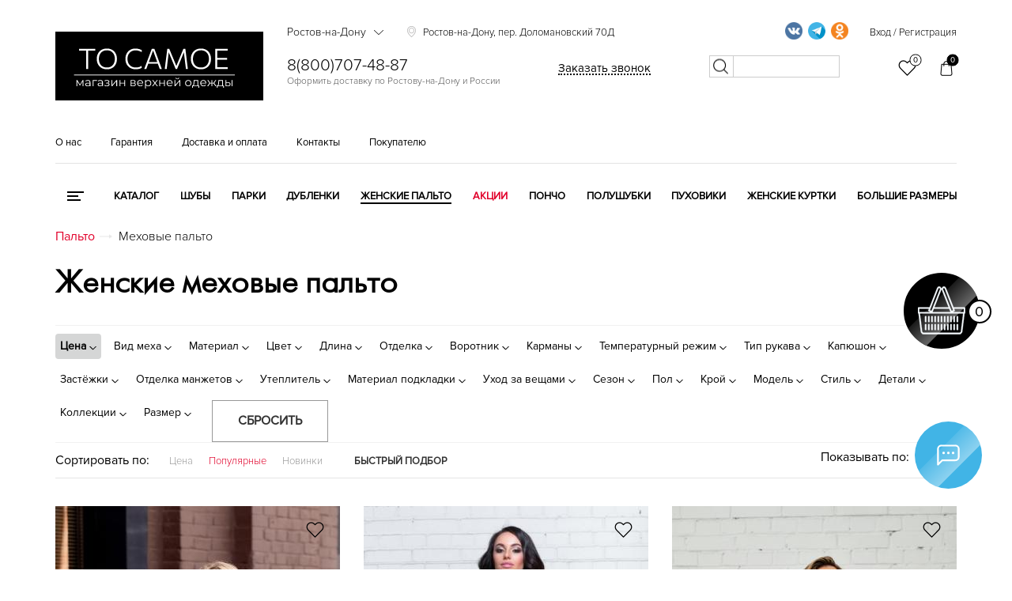

--- FILE ---
content_type: text/html; charset=UTF-8
request_url: https://rostov.tosamoe55.ru/catalog/palto/mehovie-palto/
body_size: 83702
content:
<!DOCTYPE html><html lang="ru"><head><meta name="yandex-verification" content="c4c5901f4085f809" /><meta name="yandex-verification" content="b27160d2ce4962c6" /><meta name="yandex-verification" content="6de818895eafb839" /><meta name="yandex-verification" content="b65b4f6b0def6258" /><meta name="yandex-verification" content="ddc579f14a39cca9" /><meta name="yandex-verification" content="9540afa0001c2fbc" /><meta name="yandex-verification" content="0bd8f2be16821b3c" /><meta name="yandex-verification" content="4575a6047ba5e8c1" /><meta name="yandex-verification" content="9eda214844b6dfff" /><meta name="yandex-verification" content="640e6d89a79c440b" /><meta name="yandex-verification" content="bc2c426eafa76a8c" /><meta name="googlebot" content="noindex, nofollow"><meta charset="utf-8"><meta name="viewport" content="width=device-width, initial-scale=1.0"><meta name="google-site-verification" content="H4cSITNHd5y5UcCJ8SwBI0eLZZa46B9DnWcDt5O3GfQ" /><meta name="mailru-verification" content="63567bf5eab09a86" /><meta property="og:locale" content="ru_RU" /><meta property="og:type" content="website" /><meta property="og:title" content="Женские меховые пальто - купить пальто с натуральным мехом в Ростове-на-Дону, цена в интернет-магазине tosamoe55.ru" /><meta property="og:description" content="" /><meta property="og:url" content="https://tosamoe55.ru/" /><meta property="og:site_name" content="tosamoe55.ru" /><meta property="og:image" content="https://tosamoe55.ru/local/templates/tosamoe/img/logo_or.png" /><link rel="apple-touch-icon" sizes="180x180" href="/favicons/apple-touch-icon.png"><link rel="icon" type="image/png" sizes="32x32" href="/favicons/favicon-32x32.png"><link rel="icon" type="image/png" sizes="16x16" href="/favicons/favicon-16x16.png"><link rel="manifest" href="/favicons/site.webmanifest"><link rel="mask-icon" href="/favicons/safari-pinned-tab.svg" color="#000000"><link rel="shortcut icon" href="/favicons/favicon.ico"><meta name="apple-mobile-web-app-title" content="tosamoe55.ru"><meta name="application-name" content="tosamoe55.ru"><meta name="msapplication-TileColor" content="#000000"><meta name="msapplication-TileImage" content="/favicons/mstile-144x144.png"><meta name="msapplication-config" content="/favicons/browserconfig.xml"><meta name="theme-color" content="#000000"><link rel="preload" as="font" href="/local/templates/tosamoe/fonts/futurafuturislightc.woff2"><link rel="preload" as="font" href="/local/templates/tosamoe/fonts/proximanova-light.woff2"><link rel="preload" as="font" href="/local/templates/tosamoe/fonts/proximanova-reg.woff2"><link rel="preload" as="font" href="/local/templates/tosamoe/fonts/rubsn.woff2"><link rel="preload" as="font" href="/local/templates/tosamoe/fonts/proximanova-semibold.woff2"><link rel="canonical" href="https://rostov.tosamoe55.ru/catalog/palto/mehovie-palto/"/><title>Женские меховые пальто - купить пальто с натуральным мехом в Ростове-на-Дону, цена в интернет-магазине tosamoe55.ru</title><link href="/bitrix/js/main/core/css/core.css?17494774753963" type="text/css"  rel="stylesheet" /><link href="/bitrix/js/ui/fonts/opensans/ui.font.opensans.css?17494775132003" type="text/css"  rel="stylesheet" /><link href="/bitrix/js/main/core/css/core_popup.css?174947747617731" type="text/css"  rel="stylesheet" /><link href="/local/templates/.default/components/bitrix/catalog.smart.filter/filter1/style.css?174947813290809" type="text/css"  rel="stylesheet" /><script >if(!window.BX)window.BX={};if(!window.BX.message)window.BX.message=function(mess){if(typeof mess=='object') for(var i in mess) BX.message[i]=mess[i]; return true;};</script><script >(window.BX||top.BX).message({'JS_CORE_LOADING':'Загрузка...','JS_CORE_NO_DATA':'- Нет данных -','JS_CORE_WINDOW_CLOSE':'Закрыть','JS_CORE_WINDOW_EXPAND':'Развернуть','JS_CORE_WINDOW_NARROW':'Свернуть в окно','JS_CORE_WINDOW_SAVE':'Сохранить','JS_CORE_WINDOW_CANCEL':'Отменить','JS_CORE_WINDOW_CONTINUE':'Продолжить','JS_CORE_H':'ч','JS_CORE_M':'м','JS_CORE_S':'с','JSADM_AI_HIDE_EXTRA':'Скрыть лишние','JSADM_AI_ALL_NOTIF':'Показать все','JSADM_AUTH_REQ':'Требуется авторизация!','JS_CORE_WINDOW_AUTH':'Войти','JS_CORE_IMAGE_FULL':'Полный размер'});</script><script >(window.BX||top.BX).message({'LANGUAGE_ID':'ru','FORMAT_DATE':'DD.MM.YYYY','FORMAT_DATETIME':'DD.MM.YYYY HH:MI:SS','COOKIE_PREFIX':'BITRIX_SM','SERVER_TZ_OFFSET':'10800','SITE_ID':'s1','SITE_DIR':'/','USER_ID':'','SERVER_TIME':'1769172314','USER_TZ_OFFSET':'0','USER_TZ_AUTO':'Y','bitrix_sessid':'bb1852fe44a864f6ddcf1a9aa8d0009d'});</script><script  src="/bitrix/js/main/core/core.js?1749477475123541"></script><script  src="/bitrix/js/main/core/core_promise.js?17494774755220"></script><script  src="/bitrix/js/main/polyfill/promise/js/promise.js?17494775018241"></script><script  src="/bitrix/js/main/core/core_ajax.js?174947747541997"></script><script  src="/bitrix/js/main/loadext/loadext.js?17494774992917"></script><script  src="/bitrix/js/main/loadext/extension.js?17494774992895"></script><script  src="/bitrix/js/main/core/core_fx.js?174947747516888"></script><script  src="/bitrix/js/main/core/core_popup.js?174947747576073"></script><meta property="og:locale" content="ru_RU" /><meta property="og:type" content="website" /><meta property="og:title" content="Меховые пальто" /><meta property="og:description" content="" /><meta property="og:url" content="https://tosamoe55.ru/catalog/palto/mehovie-palto/" /><meta property="og:image" content="https://tosamoe55.ru/local/templates/tosamoe/img/logo_or.png" /><script  src="/local/templates/.default/components/bitrix/catalog.smart.filter/filter1/script.js?174947813219766"></script><meta name="description" content="Продажа женских меховых пальто в интернет-магазине tosamoe55.ru по низким ценам. ✅ Доставка по Ростову-на-Дону, оплата после примерки! ✅ Гарантия качества! Звоните: ☎️ 8 (800) 707-48-87!" /><link rel="stylesheet" href="/local/templates/tosamoe/css/main_styles_new.min.css?v=11.0.13" /><script src="/local/templates/tosamoe/js/main_scripts.min.js?v=11.0.7"></script><!--<script async src="https://www.googletagmanager.com/gtag/js?id=UA-151380361-1"></script><script> window.dataLayer = window.dataLayer || []; function gtag(){dataLayer.push(arguments);} gtag('js', new Date()); gtag('config', 'UA-151380361-1'); </script>--><script>
   (function(m,e,t,r,i,k,a){m[i]=m[i]||function(){(m[i].a=m[i].a||[]).push(arguments)};
   m[i].l=1*new Date();k=e.createElement(t),a=e.getElementsByTagName(t)[0],k.async=1,k.src=r,a.parentNode.insertBefore(k,a)})
   (window, document, "script", "https://mc.yandex.ru/metrika/tag.js", "ym");

   ym(56322505, "init", {
        clickmap:true,
        trackLinks:true,
        accurateTrackBounce:true,
        webvisor:true
   });
</script>
 

			
				
	</head><body><a href="/basket/" class="cart-icon_block "><div class="cart_item"><div class="big_circle"><span class="flare"></span><svg xmlns="http://www.w3.org/2000/svg" xmlns:xlink="http://www.w3.org/1999/xlink" width="60px" height="61px"><image x="0px" y="0px" width="60px" height="61px" xlink:href="[data-uri]"></image></svg></div><div class="mini_circle"><p class="good_quantity">0</p></div></div></a><div class="social-icon_block"><span class="flare"></span><svg viewBox="0 0 32 32" xmlns="http://www.w3.org/2000/svg"><defs><style>.cls-1{fill:none;}</style></defs><g><path d="M4,28a.84.84,0,0,1-.38-.08A1,1,0,0,1,3,27V8.78A4.89,4.89,0,0,1,8,4H24a4.89,4.89,0,0,1,5,4.78v9.44A4.89,4.89,0,0,1,24,23H9.41l-4.7,4.71A1,1,0,0,1,4,28ZM8,6A2.9,2.9,0,0,0,5,8.78V24.59l3.29-3.3A1,1,0,0,1,9,21H24a2.9,2.9,0,0,0,3-2.78V8.78A2.9,2.9,0,0,0,24,6Z"/><circle cx="16" cy="13.5" r="1.5"/><circle cx="21.5" cy="13.5" r="1.5"/><circle cx="10.5" cy="13.5" r="1.5"/></g><g id="frame"><rect class="cls-1" height="32" width="32"/></g></svg><svg class="close" version="1.1" xmlns="http://www.w3.org/2000/svg" xmlns:xlink="http://www.w3.org/1999/xlink" x="0px" y="0px" width="94.926px" height="94.926px" viewBox="0 0 94.926 94.926" style="enable-background:new 0 0 94.926 94.926;" xml:space="preserve"> <g><path d="M55.931,47.463L94.306,9.09c0.826-0.827,0.826-2.167,0-2.994L88.833,0.62C88.436,0.224,87.896,0,87.335,0 c-0.562,0-1.101,0.224-1.498,0.62L47.463,38.994L9.089,0.62c-0.795-0.795-2.202-0.794-2.995,0L0.622,6.096 c-0.827,0.827-0.827,2.167,0,2.994l38.374,38.373L0.622,85.836c-0.827,0.827-0.827,2.167,0,2.994l5.473,5.476 c0.397,0.396,0.936,0.62,1.498,0.62s1.1-0.224,1.497-0.62l38.374-38.374l38.374,38.374c0.397,0.396,0.937,0.62,1.498,0.62 s1.101-0.224,1.498-0.62l5.473-5.476c0.826-0.827,0.826-2.167,0-2.994L55.931,47.463z"/> </g><g></g><g></g><g></g><g></g><g></g><g></g><g></g><g></g><g></g><g></g><g></g><g></g><g></g><g></g><g></g></svg><div class="social-icon_items"><div class="social-icon_item social-icon_item_one"><a onclick="yaCounter19881448.reachGoal('widget_whatsapp');" target="_blank" href="whatsapp://send?phone=+79253592019"><img src="[data-uri]" /></a></div><div class="social-icon_item social-icon_item_two"><a onclick="yaCounter19881448.reachGoal('widget_telegram');" target="_blank" href="https://t.me/tosamoe555"><img src="[data-uri]" /></a></div><div class="social-icon_item social-icon_item_three"><a onclick="yaCounter19881448.reachGoal('widget_phone');" target="_blank" href="tel:89253592019"><img src="[data-uri]" /></a></div></div></div><div class="search_mobile_btn_block" style="display:none;"><form action="/search/" method="GET"><input type="text" name="q" placeholder="Поиск по сайту" /><button></button></form></div><header class="itpHeaderTop"><div class="main-up"><div class="container"><div class="row"><div class="menu-col col-xs-3"><div id="menu-nav" class="menu-nav"><div class="menu"><span></span></div><p>Меню</p></div></div><div class="col-xs-5"><div class="logo"><a href="/" class="sss"><!--
<img src="/local/templates/tosamoe/img/logo_or.png" style="/* logo_n_y   max-width: 240px; */" data-or="logo_or.png" data-8march="8march.png" data-new-year="logony2020.png" alt="Логотип">

--><svg version="1.1" id="Слой_1" xmlns="http://www.w3.org/2000/svg" xmlns:xlink="http://www.w3.org/1999/xlink" x="0px" y="0px"
	 viewBox="0 0 4832 1610" style="enable-background:new 0 0 4832 1610;" xml:space="preserve"><style type="text/css">
	.st0{stroke:#000000;stroke-miterlimit:10;}
	.st1{fill:#FFFFFF;}
</style><rect x="-519.43" y="-94.05" class="st0" width="5611.46" height="1869.83"/><g><path class="st1" d="M716.02,874.9c0-26.39,0-51.79,0-76.2s0-51.02,0-79.83V568.1c0-29.46,0-56.46,0-80.99c0-24.52,0-49.98,0-76.37
		l18.8,35.63h-54.1c-27.05,0-50.97,0-71.75,0c-20.78,0-40.64,0-59.55,0v-41.9h379.05v41.9c-18.7,0-38.43,0-59.22,0
		c-20.78,0-44.81,0-72.08,0h-54.1l19.13-35.63c0,26.39,0,51.85,0,76.37c0,24.53,0,51.52,0,80.99v150.76c0,28.81,0,55.42,0,79.83
		s0,49.81,0,76.2H716.02z"/><path class="st1" d="M1199.32,881.17c-39.37,0-73.84-6.43-103.42-19.3c-29.59-12.87-54.27-30.51-74.06-52.95
		c-19.79-22.43-34.64-48.27-44.54-77.52c-9.9-29.25-14.85-60.26-14.85-93.03c0-45.53,9.29-86.65,27.88-123.38
		c18.58-36.72,45.41-65.81,80.49-87.26c35.07-21.44,77.25-32.16,126.51-32.16c37.61,0,70.93,6.22,99.96,18.64
		c29.03,12.43,53.49,29.8,73.4,52.12c19.9,22.33,34.97,48.11,45.2,77.36c10.23,29.26,15.34,60.81,15.34,94.68
		c0,46.18-9.3,87.59-27.88,124.2c-18.59,36.62-45.2,65.55-79.83,86.76C1288.89,870.56,1247.49,881.17,1199.32,881.17z
		 M1197.67,839.6c32.33,0,60.14-5.49,83.46-16.49c23.31-10.99,42.49-26,57.57-45.03c15.06-19.02,26.23-40.51,33.48-64.49
		c7.26-23.97,10.89-49.04,10.89-75.22c0-28.14-3.91-54.43-11.71-78.84c-7.81-24.41-19.46-45.79-34.97-64.16
		c-15.5-18.36-34.8-32.71-57.9-43.05c-23.09-10.33-50.04-15.5-80.82-15.5c-31.67,0-59.22,5.44-82.64,16.33
		c-23.42,10.89-42.83,25.79-58.23,44.7c-15.4,18.92-26.95,40.41-34.64,64.49c-7.7,24.08-11.55,49.43-11.55,76.04
		c0,26.62,3.73,52.02,11.22,76.2c7.47,24.2,18.8,45.69,33.98,64.49c15.17,18.8,34.53,33.6,58.06,44.37
		C1137.4,834.22,1165.34,839.6,1197.67,839.6z"/><path class="st1" d="M1867.34,881.17c-36.95,0-70.22-6.16-99.79-18.47c-29.59-12.31-54.71-29.41-75.38-51.3
		c-20.68-21.88-36.51-47.61-47.5-77.19c-11-29.58-16.49-61.63-16.49-96.16c0-47.5,9.78-89.5,29.36-126.02
		c19.57-36.5,46.68-65.04,81.32-85.61c34.64-20.56,74.49-30.84,119.59-30.84c15.61,0,30.78,1.1,45.53,3.3
		c14.73,2.21,28.64,5.28,41.73,9.24c13.08,3.96,25.12,8.14,36.12,12.54c10.99,4.4,20.45,8.8,28.37,13.2l-4.62,45.53
		c-16.94-9.9-33.55-17.92-49.81-24.08c-16.28-6.15-32.28-10.66-48-13.53c-15.73-2.86-31.17-4.29-46.35-4.29
		c-36.07,0-68.02,8.2-95.83,24.58c-27.82,16.39-49.65,39.59-65.48,69.61c-15.83,30.02-23.75,65.6-23.75,106.72
		c0,27.71,4.06,53.72,12.21,78.02c8.13,24.31,20.39,45.69,36.78,64.16c16.38,18.47,36.72,32.94,61.03,43.38
		c24.3,10.45,52.39,15.67,84.29,15.67c11.43,0,22.81-0.71,34.14-2.14c11.32-1.42,22.6-3.63,33.81-6.6
		c11.22-2.97,22.21-6.98,32.99-12.04c10.77-5.05,21.11-11.1,31.01-18.14l4.62,45.19c-9.24,5.94-19.41,11.16-30.51,15.67
		c-11.11,4.52-22.66,8.2-34.64,11.05c-11.99,2.86-24.31,5-36.95,6.43C1892.47,880.45,1879.88,881.17,1867.34,881.17z"/><path class="st1" d="M2065.93,874.9c9.45-25.5,19.35-52.17,29.69-80c10.33-27.81,20.23-54.37,29.69-79.67l59.71-161.32
		c10.77-28.8,20.5-54.98,29.2-78.51c8.68-23.53,17.42-47.17,26.23-70.93h62.02c8.79,24.2,17.48,47.95,26.06,71.26
		c8.58,23.32,18.14,49.48,28.7,78.51l59.38,161.98c9.45,25.96,19.24,52.62,29.36,80c10.11,27.38,19.68,53.61,28.7,78.68h-48.16
		c-10.12-28.14-20.52-57.12-31.17-86.93c-10.67-29.79-20.73-58-30.19-84.62l-91.38-255.34h-5.28l-92.04,253.03
		c-9.9,27.49-20.29,56.25-31.17,86.27c-10.89,30.02-21.5,59.22-31.83,87.59H2065.93z M2146.09,751.19l3.3-37.61h246.1l2.64,37.61
		H2146.09z"/><path class="st1" d="M2542.62,874.9c3.3-25.73,6.48-51.07,9.57-76.04c3.07-24.96,6.37-52.06,9.9-81.32l19.46-154.72
		c3.73-28.8,7.09-55.52,10.06-80.16c2.97-24.63,6.21-50.69,9.73-78.18h46.51c14.73,35.2,28.87,69.28,42.39,102.27
		s26.99,65.76,40.41,98.31l79.5,193.32h3.96l79.17-193.32c13.41-32.76,26.82-65.54,40.25-98.31c13.41-32.76,27.38-66.85,41.9-102.27
		h46.51c3.3,27.05,6.43,52.95,9.4,77.69s6.21,51.63,9.73,80.66l19.13,156.04c3.52,28.6,6.76,55.15,9.73,79.67
		c2.97,24.53,5.99,49.98,9.07,76.37h-44.21c-5.51-44.21-10.62-86.15-15.34-125.85c-4.73-39.69-9.19-76.8-13.36-111.34l-18.14-148.45
		h-3.63l-64.66,160c-15.83,38.93-31.62,77.85-47.34,116.78c-15.73,38.93-30.41,75.22-44.04,108.86h-32
		c-8.58-21.11-18.04-44.26-28.37-69.44c-10.34-25.17-20.95-51.07-31.83-77.69c-10.89-26.61-21.61-52.45-32.16-77.52l-65.98-160.99
		h-3.63l-17.81,148.45c-4.19,34.31-8.69,71.42-13.53,111.34c-4.85,39.92-9.9,81.87-15.18,125.85H2542.62z"/><path class="st1" d="M3385.82,881.17c-39.37,0-73.84-6.43-103.42-19.3c-29.59-12.87-54.27-30.51-74.06-52.95
		c-19.79-22.43-34.64-48.27-44.54-77.52c-9.9-29.25-14.85-60.26-14.85-93.03c0-45.53,9.29-86.65,27.88-123.38
		c18.58-36.72,45.41-65.81,80.49-87.26c35.07-21.44,77.25-32.16,126.51-32.16c37.61,0,70.93,6.22,99.96,18.64
		c29.03,12.43,53.49,29.8,73.4,52.12c19.9,22.33,34.97,48.11,45.2,77.36c10.23,29.26,15.34,60.81,15.34,94.68
		c0,46.18-9.3,87.59-27.88,124.2c-18.59,36.62-45.2,65.55-79.83,86.76C3475.38,870.56,3433.98,881.17,3385.82,881.17z
		 M3384.17,839.6c32.33,0,60.14-5.49,83.46-16.49c23.31-10.99,42.49-26,57.57-45.03c15.06-19.02,26.23-40.51,33.48-64.49
		c7.26-23.97,10.89-49.04,10.89-75.22c0-28.14-3.91-54.43-11.71-78.84c-7.81-24.41-19.46-45.79-34.97-64.16
		c-15.5-18.36-34.8-32.71-57.9-43.05c-23.09-10.33-50.04-15.5-80.82-15.5c-31.67,0-59.22,5.44-82.64,16.33
		c-23.42,10.89-42.83,25.79-58.23,44.7c-15.4,18.92-26.95,40.41-34.64,64.49c-7.7,24.08-11.55,49.43-11.55,76.04
		c0,26.62,3.73,52.02,11.22,76.2c7.47,24.2,18.8,45.69,33.98,64.49c15.18,18.8,34.53,33.6,58.06,44.37
		C3323.9,834.22,3351.84,839.6,3384.17,839.6z"/><path class="st1" d="M3718.01,874.9c0-26.39,0-51.79,0-76.2s0-51.02,0-79.83V561.5c0-29.25,0-56.13,0-80.66
		c0-24.52,0-49.98,0-76.37h286.68v40.58c-22.43,0-46.46,0-72.08,0c-25.63,0-55.92,0-90.89,0h-103.26l25.07-34.31
		c0,26.39,0,51.91,0,76.53c0,24.64,0,51.46,0,80.49v144.49c0,28.6,0,55.09,0,79.5s0,49.81,0,76.2l-23.09-33.65h105.24
		c29.46,0,57.34,0,83.63,0c26.28,0,51.51,0,75.71,0v40.58H3718.01z M3753.64,655.85v-39.26h93.03c30.78,0,57.34,0,79.67,0
		c22.32,0,43.81,0,64.49,0v39.26c-21.77,0-43.77,0-65.98,0c-22.22,0-48.49,0-78.84,0H3753.64z"/></g><rect x="433.62" y="1006.14" class="st1" width="3738.33" height="17.15"/><g><path class="st1" d="M491.07,1277.71v-143.75h19.71l65.17,110.35h-8.21L634,1133.96h18.07v143.75h-17.8v-121.57l3.56,1.64
		l-61.88,102.4h-8.76l-62.43-103.5l4.11-0.82v121.85H491.07z"/><path class="st1" d="M747.09,1279.08c-10.77,0-20.12-1.78-28.07-5.34c-7.94-3.56-14.01-8.49-18.21-14.79
		c-4.2-6.3-6.3-13.55-6.3-21.77c0-7.48,1.78-14.28,5.34-20.4c3.56-6.11,9.4-11.04,17.52-14.79c8.12-3.74,19.03-5.61,32.72-5.61
		h49.56v14.51h-49.01c-13.87,0-23.5,2.46-28.89,7.39c-5.39,4.93-8.08,11.05-8.08,18.34c0,8.21,3.19,14.79,9.58,19.71
		c6.39,4.93,15.33,7.39,26.83,7.39c10.95,0,20.4-2.51,28.34-7.53c7.94-5.02,13.73-12.27,17.39-21.77l4.38,13.42
		c-3.65,9.49-9.99,17.07-19.03,22.73C772.14,1276.25,760.78,1279.08,747.09,1279.08z M796.65,1277.71v-31.76l-0.82-5.2v-53.12
		c0-12.23-3.42-21.63-10.27-28.2c-6.85-6.57-17.02-9.86-30.53-9.86c-9.31,0-18.17,1.55-26.56,4.65c-8.4,3.11-15.52,7.21-21.36,12.32
		l-8.76-14.51c7.3-6.2,16.06-10.99,26.29-14.37c10.22-3.38,20.99-5.07,32.31-5.07c18.62,0,32.99,4.61,43.13,13.83
		c10.13,9.22,15.2,23.23,15.2,42.03v89.26H796.65z"/><path class="st1" d="M867.01,1277.71v-143.75h101.86v16.98h-87.35l4.93-4.93v131.7H867.01z"/><path class="st1" d="M1036.77,1279.08c-10.77,0-20.12-1.78-28.07-5.34c-7.94-3.56-14.01-8.49-18.21-14.79
		c-4.2-6.3-6.3-13.55-6.3-21.77c0-7.48,1.78-14.28,5.34-20.4c3.56-6.11,9.4-11.04,17.52-14.79c8.12-3.74,19.03-5.61,32.72-5.61
		h49.56v14.51h-49.01c-13.87,0-23.5,2.46-28.89,7.39c-5.39,4.93-8.08,11.05-8.08,18.34c0,8.21,3.19,14.79,9.58,19.71
		c6.39,4.93,15.33,7.39,26.83,7.39c10.95,0,20.4-2.51,28.34-7.53c7.94-5.02,13.73-12.27,17.39-21.77l4.38,13.42
		c-3.65,9.49-9.99,17.07-19.03,22.73C1061.83,1276.25,1050.46,1279.08,1036.77,1279.08z M1086.33,1277.71v-31.76l-0.82-5.2v-53.12
		c0-12.23-3.42-21.63-10.27-28.2s-17.02-9.86-30.53-9.86c-9.31,0-18.17,1.55-26.56,4.65c-8.4,3.11-15.52,7.21-21.36,12.32
		l-8.76-14.51c7.3-6.2,16.06-10.99,26.29-14.37c10.22-3.38,20.99-5.07,32.31-5.07c18.62,0,32.99,4.61,43.13,13.83
		c10.13,9.22,15.2,23.23,15.2,42.03v89.26H1086.33z"/><path class="st1" d="M1164.37,1274.97c-10.23-2.92-19.26-7.39-27.11-13.42l6.3-14.51c6.94,5.11,14.97,8.99,24.1,11.64
		c9.13,2.65,18.16,3.97,27.11,3.97c8.94-0.18,16.7-1.46,23.27-3.83c6.57-2.37,11.68-5.66,15.33-9.86c3.65-4.2,5.48-8.94,5.48-14.24
		c0-7.67-3.47-13.64-10.4-17.93c-6.94-4.29-16.43-6.43-28.48-6.43h-24.64v-14.24h23.27c7.12,0,13.42-0.91,18.89-2.74
		c5.48-1.82,9.72-4.47,12.73-7.94c3.01-3.47,4.52-7.57,4.52-12.32c0-5.11-1.78-9.49-5.34-13.14c-3.56-3.65-8.45-6.39-14.65-8.21
		c-6.21-1.82-13.24-2.74-21.08-2.74c-7.12,0.18-14.51,1.23-22.18,3.15c-7.67,1.92-15.24,4.79-22.73,8.62l-5.48-15.06
		c8.39-4.38,16.75-7.71,25.05-9.99c8.3-2.28,16.66-3.42,25.05-3.42c11.5-0.36,21.86,1.01,31.08,4.11
		c9.22,3.11,16.57,7.53,22.04,13.28c5.48,5.75,8.21,12.64,8.21,20.67c0,7.12-2.19,13.33-6.57,18.62c-4.38,5.3-10.22,9.4-17.52,12.32
		c-7.3,2.92-15.61,4.38-24.92,4.38l0.82-5.2c16.43,0,29.25,3.2,38.47,9.58c9.22,6.39,13.83,15.06,13.83,26.01
		c0,8.58-2.83,16.11-8.49,22.59c-5.66,6.48-13.28,11.55-22.86,15.2c-9.58,3.65-20.31,5.48-32.17,5.48
		C1184.9,1279.35,1174.59,1277.89,1164.37,1274.97z"/><path class="st1" d="M1302.91,1277.71v-143.75h19.44v114.18l96.11-114.18h17.25v143.75h-19.44v-114.45l-95.83,114.45H1302.91z"/><path class="st1" d="M1491.29,1277.71v-143.75h19.44v63.52h90.63v-63.52h19.44v143.75h-19.44v-63.52h-90.63v63.52H1491.29z"/><path class="st1" d="M1747.85,1277.71v-143.75h63.52c16.24,0,29.07,3.11,38.47,9.31c9.4,6.21,14.1,15.33,14.1,27.38
		c0,11.68-4.48,20.67-13.42,26.97c-8.95,6.3-20.72,9.45-35.32,9.45l3.83-5.75c17.16,0,29.75,3.2,37.79,9.58
		c8.03,6.39,12.05,15.61,12.05,27.65c0,12.42-4.52,22.04-13.55,28.89c-9.04,6.85-23.05,10.27-42.03,10.27H1747.85z M1766.74,1197.76
		H1810c11.13,0,19.67-2.1,25.6-6.3c5.93-4.2,8.9-10.31,8.9-18.35c0-8.03-2.97-14.05-8.9-18.07c-5.93-4.01-14.47-6.02-25.6-6.02
		h-43.26V1197.76z M1766.74,1262.38h45.73c12.23,0,21.49-1.96,27.79-5.89c6.3-3.92,9.45-10.27,9.45-19.03s-2.83-15.15-8.49-19.17
		c-5.66-4.01-14.61-6.02-26.83-6.02h-47.64V1262.38z"/><path class="st1" d="M1975.93,1279.08c-14.97,0-28.11-3.15-39.43-9.45c-11.32-6.3-20.17-14.97-26.56-26.01
		c-6.39-11.04-9.58-23.68-9.58-37.92c0-14.24,3.05-26.83,9.17-37.79c6.11-10.95,14.51-19.58,25.19-25.88
		c10.68-6.3,22.68-9.45,36.01-9.45c13.51,0,25.51,3.06,36.01,9.17c10.49,6.12,18.76,14.7,24.78,25.74
		c6.02,11.05,9.04,23.78,9.04,38.2c0,0.91-0.05,1.87-0.14,2.88c-0.09,1.01-0.14,2.05-0.14,3.15h-125.13v-14.51h114.73l-7.67,5.75
		c0-10.41-2.24-19.67-6.71-27.79c-4.48-8.12-10.54-14.46-18.21-19.03c-7.67-4.56-16.52-6.85-26.56-6.85
		c-9.86,0-18.71,2.28-26.56,6.85c-7.85,4.57-13.96,10.95-18.35,19.17c-4.38,8.21-6.57,17.62-6.57,28.2v3.01
		c0,10.95,2.42,20.58,7.26,28.89c4.83,8.31,11.59,14.79,20.26,19.44c8.67,4.65,18.57,6.98,29.71,6.98c8.76,0,16.93-1.55,24.51-4.65
		c7.57-3.1,14.1-7.85,19.58-14.24l10.95,12.6c-6.39,7.67-14.38,13.51-23.96,17.52C1997.97,1277.07,1987.43,1279.08,1975.93,1279.08z
		"/><path class="st1" d="M2083.53,1330.83v-196.87h18.62v43.26l-1.92,28.75l2.74,29.02v95.83H2083.53z M2157.73,1279.08
		c-12.42,0-23.64-2.87-33.68-8.62c-10.04-5.75-18.03-14.05-23.96-24.92c-5.93-10.86-8.9-24.14-8.9-39.84
		c0-15.7,2.92-28.98,8.76-39.84c5.84-10.86,13.78-19.12,23.82-24.78c10.04-5.66,21.36-8.49,33.95-8.49
		c13.69,0,25.97,3.06,36.83,9.17c10.86,6.12,19.39,14.7,25.6,25.74c6.2,11.05,9.31,23.78,9.31,38.2c0,14.61-3.11,27.38-9.31,38.33
		c-6.21,10.95-14.74,19.53-25.6,25.74C2183.7,1275.98,2171.42,1279.08,2157.73,1279.08z M2156.37,1261.83
		c10.22,0,19.35-2.33,27.38-6.98c8.03-4.65,14.42-11.23,19.17-19.71c4.74-8.49,7.12-18.3,7.12-29.43c0-11.13-2.37-20.9-7.12-29.3
		c-4.75-8.39-11.14-14.97-19.17-19.71c-8.03-4.74-17.16-7.12-27.38-7.12c-10.23,0-19.4,2.37-27.52,7.12
		c-8.12,4.75-14.51,11.32-19.17,19.71c-4.65,8.4-6.98,18.17-6.98,29.3c0,11.14,2.33,20.95,6.98,29.43
		c4.65,8.49,11.04,15.06,19.17,19.71C2136.97,1259.5,2146.14,1261.83,2156.37,1261.83z"/><path class="st1" d="M2247.81,1277.71l60.79-78.86l-0.27,9.58l-57.77-74.48h21.91l47.37,61.61l-8.21-0.27l47.37-61.33h21.36
		l-58.32,75.3l0.27-10.4l61.33,78.86h-22.18l-50.11-65.71l7.67,1.09l-49.29,64.62H2247.81z"/><path class="st1" d="M2415.38,1277.71v-143.75h19.44v63.52h90.63v-63.52h19.44v143.75h-19.44v-63.52h-90.63v63.52H2415.38z"/><path class="st1" d="M2661.81,1279.08c-14.97,0-28.11-3.15-39.43-9.45c-11.32-6.3-20.17-14.97-26.56-26.01
		c-6.39-11.04-9.58-23.68-9.58-37.92c0-14.24,3.05-26.83,9.17-37.79c6.11-10.95,14.51-19.58,25.19-25.88
		c10.68-6.3,22.68-9.45,36.01-9.45c13.51,0,25.51,3.06,36.01,9.17c10.49,6.12,18.76,14.7,24.78,25.74
		c6.02,11.05,9.04,23.78,9.04,38.2c0,0.91-0.05,1.87-0.14,2.88c-0.09,1.01-0.14,2.05-0.14,3.15h-125.13v-14.51h114.73l-7.67,5.75
		c0-10.41-2.24-19.67-6.71-27.79c-4.48-8.12-10.54-14.46-18.21-19.03c-7.67-4.56-16.52-6.85-26.56-6.85
		c-9.86,0-18.71,2.28-26.56,6.85c-7.85,4.57-13.96,10.95-18.35,19.17c-4.38,8.21-6.57,17.62-6.57,28.2v3.01
		c0,10.95,2.42,20.58,7.26,28.89c4.83,8.31,11.59,14.79,20.26,19.44c8.67,4.65,18.57,6.98,29.71,6.98c8.76,0,16.93-1.55,24.51-4.65
		c7.57-3.1,14.1-7.85,19.58-14.24l10.95,12.6c-6.39,7.67-14.37,13.51-23.96,17.52C2683.85,1277.07,2673.31,1279.08,2661.81,1279.08z
		"/><path class="st1" d="M2769.41,1277.71v-143.75h19.44v114.18l96.11-114.18h17.25v143.75h-19.44v-114.45l-95.83,114.45H2769.41z
		 M2834.58,1113.15c-12.05,0-21.77-3.05-29.16-9.17c-7.39-6.11-11.27-14.92-11.64-26.42h13.96c0.18,7.3,2.74,13.05,7.67,17.25
		c4.93,4.2,11.32,6.3,19.17,6.3c7.85,0,14.28-2.1,19.3-6.3c5.02-4.2,7.62-9.95,7.8-17.25h13.96c-0.18,11.5-4.02,20.31-11.5,26.42
		C2856.67,1110.09,2846.81,1113.15,2834.58,1113.15z"/><path class="st1" d="M3088.67,1279.08c-14.06,0-26.56-3.15-37.51-9.45c-10.95-6.3-19.62-15.01-26.01-26.15
		c-6.39-11.13-9.58-23.73-9.58-37.79c0-14.42,3.19-27.11,9.58-38.06c6.39-10.95,15.06-19.53,26.01-25.74
		c10.95-6.2,23.45-9.31,37.51-9.31c14.24,0,26.88,3.15,37.92,9.45c11.04,6.3,19.71,14.88,26.01,25.74
		c6.3,10.86,9.45,23.5,9.45,37.92c0,14.24-3.15,26.88-9.45,37.92c-6.3,11.05-15.02,19.71-26.15,26.01
		C3115.32,1275.93,3102.73,1279.08,3088.67,1279.08z M3088.67,1261.83c10.4,0,19.62-2.33,27.65-6.98
		c8.03-4.65,14.37-11.23,19.03-19.71c4.66-8.49,6.98-18.3,6.98-29.43c0-11.32-2.33-21.17-6.98-29.57
		c-4.65-8.39-11-14.92-19.03-19.58c-8.03-4.65-17.16-6.98-27.38-6.98c-10.23,0-19.35,2.33-27.38,6.98
		c-8.03,4.66-14.42,11.18-19.17,19.58c-4.75,8.4-7.12,18.26-7.12,29.57c0,11.14,2.37,20.95,7.12,29.43
		c4.74,8.49,11.09,15.06,19.03,19.71C3069.37,1259.5,3078.45,1261.83,3088.67,1261.83z"/><path class="st1" d="M3178.48,1312.48v-51.75h165.66v51.75h-18.35v-34.77h-128.96v34.77H3178.48z M3302.24,1268.4v-117.46h-69.27
		l-1.64,32.04c-0.37,9.68-0.96,19.17-1.78,28.48c-0.82,9.31-2.19,17.84-4.11,25.6c-1.92,7.76-4.61,14.06-8.08,18.89
		c-3.47,4.84-7.94,7.62-13.42,8.35l-19.44-3.56c5.66,0.18,10.31-1.87,13.96-6.16c3.65-4.29,6.48-10.17,8.49-17.66
		c2.01-7.48,3.47-16.02,4.38-25.6c0.91-9.58,1.64-19.39,2.19-29.43l1.92-47.92h106.24v134.44H3302.24z"/><path class="st1" d="M3443.52,1279.08c-14.97,0-28.11-3.15-39.43-9.45c-11.32-6.3-20.17-14.97-26.56-26.01
		c-6.39-11.04-9.58-23.68-9.58-37.92c0-14.24,3.05-26.83,9.17-37.79c6.11-10.95,14.51-19.58,25.19-25.88
		c10.68-6.3,22.68-9.45,36.01-9.45c13.51,0,25.51,3.06,36.01,9.17c10.49,6.12,18.76,14.7,24.78,25.74
		c6.02,11.05,9.04,23.78,9.04,38.2c0,0.91-0.05,1.87-0.14,2.88c-0.09,1.01-0.14,2.05-0.14,3.15h-125.13v-14.51h114.73l-7.67,5.75
		c0-10.41-2.24-19.67-6.71-27.79c-4.47-8.12-10.54-14.46-18.21-19.03c-7.67-4.56-16.52-6.85-26.56-6.85
		c-9.86,0-18.71,2.28-26.56,6.85c-7.85,4.57-13.96,10.95-18.35,19.17c-4.38,8.21-6.57,17.62-6.57,28.2v3.01
		c0,10.95,2.42,20.58,7.26,28.89c4.83,8.31,11.59,14.79,20.26,19.44c8.67,4.65,18.57,6.98,29.71,6.98c8.76,0,16.93-1.55,24.51-4.65
		c7.57-3.1,14.1-7.85,19.58-14.24l10.95,12.6c-6.39,7.67-14.38,13.51-23.96,17.52C3465.56,1277.07,3455.02,1279.08,3443.52,1279.08z
		"/><path class="st1" d="M3551.4,1277.71h-23.27l56.4-80.77l15.88,9.58L3551.4,1277.71z M3582.89,1207.89l-50.66-73.93h21.08
		l47.64,71.19L3582.89,1207.89z M3632.72,1213.64h-45.18v-16.7h45.18V1213.64z M3646.14,1277.71h-19.44v-143.75h19.44V1277.71z
		 M3640.12,1213.64v-16.7h45.45v16.7H3640.12z M3690.5,1207.89l-18.62-2.74l47.92-71.19h21.08L3690.5,1207.89z M3721.71,1277.71
		l-49.29-71.19l16.16-9.58l56.41,80.77H3721.71z"/><path class="st1" d="M3752.1,1312.48v-51.75h165.65v51.75h-18.35v-34.77h-128.96v34.77H3752.1z M3875.86,1268.4v-117.46h-69.27
		l-1.64,32.04c-0.37,9.68-0.96,19.17-1.78,28.48c-0.82,9.31-2.19,17.84-4.11,25.6c-1.92,7.76-4.61,14.06-8.08,18.89
		c-3.47,4.84-7.94,7.62-13.42,8.35l-19.44-3.56c5.66,0.18,10.31-1.87,13.96-6.16c3.65-4.29,6.48-10.17,8.49-17.66
		c2.01-7.48,3.47-16.02,4.38-25.6c0.91-9.58,1.64-19.39,2.19-29.43l1.92-47.92h106.24v134.44H3875.86z"/><path class="st1" d="M4016.05,1184.61c18.07,0.18,31.85,4.2,41.35,12.05c9.49,7.85,14.24,19.17,14.24,33.95
		c0,15.33-5.11,27.11-15.33,35.32c-10.22,8.21-24.83,12.23-43.81,12.05l-56.95-0.27v-143.75h19.44v50.11L4016.05,1184.61z
		 M4011.12,1263.2c13.51,0.18,23.68-2.51,30.53-8.08c6.85-5.57,10.27-13.73,10.27-24.51c0-10.77-3.38-18.66-10.13-23.68
		c-6.75-5.02-16.98-7.62-30.67-7.8l-36.14-0.55v64.07L4011.12,1263.2z M4095.73,1277.71v-143.75h19.44v143.75H4095.73z"/></g></svg></a></div> </div><div class="col-xs-4"><div class="wrap-basket"><a href="javascript:void(0);" class="search_mobile_btn"></a><a href="/liked/" class="favorites"><img src="[data-uri]" alt="Избранное"><span>4</span></a><a href="/basket/" class="basket"><img class="basket__icon basket__icon_state_active basket__icon_type_null" src="[data-uri]" alt=""><img class="basket__icon  basket__icon_type_not-null" src="[data-uri]" alt=""><span class="basket__value ">0</span></a><!--<a href="viber://add?number=79253592019" target="_blank" class="viber"></a>--><a target="_blank" href="https://t.me/tosamoe555" class="social-links__icon social-links__icon_name_tg"></a><a href="whatsapp://send?phone=+79253592019" target="_blank" class="whatsapp"></a></div></div></div></div></div><div class="mobile-gamb_close"></div><div class="mobile-gamb"><div class="mobile-gamb_wrap"><div class="itp_preloader">Загрузка <img alt="Загрузка меню" src="/local/templates/tosamoe/img/itp_preloader.gif" /></div></div></div><div class="main"><div class="container"><div class="row"><div class="col-lg-3 col-md-12"><div class="logo"><a href="/"><!--
<img src="/local/templates/tosamoe/img/logo_or.png"  style="/* logo_n_y max-width: 240px;*/ " data-or="logo_or.png" data-8march="8march.png" data-new-year="logony2020.png" alt="Магазин меховых изделий tosamoe55.ru">
--><svg version="1.1" id="Слой_1" xmlns="http://www.w3.org/2000/svg" xmlns:xlink="http://www.w3.org/1999/xlink" x="0px" y="0px"
	 viewBox="0 0 4832 1610" style="enable-background:new 0 0 4832 1610;" xml:space="preserve"><style type="text/css">
	.st0{stroke:#000000;stroke-miterlimit:10;}
	.st1{fill:#FFFFFF;}
</style><rect x="-519.43" y="-94.05" class="st0" width="5611.46" height="1869.83"/><g><path class="st1" d="M716.02,874.9c0-26.39,0-51.79,0-76.2s0-51.02,0-79.83V568.1c0-29.46,0-56.46,0-80.99c0-24.52,0-49.98,0-76.37
		l18.8,35.63h-54.1c-27.05,0-50.97,0-71.75,0c-20.78,0-40.64,0-59.55,0v-41.9h379.05v41.9c-18.7,0-38.43,0-59.22,0
		c-20.78,0-44.81,0-72.08,0h-54.1l19.13-35.63c0,26.39,0,51.85,0,76.37c0,24.53,0,51.52,0,80.99v150.76c0,28.81,0,55.42,0,79.83
		s0,49.81,0,76.2H716.02z"/><path class="st1" d="M1199.32,881.17c-39.37,0-73.84-6.43-103.42-19.3c-29.59-12.87-54.27-30.51-74.06-52.95
		c-19.79-22.43-34.64-48.27-44.54-77.52c-9.9-29.25-14.85-60.26-14.85-93.03c0-45.53,9.29-86.65,27.88-123.38
		c18.58-36.72,45.41-65.81,80.49-87.26c35.07-21.44,77.25-32.16,126.51-32.16c37.61,0,70.93,6.22,99.96,18.64
		c29.03,12.43,53.49,29.8,73.4,52.12c19.9,22.33,34.97,48.11,45.2,77.36c10.23,29.26,15.34,60.81,15.34,94.68
		c0,46.18-9.3,87.59-27.88,124.2c-18.59,36.62-45.2,65.55-79.83,86.76C1288.89,870.56,1247.49,881.17,1199.32,881.17z
		 M1197.67,839.6c32.33,0,60.14-5.49,83.46-16.49c23.31-10.99,42.49-26,57.57-45.03c15.06-19.02,26.23-40.51,33.48-64.49
		c7.26-23.97,10.89-49.04,10.89-75.22c0-28.14-3.91-54.43-11.71-78.84c-7.81-24.41-19.46-45.79-34.97-64.16
		c-15.5-18.36-34.8-32.71-57.9-43.05c-23.09-10.33-50.04-15.5-80.82-15.5c-31.67,0-59.22,5.44-82.64,16.33
		c-23.42,10.89-42.83,25.79-58.23,44.7c-15.4,18.92-26.95,40.41-34.64,64.49c-7.7,24.08-11.55,49.43-11.55,76.04
		c0,26.62,3.73,52.02,11.22,76.2c7.47,24.2,18.8,45.69,33.98,64.49c15.17,18.8,34.53,33.6,58.06,44.37
		C1137.4,834.22,1165.34,839.6,1197.67,839.6z"/><path class="st1" d="M1867.34,881.17c-36.95,0-70.22-6.16-99.79-18.47c-29.59-12.31-54.71-29.41-75.38-51.3
		c-20.68-21.88-36.51-47.61-47.5-77.19c-11-29.58-16.49-61.63-16.49-96.16c0-47.5,9.78-89.5,29.36-126.02
		c19.57-36.5,46.68-65.04,81.32-85.61c34.64-20.56,74.49-30.84,119.59-30.84c15.61,0,30.78,1.1,45.53,3.3
		c14.73,2.21,28.64,5.28,41.73,9.24c13.08,3.96,25.12,8.14,36.12,12.54c10.99,4.4,20.45,8.8,28.37,13.2l-4.62,45.53
		c-16.94-9.9-33.55-17.92-49.81-24.08c-16.28-6.15-32.28-10.66-48-13.53c-15.73-2.86-31.17-4.29-46.35-4.29
		c-36.07,0-68.02,8.2-95.83,24.58c-27.82,16.39-49.65,39.59-65.48,69.61c-15.83,30.02-23.75,65.6-23.75,106.72
		c0,27.71,4.06,53.72,12.21,78.02c8.13,24.31,20.39,45.69,36.78,64.16c16.38,18.47,36.72,32.94,61.03,43.38
		c24.3,10.45,52.39,15.67,84.29,15.67c11.43,0,22.81-0.71,34.14-2.14c11.32-1.42,22.6-3.63,33.81-6.6
		c11.22-2.97,22.21-6.98,32.99-12.04c10.77-5.05,21.11-11.1,31.01-18.14l4.62,45.19c-9.24,5.94-19.41,11.16-30.51,15.67
		c-11.11,4.52-22.66,8.2-34.64,11.05c-11.99,2.86-24.31,5-36.95,6.43C1892.47,880.45,1879.88,881.17,1867.34,881.17z"/><path class="st1" d="M2065.93,874.9c9.45-25.5,19.35-52.17,29.69-80c10.33-27.81,20.23-54.37,29.69-79.67l59.71-161.32
		c10.77-28.8,20.5-54.98,29.2-78.51c8.68-23.53,17.42-47.17,26.23-70.93h62.02c8.79,24.2,17.48,47.95,26.06,71.26
		c8.58,23.32,18.14,49.48,28.7,78.51l59.38,161.98c9.45,25.96,19.24,52.62,29.36,80c10.11,27.38,19.68,53.61,28.7,78.68h-48.16
		c-10.12-28.14-20.52-57.12-31.17-86.93c-10.67-29.79-20.73-58-30.19-84.62l-91.38-255.34h-5.28l-92.04,253.03
		c-9.9,27.49-20.29,56.25-31.17,86.27c-10.89,30.02-21.5,59.22-31.83,87.59H2065.93z M2146.09,751.19l3.3-37.61h246.1l2.64,37.61
		H2146.09z"/><path class="st1" d="M2542.62,874.9c3.3-25.73,6.48-51.07,9.57-76.04c3.07-24.96,6.37-52.06,9.9-81.32l19.46-154.72
		c3.73-28.8,7.09-55.52,10.06-80.16c2.97-24.63,6.21-50.69,9.73-78.18h46.51c14.73,35.2,28.87,69.28,42.39,102.27
		s26.99,65.76,40.41,98.31l79.5,193.32h3.96l79.17-193.32c13.41-32.76,26.82-65.54,40.25-98.31c13.41-32.76,27.38-66.85,41.9-102.27
		h46.51c3.3,27.05,6.43,52.95,9.4,77.69s6.21,51.63,9.73,80.66l19.13,156.04c3.52,28.6,6.76,55.15,9.73,79.67
		c2.97,24.53,5.99,49.98,9.07,76.37h-44.21c-5.51-44.21-10.62-86.15-15.34-125.85c-4.73-39.69-9.19-76.8-13.36-111.34l-18.14-148.45
		h-3.63l-64.66,160c-15.83,38.93-31.62,77.85-47.34,116.78c-15.73,38.93-30.41,75.22-44.04,108.86h-32
		c-8.58-21.11-18.04-44.26-28.37-69.44c-10.34-25.17-20.95-51.07-31.83-77.69c-10.89-26.61-21.61-52.45-32.16-77.52l-65.98-160.99
		h-3.63l-17.81,148.45c-4.19,34.31-8.69,71.42-13.53,111.34c-4.85,39.92-9.9,81.87-15.18,125.85H2542.62z"/><path class="st1" d="M3385.82,881.17c-39.37,0-73.84-6.43-103.42-19.3c-29.59-12.87-54.27-30.51-74.06-52.95
		c-19.79-22.43-34.64-48.27-44.54-77.52c-9.9-29.25-14.85-60.26-14.85-93.03c0-45.53,9.29-86.65,27.88-123.38
		c18.58-36.72,45.41-65.81,80.49-87.26c35.07-21.44,77.25-32.16,126.51-32.16c37.61,0,70.93,6.22,99.96,18.64
		c29.03,12.43,53.49,29.8,73.4,52.12c19.9,22.33,34.97,48.11,45.2,77.36c10.23,29.26,15.34,60.81,15.34,94.68
		c0,46.18-9.3,87.59-27.88,124.2c-18.59,36.62-45.2,65.55-79.83,86.76C3475.38,870.56,3433.98,881.17,3385.82,881.17z
		 M3384.17,839.6c32.33,0,60.14-5.49,83.46-16.49c23.31-10.99,42.49-26,57.57-45.03c15.06-19.02,26.23-40.51,33.48-64.49
		c7.26-23.97,10.89-49.04,10.89-75.22c0-28.14-3.91-54.43-11.71-78.84c-7.81-24.41-19.46-45.79-34.97-64.16
		c-15.5-18.36-34.8-32.71-57.9-43.05c-23.09-10.33-50.04-15.5-80.82-15.5c-31.67,0-59.22,5.44-82.64,16.33
		c-23.42,10.89-42.83,25.79-58.23,44.7c-15.4,18.92-26.95,40.41-34.64,64.49c-7.7,24.08-11.55,49.43-11.55,76.04
		c0,26.62,3.73,52.02,11.22,76.2c7.47,24.2,18.8,45.69,33.98,64.49c15.18,18.8,34.53,33.6,58.06,44.37
		C3323.9,834.22,3351.84,839.6,3384.17,839.6z"/><path class="st1" d="M3718.01,874.9c0-26.39,0-51.79,0-76.2s0-51.02,0-79.83V561.5c0-29.25,0-56.13,0-80.66
		c0-24.52,0-49.98,0-76.37h286.68v40.58c-22.43,0-46.46,0-72.08,0c-25.63,0-55.92,0-90.89,0h-103.26l25.07-34.31
		c0,26.39,0,51.91,0,76.53c0,24.64,0,51.46,0,80.49v144.49c0,28.6,0,55.09,0,79.5s0,49.81,0,76.2l-23.09-33.65h105.24
		c29.46,0,57.34,0,83.63,0c26.28,0,51.51,0,75.71,0v40.58H3718.01z M3753.64,655.85v-39.26h93.03c30.78,0,57.34,0,79.67,0
		c22.32,0,43.81,0,64.49,0v39.26c-21.77,0-43.77,0-65.98,0c-22.22,0-48.49,0-78.84,0H3753.64z"/></g><rect x="433.62" y="1006.14" class="st1" width="3738.33" height="17.15"/><g><path class="st1" d="M491.07,1277.71v-143.75h19.71l65.17,110.35h-8.21L634,1133.96h18.07v143.75h-17.8v-121.57l3.56,1.64
		l-61.88,102.4h-8.76l-62.43-103.5l4.11-0.82v121.85H491.07z"/><path class="st1" d="M747.09,1279.08c-10.77,0-20.12-1.78-28.07-5.34c-7.94-3.56-14.01-8.49-18.21-14.79
		c-4.2-6.3-6.3-13.55-6.3-21.77c0-7.48,1.78-14.28,5.34-20.4c3.56-6.11,9.4-11.04,17.52-14.79c8.12-3.74,19.03-5.61,32.72-5.61
		h49.56v14.51h-49.01c-13.87,0-23.5,2.46-28.89,7.39c-5.39,4.93-8.08,11.05-8.08,18.34c0,8.21,3.19,14.79,9.58,19.71
		c6.39,4.93,15.33,7.39,26.83,7.39c10.95,0,20.4-2.51,28.34-7.53c7.94-5.02,13.73-12.27,17.39-21.77l4.38,13.42
		c-3.65,9.49-9.99,17.07-19.03,22.73C772.14,1276.25,760.78,1279.08,747.09,1279.08z M796.65,1277.71v-31.76l-0.82-5.2v-53.12
		c0-12.23-3.42-21.63-10.27-28.2c-6.85-6.57-17.02-9.86-30.53-9.86c-9.31,0-18.17,1.55-26.56,4.65c-8.4,3.11-15.52,7.21-21.36,12.32
		l-8.76-14.51c7.3-6.2,16.06-10.99,26.29-14.37c10.22-3.38,20.99-5.07,32.31-5.07c18.62,0,32.99,4.61,43.13,13.83
		c10.13,9.22,15.2,23.23,15.2,42.03v89.26H796.65z"/><path class="st1" d="M867.01,1277.71v-143.75h101.86v16.98h-87.35l4.93-4.93v131.7H867.01z"/><path class="st1" d="M1036.77,1279.08c-10.77,0-20.12-1.78-28.07-5.34c-7.94-3.56-14.01-8.49-18.21-14.79
		c-4.2-6.3-6.3-13.55-6.3-21.77c0-7.48,1.78-14.28,5.34-20.4c3.56-6.11,9.4-11.04,17.52-14.79c8.12-3.74,19.03-5.61,32.72-5.61
		h49.56v14.51h-49.01c-13.87,0-23.5,2.46-28.89,7.39c-5.39,4.93-8.08,11.05-8.08,18.34c0,8.21,3.19,14.79,9.58,19.71
		c6.39,4.93,15.33,7.39,26.83,7.39c10.95,0,20.4-2.51,28.34-7.53c7.94-5.02,13.73-12.27,17.39-21.77l4.38,13.42
		c-3.65,9.49-9.99,17.07-19.03,22.73C1061.83,1276.25,1050.46,1279.08,1036.77,1279.08z M1086.33,1277.71v-31.76l-0.82-5.2v-53.12
		c0-12.23-3.42-21.63-10.27-28.2s-17.02-9.86-30.53-9.86c-9.31,0-18.17,1.55-26.56,4.65c-8.4,3.11-15.52,7.21-21.36,12.32
		l-8.76-14.51c7.3-6.2,16.06-10.99,26.29-14.37c10.22-3.38,20.99-5.07,32.31-5.07c18.62,0,32.99,4.61,43.13,13.83
		c10.13,9.22,15.2,23.23,15.2,42.03v89.26H1086.33z"/><path class="st1" d="M1164.37,1274.97c-10.23-2.92-19.26-7.39-27.11-13.42l6.3-14.51c6.94,5.11,14.97,8.99,24.1,11.64
		c9.13,2.65,18.16,3.97,27.11,3.97c8.94-0.18,16.7-1.46,23.27-3.83c6.57-2.37,11.68-5.66,15.33-9.86c3.65-4.2,5.48-8.94,5.48-14.24
		c0-7.67-3.47-13.64-10.4-17.93c-6.94-4.29-16.43-6.43-28.48-6.43h-24.64v-14.24h23.27c7.12,0,13.42-0.91,18.89-2.74
		c5.48-1.82,9.72-4.47,12.73-7.94c3.01-3.47,4.52-7.57,4.52-12.32c0-5.11-1.78-9.49-5.34-13.14c-3.56-3.65-8.45-6.39-14.65-8.21
		c-6.21-1.82-13.24-2.74-21.08-2.74c-7.12,0.18-14.51,1.23-22.18,3.15c-7.67,1.92-15.24,4.79-22.73,8.62l-5.48-15.06
		c8.39-4.38,16.75-7.71,25.05-9.99c8.3-2.28,16.66-3.42,25.05-3.42c11.5-0.36,21.86,1.01,31.08,4.11
		c9.22,3.11,16.57,7.53,22.04,13.28c5.48,5.75,8.21,12.64,8.21,20.67c0,7.12-2.19,13.33-6.57,18.62c-4.38,5.3-10.22,9.4-17.52,12.32
		c-7.3,2.92-15.61,4.38-24.92,4.38l0.82-5.2c16.43,0,29.25,3.2,38.47,9.58c9.22,6.39,13.83,15.06,13.83,26.01
		c0,8.58-2.83,16.11-8.49,22.59c-5.66,6.48-13.28,11.55-22.86,15.2c-9.58,3.65-20.31,5.48-32.17,5.48
		C1184.9,1279.35,1174.59,1277.89,1164.37,1274.97z"/><path class="st1" d="M1302.91,1277.71v-143.75h19.44v114.18l96.11-114.18h17.25v143.75h-19.44v-114.45l-95.83,114.45H1302.91z"/><path class="st1" d="M1491.29,1277.71v-143.75h19.44v63.52h90.63v-63.52h19.44v143.75h-19.44v-63.52h-90.63v63.52H1491.29z"/><path class="st1" d="M1747.85,1277.71v-143.75h63.52c16.24,0,29.07,3.11,38.47,9.31c9.4,6.21,14.1,15.33,14.1,27.38
		c0,11.68-4.48,20.67-13.42,26.97c-8.95,6.3-20.72,9.45-35.32,9.45l3.83-5.75c17.16,0,29.75,3.2,37.79,9.58
		c8.03,6.39,12.05,15.61,12.05,27.65c0,12.42-4.52,22.04-13.55,28.89c-9.04,6.85-23.05,10.27-42.03,10.27H1747.85z M1766.74,1197.76
		H1810c11.13,0,19.67-2.1,25.6-6.3c5.93-4.2,8.9-10.31,8.9-18.35c0-8.03-2.97-14.05-8.9-18.07c-5.93-4.01-14.47-6.02-25.6-6.02
		h-43.26V1197.76z M1766.74,1262.38h45.73c12.23,0,21.49-1.96,27.79-5.89c6.3-3.92,9.45-10.27,9.45-19.03s-2.83-15.15-8.49-19.17
		c-5.66-4.01-14.61-6.02-26.83-6.02h-47.64V1262.38z"/><path class="st1" d="M1975.93,1279.08c-14.97,0-28.11-3.15-39.43-9.45c-11.32-6.3-20.17-14.97-26.56-26.01
		c-6.39-11.04-9.58-23.68-9.58-37.92c0-14.24,3.05-26.83,9.17-37.79c6.11-10.95,14.51-19.58,25.19-25.88
		c10.68-6.3,22.68-9.45,36.01-9.45c13.51,0,25.51,3.06,36.01,9.17c10.49,6.12,18.76,14.7,24.78,25.74
		c6.02,11.05,9.04,23.78,9.04,38.2c0,0.91-0.05,1.87-0.14,2.88c-0.09,1.01-0.14,2.05-0.14,3.15h-125.13v-14.51h114.73l-7.67,5.75
		c0-10.41-2.24-19.67-6.71-27.79c-4.48-8.12-10.54-14.46-18.21-19.03c-7.67-4.56-16.52-6.85-26.56-6.85
		c-9.86,0-18.71,2.28-26.56,6.85c-7.85,4.57-13.96,10.95-18.35,19.17c-4.38,8.21-6.57,17.62-6.57,28.2v3.01
		c0,10.95,2.42,20.58,7.26,28.89c4.83,8.31,11.59,14.79,20.26,19.44c8.67,4.65,18.57,6.98,29.71,6.98c8.76,0,16.93-1.55,24.51-4.65
		c7.57-3.1,14.1-7.85,19.58-14.24l10.95,12.6c-6.39,7.67-14.38,13.51-23.96,17.52C1997.97,1277.07,1987.43,1279.08,1975.93,1279.08z
		"/><path class="st1" d="M2083.53,1330.83v-196.87h18.62v43.26l-1.92,28.75l2.74,29.02v95.83H2083.53z M2157.73,1279.08
		c-12.42,0-23.64-2.87-33.68-8.62c-10.04-5.75-18.03-14.05-23.96-24.92c-5.93-10.86-8.9-24.14-8.9-39.84
		c0-15.7,2.92-28.98,8.76-39.84c5.84-10.86,13.78-19.12,23.82-24.78c10.04-5.66,21.36-8.49,33.95-8.49
		c13.69,0,25.97,3.06,36.83,9.17c10.86,6.12,19.39,14.7,25.6,25.74c6.2,11.05,9.31,23.78,9.31,38.2c0,14.61-3.11,27.38-9.31,38.33
		c-6.21,10.95-14.74,19.53-25.6,25.74C2183.7,1275.98,2171.42,1279.08,2157.73,1279.08z M2156.37,1261.83
		c10.22,0,19.35-2.33,27.38-6.98c8.03-4.65,14.42-11.23,19.17-19.71c4.74-8.49,7.12-18.3,7.12-29.43c0-11.13-2.37-20.9-7.12-29.3
		c-4.75-8.39-11.14-14.97-19.17-19.71c-8.03-4.74-17.16-7.12-27.38-7.12c-10.23,0-19.4,2.37-27.52,7.12
		c-8.12,4.75-14.51,11.32-19.17,19.71c-4.65,8.4-6.98,18.17-6.98,29.3c0,11.14,2.33,20.95,6.98,29.43
		c4.65,8.49,11.04,15.06,19.17,19.71C2136.97,1259.5,2146.14,1261.83,2156.37,1261.83z"/><path class="st1" d="M2247.81,1277.71l60.79-78.86l-0.27,9.58l-57.77-74.48h21.91l47.37,61.61l-8.21-0.27l47.37-61.33h21.36
		l-58.32,75.3l0.27-10.4l61.33,78.86h-22.18l-50.11-65.71l7.67,1.09l-49.29,64.62H2247.81z"/><path class="st1" d="M2415.38,1277.71v-143.75h19.44v63.52h90.63v-63.52h19.44v143.75h-19.44v-63.52h-90.63v63.52H2415.38z"/><path class="st1" d="M2661.81,1279.08c-14.97,0-28.11-3.15-39.43-9.45c-11.32-6.3-20.17-14.97-26.56-26.01
		c-6.39-11.04-9.58-23.68-9.58-37.92c0-14.24,3.05-26.83,9.17-37.79c6.11-10.95,14.51-19.58,25.19-25.88
		c10.68-6.3,22.68-9.45,36.01-9.45c13.51,0,25.51,3.06,36.01,9.17c10.49,6.12,18.76,14.7,24.78,25.74
		c6.02,11.05,9.04,23.78,9.04,38.2c0,0.91-0.05,1.87-0.14,2.88c-0.09,1.01-0.14,2.05-0.14,3.15h-125.13v-14.51h114.73l-7.67,5.75
		c0-10.41-2.24-19.67-6.71-27.79c-4.48-8.12-10.54-14.46-18.21-19.03c-7.67-4.56-16.52-6.85-26.56-6.85
		c-9.86,0-18.71,2.28-26.56,6.85c-7.85,4.57-13.96,10.95-18.35,19.17c-4.38,8.21-6.57,17.62-6.57,28.2v3.01
		c0,10.95,2.42,20.58,7.26,28.89c4.83,8.31,11.59,14.79,20.26,19.44c8.67,4.65,18.57,6.98,29.71,6.98c8.76,0,16.93-1.55,24.51-4.65
		c7.57-3.1,14.1-7.85,19.58-14.24l10.95,12.6c-6.39,7.67-14.37,13.51-23.96,17.52C2683.85,1277.07,2673.31,1279.08,2661.81,1279.08z
		"/><path class="st1" d="M2769.41,1277.71v-143.75h19.44v114.18l96.11-114.18h17.25v143.75h-19.44v-114.45l-95.83,114.45H2769.41z
		 M2834.58,1113.15c-12.05,0-21.77-3.05-29.16-9.17c-7.39-6.11-11.27-14.92-11.64-26.42h13.96c0.18,7.3,2.74,13.05,7.67,17.25
		c4.93,4.2,11.32,6.3,19.17,6.3c7.85,0,14.28-2.1,19.3-6.3c5.02-4.2,7.62-9.95,7.8-17.25h13.96c-0.18,11.5-4.02,20.31-11.5,26.42
		C2856.67,1110.09,2846.81,1113.15,2834.58,1113.15z"/><path class="st1" d="M3088.67,1279.08c-14.06,0-26.56-3.15-37.51-9.45c-10.95-6.3-19.62-15.01-26.01-26.15
		c-6.39-11.13-9.58-23.73-9.58-37.79c0-14.42,3.19-27.11,9.58-38.06c6.39-10.95,15.06-19.53,26.01-25.74
		c10.95-6.2,23.45-9.31,37.51-9.31c14.24,0,26.88,3.15,37.92,9.45c11.04,6.3,19.71,14.88,26.01,25.74
		c6.3,10.86,9.45,23.5,9.45,37.92c0,14.24-3.15,26.88-9.45,37.92c-6.3,11.05-15.02,19.71-26.15,26.01
		C3115.32,1275.93,3102.73,1279.08,3088.67,1279.08z M3088.67,1261.83c10.4,0,19.62-2.33,27.65-6.98
		c8.03-4.65,14.37-11.23,19.03-19.71c4.66-8.49,6.98-18.3,6.98-29.43c0-11.32-2.33-21.17-6.98-29.57
		c-4.65-8.39-11-14.92-19.03-19.58c-8.03-4.65-17.16-6.98-27.38-6.98c-10.23,0-19.35,2.33-27.38,6.98
		c-8.03,4.66-14.42,11.18-19.17,19.58c-4.75,8.4-7.12,18.26-7.12,29.57c0,11.14,2.37,20.95,7.12,29.43
		c4.74,8.49,11.09,15.06,19.03,19.71C3069.37,1259.5,3078.45,1261.83,3088.67,1261.83z"/><path class="st1" d="M3178.48,1312.48v-51.75h165.66v51.75h-18.35v-34.77h-128.96v34.77H3178.48z M3302.24,1268.4v-117.46h-69.27
		l-1.64,32.04c-0.37,9.68-0.96,19.17-1.78,28.48c-0.82,9.31-2.19,17.84-4.11,25.6c-1.92,7.76-4.61,14.06-8.08,18.89
		c-3.47,4.84-7.94,7.62-13.42,8.35l-19.44-3.56c5.66,0.18,10.31-1.87,13.96-6.16c3.65-4.29,6.48-10.17,8.49-17.66
		c2.01-7.48,3.47-16.02,4.38-25.6c0.91-9.58,1.64-19.39,2.19-29.43l1.92-47.92h106.24v134.44H3302.24z"/><path class="st1" d="M3443.52,1279.08c-14.97,0-28.11-3.15-39.43-9.45c-11.32-6.3-20.17-14.97-26.56-26.01
		c-6.39-11.04-9.58-23.68-9.58-37.92c0-14.24,3.05-26.83,9.17-37.79c6.11-10.95,14.51-19.58,25.19-25.88
		c10.68-6.3,22.68-9.45,36.01-9.45c13.51,0,25.51,3.06,36.01,9.17c10.49,6.12,18.76,14.7,24.78,25.74
		c6.02,11.05,9.04,23.78,9.04,38.2c0,0.91-0.05,1.87-0.14,2.88c-0.09,1.01-0.14,2.05-0.14,3.15h-125.13v-14.51h114.73l-7.67,5.75
		c0-10.41-2.24-19.67-6.71-27.79c-4.47-8.12-10.54-14.46-18.21-19.03c-7.67-4.56-16.52-6.85-26.56-6.85
		c-9.86,0-18.71,2.28-26.56,6.85c-7.85,4.57-13.96,10.95-18.35,19.17c-4.38,8.21-6.57,17.62-6.57,28.2v3.01
		c0,10.95,2.42,20.58,7.26,28.89c4.83,8.31,11.59,14.79,20.26,19.44c8.67,4.65,18.57,6.98,29.71,6.98c8.76,0,16.93-1.55,24.51-4.65
		c7.57-3.1,14.1-7.85,19.58-14.24l10.95,12.6c-6.39,7.67-14.38,13.51-23.96,17.52C3465.56,1277.07,3455.02,1279.08,3443.52,1279.08z
		"/><path class="st1" d="M3551.4,1277.71h-23.27l56.4-80.77l15.88,9.58L3551.4,1277.71z M3582.89,1207.89l-50.66-73.93h21.08
		l47.64,71.19L3582.89,1207.89z M3632.72,1213.64h-45.18v-16.7h45.18V1213.64z M3646.14,1277.71h-19.44v-143.75h19.44V1277.71z
		 M3640.12,1213.64v-16.7h45.45v16.7H3640.12z M3690.5,1207.89l-18.62-2.74l47.92-71.19h21.08L3690.5,1207.89z M3721.71,1277.71
		l-49.29-71.19l16.16-9.58l56.41,80.77H3721.71z"/><path class="st1" d="M3752.1,1312.48v-51.75h165.65v51.75h-18.35v-34.77h-128.96v34.77H3752.1z M3875.86,1268.4v-117.46h-69.27
		l-1.64,32.04c-0.37,9.68-0.96,19.17-1.78,28.48c-0.82,9.31-2.19,17.84-4.11,25.6c-1.92,7.76-4.61,14.06-8.08,18.89
		c-3.47,4.84-7.94,7.62-13.42,8.35l-19.44-3.56c5.66,0.18,10.31-1.87,13.96-6.16c3.65-4.29,6.48-10.17,8.49-17.66
		c2.01-7.48,3.47-16.02,4.38-25.6c0.91-9.58,1.64-19.39,2.19-29.43l1.92-47.92h106.24v134.44H3875.86z"/><path class="st1" d="M4016.05,1184.61c18.07,0.18,31.85,4.2,41.35,12.05c9.49,7.85,14.24,19.17,14.24,33.95
		c0,15.33-5.11,27.11-15.33,35.32c-10.22,8.21-24.83,12.23-43.81,12.05l-56.95-0.27v-143.75h19.44v50.11L4016.05,1184.61z
		 M4011.12,1263.2c13.51,0.18,23.68-2.51,30.53-8.08c6.85-5.57,10.27-13.73,10.27-24.51c0-10.77-3.38-18.66-10.13-23.68
		c-6.75-5.02-16.98-7.62-30.67-7.8l-36.14-0.55v64.07L4011.12,1263.2z M4095.73,1277.71v-143.75h19.44v143.75H4095.73z"/></g></svg></a></div></div><div class="col-lg-9 col-md-12"><div class="wrap-header-info"><div class="header-info-top"><div class="city-list"><span>Ростов-на-Дону</span><div class="city-list_box"><ul><li><a href="//spb.tosamoe55.ru">Санкт-Петербург</a></li><li><a href="//tosamoe55.ru">Москва</a></li><li><a href="//kazan.tosamoe55.ru">Казань</a></li><li><a href="//krasnodar.tosamoe55.ru">Краснодар</a></li><li><a href="//rostov.tosamoe55.ru">Ростов-на-Дону</a></li><li><a href="//vladimir.tosamoe55.ru">Владимир</a></li><li><a href="//nn.tosamoe55.ru">Нижний-Новгород</a></li><li><a href="//omsk.tosamoe55.ru">Омск</a></li><li><a href="//ekb.tosamoe55.ru">Екатеринбург</a></li><li><a href="//novosibirsk.tosamoe55.ru">Новосибирск</a></li><li><a href="//kolomna.tosamoe55.ru">Коломна</a></li></ul></div><div class="city-list_fixed"></div></div><div class="adress-list"><div class="adress-text">Ростов-на-Дону, пер. Доломановский 70Д
<div class="modal-adres"><p class="modal-adres-title">Адрес:</p><p class="modal-adres-text">Ростов-на-Дону, Переулок<br> Доломановский 70Д</p><div class="modal-adres-metro"></div><div class="line-break"></div><p class="modal-adres-text">Режим работы:<br> с 10:00 до 22:00</p></div></div></div><div class="wrap-registration"><div class="social-links"><!--noindex--><a target="_blank" rel="nofolow" href="https://vk.com/tosamoe5" class="social-links__icon social-links__icon_name_vk"></a><!--<a target="_blank" rel="nofolow" href="https://instagram.com/tosamoe55.ru?igshid=2yrecjvpn3me" class="social-links__icon social-links__icon_name_inst"></a>--><a target="_blank" rel="nofolow" href="https://t.me/tosamoe555" class="social-links__icon social-links__icon_name_tg"></a><!--<a target="_blank" rel="nofolow" href="https://www.facebook.com/tosamoe55.ruru-105427317885901/?modal=admin_todo_tour" class="social-links__icon social-links__icon_name_fb"></a>--><a target="_blank" rel="nofolow" href="https://ok.ru/group/57978421575807" class="social-links__icon social-links__icon_name_ok"></a><!--/noindex--></div><div class="enter-site"><a href="#" class="enter-site-link">Вход / Регистрация</a></div></div></div><div class="header-info-bottom"><div class="tel-block"><span class="call_phone_800_1"><a href="tel:88007074887">8(800)707-48-87</a></span><p class="tel-block-info">Оформить доставку по Ростову-на-Дону и России</p></div><a href="#" class="callback">Заказать звонок</a><div class="search"><form action="/search/" method="get"><input type="text" name="q"><button></button></form></div><div class="wrap-basket"><a href="/liked/" class="favorites"><img src="[data-uri]" alt="Избранное"><span></span></a><a href="/basket/" class="basket"><img class="basket__icon basket__icon_state_active basket__icon_type_null" src="[data-uri]" alt=""><img class="basket__icon  basket__icon_type_not-null" src="[data-uri]" alt=""><span class="basket__value ">0</span></a></div></div></div></div></div><div class="page-nav"><ul><li><a  href="/about/">О нас</a></li><li><a  href="/garantiya/">Гарантия</a></li><li><a  href="/dostavka/">Доставка и оплата</a></li><li><a  href="/about/contacts/">Контакты</a></li><li><a>Покупателю</a><ul><li><a  href="/meha-optom/">Оптом</a></li><li><a  href="/tablica/">Таблица размеров</a></li><li><a  href="/garantiya/">Гарантия</a></li><li><a  href="/predoplata/">Предоплата</a></li><li><a  href="/comments/">Отзывы</a></li><li><a style="color:#e1002a" href="/aktsii-i-skidki/">Акции и скидки</a></li></ul></li></ul></div><div class="menu-nav"><ul class="nav-list"><li class="upper-one first"><div class="menu"><span></span></div><a href="/catalog/" >КАТАЛОГ</a><div class="all-hidden-ul"> <div class="container"><div class="wrap-ul-item"><div class="catalog-left-menu-loader itp_preloader">Загрузка <img alt="Загрузка меню" src="/local/templates/tosamoe/img/itp_preloader.gif" /></div><ul class="wrap-left-item catalog-left-menu"><li class="upper-two"><a href="/catalog/mehovye-nakidki/">Меховые накидки</a></li><li class="upper-two"><a href="/catalog/polushubok/">Полушубки</a><ul class="wrap-middle-item"><li class="upper-three"><a href="/catalog/polushubok/polushuki-iz-bobrika/">Полушубки из бобрика</a></li><li class="upper-three"><a href="/catalog/polushubok/polushubki-iz-norki/">Полушубки из норки</a></li><li class="upper-three"><a href="/catalog/polushubok/polushubki-s-kapyushonom/">Полушубки с капюшоном</a></li><li class="upper-three"><a href="/catalog/polushubok/polushubki-iz-mutona/">Полушубки из мутона</a></li><li class="upper-three"><a href="/catalog/polushubok/polushubki-iz-ovchiny/">Полушубки из овчины</a></li><li class="upper-three"><a href="/catalog/polushubok/s-kapyushonom/">С капюшоном</a></li><li class="upper-three"><a href="/catalog/polushubok/iz-chernoburki/">Из чернобурки</a></li><li class="upper-three"><a href="/catalog/polushubok/iz-krolika/">Из кролика</a></li><li class="upper-three"><a href="/catalog/polushubok/iz-pestsa/">Из песца</a></li><li class="upper-three"><a href="/catalog/polushubok/iz-lisy/">Из лисы</a></li><li class="upper-three"><a href="/catalog/polushubok/belye/">Белые</a></li><li class="upper-three"><a href="/catalog/polushubok/iz-lamy/">Из ламы</a></li><li class="upper-three"><a href="/catalog/polushubok/iz-shinshilly-/">Из шиншиллы</a></li><li class="upper-three"><a href="/catalog/polushubok/iz-iskusstvennogo-mekha/">из искусственного меха</a></li></ul>										</li><li class="upper-two"><a href="/catalog/poncho/">Пончо</a><ul class="wrap-middle-item"><li class="upper-three"><a href="/catalog/poncho/poncho-iz-norki/">Пончо из норки</a></li><li class="upper-three"><a href="/catalog/poncho/poncho-iz-krolika/">Пончо из кролика</a></li></ul>										</li><li class="upper-two"><a href="/catalog/kurtki-muzhskie/">Куртки мужские</a><ul class="wrap-middle-item"></ul>										</li><li class="upper-two"><a href="/catalog/pukhoviki/">Пуховики</a><ul class="wrap-middle-item"><li class="upper-three"><a href="/catalog/pukhoviki/s-otdelkoy-mekhom/">С отделкой мехом</a></li></ul>										</li><li class="upper-two"><a href="/catalog/cardigany/kardigany-s-mekhom/">Кардиганы с мехом</a></li></ul></div></div></div></li><li class="upper-one simple "><a href="/catalog/shuby/" >Шубы</a><div class="all-hidden-ul"><div class="container"><div class="wrap-ul-item"><ul class="wrap-left-item"><li class="upper-two gq11"><a href="/catalog/shuby/iz-norki/">Шубы из норки</a><ul class="wrap-middle-item"><li class="upper-three"><a href="/catalog/shuby/iz-norki/s-kapyushonom/">C капюшоном</a></li><li class="upper-three"><a href="/catalog/shuby/iz-norki/norkovye-avtoledi/">Автоледи</a></li><li class="upper-three"><a href="/catalog/shuby/iz-norki/shuby-iz-norki-bolshikh-razmerov/">Больших размеров</a></li><li class="upper-three"><a href="/catalog/shuby/iz-norki/poperechka/">Поперечка</a></li><li class="upper-three"><a href="/catalog/shuby/iz-norki/belye/">Белые</a></li><li class="upper-three"><a href="/catalog/shuby/iz-norki/dorogie/">Из элитного меха</a></li><li class="upper-three"><a href="/catalog/shuby/iz-norki/shuby-iz-norki-blackglama/">Норка BlackGlama</a></li><li class="upper-three"><a href="/catalog/shuby/iz-norki/golubye/">Голубые</a></li><li class="upper-three"><a href="/catalog/shuby/iz-norki/grafit/">Графит</a></li><li class="upper-three"><a href="/catalog/shuby/iz-norki/strizhennoj/">Стриженная норка</a></li><li class="upper-three"><a href="/catalog/shuby/iz-norki/letuchaya-mysh/">Летучая мышь</a></li><li class="upper-three"><a href="/catalog/shuby/iz-norki/svetlye/">Светлые</a></li><li class="upper-three"><a href="/catalog/shuby/iz-norki/dlinnie/">Длинные шубы</a></li><li class="upper-three"><a href="/catalog/shuby/iz-norki/iz-kusochkov-norki/">Кусочки норки</a></li><li class="upper-three"><a href="/catalog/shuby/iz-norki/pritalennye/">Приталенные шубы</a></li><li class="upper-three"><a href="/catalog/shuby/iz-norki/shuby-transformery/">Трансформеры</a></li><li class="upper-three"><a href="/catalog/shuby/iz-norki/chernye/">Черные</a></li><li class="upper-three"><a href="/catalog/shuby/iz-norki/serye/">Серые</a></li><li class="upper-three"><a href="/catalog/shuby/iz-norki/zelenye/">Зеленые</a></li><li class="upper-three"><a href="/catalog/shuby/iz-norki/korichnevye/">Коричневые</a></li><li class="upper-three"><a href="/catalog/shuby/iz-norki/rozovye/">Розовые</a></li><li class="upper-three"><a href="/catalog/shuby/iz-norki/krestovka/">Крестовка</a></li><li class="upper-three"><a href="/catalog/shuby/iz-norki/s-poyasom/">Шубы с поясом</a></li><li class="upper-three"><a href="/catalog/shuby/iz-norki/s-chernoburkoj/">С чернобуркой</a></li><li class="upper-three"><a href="/catalog/shuby/iz-norki/kokon/">Кокон</a></li><li class="upper-three"><a href="/catalog/shuby/iz-norki/bezhevye/">Бежевые</a></li><li class="upper-three"><a href="/catalog/shuby/iz-norki/s-kunitsey/">С куницей</a></li><li class="upper-three"><a href="/catalog/shuby/iz-norki/fioletovye/">Фиолетовые</a></li><li class="upper-three"><a href="/catalog/shuby/iz-norki/klesh/">Клеш</a></li><li class="upper-three"><a href="/catalog/shuby/iz-norki/krasnye/">Красные</a></li><li class="upper-three"><a href="/catalog/shuby/iz-norki/trapeciya/">Трапеция</a></li><li class="upper-three"><a href="/catalog/shuby/iz-norki/orekh/">Цвета &quot;Орех&quot;</a></li><li class="upper-three"><a href="/catalog/shuby/iz-norki/mahagon/">Махагон</a></li><li class="upper-three"><a href="/catalog/shuby/iz-norki/pudrovye/">Пудровые</a></li><li class="upper-three"><a href="/catalog/shuby/iz-norki/skandinavskoj-norki/">Из меха скандинавской норки</a></li><li class="upper-three"><a href="/catalog/shuby/iz-norki/klassicheskie/">Классические</a></li><li class="upper-three"><a href="/catalog/shuby/iz-norki/palevye/">Палевые</a></li><li class="upper-three"><a href="/catalog/shuby/iz-norki/zolotye/">Золотые</a></li><li class="upper-three"><a href="/catalog/shuby/iz-norki/zheltye/">Желтые</a></li><li class="upper-three"><a href="/catalog/shuby/iz-norki/shuby-ballon/">Баллон</a></li><li class="upper-three"><a href="/catalog/shuby/iz-norki/pastel/">Пастель</a></li><li class="upper-three"><a href="/catalog/shuby/iz-norki/kombinirovannye/">Комбинированные с кожанными вставками</a></li><li class="upper-three"><a href="/catalog/shuby/iz-norki/pryamye/">Прямые</a></li><li class="upper-three"><a href="/catalog/shuby/iz-norki/vyazanye/">Вязанные</a></li><li class="upper-three"><a href="/catalog/shuby/iz-norki/tsvetnye-norkovye-shuby/">Цветные норковые шубы</a></li><li class="upper-three"><a href="/catalog/shuby/iz-norki/norkovye-shuby-44-razmera/">44</a></li><li class="upper-three"><a href="/catalog/shuby/iz-norki/norkovye-shuby-46-razmera/">46</a></li><li class="upper-three"><a href="/catalog/shuby/iz-norki/norkovye-shuby-48-razmera/">48</a></li><li class="upper-three"><a href="/catalog/shuby/iz-norki/norkovye-shuby-50-razmera/">50</a></li><li class="upper-three"><a href="/catalog/shuby/iz-norki/norkovye-shuby-52-razmera/">52</a></li><li class="upper-three"><a href="/catalog/shuby/iz-norki/norkovye-shuby-54-razmera/">54</a></li><li class="upper-three"><a href="/catalog/shuby/iz-norki/korotkie/">Короткие</a></li><li class="upper-three"><a href="/catalog/shuby/iz-norki/eksklyuzivnye/">Эксклюзивные</a></li><li class="upper-three"><a href="/catalog/shuby/iz-norki/62-razmer/">62</a></li><li class="upper-three"><a href="/catalog/shuby/iz-norki/tsvet-sobol/">Цвет соболь</a></li><li class="upper-three"><a href="/catalog/shuby/iz-norki/do-kolena/">До колена</a></li><li class="upper-three"><a href="/catalog/shuby/iz-norki/56-razmer/">56</a></li><li class="upper-three"><a href="/catalog/shuby/iz-norki/molodezhnye/">Молодежные</a></li><li class="upper-three"><a href="/catalog/shuby/iz-norki/angliyskiy-vorotnik/">Английский воротник</a></li><li class="upper-three"><a href="/catalog/shuby/iz-norki/vorotnik-stoyka/">Воротник стойка</a></li><li class="upper-three"><a href="/catalog/shuby/iz-norki/iz-rossiyskoy-norki/">Из российской норки</a></li><li class="upper-three"><a href="/catalog/shuby/iz-norki/58-razmer/">58</a></li><li class="upper-three"><a href="/catalog/shuby/iz-norki/tselnye/">Цельные</a></li><li class="upper-three"><a href="/catalog/shuby/iz-norki/italyanskie/">Итальянские</a></li><li class="upper-three"><a href="/catalog/shuby/iz-norki/iz-kanadskoy-norki/">Из канадской норки</a></li><li class="upper-three"><a href="/catalog/shuby/iz-norki/grecheskie/">Греческие</a></li><li class="upper-three"><a href="/catalog/shuby/iz-norki/norkovye-manto/">Норковые манто</a></li><li class="upper-three"><a href="/catalog/shuby/iz-norki/oversayz/">Оверсайз</a></li><li class="upper-three"><a href="/catalog/shuby/iz-norki/iz-khvostikov-norki/">Из хвостиков норки</a></li></ul></li><li class="upper-two gq11"><a href="/catalog/shuby/shuby-iz-shersti/">Шубы из шерсти</a></li><li class="upper-two gq11"><a href="/catalog/shuby/shuby-iz-chernoburki/">Шубы из чернобурки</a></li><li class="upper-two gq11"><a href="/catalog/shuby/shuby-iz-pestsa/">Шубы из песца</a></li><li class="upper-two gq11"><a href="/catalog/shuby/shuby-iz-shinshilly/">Шубы из шиншиллы</a></li><li class="upper-two gq11"><a href="/catalog/shuby/eko-shuby/">Эко-шубы</a></li><li class="upper-two gq11"><a href="/catalog/shuby/bombery-iz-norki/">Бомберы из норки</a></li><li class="upper-two gq11"><a href="/catalog/shuby/shuby-iz-orilaga/">Шубы из орилага</a></li><li class="upper-two gq11"><a href="/catalog/shuby/shuby-iz-lamy/">Шубы из ламы</a></li><li class="upper-two gq11"><a href="/catalog/shuby/shuby-iz-lisy/">Шубы из лисы</a></li><li class="upper-two gq11"><a href="/catalog/shuby/shuby-iz-yagnenka/">Шубы из ягненка</a></li><li class="upper-two gq11"><a href="/catalog/shuby/shuby-iz-krolika/">Шубы из кролика</a></li><li class="upper-two gq11"><a href="/catalog/shuby/shuby-bolshikh-razmerov/">Шубы больших размеров</a></li><li class="upper-two gq11"><a href="/catalog/shuby/shuby-malenkikh-razmerov/">Шубы маленьких размеров</a></li><li class="upper-two gq11"><a href="/catalog/shuby/shuby-iz-bobrika/">Шубы из бобрика</a></li><li class="upper-two gq11"><a href="/catalog/shuby/shuby-iz-mutona/">Шубы из мутона</a></li><li class="upper-two gq11"><a href="/catalog/shuby/bombery-s-mekhom/">Бомберы с мехом</a></li><li class="upper-two gq11"><a href="/catalog/shuby/iz-karakulya/">Из каракуля</a></li><li class="upper-two gq11"><a href="/catalog/shuby/s-kapyushonom/">С капюшоном</a></li><li class="upper-two gq11"><a href="/catalog/shuby/chernye/">Черные</a></li><li class="upper-two gq11"><a href="/catalog/shuby/korotkie/">Короткие</a></li><li class="upper-two gq11"><a href="/catalog/shuby/oversayz/">Оверсайз</a></li><li class="upper-two gq11"><a href="/catalog/rasprodazha-shub/">Распродажа шуб</a></li></ul><div class="hidden-stock-simple"> <div class="important-block"><!--<p class="important-block-text">Актуальное</p><a href="/sell-out/" class="important-link">Распродажа шуб</a><a href="/catalog/" class="important-link">НОВИНКИ 2020-2021</a><a href="/catalog/shuby/iz-norki/shuba-avtoledi-iz-norki/" class="important-link">УКОРОЧЕННЫЕ / АВТОЛЕДИ</a><a href="/catalog/shuby/iz-norki/norkovye-shuby-s-kapyushonom/" class="important-link">С КАПЮШОНОМ</a><a href="/catalog/shuby/shuby-bolshikh-razmerov/" class="important-link">БОЛЬШИЕ РАЗМЕРЫ</a>--></div></div></div></div></div>						</li><li class="upper-one simple "><a href="/catalog/parki/" >Парки</a><div class="all-hidden-ul"><div class="container"><div class="wrap-ul-item"><ul class="wrap-left-item"><li class="upper-two gq11"><a href="/catalog/parki/parki-s-pescom/">С песцом</a></li><li class="upper-two gq11"><a href="/catalog/parki/parki-s-chernoburkoi/">С чернобуркой</a></li><li class="upper-two gq11"><a href="/catalog/parki/parki-s-sobolem/">С соболем</a></li><li class="upper-two gq11"><a href="/catalog/parki/parki-s-lisoi/">С лисой</a></li><li class="upper-two gq11"><a href="/catalog/parki/parki-s-enotom/">С мехом енота</a></li><li class="upper-two gq11"><a href="/catalog/parki/dzhinsovaya-parka/">Джинсовые парки</a></li><li class="upper-two gq11"><a href="/catalog/parki/parki-s-krolikom/">С кроликом</a></li><li class="upper-two gq11"><a href="/catalog/parki/parki-chernye/">Черные</a></li><li class="upper-two gq11"><a href="/catalog/parki/parki-dlinnye/">Длинные</a></li><li class="upper-two gq11"><a href="/catalog/parki/parki-bolshih-razmerov/">Парки большого размера</a></li><li class="upper-two gq11"><a href="/catalog/parki/parki-s-kapyshonom/">С капюшоном</a></li><li class="upper-two gq11"><a href="/catalog/parki/rozovye-zhenskie-parki/">Розовые</a></li><li class="upper-two gq11"><a href="/catalog/parki/vesennie-zhenskie-parki/">Весенние</a></li><li class="upper-two gq11"><a href="/catalog/parki/demisezonnye-zhenskie-parki/">Демисезонные</a></li><li class="upper-two gq11"><a href="/catalog/parki/osennie-zhenskie-parki/">Осенние</a></li><li class="upper-two gq11"><a href="/catalog/parki/legkie-zhenskie-parki/">Легкие</a></li><li class="upper-two gq11"><a href="/catalog/parki/zhenskie-parki-puhoviki/">Женские парки-пуховики</a></li><li class="upper-two gq11"><a href="/catalog/parki/zhenskie-parki-haki/">Парки хаки</a></li><li class="upper-two gq11"><a href="/catalog/parki/bezhevye-zhenskie-parki/">Бежевые</a></li><li class="upper-two gq11"><a href="/catalog/parki/zhenskie-nepromokaemye-parki/">Непромокаемые</a></li><li class="upper-two gq11"><a href="/catalog/parki/sinie-zhenskie-parki/">Синие</a></li><li class="upper-two gq11"><a href="/catalog/parki/zelenye-zhenskie-parki/">Зеленые</a></li><li class="upper-two gq11"><a href="/catalog/parki/korotkie-zhenskie-parki/">Короткие</a></li><li class="upper-two gq11"><a href="/catalog/parki/parki-s-mekhom-norki/">С норкой</a></li><li class="upper-two gq11"><a href="/catalog/parki/belye-zhenskie-parki/">Белые</a></li><li class="upper-two gq11"><a href="/catalog/parki/kashemirovye-parki-s-mekhom/">Кашемировые</a></li><li class="upper-two gq11"><a href="/catalog/parki/serye-zhenskie-parki/">Серые</a></li><li class="upper-two gq11"><a href="/catalog/parki/golubye-zhenskie-parki/">Голубые</a></li><li class="upper-two gq11"><a href="/catalog/parki/zhenskie-parki-militari/">Милитари</a></li><li class="upper-two gq11"><a href="/catalog/parki/zhenskie-klassicheskie-parki/">Классические</a></li><li class="upper-two gq11"><a href="/catalog/parki/zhenskie-parki-transformery/">Трансформеры</a></li><li class="upper-two gq11"><a href="/catalog/parki/serebristye-zhenskie-parki/">Серебристые</a></li><li class="upper-two gq11"><a href="/catalog/parki/zhenskie-molodezhnye-parki/">Молодежные</a></li><li class="upper-two gq11"><a href="/catalog/parki/pudrovye-zhenskie-parki/">Пудровые</a></li><li class="upper-two gq11"><a href="/catalog/parki/zhenskie-parki-na-sintepone/">На синтепоне</a></li><li class="upper-two gq11"><a href="/catalog/parki/italyanskie/">Итальянские</a></li><li class="upper-two gq11"><a href="/catalog/parki/rasprodazha/">Распродажа</a></li></ul><div class="hidden-stock-simple"> <div class="important-block"><!--<p class="important-block-text">Актуальное</p><a href="/sell-out/" class="important-link">Распродажа шуб</a><a href="/catalog/" class="important-link">НОВИНКИ 2020-2021</a><a href="/catalog/shuby/iz-norki/shuba-avtoledi-iz-norki/" class="important-link">УКОРОЧЕННЫЕ / АВТОЛЕДИ</a><a href="/catalog/shuby/iz-norki/norkovye-shuby-s-kapyushonom/" class="important-link">С КАПЮШОНОМ</a><a href="/catalog/shuby/shuby-bolshikh-razmerov/" class="important-link">БОЛЬШИЕ РАЗМЕРЫ</a>--></div></div></div></div></div>						</li><li class="upper-one simple "><a href="/catalog/dublenki/" >Дубленки</a><div class="all-hidden-ul"><div class="container"><div class="wrap-ul-item"><ul class="wrap-left-item"><li class="upper-two gq11"><a href="/catalog/dublenki/dublenki-iz-ovchiny/">Дубленки из овчины</a></li><li class="upper-two gq11"><a href="/catalog/dublenki/novinki-dublenki/">НОВИНКИ</a></li><li class="upper-two gq11"><a href="/catalog/dublenki/dublenki-iskusstvennye/">Искусственные дубленки</a></li><li class="upper-two gq11"><a href="/catalog/dublenki/klassicheskie-dublenki/">Классические</a></li><li class="upper-two gq11"><a href="/catalog/dublenki/dublenki-rasprodazha/">Распродажа женских дубленок</a></li><li class="upper-two gq11"><a href="/catalog/dublenki/dublenki-aviatory/">Авиаторы</a></li><li class="upper-two gq11"><a href="/catalog/dublenki/dublenki-bezhevye/">Бежевые</a></li><li class="upper-two gq11"><a href="/catalog/dublenki/bolshih-razmerov/">Больших размеров</a></li><li class="upper-two gq11"><a href="/catalog/dublenki/dublenki-demisezonnye/">Демисезонные</a></li><li class="upper-two gq11"><a href="/catalog/dublenki/dublenki-dlinnye/">Длинные</a></li><li class="upper-two gq11"><a href="/catalog/dublenki/dublenki-kombinirovannye/">Комбинированные</a></li><li class="upper-two gq11"><a href="/catalog/dublenki/dublenki-korotkie/">Короткие</a></li><li class="upper-two gq11"><a href="/catalog/dublenki/dublenki-kosuhi/">Косухи</a></li><li class="upper-two gq11"><a href="/catalog/dublenki/s-mekhom-lisy/">С лисой</a></li><li class="upper-two gq11"><a href="/catalog/dublenki/dublenki-osennie/">Осенние дубленки</a></li><li class="upper-two gq11"><a href="/catalog/dublenki/dublenki-s-kapyushonom/">Дубленки с капюшоном</a></li><li class="upper-two gq11"><a href="/catalog/dublenki/dublenki-chernye/">Черные</a></li><li class="upper-two gq11"><a href="/catalog/dublenki/korichnevye-dublenki/">Коричневые</a></li><li class="upper-two gq11"><a href="/catalog/dublenki/dublenki-s-pestsom/">Дубленки с песцом</a></li><li class="upper-two gq11"><a href="/catalog/dublenki/toskana/">Тоскана</a></li><li class="upper-two gq11"><a href="/catalog/dublenki/dublenki-s-mekhom/">Дубленки с мехом</a></li></ul><div class="hidden-stock-simple"> <div class="important-block"><!--<p class="important-block-text">Актуальное</p><a href="/sell-out/" class="important-link">Распродажа шуб</a><a href="/catalog/" class="important-link">НОВИНКИ 2020-2021</a><a href="/catalog/shuby/iz-norki/shuba-avtoledi-iz-norki/" class="important-link">УКОРОЧЕННЫЕ / АВТОЛЕДИ</a><a href="/catalog/shuby/iz-norki/norkovye-shuby-s-kapyushonom/" class="important-link">С КАПЮШОНОМ</a><a href="/catalog/shuby/shuby-bolshikh-razmerov/" class="important-link">БОЛЬШИЕ РАЗМЕРЫ</a>--></div></div></div></div></div>						</li><li class="upper-one simple "><a href="/catalog/palto/" class="selected">Женские пальто</a><div class="all-hidden-ul"><div class="container"><div class="wrap-ul-item"><ul class="wrap-left-item"><li class="upper-two gq11"><a href="/catalog/palto/mehovie-palto/">Меховые пальто</a></li><li class="upper-two gq11"><a href="/catalog/palto/palto-iz-shersti/">Из шерсти</a></li><li class="upper-two gq11"><a href="/catalog/palto/rasprodazha-palto/">Распродажа</a></li><li class="upper-two gq11"><a href="/catalog/palto/palto-bolshikh-razmerov/">Пальто больших размеров</a></li><li class="upper-two gq11"><a href="/catalog/palto/demisezonnye-palto/">Демисезонные</a></li><li class="upper-two gq11"><a href="/catalog/palto/zimnee-palto/">Зимние</a></li><li class="upper-two gq11"><a href="/catalog/palto/kozhanye-palto/">Кожаные</a></li><li class="upper-two gq11"><a href="/catalog/palto/vesennee-palto/">Весенние</a></li><li class="upper-two gq11"><a href="/catalog/palto/palto-bez-rukavov/">Без рукавов</a></li><li class="upper-two gq11"><a href="/catalog/palto/iz-chernoburki/">Из чернобурки</a></li><li class="upper-two gq11"><a href="/catalog/palto/iz-norki/">Из норки</a></li><li class="upper-two gq11"><a href="/catalog/palto/osennie/">Осенние</a></li><li class="upper-two gq11"><a href="/catalog/palto/na-sintepone-s-mekhom/">На синтепоне с мехом</a></li><li class="upper-two gq11"><a href="/catalog/palto/s-mekhovym-vorotnikom/">С меховым воротником</a></li><li class="upper-two gq11"><a href="/catalog/palto/iz-ovechey-shersti/">Из овечьей шерсти</a></li><li class="upper-two gq11"><a href="/catalog/palto/palto-letuchaya-mysh/">Пальто летучая мышь</a></li></ul><div class="hidden-stock-simple"> <div class="important-block"><!--<p class="important-block-text">Актуальное</p><a href="/sell-out/" class="important-link">Распродажа шуб</a><a href="/catalog/" class="important-link">НОВИНКИ 2020-2021</a><a href="/catalog/shuby/iz-norki/shuba-avtoledi-iz-norki/" class="important-link">УКОРОЧЕННЫЕ / АВТОЛЕДИ</a><a href="/catalog/shuby/iz-norki/norkovye-shuby-s-kapyushonom/" class="important-link">С КАПЮШОНОМ</a><a href="/catalog/shuby/shuby-bolshikh-razmerov/" class="important-link">БОЛЬШИЕ РАЗМЕРЫ</a>--></div></div></div></div></div>						</li><li class="upper-one simple red"><a href="/sale/" >Акции</a></li><li class="upper-one simple "><a href="/catalog/poncho/" >Пончо</a><div class="all-hidden-ul"><div class="container"><div class="wrap-ul-item"><ul class="wrap-left-item"><li class="upper-two gq11"><a href="/catalog/poncho/poncho-iz-norki/">Пончо из норки</a></li><li class="upper-two gq11"><a href="/catalog/poncho/poncho-iz-krolika/">Пончо из кролика</a></li></ul><div class="hidden-stock-simple"> <div class="important-block"><!--<p class="important-block-text">Актуальное</p><a href="/sell-out/" class="important-link">Распродажа шуб</a><a href="/catalog/" class="important-link">НОВИНКИ 2020-2021</a><a href="/catalog/shuby/iz-norki/shuba-avtoledi-iz-norki/" class="important-link">УКОРОЧЕННЫЕ / АВТОЛЕДИ</a><a href="/catalog/shuby/iz-norki/norkovye-shuby-s-kapyushonom/" class="important-link">С КАПЮШОНОМ</a><a href="/catalog/shuby/shuby-bolshikh-razmerov/" class="important-link">БОЛЬШИЕ РАЗМЕРЫ</a>--></div></div></div></div></div>						</li><li class="upper-one simple "><a href="/catalog/polushubok/" >Полушубки</a><div class="all-hidden-ul"><div class="container"><div class="wrap-ul-item"><ul class="wrap-left-item"><li class="upper-two gq11"><a href="/catalog/polushubok/polushuki-iz-bobrika/">Полушубки из бобрика</a></li><li class="upper-two gq11"><a href="/catalog/polushubok/polushubki-iz-norki/">Полушубки из норки</a></li><li class="upper-two gq11"><a href="/catalog/polushubok/polushubki-s-kapyushonom/">Полушубки с капюшоном</a></li><li class="upper-two gq11"><a href="/catalog/polushubok/polushubki-iz-mutona/">Полушубки из мутона</a></li><li class="upper-two gq11"><a href="/catalog/polushubok/polushubki-iz-ovchiny/">Полушубки из овчины</a></li><li class="upper-two gq11"><a href="/catalog/polushubok/s-kapyushonom/">С капюшоном</a></li><li class="upper-two gq11"><a href="/catalog/polushubok/iz-chernoburki/">Из чернобурки</a></li><li class="upper-two gq11"><a href="/catalog/polushubok/iz-krolika/">Из кролика</a></li><li class="upper-two gq11"><a href="/catalog/polushubok/iz-pestsa/">Из песца</a></li><li class="upper-two gq11"><a href="/catalog/polushubok/iz-lisy/">Из лисы</a></li><li class="upper-two gq11"><a href="/catalog/polushubok/belye/">Белые</a></li><li class="upper-two gq11"><a href="/catalog/polushubok/iz-lamy/">Из ламы</a></li><li class="upper-two gq11"><a href="/catalog/polushubok/iz-shinshilly-/">Из шиншиллы</a></li><li class="upper-two gq11"><a href="/catalog/polushubok/iz-iskusstvennogo-mekha/">из искусственного меха</a></li></ul><div class="hidden-stock-simple"> <div class="important-block"><!--<p class="important-block-text">Актуальное</p><a href="/sell-out/" class="important-link">Распродажа шуб</a><a href="/catalog/" class="important-link">НОВИНКИ 2020-2021</a><a href="/catalog/shuby/iz-norki/shuba-avtoledi-iz-norki/" class="important-link">УКОРОЧЕННЫЕ / АВТОЛЕДИ</a><a href="/catalog/shuby/iz-norki/norkovye-shuby-s-kapyushonom/" class="important-link">С КАПЮШОНОМ</a><a href="/catalog/shuby/shuby-bolshikh-razmerov/" class="important-link">БОЛЬШИЕ РАЗМЕРЫ</a>--></div></div></div></div></div>						</li><li class="upper-one simple "><a href="/catalog/pukhoviki/" >Пуховики</a><div class="all-hidden-ul"><div class="container"><div class="wrap-ul-item"><ul class="wrap-left-item"><li class="upper-two gq11"><a href="/catalog/pukhoviki/s-otdelkoy-mekhom/">С отделкой мехом</a></li></ul><div class="hidden-stock-simple"> <div class="important-block"><!--<p class="important-block-text">Актуальное</p><a href="/sell-out/" class="important-link">Распродажа шуб</a><a href="/catalog/" class="important-link">НОВИНКИ 2020-2021</a><a href="/catalog/shuby/iz-norki/shuba-avtoledi-iz-norki/" class="important-link">УКОРОЧЕННЫЕ / АВТОЛЕДИ</a><a href="/catalog/shuby/iz-norki/norkovye-shuby-s-kapyushonom/" class="important-link">С КАПЮШОНОМ</a><a href="/catalog/shuby/shuby-bolshikh-razmerov/" class="important-link">БОЛЬШИЕ РАЗМЕРЫ</a>--></div></div></div></div></div>						</li><li class="upper-one simple "><a href="/catalog/kurtki-zhenskie/" >Женские куртки</a><div class="all-hidden-ul"><div class="container"><div class="wrap-ul-item"><ul class="wrap-left-item"><li class="upper-two gq11"><a href="/catalog/kurtki-zhenskie/kurtki-s-mehom/">Куртки с мехом</a></li><li class="upper-two gq11"><a href="/catalog/kurtki-zhenskie/kurtki-kozhanye/">Куртки кожаные</a></li><li class="upper-two gq11"><a href="/catalog/kurtki-zhenskie/kurtki-ekokozha/">Куртки из экокожи</a></li><li class="upper-two gq11"><a href="/catalog/kurtki-zhenskie/kurtki-sintepon/">Куртки на синтепоне</a></li><li class="upper-two gq11"><a href="/catalog/kurtki-zhenskie/kozhzam/">Куртки из кожзама</a></li><li class="upper-two gq11"><a href="/catalog/kurtki-zhenskie/norkovye-kurtki/">Норковые куртки</a></li><li class="upper-two gq11"><a href="/catalog/kurtki-zhenskie/dzhinsovye-kurtki-s-mekhom/">Джинсовые куртки с мехом</a></li></ul><div class="hidden-stock-simple"> <div class="important-block"><!--<p class="important-block-text">Актуальное</p><a href="/sell-out/" class="important-link">Распродажа шуб</a><a href="/catalog/" class="important-link">НОВИНКИ 2020-2021</a><a href="/catalog/shuby/iz-norki/shuba-avtoledi-iz-norki/" class="important-link">УКОРОЧЕННЫЕ / АВТОЛЕДИ</a><a href="/catalog/shuby/iz-norki/norkovye-shuby-s-kapyushonom/" class="important-link">С КАПЮШОНОМ</a><a href="/catalog/shuby/shuby-bolshikh-razmerov/" class="important-link">БОЛЬШИЕ РАЗМЕРЫ</a>--></div></div></div></div></div>						</li><li class="upper-one simple "><a href="/catalog/shuby/shuby-bolshikh-razmerov/" >Большие размеры</a></li></ul></div></div></div></header><div class="page-content"><div class="container"><ul class="breadcrumb" itemscope="itemscope" itemtype="http://schema.org/BreadcrumbList"><li itemscope="" itemprop="itemListElement" itemtype="http://schema.org/ListItem"><a itemprop="item" href="/catalog/palto/" title="Пальто"><span itemprop="name">Пальто</span><meta itemprop="position" content="0" /></a></li><li class="active" itemscope="" itemprop="itemListElement" itemtype="http://schema.org/ListItem"><span itemprop="name">Меховые пальто</span><div itemid="https://tosamoe55.ru/catalog/palto/mehovie-palto/#last" itemscope="" itemtype="http://schema.org/Thing" itemprop="item" ></div><meta itemprop="position" content="1" /></li></ul><h1 class="page-content-title page-content-title-catalog">Женские меховые пальто</h1><div class="bx_filter bx_horizontal"><div><div class="mobile_catalog-filter"><span>Фильтр</span><div class="mobile_catalog-filter-icon"></div></div><form id="filters-form" data-filter="toggle" name="_form" action="/catalog/palto/mehovie-palto/" method="get" class="tag-quick-enabled"><div class="mobile_catalog-filter"><div class="mobile_catalog-filter-icon"></div><span>Фильтр</span></div><div id="filters-menu" class="open"><div id="openc" class="btn-place openc" data-facet="material"><button id="bcen1" class="btn-dropdown" aria-expanded="false" type="button" data-toggle="dropdown"><span id="cen1">Цена</span></button><div class="dropdown-menu facet-price"><div class="mobile_catalog-filter-icons"><div class="mobile_catalog-filter-icon-back mobile_catalog-filter-icon-prev"><noindex>Назад</noindex></div><div class="mobile_catalog-filter-icon-back"><noindex>Сохранить</noindex></div></div><div id="drag_track_c4ca4238a0b923820dcc509a6f75849b" class="price-slider"><div id="nouislide" class="noUi-target noUi-ltr noUi-horizontal noUi-background"><div id="drag_tracker_c4ca4238a0b923820dcc509a6f75849b" class="noUi-base"><a class="noUi-origin noUi-connect" style="left:0;" href="javascript:void(0)" id="left_slider_c4ca4238a0b923820dcc509a6f75849b"><div class="noUi-handle noUi-handle-lower"></div></a><a class="noUi-origin noUi-right" style="right:0%;" href="javascript:void(0)" id="right_slider_c4ca4238a0b923820dcc509a6f75849b"><div class="noUi-handle noUi-handle-upper"></div></a></div></div></div><ul class="price-print"><li><input class="min-price" type="text" name="arrFilter_P1_MIN" id="arrFilter_P1_MIN"
						value="" placeholder="10000" size="5" onkeyup="smartFilter.keyup(this)"></li><li class="line-hor"></li><li><input class="max-price" type="text" name="arrFilter_P1_MAX" id="arrFilter_P1_MAX"
						value="300000" placeholder="300000" size="5" onkeyup="smartFilter.keyup(this)"></li></ul><div class="bx_ui_slider_track" id="drag_track_c4ca4238a0b923820dcc509a6f75849b" style="display: none"><div class="bx_ui_slider_pricebar_VD" style="left: 0;right: 0;" id="colorUnavailableActive_c4ca4238a0b923820dcc509a6f75849b"></div><div class="bx_ui_slider_pricebar_VN" style="left: 0;right: 0;" id="colorAvailableInactive_c4ca4238a0b923820dcc509a6f75849b"></div><div class="bx_ui_slider_pricebar_V" style="left: 0;right: 0;" id="colorAvailableActive_c4ca4238a0b923820dcc509a6f75849b"></div><div class="bx_ui_slider_range" id="drag_tracker_c4ca4238a0b923820dcc509a6f75849b" style="left: 0%; right: 0%;"><a class="bx_ui_slider_handle left" style="left:0;" href="javascript:void(0)" id="left_slider_c4ca4238a0b923820dcc509a6f75849b"></a><a class="bx_ui_slider_handle right" style="left:100%;" href="javascript:void(0)" id="right_slider_c4ca4238a0b923820dcc509a6f75849b"></a></div></div><div class="dropdown-controls"><button class="button big radius-0 button_set_filter" type="submit" id="set_filter" name="set_filter">&#10003;</button><button class="button white big radius-0filters-form_button-reset button_del_filter" type="submit" name="del_filter">&#10007;</button></div></div></div><script> $('#cen1').css('font-weight', 'bold'); $('#bcen1').css('background', '#d5d6d6'); </script><script> BX.ready(function () {window['trackBarc4ca4238a0b923820dcc509a6f75849b'] = new BX.Iblock.SmartFilter({'leftSlider':'left_slider_c4ca4238a0b923820dcc509a6f75849b','rightSlider':'right_slider_c4ca4238a0b923820dcc509a6f75849b','tracker':'drag_tracker_c4ca4238a0b923820dcc509a6f75849b','trackerWrap':'drag_track_c4ca4238a0b923820dcc509a6f75849b','minInputId':'arrFilter_P1_MIN','maxInputId':'arrFilter_P1_MAX','minPrice':'10000','maxPrice':'300000','curMinPrice':'','curMaxPrice':'300000','fltMinPrice':'10000','fltMaxPrice':'300000','precision':'0','colorUnavailableActive':'colorUnavailableActive_c4ca4238a0b923820dcc509a6f75849b','colorAvailableActive':'colorAvailableActive_c4ca4238a0b923820dcc509a6f75849b','colorAvailableInactive':'colorAvailableInactive_c4ca4238a0b923820dcc509a6f75849b'});});</script><div class="btn-place open1" data-facet="material"><button  class="btn-dropdown" aria-expanded="false" type="button" data-toggle="dropdown"><span >Вид меха</span></button><div class="dropdown-menu"><div class="mobile_catalog-filter-icons"><div class="mobile_catalog-filter-icon-back mobile_catalog-filter-icon-prev"><noindex>Назад</noindex></div><div class="mobile_catalog-filter-icon-back"><noindex>Сохранить</noindex></div></div><ul id="d572157600"><li><label data-role="label_arrFilter_207_3257044821" for="arrFilter_207_3257044821"><span class="bx_filter_input_checkbox"><input type="checkbox" value="Y" name="arrFilter_207_3257044821" id="arrFilter_207_3257044821"
									 onclick="smartFilter.click(this)" /><span class="checkbox_color" ></span><span class="bx_filter_param_text" title="Норка">Норка																			</span></span></label></li><li><label data-role="label_arrFilter_207_1386058436" for="arrFilter_207_1386058436"><span class="bx_filter_input_checkbox"><input type="checkbox" value="Y" name="arrFilter_207_1386058436" id="arrFilter_207_1386058436"
									 onclick="smartFilter.click(this)" /><span class="checkbox_color" ></span><span class="bx_filter_param_text" title="Песец">Песец																			</span></span></label></li><li><label data-role="label_arrFilter_207_1879477548" for="arrFilter_207_1879477548"><span class="bx_filter_input_checkbox"><input type="checkbox" value="Y" name="arrFilter_207_1879477548" id="arrFilter_207_1879477548"
									 onclick="smartFilter.click(this)" /><span class="checkbox_color" ></span><span class="bx_filter_param_text" title="Лиса">Лиса																			</span></span></label></li><li><label data-role="label_arrFilter_207_630891090" for="arrFilter_207_630891090"><span class="bx_filter_input_checkbox"><input type="checkbox" value="Y" name="arrFilter_207_630891090" id="arrFilter_207_630891090"
									 onclick="smartFilter.click(this)" /><span class="checkbox_color" ></span><span class="bx_filter_param_text" title="Чернобурка">Чернобурка																			</span></span></label></li><li><label data-role="label_arrFilter_207_3999406223" for="arrFilter_207_3999406223"><span class="bx_filter_input_checkbox"><input type="checkbox" value="Y" name="arrFilter_207_3999406223" id="arrFilter_207_3999406223"
									 onclick="smartFilter.click(this)" /><span class="checkbox_color" ></span><span class="bx_filter_param_text" title="Кролик">Кролик																			</span></span></label></li><li><label data-role="label_arrFilter_207_4027903447" for="arrFilter_207_4027903447"><span class="bx_filter_input_checkbox"><input type="checkbox" value="Y" name="arrFilter_207_4027903447" id="arrFilter_207_4027903447"
									 onclick="smartFilter.click(this)" /><span class="checkbox_color" ></span><span class="bx_filter_param_text" title="Кролик рекс">Кролик рекс																			</span></span></label></li><li><label data-role="label_arrFilter_207_132515223" for="arrFilter_207_132515223"><span class="bx_filter_input_checkbox"><input type="checkbox" value="Y" name="arrFilter_207_132515223" id="arrFilter_207_132515223"
									 onclick="smartFilter.click(this)" /><span class="checkbox_color" ></span><span class="bx_filter_param_text" title="Енот">Енот																			</span></span></label></li><li><label data-role="label_arrFilter_207_1352232971" for="arrFilter_207_1352232971"><span class="bx_filter_input_checkbox"><input type="checkbox" value="Y" name="arrFilter_207_1352232971" id="arrFilter_207_1352232971"
									 onclick="smartFilter.click(this)" /><span class="checkbox_color" ></span><span class="bx_filter_param_text" title="Арктическая Лиса">Арктическая Лиса																			</span></span></label></li><li><label data-role="label_arrFilter_207_1324320083" for="arrFilter_207_1324320083"><span class="bx_filter_input_checkbox"><input type="checkbox" value="Y" name="arrFilter_207_1324320083" id="arrFilter_207_1324320083"
									 onclick="smartFilter.click(this)" /><span class="checkbox_color" ></span><span class="bx_filter_param_text" title="Астраган">Астраган																			</span></span></label></li><li><label data-role="label_arrFilter_207_3381666225" for="arrFilter_207_3381666225"><span class="bx_filter_input_checkbox"><input type="checkbox" value="Y" name="arrFilter_207_3381666225" id="arrFilter_207_3381666225"
									 onclick="smartFilter.click(this)" /><span class="checkbox_color" ></span><span class="bx_filter_param_text" title="Вязаная норка">Вязаная норка																			</span></span></label></li><li><label data-role="label_arrFilter_207_2003519797" for="arrFilter_207_2003519797"><span class="bx_filter_input_checkbox"><input type="checkbox" value="Y" name="arrFilter_207_2003519797" id="arrFilter_207_2003519797"
									 onclick="smartFilter.click(this)" /><span class="checkbox_color" ></span><span class="bx_filter_param_text" title="Лама">Лама																			</span></span></label></li><li><label data-role="label_arrFilter_207_3924321467" for="arrFilter_207_3924321467"><span class="bx_filter_input_checkbox"><input type="checkbox" value="Y" name="arrFilter_207_3924321467" id="arrFilter_207_3924321467"
									 onclick="smartFilter.click(this)" /><span class="checkbox_color" ></span><span class="bx_filter_param_text" title="Натуральная кожа">Натуральная кожа																			</span></span></label></li><li><label data-role="label_arrFilter_207_3910130838" for="arrFilter_207_3910130838"><span class="bx_filter_input_checkbox"><input type="checkbox" value="Y" name="arrFilter_207_3910130838" id="arrFilter_207_3910130838"
									 onclick="smartFilter.click(this)" /><span class="checkbox_color" ></span><span class="bx_filter_param_text" title="Овчина">Овчина																			</span></span></label></li><li><label data-role="label_arrFilter_207_2512012004" for="arrFilter_207_2512012004"><span class="bx_filter_input_checkbox"><input type="checkbox" value="Y" name="arrFilter_207_2512012004" id="arrFilter_207_2512012004"
									 onclick="smartFilter.click(this)" /><span class="checkbox_color" ></span><span class="bx_filter_param_text" title="Орилаг">Орилаг																			</span></span></label></li><li><label data-role="label_arrFilter_207_552830084" for="arrFilter_207_552830084"><span class="bx_filter_input_checkbox"><input type="checkbox" value="Y" name="arrFilter_207_552830084" id="arrFilter_207_552830084"
									 onclick="smartFilter.click(this)" /><span class="checkbox_color" ></span><span class="bx_filter_param_text" title="Финский песец">Финский песец																			</span></span></label></li><li><label data-role="label_arrFilter_207_2280940908" for="arrFilter_207_2280940908"><span class="bx_filter_input_checkbox"><input type="checkbox" value="Y" name="arrFilter_207_2280940908" id="arrFilter_207_2280940908"
									 onclick="smartFilter.click(this)" /><span class="checkbox_color" ></span><span class="bx_filter_param_text" title="Шерсть">Шерсть																			</span></span></label></li><li><label data-role="label_arrFilter_207_7109027" for="arrFilter_207_7109027"><span class="bx_filter_input_checkbox"><input type="checkbox" value="Y" name="arrFilter_207_7109027" id="arrFilter_207_7109027"
									 onclick="smartFilter.click(this)" /><span class="checkbox_color" ></span><span class="bx_filter_param_text" title="Шиншила">Шиншила																			</span></span></label></li><li><label data-role="label_arrFilter_207_1794966726" for="arrFilter_207_1794966726"><span class="bx_filter_input_checkbox"><input type="checkbox" value="Y" name="arrFilter_207_1794966726" id="arrFilter_207_1794966726"
									 onclick="smartFilter.click(this)" /><span class="checkbox_color" ></span><span class="bx_filter_param_text" title="Эко мех">Эко мех																			</span></span></label></li></ul><div class="dropdown-controls"><button class="button big radius-0 button_set_filter" type="submit" id="set_filter" name="set_filter">&#10003;</button><button onclick="f572157600(572157600)" class="button white big radius-0 button_del_filter" type="submit" id="del_filter" name="del_filter">&#10007;</button><script>function f572157600(idd){ $('#d572157600 input:checkbox').prop('checked', false);}</script></div></div></div><div class="btn-place open1" data-facet="material"><button  class="btn-dropdown" aria-expanded="false" type="button" data-toggle="dropdown"><span >Материал</span></button><div class="dropdown-menu"><div class="mobile_catalog-filter-icons"><div class="mobile_catalog-filter-icon-back mobile_catalog-filter-icon-prev"><noindex>Назад</noindex></div><div class="mobile_catalog-filter-icon-back"><noindex>Сохранить</noindex></div></div><ul id="d569851443"><li><label data-role="label_arrFilter_209_213062494" for="arrFilter_209_213062494"><span class="bx_filter_input_checkbox"><input type="checkbox" value="Y" name="arrFilter_209_213062494" id="arrFilter_209_213062494"
									 onclick="smartFilter.click(this)" /><span class="checkbox_color" ></span><span class="bx_filter_param_text" title="Альпака">Альпака																			</span></span></label></li><li><label data-role="label_arrFilter_209_3586393717" for="arrFilter_209_3586393717"><span class="bx_filter_input_checkbox"><input type="checkbox" value="Y" name="arrFilter_209_3586393717" id="arrFilter_209_3586393717"
									 onclick="smartFilter.click(this)" /><span class="checkbox_color" ></span><span class="bx_filter_param_text" title="Болонь">Болонь																			</span></span></label></li><li><label data-role="label_arrFilter_209_363340319" for="arrFilter_209_363340319"><span class="bx_filter_input_checkbox"><input type="checkbox" value="Y" name="arrFilter_209_363340319" id="arrFilter_209_363340319"
									 onclick="smartFilter.click(this)" /><span class="checkbox_color" ></span><span class="bx_filter_param_text" title="Натуральная кожа">Натуральная кожа																			</span></span></label></li><li><label data-role="label_arrFilter_209_1873941059" for="arrFilter_209_1873941059"><span class="bx_filter_input_checkbox"><input type="checkbox" value="Y" name="arrFilter_209_1873941059" id="arrFilter_209_1873941059"
									 onclick="smartFilter.click(this)" /><span class="checkbox_color" ></span><span class="bx_filter_param_text" title="Овчина">Овчина																			</span></span></label></li><li><label data-role="label_arrFilter_209_2463598333" for="arrFilter_209_2463598333"><span class="bx_filter_input_checkbox"><input type="checkbox" value="Y" name="arrFilter_209_2463598333" id="arrFilter_209_2463598333"
									 onclick="smartFilter.click(this)" /><span class="checkbox_color" ></span><span class="bx_filter_param_text" title="Полушерсть">Полушерсть																			</span></span></label></li><li><label data-role="label_arrFilter_209_1077153121" for="arrFilter_209_1077153121"><span class="bx_filter_input_checkbox"><input type="checkbox" value="Y" name="arrFilter_209_1077153121" id="arrFilter_209_1077153121"
									 onclick="smartFilter.click(this)" /><span class="checkbox_color" ></span><span class="bx_filter_param_text" title="Текстиль">Текстиль																			</span></span></label></li><li><label data-role="label_arrFilter_209_471756340" for="arrFilter_209_471756340"><span class="bx_filter_input_checkbox"><input type="checkbox" value="Y" name="arrFilter_209_471756340" id="arrFilter_209_471756340"
									 onclick="smartFilter.click(this)" /><span class="checkbox_color" ></span><span class="bx_filter_param_text" title="Шерсть 80/20">Шерсть 80/20																			</span></span></label></li><li><label data-role="label_arrFilter_209_1655640713" for="arrFilter_209_1655640713"><span class="bx_filter_input_checkbox"><input type="checkbox" value="Y" name="arrFilter_209_1655640713" id="arrFilter_209_1655640713"
									 onclick="smartFilter.click(this)" /><span class="checkbox_color" ></span><span class="bx_filter_param_text" title="Эко кожа">Эко кожа																			</span></span></label></li></ul><div class="dropdown-controls"><button class="button big radius-0 button_set_filter" type="submit" id="set_filter" name="set_filter">&#10003;</button><button onclick="f569851443(569851443)" class="button white big radius-0 button_del_filter" type="submit" id="del_filter" name="del_filter">&#10007;</button><script>function f569851443(idd){ $('#d569851443 input:checkbox').prop('checked', false);}</script></div></div></div><div class="btn-place open1" data-facet="material"><button  class="btn-dropdown" aria-expanded="false" type="button" data-toggle="dropdown"><span >Цвет</span></button><div class="dropdown-menu"><div class="mobile_catalog-filter-icons"><div class="mobile_catalog-filter-icon-back mobile_catalog-filter-icon-prev"><noindex>Назад</noindex></div><div class="mobile_catalog-filter-icon-back"><noindex>Сохранить</noindex></div></div><ul id="d577937397"><!-- ccoolloorr = Бежевый -- #F5F5DC--><li><label data-role="label_arrFilter_124_1860791280" for="arrFilter_124_1860791280"><span class="bx_filter_input_checkbox"><input type="checkbox" value="Y" name="arrFilter_124_1860791280" id="arrFilter_124_1860791280"
									 onclick="smartFilter.click(this)" /><span class="checkbox_color" style="background:#F5F5DC"></span><span class="bx_filter_param_text" title="Бежевый">Бежевый																			</span></span></label></li><!-- ccoolloorr = Белый -- #FFFFFF--><li><label data-role="label_arrFilter_124_3947455183" for="arrFilter_124_3947455183"><span class="bx_filter_input_checkbox"><input type="checkbox" value="Y" name="arrFilter_124_3947455183" id="arrFilter_124_3947455183"
									 onclick="smartFilter.click(this)" /><span class="checkbox_color" style="background:#FFFFFF"></span><span class="bx_filter_param_text" title="Белый">Белый																			</span></span></label></li><!-- ccoolloorr = Бордовый -- #9B2D30--><li><label data-role="label_arrFilter_124_217141192" for="arrFilter_124_217141192"><span class="bx_filter_input_checkbox"><input type="checkbox" value="Y" name="arrFilter_124_217141192" id="arrFilter_124_217141192"
									 onclick="smartFilter.click(this)" /><span class="checkbox_color" style="background:#9B2D30"></span><span class="bx_filter_param_text" title="Бордовый">Бордовый																			</span></span></label></li><!-- ccoolloorr = Голубой -- #42AAFF--><li><label data-role="label_arrFilter_124_456259259" for="arrFilter_124_456259259"><span class="bx_filter_input_checkbox"><input type="checkbox" value="Y" name="arrFilter_124_456259259" id="arrFilter_124_456259259"
									 onclick="smartFilter.click(this)" /><span class="checkbox_color" style="background:#42AAFF"></span><span class="bx_filter_param_text" title="Голубой">Голубой																			</span></span></label></li><li><label data-role="label_arrFilter_124_2184750849" for="arrFilter_124_2184750849"><span class="bx_filter_input_checkbox"><input type="checkbox" value="Y" name="arrFilter_124_2184750849" id="arrFilter_124_2184750849"
									 onclick="smartFilter.click(this)" /><span class="checkbox_color" style="background:"></span><span class="bx_filter_param_text" title="Шоколадный">Шоколадный																			</span></span></label></li><!-- ccoolloorr = Графит -- #474A51--><li><label data-role="label_arrFilter_124_4114585495" for="arrFilter_124_4114585495"><span class="bx_filter_input_checkbox"><input type="checkbox" value="Y" name="arrFilter_124_4114585495" id="arrFilter_124_4114585495"
									 onclick="smartFilter.click(this)" /><span class="checkbox_color" style="background:#474A51"></span><span class="bx_filter_param_text" title="Графит">Графит																			</span></span></label></li><!-- ccoolloorr = Дымчатый -- #F5F5F5--><li><label data-role="label_arrFilter_124_1801126452" for="arrFilter_124_1801126452"><span class="bx_filter_input_checkbox"><input type="checkbox" value="Y" name="arrFilter_124_1801126452" id="arrFilter_124_1801126452"
									 onclick="smartFilter.click(this)" /><span class="checkbox_color" style="background:#F5F5F5"></span><span class="bx_filter_param_text" title="Дымчатый">Дымчатый																			</span></span></label></li><!-- ccoolloorr = Желтый -- #FFFF00--><li><label data-role="label_arrFilter_124_2236965656" for="arrFilter_124_2236965656"><span class="bx_filter_input_checkbox"><input type="checkbox" value="Y" name="arrFilter_124_2236965656" id="arrFilter_124_2236965656"
									 onclick="smartFilter.click(this)" /><span class="checkbox_color" style="background:#FFFF00"></span><span class="bx_filter_param_text" title="Желтый">Желтый																			</span></span></label></li><!-- ccoolloorr = Зеленый -- #008000--><li><label data-role="label_arrFilter_124_4065481614" for="arrFilter_124_4065481614"><span class="bx_filter_input_checkbox"><input type="checkbox" value="Y" name="arrFilter_124_4065481614" id="arrFilter_124_4065481614"
									 onclick="smartFilter.click(this)" /><span class="checkbox_color" style="background:#008000"></span><span class="bx_filter_param_text" title="Зеленый">Зеленый																			</span></span></label></li><!-- ccoolloorr = Изумрудный -- #50C878--><li><label data-role="label_arrFilter_124_1659719199" for="arrFilter_124_1659719199"><span class="bx_filter_input_checkbox"><input type="checkbox" value="Y" name="arrFilter_124_1659719199" id="arrFilter_124_1659719199"
									 onclick="smartFilter.click(this)" /><span class="checkbox_color" style="background:#50C878"></span><span class="bx_filter_param_text" title="Изумрудный">Изумрудный																			</span></span></label></li><!-- ccoolloorr = Индиго -- #4b0082--><li><label data-role="label_arrFilter_124_367689353" for="arrFilter_124_367689353"><span class="bx_filter_input_checkbox"><input type="checkbox" value="Y" name="arrFilter_124_367689353" id="arrFilter_124_367689353"
									 onclick="smartFilter.click(this)" /><span class="checkbox_color" style="background:#4b0082"></span><span class="bx_filter_param_text" title="Индиго">Индиго																			</span></span></label></li><!-- ccoolloorr = Колотый лед -- #87CEFA--><li><label data-role="label_arrFilter_124_3954105058" for="arrFilter_124_3954105058"><span class="bx_filter_input_checkbox"><input type="checkbox" value="Y" name="arrFilter_124_3954105058" id="arrFilter_124_3954105058"
									 onclick="smartFilter.click(this)" /><span class="checkbox_color" style="background:#87CEFA"></span><span class="bx_filter_param_text" title="Колотый лед">Колотый лед																			</span></span></label></li><!-- ccoolloorr = Комбинированный -- #F9DFCF--><li><label data-role="label_arrFilter_124_2628381300" for="arrFilter_124_2628381300"><span class="bx_filter_input_checkbox"><input type="checkbox" value="Y" name="arrFilter_124_2628381300" id="arrFilter_124_2628381300"
									 onclick="smartFilter.click(this)" /><span class="checkbox_color" style="background:#F9DFCF"></span><span class="bx_filter_param_text" title="Комбинированный">Комбинированный																			</span></span></label></li><!-- ccoolloorr = Коричневый -- #964B00--><li><label data-role="label_arrFilter_124_94419918" for="arrFilter_124_94419918"><span class="bx_filter_input_checkbox"><input type="checkbox" value="Y" name="arrFilter_124_94419918" id="arrFilter_124_94419918"
									 onclick="smartFilter.click(this)" /><span class="checkbox_color" style="background:#964B00"></span><span class="bx_filter_param_text" title="Коричневый">Коричневый																			</span></span></label></li><!-- ccoolloorr = Красный -- #FF0000--><li><label data-role="label_arrFilter_124_1923582808" for="arrFilter_124_1923582808"><span class="bx_filter_input_checkbox"><input type="checkbox" value="Y" name="arrFilter_124_1923582808" id="arrFilter_124_1923582808"
									 onclick="smartFilter.click(this)" /><span class="checkbox_color" style="background:#FF0000"></span><span class="bx_filter_param_text" title="Красный">Красный																			</span></span></label></li><!-- ccoolloorr = Кремовый -- #FDF4E3--><li><label data-role="label_arrFilter_124_3972210427" for="arrFilter_124_3972210427"><span class="bx_filter_input_checkbox"><input type="checkbox" value="Y" name="arrFilter_124_3972210427" id="arrFilter_124_3972210427"
									 onclick="smartFilter.click(this)" /><span class="checkbox_color" style="background:#FDF4E3"></span><span class="bx_filter_param_text" title="Кремовый">Кремовый																			</span></span></label></li><!-- ccoolloorr = Молочный -- #FFE4C4--><li><label data-role="label_arrFilter_124_1976192833" for="arrFilter_124_1976192833"><span class="bx_filter_input_checkbox"><input type="checkbox" value="Y" name="arrFilter_124_1976192833" id="arrFilter_124_1976192833"
									 onclick="smartFilter.click(this)" /><span class="checkbox_color" style="background:#FFE4C4"></span><span class="bx_filter_param_text" title="Молочный">Молочный																			</span></span></label></li><!-- ccoolloorr = Оранжевый -- #FFA500--><li><label data-role="label_arrFilter_124_3849671376" for="arrFilter_124_3849671376"><span class="bx_filter_input_checkbox"><input type="checkbox" value="Y" name="arrFilter_124_3849671376" id="arrFilter_124_3849671376"
									 onclick="smartFilter.click(this)" /><span class="checkbox_color" style="background:#FFA500"></span><span class="bx_filter_param_text" title="Оранжевый">Оранжевый																			</span></span></label></li><!-- ccoolloorr = Пломбир -- #FFDEAD--><li><label data-role="label_arrFilter_124_2456969798" for="arrFilter_124_2456969798"><span class="bx_filter_input_checkbox"><input type="checkbox" value="Y" name="arrFilter_124_2456969798" id="arrFilter_124_2456969798"
									 onclick="smartFilter.click(this)" /><span class="checkbox_color" style="background:#FFDEAD"></span><span class="bx_filter_param_text" title="Пломбир">Пломбир																			</span></span></label></li><!-- ccoolloorr = Пудровый -- #FFB6C1--><li><label data-role="label_arrFilter_124_4072008611" for="arrFilter_124_4072008611"><span class="bx_filter_input_checkbox"><input type="checkbox" value="Y" name="arrFilter_124_4072008611" id="arrFilter_124_4072008611"
									 onclick="smartFilter.click(this)" /><span class="checkbox_color" style="background:#FFB6C1"></span><span class="bx_filter_param_text" title="Пудровый">Пудровый																			</span></span></label></li><!-- ccoolloorr = Розовый -- #FFC0CB--><li><label data-role="label_arrFilter_124_2243091253" for="arrFilter_124_2243091253"><span class="bx_filter_input_checkbox"><input type="checkbox" value="Y" name="arrFilter_124_2243091253" id="arrFilter_124_2243091253"
									 onclick="smartFilter.click(this)" /><span class="checkbox_color" style="background:#FFC0CB"></span><span class="bx_filter_param_text" title="Розовый">Розовый																			</span></span></label></li><!-- ccoolloorr = Рыжий -- #D77D31--><li><label data-role="label_arrFilter_124_482052751" for="arrFilter_124_482052751"><span class="bx_filter_input_checkbox"><input type="checkbox" value="Y" name="arrFilter_124_482052751" id="arrFilter_124_482052751"
									 onclick="smartFilter.click(this)" /><span class="checkbox_color" style="background:#D77D31"></span><span class="bx_filter_param_text" title="Рыжий">Рыжий																			</span></span></label></li><!-- ccoolloorr = Серый -- #808080--><li><label data-role="label_arrFilter_124_2195660588" for="arrFilter_124_2195660588"><span class="bx_filter_input_checkbox"><input type="checkbox" value="Y" name="arrFilter_124_2195660588" id="arrFilter_124_2195660588"
									 onclick="smartFilter.click(this)" /><span class="checkbox_color" style="background:#808080"></span><span class="bx_filter_param_text" title="Серый">Серый																			</span></span></label></li><!-- ccoolloorr = Синий -- #000080--><li><label data-role="label_arrFilter_124_467029654" for="arrFilter_124_467029654"><span class="bx_filter_input_checkbox"><input type="checkbox" value="Y" name="arrFilter_124_467029654" id="arrFilter_124_467029654"
									 onclick="smartFilter.click(this)" /><span class="checkbox_color" style="background:#000080"></span><span class="bx_filter_param_text" title="Синий">Синий																			</span></span></label></li><!-- ccoolloorr = Соболь -- #79553D--><li><label data-role="label_arrFilter_124_1825668608" for="arrFilter_124_1825668608"><span class="bx_filter_input_checkbox"><input type="checkbox" value="Y" name="arrFilter_124_1825668608" id="arrFilter_124_1825668608"
									 onclick="smartFilter.click(this)" /><span class="checkbox_color" style="background:#79553D"></span><span class="bx_filter_param_text" title="Соболь">Соболь																			</span></span></label></li><!-- ccoolloorr = Темно-синий -- #002137--><li><label data-role="label_arrFilter_124_4235092881" for="arrFilter_124_4235092881"><span class="bx_filter_input_checkbox"><input type="checkbox" value="Y" name="arrFilter_124_4235092881" id="arrFilter_124_4235092881"
									 onclick="smartFilter.click(this)" /><span class="checkbox_color" style="background:#002137"></span><span class="bx_filter_param_text" title="Темно-синий">Темно-синий																			</span></span></label></li><!-- ccoolloorr = Фуксия -- #F400A1--><li><label data-role="label_arrFilter_124_556920499" for="arrFilter_124_556920499"><span class="bx_filter_input_checkbox"><input type="checkbox" value="Y" name="arrFilter_124_556920499" id="arrFilter_124_556920499"
									 onclick="smartFilter.click(this)" /><span class="checkbox_color" style="background:#F400A1"></span><span class="bx_filter_param_text" title="Фуксия">Фуксия																			</span></span></label></li><!-- ccoolloorr = Черный -- #000000--><li><label data-role="label_arrFilter_124_3477049247" for="arrFilter_124_3477049247"><span class="bx_filter_input_checkbox"><input type="checkbox" value="Y" name="arrFilter_124_3477049247" id="arrFilter_124_3477049247"
									 onclick="smartFilter.click(this)" /><span class="checkbox_color" style="background:#000000"></span><span class="bx_filter_param_text" title="Черный">Черный																			</span></span></label></li><!-- ccoolloorr = Черно-коричневый -- #212121--><li><label data-role="label_arrFilter_124_643574442" for="arrFilter_124_643574442"><span class="bx_filter_input_checkbox"><input type="checkbox" value="Y" name="arrFilter_124_643574442" id="arrFilter_124_643574442"
									 onclick="smartFilter.click(this)" /><span class="checkbox_color" style="background:#212121"></span><span class="bx_filter_param_text" title="Черно-коричневый">Черно-коричневый																			</span></span></label></li><!-- ccoolloorr = Шоколад -- #D2691E--><li><label data-role="label_arrFilter_124_3090726665" for="arrFilter_124_3090726665"><span class="bx_filter_input_checkbox"><input type="checkbox" value="Y" name="arrFilter_124_3090726665" id="arrFilter_124_3090726665"
									 onclick="smartFilter.click(this)" /><span class="checkbox_color" style="background:#D2691E"></span><span class="bx_filter_param_text" title="Шоколад">Шоколад																			</span></span></label></li></ul><div class="dropdown-controls"><button class="button big radius-0 button_set_filter" type="submit" id="set_filter" name="set_filter">&#10003;</button><button onclick="f577937397(577937397)" class="button white big radius-0 button_del_filter" type="submit" id="del_filter" name="del_filter">&#10007;</button><script>function f577937397(idd){ $('#d577937397 input:checkbox').prop('checked', false);}</script></div></div></div><div class="btn-place open1" data-facet="material"><button  class="btn-dropdown" aria-expanded="false" type="button" data-toggle="dropdown"><span >Длина</span></button><div class="dropdown-menu"><div class="mobile_catalog-filter-icons"><div class="mobile_catalog-filter-icon-back mobile_catalog-filter-icon-prev"><noindex>Назад</noindex></div><div class="mobile_catalog-filter-icon-back"><noindex>Сохранить</noindex></div></div><ul id="d840597414"><li><label data-role="label_arrFilter_188_803890817" for="arrFilter_188_803890817"><span class="bx_filter_input_checkbox"><input type="checkbox" value="Y" name="arrFilter_188_803890817" id="arrFilter_188_803890817"
									 onclick="smartFilter.click(this)" /><span class="checkbox_color" ></span><span class="bx_filter_param_text" title="50-60 см">50-60 см																			</span></span></label></li><li><label data-role="label_arrFilter_188_3592732382" for="arrFilter_188_3592732382"><span class="bx_filter_input_checkbox"><input type="checkbox" value="Y" name="arrFilter_188_3592732382" id="arrFilter_188_3592732382"
									 onclick="smartFilter.click(this)" /><span class="checkbox_color" ></span><span class="bx_filter_param_text" title="60-75 см">60-75 см																			</span></span></label></li><li><label data-role="label_arrFilter_188_1668118718" for="arrFilter_188_1668118718"><span class="bx_filter_input_checkbox"><input type="checkbox" value="Y" name="arrFilter_188_1668118718" id="arrFilter_188_1668118718"
									 onclick="smartFilter.click(this)" /><span class="checkbox_color" ></span><span class="bx_filter_param_text" title="75-90 см">75-90 см																			</span></span></label></li><li><label data-role="label_arrFilter_188_4245286173" for="arrFilter_188_4245286173"><span class="bx_filter_input_checkbox"><input type="checkbox" value="Y" name="arrFilter_188_4245286173" id="arrFilter_188_4245286173"
									 onclick="smartFilter.click(this)" /><span class="checkbox_color" ></span><span class="bx_filter_param_text" title="90-100 см">90-100 см																			</span></span></label></li><li><label data-role="label_arrFilter_188_2316230027" for="arrFilter_188_2316230027"><span class="bx_filter_input_checkbox"><input type="checkbox" value="Y" name="arrFilter_188_2316230027" id="arrFilter_188_2316230027"
									 onclick="smartFilter.click(this)" /><span class="checkbox_color" ></span><span class="bx_filter_param_text" title="100-110 см">100-110 см																			</span></span></label></li><li><label data-role="label_arrFilter_188_342509608" for="arrFilter_188_342509608"><span class="bx_filter_input_checkbox"><input type="checkbox" value="Y" name="arrFilter_188_342509608" id="arrFilter_188_342509608"
									 onclick="smartFilter.click(this)" /><span class="checkbox_color" ></span><span class="bx_filter_param_text" title="110-120 см">110-120 см																			</span></span></label></li><li><label data-role="label_arrFilter_188_2020780848" for="arrFilter_188_2020780848"><span class="bx_filter_input_checkbox"><input type="checkbox" value="Y" name="arrFilter_188_2020780848" id="arrFilter_188_2020780848"
									 onclick="smartFilter.click(this)" /><span class="checkbox_color" ></span><span class="bx_filter_param_text" title="110-130 см">110-130 см																			</span></span></label></li></ul><div class="dropdown-controls"><button class="button big radius-0 button_set_filter" type="submit" id="set_filter" name="set_filter">&#10003;</button><button onclick="f840597414(840597414)" class="button white big radius-0 button_del_filter" type="submit" id="del_filter" name="del_filter">&#10007;</button><script>function f840597414(idd){ $('#d840597414 input:checkbox').prop('checked', false);}</script></div></div></div><div class="btn-place open1" data-facet="material"><button  class="btn-dropdown" aria-expanded="false" type="button" data-toggle="dropdown"><span >Отделка</span></button><div class="dropdown-menu"><div class="mobile_catalog-filter-icons"><div class="mobile_catalog-filter-icon-back mobile_catalog-filter-icon-prev"><noindex>Назад</noindex></div><div class="mobile_catalog-filter-icon-back"><noindex>Сохранить</noindex></div></div><ul id="d871972842"><li><label data-role="label_arrFilter_158_428929231" for="arrFilter_158_428929231"><span class="bx_filter_input_checkbox"><input type="checkbox" value="Y" name="arrFilter_158_428929231" id="arrFilter_158_428929231"
									 onclick="smartFilter.click(this)" /><span class="checkbox_color" ></span><span class="bx_filter_param_text" title="Енот">Енот																			</span></span></label></li><li><label data-role="label_arrFilter_158_1855438937" for="arrFilter_158_1855438937"><span class="bx_filter_input_checkbox"><input type="checkbox" value="Y" name="arrFilter_158_1855438937" id="arrFilter_158_1855438937"
									 onclick="smartFilter.click(this)" /><span class="checkbox_color" ></span><span class="bx_filter_param_text" title="Кролик">Кролик																			</span></span></label></li><li><label data-role="label_arrFilter_158_3076719002" for="arrFilter_158_3076719002"><span class="bx_filter_input_checkbox"><input type="checkbox" value="Y" name="arrFilter_158_3076719002" id="arrFilter_158_3076719002"
									 onclick="smartFilter.click(this)" /><span class="checkbox_color" ></span><span class="bx_filter_param_text" title="Лиса">Лиса																			</span></span></label></li><li><label data-role="label_arrFilter_158_778719264" for="arrFilter_158_778719264"><span class="bx_filter_input_checkbox"><input type="checkbox" value="Y" name="arrFilter_158_778719264" id="arrFilter_158_778719264"
									 onclick="smartFilter.click(this)" /><span class="checkbox_color" ></span><span class="bx_filter_param_text" title="Норка">Норка																			</span></span></label></li><li><label data-role="label_arrFilter_158_888517903" for="arrFilter_158_888517903"><span class="bx_filter_input_checkbox"><input type="checkbox" value="Y" name="arrFilter_158_888517903" id="arrFilter_158_888517903"
									 onclick="smartFilter.click(this)" /><span class="checkbox_color" ></span><span class="bx_filter_param_text" title="Овчина">Овчина																			</span></span></label></li><li><label data-role="label_arrFilter_158_1500340406" for="arrFilter_158_1500340406"><span class="bx_filter_input_checkbox"><input type="checkbox" value="Y" name="arrFilter_158_1500340406" id="arrFilter_158_1500340406"
									 onclick="smartFilter.click(this)" /><span class="checkbox_color" ></span><span class="bx_filter_param_text" title="Песец">Песец																			</span></span></label></li><li><label data-role="label_arrFilter_158_2136814527" for="arrFilter_158_2136814527"><span class="bx_filter_input_checkbox"><input type="checkbox" value="Y" name="arrFilter_158_2136814527" id="arrFilter_158_2136814527"
									 onclick="smartFilter.click(this)" /><span class="checkbox_color" ></span><span class="bx_filter_param_text" title="Чернобурка">Чернобурка																			</span></span></label></li></ul><div class="dropdown-controls"><button class="button big radius-0 button_set_filter" type="submit" id="set_filter" name="set_filter">&#10003;</button><button onclick="f871972842(871972842)" class="button white big radius-0 button_del_filter" type="submit" id="del_filter" name="del_filter">&#10007;</button><script>function f871972842(idd){ $('#d871972842 input:checkbox').prop('checked', false);}</script></div></div></div><div class="btn-place open1" data-facet="material"><button  class="btn-dropdown" aria-expanded="false" type="button" data-toggle="dropdown"><span >Воротник</span></button><div class="dropdown-menu"><div class="mobile_catalog-filter-icons"><div class="mobile_catalog-filter-icon-back mobile_catalog-filter-icon-prev"><noindex>Назад</noindex></div><div class="mobile_catalog-filter-icon-back"><noindex>Сохранить</noindex></div></div><ul id="d448488348"><li><label data-role="label_arrFilter_125_940371873" for="arrFilter_125_940371873"><span class="bx_filter_input_checkbox"><input type="checkbox" value="Y" name="arrFilter_125_940371873" id="arrFilter_125_940371873"
									 onclick="smartFilter.click(this)" /><span class="checkbox_color" ></span><span class="bx_filter_param_text" title="Английский">Английский																			</span></span></label></li><li><label data-role="label_arrFilter_125_3390371295" for="arrFilter_125_3390371295"><span class="bx_filter_input_checkbox"><input type="checkbox" value="Y" name="arrFilter_125_3390371295" id="arrFilter_125_3390371295"
									 onclick="smartFilter.click(this)" /><span class="checkbox_color" ></span><span class="bx_filter_param_text" title="Без воротника">Без воротника																			</span></span></label></li><li><label data-role="label_arrFilter_125_3128820048" for="arrFilter_125_3128820048"><span class="bx_filter_input_checkbox"><input type="checkbox" value="Y" name="arrFilter_125_3128820048" id="arrFilter_125_3128820048"
									 onclick="smartFilter.click(this)" /><span class="checkbox_color" ></span><span class="bx_filter_param_text" title="Капюшон">Капюшон																			</span></span></label></li><li><label data-role="label_arrFilter_125_3172189513" for="arrFilter_125_3172189513"><span class="bx_filter_input_checkbox"><input type="checkbox" value="Y" name="arrFilter_125_3172189513" id="arrFilter_125_3172189513"
									 onclick="smartFilter.click(this)" /><span class="checkbox_color" ></span><span class="bx_filter_param_text" title="Лодочка">Лодочка																			</span></span></label></li><li><label data-role="label_arrFilter_125_1394451557" for="arrFilter_125_1394451557"><span class="bx_filter_input_checkbox"><input type="checkbox" value="Y" name="arrFilter_125_1394451557" id="arrFilter_125_1394451557"
									 onclick="smartFilter.click(this)" /><span class="checkbox_color" ></span><span class="bx_filter_param_text" title="Отложной">Отложной																			</span></span></label></li><li><label data-role="label_arrFilter_125_605721843" for="arrFilter_125_605721843"><span class="bx_filter_input_checkbox"><input type="checkbox" value="Y" name="arrFilter_125_605721843" id="arrFilter_125_605721843"
									 onclick="smartFilter.click(this)" /><span class="checkbox_color" ></span><span class="bx_filter_param_text" title="Стойка">Стойка																			</span></span></label></li></ul><div class="dropdown-controls"><button class="button big radius-0 button_set_filter" type="submit" id="set_filter" name="set_filter">&#10003;</button><button onclick="f448488348(448488348)" class="button white big radius-0 button_del_filter" type="submit" id="del_filter" name="del_filter">&#10007;</button><script>function f448488348(idd){ $('#d448488348 input:checkbox').prop('checked', false);}</script></div></div></div><div class="btn-place open1" data-facet="material"><button  class="btn-dropdown" aria-expanded="false" type="button" data-toggle="dropdown"><span >Карманы</span></button><div class="dropdown-menu"><div class="mobile_catalog-filter-icons"><div class="mobile_catalog-filter-icon-back mobile_catalog-filter-icon-prev"><noindex>Назад</noindex></div><div class="mobile_catalog-filter-icon-back"><noindex>Сохранить</noindex></div></div><ul id="d701582092"><li><label data-role="label_arrFilter_127_766302424" for="arrFilter_127_766302424"><span class="bx_filter_input_checkbox"><input type="checkbox" value="Y" name="arrFilter_127_766302424" id="arrFilter_127_766302424"
									 onclick="smartFilter.click(this)" /><span class="checkbox_color" ></span><span class="bx_filter_param_text" title="Есть">Есть																			</span></span></label></li></ul><div class="dropdown-controls"><button class="button big radius-0 button_set_filter" type="submit" id="set_filter" name="set_filter">&#10003;</button><button onclick="f701582092(701582092)" class="button white big radius-0 button_del_filter" type="submit" id="del_filter" name="del_filter">&#10007;</button><script>function f701582092(idd){ $('#d701582092 input:checkbox').prop('checked', false);}</script></div></div></div><div class="btn-place open1" data-facet="material"><button  class="btn-dropdown" aria-expanded="false" type="button" data-toggle="dropdown"><span >Температурный режим</span></button><div class="dropdown-menu"><div class="mobile_catalog-filter-icons"><div class="mobile_catalog-filter-icon-back mobile_catalog-filter-icon-prev"><noindex>Назад</noindex></div><div class="mobile_catalog-filter-icon-back"><noindex>Сохранить</noindex></div></div><ul id="d267170591"><li><label data-role="label_arrFilter_150_2927112411" for="arrFilter_150_2927112411"><span class="bx_filter_input_checkbox"><input type="checkbox" value="Y" name="arrFilter_150_2927112411" id="arrFilter_150_2927112411"
									 onclick="smartFilter.click(this)" /><span class="checkbox_color" ></span><span class="bx_filter_param_text" title="до -5°C">до -5°C																			</span></span></label></li><li><label data-role="label_arrFilter_150_3648979021" for="arrFilter_150_3648979021"><span class="bx_filter_input_checkbox"><input type="checkbox" value="Y" name="arrFilter_150_3648979021" id="arrFilter_150_3648979021"
									 onclick="smartFilter.click(this)" /><span class="checkbox_color" ></span><span class="bx_filter_param_text" title="до -10°C">до -10°C																			</span></span></label></li><li><label data-role="label_arrFilter_150_534308556" for="arrFilter_150_534308556"><span class="bx_filter_input_checkbox"><input type="checkbox" value="Y" name="arrFilter_150_534308556" id="arrFilter_150_534308556"
									 onclick="smartFilter.click(this)" /><span class="checkbox_color" ></span><span class="bx_filter_param_text" title="до -15°C">до -15°C																			</span></span></label></li><li><label data-role="label_arrFilter_150_1237327324" for="arrFilter_150_1237327324"><span class="bx_filter_input_checkbox"><input type="checkbox" value="Y" name="arrFilter_150_1237327324" id="arrFilter_150_1237327324"
									 onclick="smartFilter.click(this)" /><span class="checkbox_color" ></span><span class="bx_filter_param_text" title="до -20°C">до -20°C																			</span></span></label></li><li><label data-role="label_arrFilter_150_1053240650" for="arrFilter_150_1053240650"><span class="bx_filter_input_checkbox"><input type="checkbox" value="Y" name="arrFilter_150_1053240650" id="arrFilter_150_1053240650"
									 onclick="smartFilter.click(this)" /><span class="checkbox_color" ></span><span class="bx_filter_param_text" title="до -25°C">до -25°C																			</span></span></label></li><li><label data-role="label_arrFilter_150_1577100463" for="arrFilter_150_1577100463"><span class="bx_filter_input_checkbox"><input type="checkbox" value="Y" name="arrFilter_150_1577100463" id="arrFilter_150_1577100463"
									 onclick="smartFilter.click(this)" /><span class="checkbox_color" ></span><span class="bx_filter_param_text" title="до -30°C">до -30°C																			</span></span></label></li></ul><div class="dropdown-controls"><button class="button big radius-0 button_set_filter" type="submit" id="set_filter" name="set_filter">&#10003;</button><button onclick="f267170591(267170591)" class="button white big radius-0 button_del_filter" type="submit" id="del_filter" name="del_filter">&#10007;</button><script>function f267170591(idd){ $('#d267170591 input:checkbox').prop('checked', false);}</script></div></div></div><div class="btn-place open1" data-facet="material"><button  class="btn-dropdown" aria-expanded="false" type="button" data-toggle="dropdown"><span >Тип рукава</span></button><div class="dropdown-menu"><div class="mobile_catalog-filter-icons"><div class="mobile_catalog-filter-icon-back mobile_catalog-filter-icon-prev"><noindex>Назад</noindex></div><div class="mobile_catalog-filter-icon-back"><noindex>Сохранить</noindex></div></div><ul id="d212486579"><li><label data-role="label_arrFilter_151_289485416" for="arrFilter_151_289485416"><span class="bx_filter_input_checkbox"><input type="checkbox" value="Y" name="arrFilter_151_289485416" id="arrFilter_151_289485416"
									 onclick="smartFilter.click(this)" /><span class="checkbox_color" ></span><span class="bx_filter_param_text" title="Классический">Классический																			</span></span></label></li><li><label data-role="label_arrFilter_151_1715864318" for="arrFilter_151_1715864318"><span class="bx_filter_input_checkbox"><input type="checkbox" value="Y" name="arrFilter_151_1715864318" id="arrFilter_151_1715864318"
									 onclick="smartFilter.click(this)" /><span class="checkbox_color" ></span><span class="bx_filter_param_text" title="Укороченный 3/4">Укороченный 3/4																			</span></span></label></li><li><label data-role="label_arrFilter_151_2953758083" for="arrFilter_151_2953758083"><span class="bx_filter_input_checkbox"><input type="checkbox" value="Y" name="arrFilter_151_2953758083" id="arrFilter_151_2953758083"
									 onclick="smartFilter.click(this)" /><span class="checkbox_color" ></span><span class="bx_filter_param_text" title="Укороченный 7/8">Укороченный 7/8																			</span></span></label></li></ul><div class="dropdown-controls"><button class="button big radius-0 button_set_filter" type="submit" id="set_filter" name="set_filter">&#10003;</button><button onclick="f212486579(212486579)" class="button white big radius-0 button_del_filter" type="submit" id="del_filter" name="del_filter">&#10007;</button><script>function f212486579(idd){ $('#d212486579 input:checkbox').prop('checked', false);}</script></div></div></div><div class="btn-place open1" data-facet="material"><button  class="btn-dropdown" aria-expanded="false" type="button" data-toggle="dropdown"><span >Капюшон</span></button><div class="dropdown-menu"><div class="mobile_catalog-filter-icons"><div class="mobile_catalog-filter-icon-back mobile_catalog-filter-icon-prev"><noindex>Назад</noindex></div><div class="mobile_catalog-filter-icon-back"><noindex>Сохранить</noindex></div></div><ul id="d803873879"><li><label data-role="label_arrFilter_152_2836788418" for="arrFilter_152_2836788418"><span class="bx_filter_input_checkbox"><input type="checkbox" value="Y" name="arrFilter_152_2836788418" id="arrFilter_152_2836788418"
									 onclick="smartFilter.click(this)" /><span class="checkbox_color" ></span><span class="bx_filter_param_text" title="без капюшона">без капюшона																			</span></span></label></li><li><label data-role="label_arrFilter_152_4283388740" for="arrFilter_152_4283388740"><span class="bx_filter_input_checkbox"><input type="checkbox" value="Y" name="arrFilter_152_4283388740" id="arrFilter_152_4283388740"
									 onclick="smartFilter.click(this)" /><span class="checkbox_color" ></span><span class="bx_filter_param_text" title="Есть">Есть																			</span></span></label></li></ul><div class="dropdown-controls"><button class="button big radius-0 button_set_filter" type="submit" id="set_filter" name="set_filter">&#10003;</button><button onclick="f803873879(803873879)" class="button white big radius-0 button_del_filter" type="submit" id="del_filter" name="del_filter">&#10007;</button><script>function f803873879(idd){ $('#d803873879 input:checkbox').prop('checked', false);}</script></div></div></div><div class="btn-place open1" data-facet="material"><button  class="btn-dropdown" aria-expanded="false" type="button" data-toggle="dropdown"><span >Застёжки</span></button><div class="dropdown-menu"><div class="mobile_catalog-filter-icons"><div class="mobile_catalog-filter-icon-back mobile_catalog-filter-icon-prev"><noindex>Назад</noindex></div><div class="mobile_catalog-filter-icon-back"><noindex>Сохранить</noindex></div></div><ul id="d809114841"><li><label data-role="label_arrFilter_155_530233946" for="arrFilter_155_530233946"><span class="bx_filter_input_checkbox"><input type="checkbox" value="Y" name="arrFilter_155_530233946" id="arrFilter_155_530233946"
									 onclick="smartFilter.click(this)" /><span class="checkbox_color" ></span><span class="bx_filter_param_text" title="Заклепки">Заклепки																			</span></span></label></li><li><label data-role="label_arrFilter_155_1151287680" for="arrFilter_155_1151287680"><span class="bx_filter_input_checkbox"><input type="checkbox" value="Y" name="arrFilter_155_1151287680" id="arrFilter_155_1151287680"
									 onclick="smartFilter.click(this)" /><span class="checkbox_color" ></span><span class="bx_filter_param_text" title="Кнопки">Кнопки																			</span></span></label></li><li><label data-role="label_arrFilter_155_1912762339" for="arrFilter_155_1912762339"><span class="bx_filter_input_checkbox"><input type="checkbox" value="Y" name="arrFilter_155_1912762339" id="arrFilter_155_1912762339"
									 onclick="smartFilter.click(this)" /><span class="checkbox_color" ></span><span class="bx_filter_param_text" title="Крючки">Крючки																			</span></span></label></li><li><label data-role="label_arrFilter_155_1755155148" for="arrFilter_155_1755155148"><span class="bx_filter_input_checkbox"><input type="checkbox" value="Y" name="arrFilter_155_1755155148" id="arrFilter_155_1755155148"
									 onclick="smartFilter.click(this)" /><span class="checkbox_color" ></span><span class="bx_filter_param_text" title="Молния">Молния																			</span></span></label></li><li><label data-role="label_arrFilter_155_3717599290" for="arrFilter_155_3717599290"><span class="bx_filter_input_checkbox"><input type="checkbox" value="Y" name="arrFilter_155_3717599290" id="arrFilter_155_3717599290"
									 onclick="smartFilter.click(this)" /><span class="checkbox_color" ></span><span class="bx_filter_param_text" title="Пояс">Пояс																			</span></span></label></li><li><label data-role="label_arrFilter_155_865628438" for="arrFilter_155_865628438"><span class="bx_filter_input_checkbox"><input type="checkbox" value="Y" name="arrFilter_155_865628438" id="arrFilter_155_865628438"
									 onclick="smartFilter.click(this)" /><span class="checkbox_color" ></span><span class="bx_filter_param_text" title="Пуговицы">Пуговицы																			</span></span></label></li></ul><div class="dropdown-controls"><button class="button big radius-0 button_set_filter" type="submit" id="set_filter" name="set_filter">&#10003;</button><button onclick="f809114841(809114841)" class="button white big radius-0 button_del_filter" type="submit" id="del_filter" name="del_filter">&#10007;</button><script>function f809114841(idd){ $('#d809114841 input:checkbox').prop('checked', false);}</script></div></div></div><div class="btn-place open1" data-facet="material"><button  class="btn-dropdown" aria-expanded="false" type="button" data-toggle="dropdown"><span >Отделка манжетов</span></button><div class="dropdown-menu"><div class="mobile_catalog-filter-icons"><div class="mobile_catalog-filter-icon-back mobile_catalog-filter-icon-prev"><noindex>Назад</noindex></div><div class="mobile_catalog-filter-icon-back"><noindex>Сохранить</noindex></div></div><ul id="d923517389"><li><label data-role="label_arrFilter_160_3864289797" for="arrFilter_160_3864289797"><span class="bx_filter_input_checkbox"><input type="checkbox" value="Y" name="arrFilter_160_3864289797" id="arrFilter_160_3864289797"
									 onclick="smartFilter.click(this)" /><span class="checkbox_color" ></span><span class="bx_filter_param_text" title="Норка">Норка																			</span></span></label></li><li><label data-role="label_arrFilter_160_1356541085" for="arrFilter_160_1356541085"><span class="bx_filter_input_checkbox"><input type="checkbox" value="Y" name="arrFilter_160_1356541085" id="arrFilter_160_1356541085"
									 onclick="smartFilter.click(this)" /><span class="checkbox_color" ></span><span class="bx_filter_param_text" title="Песец">Песец																			</span></span></label></li></ul><div class="dropdown-controls"><button class="button big radius-0 button_set_filter" type="submit" id="set_filter" name="set_filter">&#10003;</button><button onclick="f923517389(923517389)" class="button white big radius-0 button_del_filter" type="submit" id="del_filter" name="del_filter">&#10007;</button><script>function f923517389(idd){ $('#d923517389 input:checkbox').prop('checked', false);}</script></div></div></div><div class="btn-place open1" data-facet="material"><button  class="btn-dropdown" aria-expanded="false" type="button" data-toggle="dropdown"><span >Утеплитель</span></button><div class="dropdown-menu"><div class="mobile_catalog-filter-icons"><div class="mobile_catalog-filter-icon-back mobile_catalog-filter-icon-prev"><noindex>Назад</noindex></div><div class="mobile_catalog-filter-icon-back"><noindex>Сохранить</noindex></div></div><ul id="d117788456"><li><label data-role="label_arrFilter_177_1027864868" for="arrFilter_177_1027864868"><span class="bx_filter_input_checkbox"><input type="checkbox" value="Y" name="arrFilter_177_1027864868" id="arrFilter_177_1027864868"
									 onclick="smartFilter.click(this)" /><span class="checkbox_color" ></span><span class="bx_filter_param_text" title="Подстежка из меха кролика">Подстежка из меха кролика																			</span></span></label></li><li><label data-role="label_arrFilter_177_1568960705" for="arrFilter_177_1568960705"><span class="bx_filter_input_checkbox"><input type="checkbox" value="Y" name="arrFilter_177_1568960705" id="arrFilter_177_1568960705"
									 onclick="smartFilter.click(this)" /><span class="checkbox_color" ></span><span class="bx_filter_param_text" title="Синтепон">Синтепон																			</span></span></label></li></ul><div class="dropdown-controls"><button class="button big radius-0 button_set_filter" type="submit" id="set_filter" name="set_filter">&#10003;</button><button onclick="f117788456(117788456)" class="button white big radius-0 button_del_filter" type="submit" id="del_filter" name="del_filter">&#10007;</button><script>function f117788456(idd){ $('#d117788456 input:checkbox').prop('checked', false);}</script></div></div></div><div class="btn-place open1" data-facet="material"><button  class="btn-dropdown" aria-expanded="false" type="button" data-toggle="dropdown"><span >Материал подкладки</span></button><div class="dropdown-menu"><div class="mobile_catalog-filter-icons"><div class="mobile_catalog-filter-icon-back mobile_catalog-filter-icon-prev"><noindex>Назад</noindex></div><div class="mobile_catalog-filter-icon-back"><noindex>Сохранить</noindex></div></div><ul id="d392281160"><li><label data-role="label_arrFilter_178_807183736" for="arrFilter_178_807183736"><span class="bx_filter_input_checkbox"><input type="checkbox" value="Y" name="arrFilter_178_807183736" id="arrFilter_178_807183736"
									 onclick="smartFilter.click(this)" /><span class="checkbox_color" ></span><span class="bx_filter_param_text" title="Вискоза">Вискоза																			</span></span></label></li><li><label data-role="label_arrFilter_178_1192990190" for="arrFilter_178_1192990190"><span class="bx_filter_input_checkbox"><input type="checkbox" value="Y" name="arrFilter_178_1192990190" id="arrFilter_178_1192990190"
									 onclick="smartFilter.click(this)" /><span class="checkbox_color" ></span><span class="bx_filter_param_text" title="Полиэстер">Полиэстер																			</span></span></label></li><li><label data-role="label_arrFilter_178_1759499866" for="arrFilter_178_1759499866"><span class="bx_filter_input_checkbox"><input type="checkbox" value="Y" name="arrFilter_178_1759499866" id="arrFilter_178_1759499866"
									 onclick="smartFilter.click(this)" /><span class="checkbox_color" ></span><span class="bx_filter_param_text" title="Текстиль">Текстиль																			</span></span></label></li></ul><div class="dropdown-controls"><button class="button big radius-0 button_set_filter" type="submit" id="set_filter" name="set_filter">&#10003;</button><button onclick="f392281160(392281160)" class="button white big radius-0 button_del_filter" type="submit" id="del_filter" name="del_filter">&#10007;</button><script>function f392281160(idd){ $('#d392281160 input:checkbox').prop('checked', false);}</script></div></div></div><div class="btn-place open1" data-facet="material"><button  class="btn-dropdown" aria-expanded="false" type="button" data-toggle="dropdown"><span >Уход за вещами</span></button><div class="dropdown-menu"><div class="mobile_catalog-filter-icons"><div class="mobile_catalog-filter-icon-back mobile_catalog-filter-icon-prev"><noindex>Назад</noindex></div><div class="mobile_catalog-filter-icon-back"><noindex>Сохранить</noindex></div></div><ul id="d835239804"><li><label data-role="label_arrFilter_179_2419383327" for="arrFilter_179_2419383327"><span class="bx_filter_input_checkbox"><input type="checkbox" value="Y" name="arrFilter_179_2419383327" id="arrFilter_179_2419383327"
									 onclick="smartFilter.click(this)" /><span class="checkbox_color" ></span><span class="bx_filter_param_text" title="химчистка">химчистка																			</span></span></label></li></ul><div class="dropdown-controls"><button class="button big radius-0 button_set_filter" type="submit" id="set_filter" name="set_filter">&#10003;</button><button onclick="f835239804(835239804)" class="button white big radius-0 button_del_filter" type="submit" id="del_filter" name="del_filter">&#10007;</button><script>function f835239804(idd){ $('#d835239804 input:checkbox').prop('checked', false);}</script></div></div></div><div class="btn-place open1" data-facet="material"><button  class="btn-dropdown" aria-expanded="false" type="button" data-toggle="dropdown"><span >Сезон</span></button><div class="dropdown-menu"><div class="mobile_catalog-filter-icons"><div class="mobile_catalog-filter-icon-back mobile_catalog-filter-icon-prev"><noindex>Назад</noindex></div><div class="mobile_catalog-filter-icon-back"><noindex>Сохранить</noindex></div></div><ul id="d903095882"><li><label data-role="label_arrFilter_183_3961824982" for="arrFilter_183_3961824982"><span class="bx_filter_input_checkbox"><input type="checkbox" value="Y" name="arrFilter_183_3961824982" id="arrFilter_183_3961824982"
									 onclick="smartFilter.click(this)" /><span class="checkbox_color" ></span><span class="bx_filter_param_text" title="Весна-осень">Весна-осень																			</span></span></label></li><li><label data-role="label_arrFilter_183_36358138" for="arrFilter_183_36358138"><span class="bx_filter_input_checkbox"><input type="checkbox" value="Y" name="arrFilter_183_36358138" id="arrFilter_183_36358138"
									 onclick="smartFilter.click(this)" /><span class="checkbox_color" ></span><span class="bx_filter_param_text" title="Зима">Зима																			</span></span></label></li><li><label data-role="label_arrFilter_183_88540131" for="arrFilter_183_88540131"><span class="bx_filter_input_checkbox"><input type="checkbox" value="Y" name="arrFilter_183_88540131" id="arrFilter_183_88540131"
									 onclick="smartFilter.click(this)" /><span class="checkbox_color" ></span><span class="bx_filter_param_text" title="Зима-осень">Зима-осень																			</span></span></label></li></ul><div class="dropdown-controls"><button class="button big radius-0 button_set_filter" type="submit" id="set_filter" name="set_filter">&#10003;</button><button onclick="f903095882(903095882)" class="button white big radius-0 button_del_filter" type="submit" id="del_filter" name="del_filter">&#10007;</button><script>function f903095882(idd){ $('#d903095882 input:checkbox').prop('checked', false);}</script></div></div></div><div class="btn-place open1" data-facet="material"><button  class="btn-dropdown" aria-expanded="false" type="button" data-toggle="dropdown"><span >Пол</span></button><div class="dropdown-menu"><div class="mobile_catalog-filter-icons"><div class="mobile_catalog-filter-icon-back mobile_catalog-filter-icon-prev"><noindex>Назад</noindex></div><div class="mobile_catalog-filter-icon-back"><noindex>Сохранить</noindex></div></div><ul id="d283173313"><li><label data-role="label_arrFilter_184_3725771860" for="arrFilter_184_3725771860"><span class="bx_filter_input_checkbox"><input type="checkbox" value="Y" name="arrFilter_184_3725771860" id="arrFilter_184_3725771860"
									 onclick="smartFilter.click(this)" /><span class="checkbox_color" ></span><span class="bx_filter_param_text" title="Женский">Женский																			</span></span></label></li></ul><div class="dropdown-controls"><button class="button big radius-0 button_set_filter" type="submit" id="set_filter" name="set_filter">&#10003;</button><button onclick="f283173313(283173313)" class="button white big radius-0 button_del_filter" type="submit" id="del_filter" name="del_filter">&#10007;</button><script>function f283173313(idd){ $('#d283173313 input:checkbox').prop('checked', false);}</script></div></div></div><div class="btn-place open1" data-facet="material"><button  class="btn-dropdown" aria-expanded="false" type="button" data-toggle="dropdown"><span >Крой</span></button><div class="dropdown-menu"><div class="mobile_catalog-filter-icons"><div class="mobile_catalog-filter-icon-back mobile_catalog-filter-icon-prev"><noindex>Назад</noindex></div><div class="mobile_catalog-filter-icon-back"><noindex>Сохранить</noindex></div></div><ul id="d766057694"><li><label data-role="label_arrFilter_190_3895070348" for="arrFilter_190_3895070348"><span class="bx_filter_input_checkbox"><input type="checkbox" value="Y" name="arrFilter_190_3895070348" id="arrFilter_190_3895070348"
									 onclick="smartFilter.click(this)" /><span class="checkbox_color" ></span><span class="bx_filter_param_text" title="Двубортный">Двубортный																			</span></span></label></li><li><label data-role="label_arrFilter_190_2157551989" for="arrFilter_190_2157551989"><span class="bx_filter_input_checkbox"><input type="checkbox" value="Y" name="arrFilter_190_2157551989" id="arrFilter_190_2157551989"
									 onclick="smartFilter.click(this)" /><span class="checkbox_color" ></span><span class="bx_filter_param_text" title="Классическая">Классическая																			</span></span></label></li><li><label data-role="label_arrFilter_190_2670542362" for="arrFilter_190_2670542362"><span class="bx_filter_input_checkbox"><input type="checkbox" value="Y" name="arrFilter_190_2670542362" id="arrFilter_190_2670542362"
									 onclick="smartFilter.click(this)" /><span class="checkbox_color" ></span><span class="bx_filter_param_text" title="Классический">Классический																			</span></span></label></li><li><label data-role="label_arrFilter_190_3696523789" for="arrFilter_190_3696523789"><span class="bx_filter_input_checkbox"><input type="checkbox" value="Y" name="arrFilter_190_3696523789" id="arrFilter_190_3696523789"
									 onclick="smartFilter.click(this)" /><span class="checkbox_color" ></span><span class="bx_filter_param_text" title="Короткая">Короткая																			</span></span></label></li><li><label data-role="label_arrFilter_190_4154364387" for="arrFilter_190_4154364387"><span class="bx_filter_input_checkbox"><input type="checkbox" value="Y" name="arrFilter_190_4154364387" id="arrFilter_190_4154364387"
									 onclick="smartFilter.click(this)" /><span class="checkbox_color" ></span><span class="bx_filter_param_text" title="Летучая мышь">Летучая мышь																			</span></span></label></li><li><label data-role="label_arrFilter_190_1110503342" for="arrFilter_190_1110503342"><span class="bx_filter_input_checkbox"><input type="checkbox" value="Y" name="arrFilter_190_1110503342" id="arrFilter_190_1110503342"
									 onclick="smartFilter.click(this)" /><span class="checkbox_color" ></span><span class="bx_filter_param_text" title="Милитари (военные)">Милитари (военные)																			</span></span></label></li><li><label data-role="label_arrFilter_190_844765985" for="arrFilter_190_844765985"><span class="bx_filter_input_checkbox"><input type="checkbox" value="Y" name="arrFilter_190_844765985" id="arrFilter_190_844765985"
									 onclick="smartFilter.click(this)" /><span class="checkbox_color" ></span><span class="bx_filter_param_text" title="Непромокаемая">Непромокаемая																			</span></span></label></li><li><label data-role="label_arrFilter_190_103051168" for="arrFilter_190_103051168"><span class="bx_filter_input_checkbox"><input type="checkbox" value="Y" name="arrFilter_190_103051168" id="arrFilter_190_103051168"
									 onclick="smartFilter.click(this)" /><span class="checkbox_color" ></span><span class="bx_filter_param_text" title="Объемный">Объемный																			</span></span></label></li><li><label data-role="label_arrFilter_190_1944466823" for="arrFilter_190_1944466823"><span class="bx_filter_input_checkbox"><input type="checkbox" value="Y" name="arrFilter_190_1944466823" id="arrFilter_190_1944466823"
									 onclick="smartFilter.click(this)" /><span class="checkbox_color" ></span><span class="bx_filter_param_text" title="Пластины">Пластины																			</span></span></label></li><li><label data-role="label_arrFilter_190_81855761" for="arrFilter_190_81855761"><span class="bx_filter_input_checkbox"><input type="checkbox" value="Y" name="arrFilter_190_81855761" id="arrFilter_190_81855761"
									 onclick="smartFilter.click(this)" /><span class="checkbox_color" ></span><span class="bx_filter_param_text" title="Поперечная">Поперечная																			</span></span></label></li><li><label data-role="label_arrFilter_190_1777992768" for="arrFilter_190_1777992768"><span class="bx_filter_input_checkbox"><input type="checkbox" value="Y" name="arrFilter_190_1777992768" id="arrFilter_190_1777992768"
									 onclick="smartFilter.click(this)" /><span class="checkbox_color" ></span><span class="bx_filter_param_text" title="Приталенная">Приталенная																			</span></span></label></li><li><label data-role="label_arrFilter_190_519910614" for="arrFilter_190_519910614"><span class="bx_filter_input_checkbox"><input type="checkbox" value="Y" name="arrFilter_190_519910614" id="arrFilter_190_519910614"
									 onclick="smartFilter.click(this)" /><span class="checkbox_color" ></span><span class="bx_filter_param_text" title="Прямая">Прямая																			</span></span></label></li><li><label data-role="label_arrFilter_190_2490902739" for="arrFilter_190_2490902739"><span class="bx_filter_input_checkbox"><input type="checkbox" value="Y" name="arrFilter_190_2490902739" id="arrFilter_190_2490902739"
									 onclick="smartFilter.click(this)" /><span class="checkbox_color" ></span><span class="bx_filter_param_text" title="С воротником">С воротником																			</span></span></label></li><li><label data-role="label_arrFilter_190_1267114885" for="arrFilter_190_1267114885"><span class="bx_filter_input_checkbox"><input type="checkbox" value="Y" name="arrFilter_190_1267114885" id="arrFilter_190_1267114885"
									 onclick="smartFilter.click(this)" /><span class="checkbox_color" ></span><span class="bx_filter_param_text" title="С короткими рукавами">С короткими рукавами																			</span></span></label></li><li><label data-role="label_arrFilter_190_84238197" for="arrFilter_190_84238197"><span class="bx_filter_input_checkbox"><input type="checkbox" value="Y" name="arrFilter_190_84238197" id="arrFilter_190_84238197"
									 onclick="smartFilter.click(this)" /><span class="checkbox_color" ></span><span class="bx_filter_param_text" title="С кулисами">С кулисами																			</span></span></label></li><li><label data-role="label_arrFilter_190_892854072" for="arrFilter_190_892854072"><span class="bx_filter_input_checkbox"><input type="checkbox" value="Y" name="arrFilter_190_892854072" id="arrFilter_190_892854072"
									 onclick="smartFilter.click(this)" /><span class="checkbox_color" ></span><span class="bx_filter_param_text" title="Стеганая">Стеганая																			</span></span></label></li><li><label data-role="label_arrFilter_190_2554395139" for="arrFilter_190_2554395139"><span class="bx_filter_input_checkbox"><input type="checkbox" value="Y" name="arrFilter_190_2554395139" id="arrFilter_190_2554395139"
									 onclick="smartFilter.click(this)" /><span class="checkbox_color" ></span><span class="bx_filter_param_text" title="Трансформер">Трансформер																			</span></span></label></li><li><label data-role="label_arrFilter_190_80164162" for="arrFilter_190_80164162"><span class="bx_filter_input_checkbox"><input type="checkbox" value="Y" name="arrFilter_190_80164162" id="arrFilter_190_80164162"
									 onclick="smartFilter.click(this)" /><span class="checkbox_color" ></span><span class="bx_filter_param_text" title="Удлиненная">Удлиненная																			</span></span></label></li><li><label data-role="label_arrFilter_190_1163733943" for="arrFilter_190_1163733943"><span class="bx_filter_input_checkbox"><input type="checkbox" value="Y" name="arrFilter_190_1163733943" id="arrFilter_190_1163733943"
									 onclick="smartFilter.click(this)" /><span class="checkbox_color" ></span><span class="bx_filter_param_text" title="Утепленная">Утепленная																			</span></span></label></li></ul><div class="dropdown-controls"><button class="button big radius-0 button_set_filter" type="submit" id="set_filter" name="set_filter">&#10003;</button><button onclick="f766057694(766057694)" class="button white big radius-0 button_del_filter" type="submit" id="del_filter" name="del_filter">&#10007;</button><script>function f766057694(idd){ $('#d766057694 input:checkbox').prop('checked', false);}</script></div></div></div><div class="btn-place open1" data-facet="material"><button  class="btn-dropdown" aria-expanded="false" type="button" data-toggle="dropdown"><span >Модель</span></button><div class="dropdown-menu"><div class="mobile_catalog-filter-icons"><div class="mobile_catalog-filter-icon-back mobile_catalog-filter-icon-prev"><noindex>Назад</noindex></div><div class="mobile_catalog-filter-icon-back"><noindex>Сохранить</noindex></div></div><ul id="d938195606"><li><label data-role="label_arrFilter_258_681677515" for="arrFilter_258_681677515"><span class="bx_filter_input_checkbox"><input type="checkbox" value="Y" name="arrFilter_258_681677515" id="arrFilter_258_681677515"
									 onclick="smartFilter.click(this)" /><span class="checkbox_color" ></span><span class="bx_filter_param_text" title="Автоледи">Автоледи																			</span></span></label></li><li><label data-role="label_arrFilter_258_1748528759" for="arrFilter_258_1748528759"><span class="bx_filter_input_checkbox"><input type="checkbox" value="Y" name="arrFilter_258_1748528759" id="arrFilter_258_1748528759"
									 onclick="smartFilter.click(this)" /><span class="checkbox_color" ></span><span class="bx_filter_param_text" title="Жилет">Жилет																			</span></span></label></li><li><label data-role="label_arrFilter_258_3250731006" for="arrFilter_258_3250731006"><span class="bx_filter_input_checkbox"><input type="checkbox" value="Y" name="arrFilter_258_3250731006" id="arrFilter_258_3250731006"
									 onclick="smartFilter.click(this)" /><span class="checkbox_color" ></span><span class="bx_filter_param_text" title="Накидка">Накидка																			</span></span></label></li><li><label data-role="label_arrFilter_258_2170276674" for="arrFilter_258_2170276674"><span class="bx_filter_input_checkbox"><input type="checkbox" value="Y" name="arrFilter_258_2170276674" id="arrFilter_258_2170276674"
									 onclick="smartFilter.click(this)" /><span class="checkbox_color" ></span><span class="bx_filter_param_text" title="Пальто">Пальто																			</span></span></label></li><li><label data-role="label_arrFilter_258_3066365800" for="arrFilter_258_3066365800"><span class="bx_filter_input_checkbox"><input type="checkbox" value="Y" name="arrFilter_258_3066365800" id="arrFilter_258_3066365800"
									 onclick="smartFilter.click(this)" /><span class="checkbox_color" ></span><span class="bx_filter_param_text" title="Парка">Парка																			</span></span></label></li><li><label data-role="label_arrFilter_258_801920722" for="arrFilter_258_801920722"><span class="bx_filter_input_checkbox"><input type="checkbox" value="Y" name="arrFilter_258_801920722" id="arrFilter_258_801920722"
									 onclick="smartFilter.click(this)" /><span class="checkbox_color" ></span><span class="bx_filter_param_text" title="Шуба">Шуба																			</span></span></label></li></ul><div class="dropdown-controls"><button class="button big radius-0 button_set_filter" type="submit" id="set_filter" name="set_filter">&#10003;</button><button onclick="f938195606(938195606)" class="button white big radius-0 button_del_filter" type="submit" id="del_filter" name="del_filter">&#10007;</button><script>function f938195606(idd){ $('#d938195606 input:checkbox').prop('checked', false);}</script></div></div></div><div class="btn-place open1" data-facet="material"><button  class="btn-dropdown" aria-expanded="false" type="button" data-toggle="dropdown"><span >Стиль</span></button><div class="dropdown-menu"><div class="mobile_catalog-filter-icons"><div class="mobile_catalog-filter-icon-back mobile_catalog-filter-icon-prev"><noindex>Назад</noindex></div><div class="mobile_catalog-filter-icon-back"><noindex>Сохранить</noindex></div></div><ul id="d458470978"><li><label data-role="label_arrFilter_261_2730702563" for="arrFilter_261_2730702563"><span class="bx_filter_input_checkbox"><input type="checkbox" value="Y" name="arrFilter_261_2730702563" id="arrFilter_261_2730702563"
									 onclick="smartFilter.click(this)" /><span class="checkbox_color" ></span><span class="bx_filter_param_text" title="классический">классический																			</span></span></label></li><li><label data-role="label_arrFilter_261_283587738" for="arrFilter_261_283587738"><span class="bx_filter_input_checkbox"><input type="checkbox" value="Y" name="arrFilter_261_283587738" id="arrFilter_261_283587738"
									 onclick="smartFilter.click(this)" /><span class="checkbox_color" ></span><span class="bx_filter_param_text" title="милитари">милитари																			</span></span></label></li><li><label data-role="label_arrFilter_261_1851148327" for="arrFilter_261_1851148327"><span class="bx_filter_input_checkbox"><input type="checkbox" value="Y" name="arrFilter_261_1851148327" id="arrFilter_261_1851148327"
									 onclick="smartFilter.click(this)" /><span class="checkbox_color" ></span><span class="bx_filter_param_text" title="Модные">Модные																			</span></span></label></li><li><label data-role="label_arrFilter_261_244433346" for="arrFilter_261_244433346"><span class="bx_filter_input_checkbox"><input type="checkbox" value="Y" name="arrFilter_261_244433346" id="arrFilter_261_244433346"
									 onclick="smartFilter.click(this)" /><span class="checkbox_color" ></span><span class="bx_filter_param_text" title="Молодежные">Молодежные																			</span></span></label></li><li><label data-role="label_arrFilter_261_2039935316" for="arrFilter_261_2039935316"><span class="bx_filter_input_checkbox"><input type="checkbox" value="Y" name="arrFilter_261_2039935316" id="arrFilter_261_2039935316"
									 onclick="smartFilter.click(this)" /><span class="checkbox_color" ></span><span class="bx_filter_param_text" title="Недорогие">Недорогие																			</span></span></label></li><li><label data-role="label_arrFilter_261_3768557806" for="arrFilter_261_3768557806"><span class="bx_filter_input_checkbox"><input type="checkbox" value="Y" name="arrFilter_261_3768557806" id="arrFilter_261_3768557806"
									 onclick="smartFilter.click(this)" /><span class="checkbox_color" ></span><span class="bx_filter_param_text" title="Самые теплые">Самые теплые																			</span></span></label></li><li><label data-role="label_arrFilter_261_2543358072" for="arrFilter_261_2543358072"><span class="bx_filter_input_checkbox"><input type="checkbox" value="Y" name="arrFilter_261_2543358072" id="arrFilter_261_2543358072"
									 onclick="smartFilter.click(this)" /><span class="checkbox_color" ></span><span class="bx_filter_param_text" title="Стильные">Стильные																			</span></span></label></li></ul><div class="dropdown-controls"><button class="button big radius-0 button_set_filter" type="submit" id="set_filter" name="set_filter">&#10003;</button><button onclick="f458470978(458470978)" class="button white big radius-0 button_del_filter" type="submit" id="del_filter" name="del_filter">&#10007;</button><script>function f458470978(idd){ $('#d458470978 input:checkbox').prop('checked', false);}</script></div></div></div><div class="btn-place open1" data-facet="material"><button  class="btn-dropdown" aria-expanded="false" type="button" data-toggle="dropdown"><span >Детали</span></button><div class="dropdown-menu"><div class="mobile_catalog-filter-icons"><div class="mobile_catalog-filter-icon-back mobile_catalog-filter-icon-prev"><noindex>Назад</noindex></div><div class="mobile_catalog-filter-icon-back"><noindex>Сохранить</noindex></div></div><ul id="d548004785"><li><label data-role="label_arrFilter_262_2431997025" for="arrFilter_262_2431997025"><span class="bx_filter_input_checkbox"><input type="checkbox" value="Y" name="arrFilter_262_2431997025" id="arrFilter_262_2431997025"
									 onclick="smartFilter.click(this)" /><span class="checkbox_color" ></span><span class="bx_filter_param_text" title="без пояса">без пояса																			</span></span></label></li><li><label data-role="label_arrFilter_262_4868592" for="arrFilter_262_4868592"><span class="bx_filter_input_checkbox"><input type="checkbox" value="Y" name="arrFilter_262_4868592" id="arrFilter_262_4868592"
									 onclick="smartFilter.click(this)" /><span class="checkbox_color" ></span><span class="bx_filter_param_text" title="кулиска">кулиска																			</span></span></label></li><li><label data-role="label_arrFilter_262_2130392397" for="arrFilter_262_2130392397"><span class="bx_filter_input_checkbox"><input type="checkbox" value="Y" name="arrFilter_262_2130392397" id="arrFilter_262_2130392397"
									 onclick="smartFilter.click(this)" /><span class="checkbox_color" ></span><span class="bx_filter_param_text" title="манжеты">манжеты																			</span></span></label></li><li><label data-role="label_arrFilter_262_3891422455" for="arrFilter_262_3891422455"><span class="bx_filter_input_checkbox"><input type="checkbox" value="Y" name="arrFilter_262_3891422455" id="arrFilter_262_3891422455"
									 onclick="smartFilter.click(this)" /><span class="checkbox_color" ></span><span class="bx_filter_param_text" title="пояс">пояс																			</span></span></label></li></ul><div class="dropdown-controls"><button class="button big radius-0 button_set_filter" type="submit" id="set_filter" name="set_filter">&#10003;</button><button onclick="f548004785(548004785)" class="button white big radius-0 button_del_filter" type="submit" id="del_filter" name="del_filter">&#10007;</button><script>function f548004785(idd){ $('#d548004785 input:checkbox').prop('checked', false);}</script></div></div></div><div class="btn-place open1" data-facet="material"><button  class="btn-dropdown" aria-expanded="false" type="button" data-toggle="dropdown"><span >Коллекции</span></button><div class="dropdown-menu"><div class="mobile_catalog-filter-icons"><div class="mobile_catalog-filter-icon-back mobile_catalog-filter-icon-prev"><noindex>Назад</noindex></div><div class="mobile_catalog-filter-icon-back"><noindex>Сохранить</noindex></div></div><ul id="d23387921"><li><label data-role="label_arrFilter_263_920086419" for="arrFilter_263_920086419"><span class="bx_filter_input_checkbox"><input type="checkbox" value="Y" name="arrFilter_263_920086419" id="arrFilter_263_920086419"
									 onclick="smartFilter.click(this)" /><span class="checkbox_color" ></span><span class="bx_filter_param_text" title="2021-2022">2021-2022																			</span></span></label></li><li><label data-role="label_arrFilter_263_3941557309" for="arrFilter_263_3941557309"><span class="bx_filter_input_checkbox"><input type="checkbox" value="Y" name="arrFilter_263_3941557309" id="arrFilter_263_3941557309"
									 onclick="smartFilter.click(this)" /><span class="checkbox_color" ></span><span class="bx_filter_param_text" title="2023-2024">2023-2024																			</span></span></label></li></ul><div class="dropdown-controls"><button class="button big radius-0 button_set_filter" type="submit" id="set_filter" name="set_filter">&#10003;</button><button onclick="f23387921(23387921)" class="button white big radius-0 button_del_filter" type="submit" id="del_filter" name="del_filter">&#10007;</button><script>function f23387921(idd){ $('#d23387921 input:checkbox').prop('checked', false);}</script></div></div></div><div class="btn-place open1" data-facet="material"><button  class="btn-dropdown" aria-expanded="false" type="button" data-toggle="dropdown"><span >Размер</span></button><div class="dropdown-menu"><div class="mobile_catalog-filter-icons"><div class="mobile_catalog-filter-icon-back mobile_catalog-filter-icon-prev"><noindex>Назад</noindex></div><div class="mobile_catalog-filter-icon-back"><noindex>Сохранить</noindex></div></div><ul id="d759646636"><li><label data-role="label_arrFilter_31_2707236321" for="arrFilter_31_2707236321"><span class="bx_filter_input_checkbox"><input type="checkbox" value="Y" name="arrFilter_31_2707236321" id="arrFilter_31_2707236321"
									 onclick="smartFilter.click(this)" /><span class="checkbox_color" ></span><span class="bx_filter_param_text" title="40">40																			</span></span></label></li><li><label data-role="label_arrFilter_31_3596227959" for="arrFilter_31_3596227959"><span class="bx_filter_input_checkbox"><input type="checkbox" value="Y" name="arrFilter_31_3596227959" id="arrFilter_31_3596227959"
									 onclick="smartFilter.click(this)" /><span class="checkbox_color" ></span><span class="bx_filter_param_text" title="42">42																			</span></span></label></li><li><label data-role="label_arrFilter_31_1330857165" for="arrFilter_31_1330857165"><span class="bx_filter_input_checkbox"><input type="checkbox" value="Y" name="arrFilter_31_1330857165" id="arrFilter_31_1330857165"
									 onclick="smartFilter.click(this)" /><span class="checkbox_color" ></span><span class="bx_filter_param_text" title="44">44																			</span></span></label></li><li><label data-role="label_arrFilter_31_945058907" for="arrFilter_31_945058907"><span class="bx_filter_input_checkbox"><input type="checkbox" value="Y" name="arrFilter_31_945058907" id="arrFilter_31_945058907"
									 onclick="smartFilter.click(this)" /><span class="checkbox_color" ></span><span class="bx_filter_param_text" title="46">46																			</span></span></label></li><li><label data-role="label_arrFilter_31_2788221432" for="arrFilter_31_2788221432"><span class="bx_filter_input_checkbox"><input type="checkbox" value="Y" name="arrFilter_31_2788221432" id="arrFilter_31_2788221432"
									 onclick="smartFilter.click(this)" /><span class="checkbox_color" ></span><span class="bx_filter_param_text" title="48">48																			</span></span></label></li><li><label data-role="label_arrFilter_31_3510096238" for="arrFilter_31_3510096238"><span class="bx_filter_input_checkbox"><input type="checkbox" value="Y" name="arrFilter_31_3510096238" id="arrFilter_31_3510096238"
									 onclick="smartFilter.click(this)" /><span class="checkbox_color" ></span><span class="bx_filter_param_text" title="50">50																			</span></span></label></li><li><label data-role="label_arrFilter_31_1212055764" for="arrFilter_31_1212055764"><span class="bx_filter_input_checkbox"><input type="checkbox" value="Y" name="arrFilter_31_1212055764" id="arrFilter_31_1212055764"
									 onclick="smartFilter.click(this)" /><span class="checkbox_color" ></span><span class="bx_filter_param_text" title="52">52																			</span></span></label></li><li><label data-role="label_arrFilter_31_2118391450" for="arrFilter_31_2118391450"><span class="bx_filter_input_checkbox"><input type="checkbox" value="Y" name="arrFilter_31_2118391450" id="arrFilter_31_2118391450"
									 onclick="smartFilter.click(this)" /><span class="checkbox_color" ></span><span class="bx_filter_param_text" title="54">54																			</span></span></label></li><li><label data-role="label_arrFilter_31_155395596" for="arrFilter_31_155395596"><span class="bx_filter_input_checkbox"><input type="checkbox" value="Y" name="arrFilter_31_155395596" id="arrFilter_31_155395596"
									 onclick="smartFilter.click(this)" /><span class="checkbox_color" ></span><span class="bx_filter_param_text" title="56">56																			</span></span></label></li><li><label data-role="label_arrFilter_31_1770303465" for="arrFilter_31_1770303465"><span class="bx_filter_input_checkbox"><input type="checkbox" value="Y" name="arrFilter_31_1770303465" id="arrFilter_31_1770303465"
									 onclick="smartFilter.click(this)" /><span class="checkbox_color" ></span><span class="bx_filter_param_text" title="58">58																			</span></span></label></li><li><label data-role="label_arrFilter_31_511942527" for="arrFilter_31_511942527"><span class="bx_filter_input_checkbox"><input type="checkbox" value="Y" name="arrFilter_31_511942527" id="arrFilter_31_511942527"
									 onclick="smartFilter.click(this)" /><span class="checkbox_color" ></span><span class="bx_filter_param_text" title="60">60																			</span></span></label></li><li><label data-role="label_arrFilter_31_980181419" for="arrFilter_31_980181419"><span class="bx_filter_input_checkbox"><input type="checkbox" value="Y" name="arrFilter_31_980181419" id="arrFilter_31_980181419"
									 onclick="smartFilter.click(this)" /><span class="checkbox_color" ></span><span class="bx_filter_param_text" title="62">62																			</span></span></label></li><li><label data-role="label_arrFilter_31_1298878781" for="arrFilter_31_1298878781"><span class="bx_filter_input_checkbox"><input type="checkbox" value="Y" name="arrFilter_31_1298878781" id="arrFilter_31_1298878781"
									 onclick="smartFilter.click(this)" /><span class="checkbox_color" ></span><span class="bx_filter_param_text" title="64">64																			</span></span></label></li></ul><div class="dropdown-controls"><button class="button big radius-0 button_set_filter" type="submit" id="set_filter" name="set_filter">&#10003;</button><button onclick="f759646636(759646636)" class="button white big radius-0 button_del_filter" type="submit" id="del_filter" name="del_filter">&#10007;</button><script>function f759646636(idd){ $('#d759646636 input:checkbox').prop('checked', false);}</script></div></div></div><div class="mobile_catalog-filter_hidden"><button class="button white big radius-0 filters-form_button-reset" type="submit" id="del_filter" name="del_filter">Сбросить</button></div></div><button class="button big radius-0 filters-form_button-accept" type="submit" id="set_filter" name="set_filter"><noindex>Подобрать</noindex></button><div class="mobile_catalog-filter"><button class="button white big radius-0 filters-form_button-reset" type="submit" id="del_filter" name="del_filter">Сбросить</button></div></form><div style="clear: both;"></div></div> </div><script>
    var smartFilter = new JCSmartFilter('/catalog/palto/mehovie-palto/', 'horizontal');
</script><div class="coat-filter"><div class="c-filter-sort"><p>Сортировать по:</p></div><a href="/catalog/palto/mehovie-palto/?sort=PROPERTY_MINIMUM_PRICE&order=asc" class="new-filter ">Цена</a><a href="/catalog/palto/mehovie-palto/?sort=PROPERTY_ST1&order=asc" class="new-filter active">Популярные</a><a href="/catalog/palto/mehovie-palto/?sort=show_counter&order=ascsort=show_counter&order=asc" class="popular-filter ">Новинки</a><div class="c-filter-see"><p>Показывать по:</p><div class="dropdown" tabindex="1"><div class="select"><span>30</span><i class="fa fa-chevron-down"></i></div><input type="hidden" name="filter-size" value="30"><ul class="dropdown-menu" style="display: none;"><li id="30" data-select="select">30</li><li id="48" >48</li><li id="72" >72</li><li id="96" >96</li></ul></div></div></div><div class="wrap-catalog-item"><div class="row">					<div class="col-md-6 col-lg-4 col-sm-6 col-xs-6 buyers__item"><div class="buyers-item-type-two" data-href="/catalog/palto-s-kapyushonom-otdelka-iz-mekha-lisy/"><div class="wrap-buyers-item-two-info"><a href="/catalog/palto-s-kapyushonom-otdelka-iz-mekha-lisy/"><img alt="Пальто с капюшоном отделка из меха лисы" src="/upload/resize_cache/iblock/9c9/360_560_2e1d83bd9845a7951a7efc47133286ee1/9c9aeb79affa79063ac3bbb5bca97ee0.jpg" data-hover="/upload/resize_cache/iblock/421/360_560_2e1d83bd9845a7951a7efc47133286ee1/421e93901e70555d42578f98b8316454.jpg" class="main-image"></a><a class="buyers-item-type-two-new">новинка</a>																					</div><div class="wrap-stock"><span class="art-number"> А17-119</span></div><div class="row"><div class="col-md-8 col-8 col-sm-12 col-xs-12"><a href="/catalog/palto-s-kapyushonom-otdelka-iz-mekha-lisy/" class="buyers-item-type-two-text">Пальто с капюшоном отделка из меха лисы</a></div><div class="col-md-8 col-8 col-sm-12 col-xs-8"><div class="buyers-sale"><p class="buyers-sale-price">29 900 <i>руб.</i><!--<span>Р</span>--></p><p class="buyers-sale-discount" data-discount="-34%">45 000<!--<span>Р</span>--></p></div></div><div class="col-md-4 col-4 col-sm-12 col-xs-4 buyers-item-btn_box"><a href="#" onclick="yaCounter19881448.reachGoal('korzina'); return true;" data-product="71700" class="click-sale-buy click-sale-buy2"><svg width="26" height="28" viewBox="0 0 26 28" fill="none" xmlns="http://www.w3.org/2000/svg"><path d="M19 9V7C19 5.4087 18.3679 3.88258 17.2426 2.75736C16.1174 1.63214 14.5913 1 13 1V1C11.4087 1 9.88258 1.63214 8.75736 2.75736C7.63214 3.88258 7 5.4087 7 7V9M24 9C24.2652 9 24.5196 9.10536 24.7071 9.29289C24.8946 9.48043 25 9.73478 25 10V23.5C25 25.39 23.39 27 21.5 27H4.5C2.61 27 1 25.4681 1 23.5781V10C1 9.73478 1.10536 9.48043 1.29289 9.29289C1.48043 9.10536 1.73478 9 2 9H24Z" stroke="#000000" stroke-width="1.5" stroke-linecap="round" stroke-linejoin="round"></path></svg></a></div><div class="col-md-12 col-12 col-sm-12 col-xs-12 buyers-item-credit_box"></div></div><a href="#" data-product="71699" class="heart-link"></a><div class="sizes-block"><span class="sizes-block__item">42</span><span class="sizes-block__item">44</span><span class="sizes-block__item">46</span><span class="sizes-block__item">48</span><span class="sizes-block__item">50</span><span class="sizes-block__item">52</span></div></div></div><div class="col-md-6 col-lg-4 col-sm-6 col-xs-6 buyers__item"><div class="buyers-item-type-two" data-href="/catalog/mekhovoe-palto-iz-chernoburki-131/"><div class="wrap-buyers-item-two-info"><a href="/catalog/mekhovoe-palto-iz-chernoburki-131/"><img alt="Меховое черно-серое пальто из чернобурки" src="/upload/resize_cache/iblock/d15/360_560_2e1d83bd9845a7951a7efc47133286ee1/d15fe3e509c5da8f776a41a81a2e144b.jpg" data-hover="/upload/resize_cache/iblock/f97/360_560_2e1d83bd9845a7951a7efc47133286ee1/f972eddde4b6a4806eab51c58050bdde.jpg" class="main-image"></a><div class="stock"><span class="var2">АКЦИЯ ДО ПЯТНИЦЫ</span></div></div><div class="wrap-stock"><span class="art-number"> 131</span></div><div class="row"><div class="col-md-8 col-8 col-sm-12 col-xs-12"><a href="/catalog/mekhovoe-palto-iz-chernoburki-131/" class="buyers-item-type-two-text">Меховое черно-серое пальто из чернобурки</a></div><div class="col-md-8 col-8 col-sm-12 col-xs-8"><div class="buyers-sale"><p class="buyers-sale-price">21 900 <i>руб.</i><!--<span>Р</span>--></p><p class="buyers-sale-discount" data-discount="-52%">45 900<!--<span>Р</span>--></p></div></div><div class="col-md-4 col-4 col-sm-12 col-xs-4 buyers-item-btn_box"><a href="#" onclick="yaCounter19881448.reachGoal('korzina'); return true;" data-product="36832" class="click-sale-buy click-sale-buy2"><svg width="26" height="28" viewBox="0 0 26 28" fill="none" xmlns="http://www.w3.org/2000/svg"><path d="M19 9V7C19 5.4087 18.3679 3.88258 17.2426 2.75736C16.1174 1.63214 14.5913 1 13 1V1C11.4087 1 9.88258 1.63214 8.75736 2.75736C7.63214 3.88258 7 5.4087 7 7V9M24 9C24.2652 9 24.5196 9.10536 24.7071 9.29289C24.8946 9.48043 25 9.73478 25 10V23.5C25 25.39 23.39 27 21.5 27H4.5C2.61 27 1 25.4681 1 23.5781V10C1 9.73478 1.10536 9.48043 1.29289 9.29289C1.48043 9.10536 1.73478 9 2 9H24Z" stroke="#000000" stroke-width="1.5" stroke-linecap="round" stroke-linejoin="round"></path></svg></a></div><div class="col-md-12 col-12 col-sm-12 col-xs-12 buyers-item-credit_box"></div></div><a href="#" data-product="442" class="heart-link"></a><div class="sizes-block"><span class="sizes-block__item">40</span><span class="sizes-block__item">42</span><span class="sizes-block__item">44</span><span class="sizes-block__item">46</span><span class="sizes-block__item">48</span><span class="sizes-block__item">50</span><span class="sizes-block__item">52</span><span class="sizes-block__item">54</span><span class="sizes-block__item">56</span><span class="sizes-block__item">58</span><span class="sizes-block__item">60</span><span class="sizes-block__item">62</span><span class="sizes-block__item">64</span></div></div></div><div class="col-md-6 col-lg-4 col-sm-6 col-xs-6 buyers__item"><div class="buyers-item-type-two" data-href="/catalog/palto-letuchaya-mysh-s-mekhom/"><div class="wrap-buyers-item-two-info"><a href="/catalog/palto-letuchaya-mysh-s-mekhom/"><img alt="Пальто летучая мышь с мехом" src="/upload/resize_cache/iblock/2fe/360_560_2e1d83bd9845a7951a7efc47133286ee1/2fe16acfa73bd26b802ef678d68bb7af.jpg" data-hover="/upload/resize_cache/iblock/51a/360_560_2e1d83bd9845a7951a7efc47133286ee1/51a5c23eb80ddbe6405075e8e6adf476.jpg" class="main-image"></a><div class="stock"><span class="var2">АКЦИЯ ДО ПЯТНИЦЫ</span></div></div><div class="wrap-stock"><span class="art-number"> 10-06сб</span></div><div class="row"><div class="col-md-8 col-8 col-sm-12 col-xs-12"><a href="/catalog/palto-letuchaya-mysh-s-mekhom/" class="buyers-item-type-two-text">Пальто летучая мышь с мехом</a></div><div class="col-md-8 col-8 col-sm-12 col-xs-8"><div class="buyers-sale"><p class="buyers-sale-price">21 900 <i>руб.</i><!--<span>Р</span>--></p><p class="buyers-sale-discount" data-discount="-29%">31 000<!--<span>Р</span>--></p></div></div><div class="col-md-4 col-4 col-sm-12 col-xs-4 buyers-item-btn_box"><a href="#" onclick="yaCounter19881448.reachGoal('korzina'); return true;" data-product="42297" class="click-sale-buy click-sale-buy2"><svg width="26" height="28" viewBox="0 0 26 28" fill="none" xmlns="http://www.w3.org/2000/svg"><path d="M19 9V7C19 5.4087 18.3679 3.88258 17.2426 2.75736C16.1174 1.63214 14.5913 1 13 1V1C11.4087 1 9.88258 1.63214 8.75736 2.75736C7.63214 3.88258 7 5.4087 7 7V9M24 9C24.2652 9 24.5196 9.10536 24.7071 9.29289C24.8946 9.48043 25 9.73478 25 10V23.5C25 25.39 23.39 27 21.5 27H4.5C2.61 27 1 25.4681 1 23.5781V10C1 9.73478 1.10536 9.48043 1.29289 9.29289C1.48043 9.10536 1.73478 9 2 9H24Z" stroke="#000000" stroke-width="1.5" stroke-linecap="round" stroke-linejoin="round"></path></svg></a></div><div class="col-md-12 col-12 col-sm-12 col-xs-12 buyers-item-credit_box"></div></div><a href="#" data-product="32228" class="heart-link"></a><div class="sizes-block"><span class="sizes-block__item">40</span><span class="sizes-block__item">42</span><span class="sizes-block__item">44</span><span class="sizes-block__item">46</span><span class="sizes-block__item">48</span><span class="sizes-block__item">50</span><span class="sizes-block__item">52</span><span class="sizes-block__item">54</span><span class="sizes-block__item">56</span><span class="sizes-block__item">58</span><span class="sizes-block__item">60</span></div></div></div><div class="col-md-6 col-lg-4 col-sm-6 col-xs-6 buyers__item"><div class="buyers-item-type-two" data-href="/catalog/palto-iz-ovchiny-s-norkoy/"><div class="wrap-buyers-item-two-info"><a href="/catalog/palto-iz-ovchiny-s-norkoy/"><img alt="Пальто из овчины с норкой" src="/upload/resize_cache/iblock/233/360_560_2e1d83bd9845a7951a7efc47133286ee1/23327d52cb4ad979d71487173d409aa6.jpg" data-hover="/upload/resize_cache/iblock/8ee/360_560_2e1d83bd9845a7951a7efc47133286ee1/8ee32618ce63e2dcade50c4828a3b7cd.jpg" class="main-image"></a></div><div class="wrap-stock"><span class="art-number"> мд13043</span></div><div class="row"><div class="col-md-8 col-8 col-sm-12 col-xs-12"><a href="/catalog/palto-iz-ovchiny-s-norkoy/" class="buyers-item-type-two-text">Пальто из овчины с норкой</a></div><div class="col-md-8 col-8 col-sm-12 col-xs-8"><div class="buyers-sale"><p class="buyers-sale-price">46 900 <i>руб.</i><!--<span>Р</span>--></p><p class="buyers-sale-discount" data-discount="-28%">65 000<!--<span>Р</span>--></p></div></div><div class="col-md-4 col-4 col-sm-12 col-xs-4 buyers-item-btn_box"><a href="#" onclick="yaCounter19881448.reachGoal('korzina'); return true;" data-product="50331" class="click-sale-buy click-sale-buy2"><svg width="26" height="28" viewBox="0 0 26 28" fill="none" xmlns="http://www.w3.org/2000/svg"><path d="M19 9V7C19 5.4087 18.3679 3.88258 17.2426 2.75736C16.1174 1.63214 14.5913 1 13 1V1C11.4087 1 9.88258 1.63214 8.75736 2.75736C7.63214 3.88258 7 5.4087 7 7V9M24 9C24.2652 9 24.5196 9.10536 24.7071 9.29289C24.8946 9.48043 25 9.73478 25 10V23.5C25 25.39 23.39 27 21.5 27H4.5C2.61 27 1 25.4681 1 23.5781V10C1 9.73478 1.10536 9.48043 1.29289 9.29289C1.48043 9.10536 1.73478 9 2 9H24Z" stroke="#000000" stroke-width="1.5" stroke-linecap="round" stroke-linejoin="round"></path></svg></a></div><div class="col-md-12 col-12 col-sm-12 col-xs-12 buyers-item-credit_box"></div></div><a href="#" data-product="50330" class="heart-link"></a><div class="sizes-block"><span class="sizes-block__item">40</span><span class="sizes-block__item">42</span><span class="sizes-block__item">44</span><span class="sizes-block__item">46</span><span class="sizes-block__item">48</span><span class="sizes-block__item">50</span></div></div></div><div class="col-md-6 col-lg-4 col-sm-6 col-xs-6 buyers__item"><div class="buyers-item-type-two" data-href="/catalog/dlinnoe-sinee-palto-iz-lisy-rospusk/"><div class="wrap-buyers-item-two-info"><a href="/catalog/dlinnoe-sinee-palto-iz-lisy-rospusk/"><img alt="Длинное синее пальто из лисы роспуск" src="/upload/resize_cache/iblock/a18/360_560_2e1d83bd9845a7951a7efc47133286ee1/a18936bdf67acc55e87096395070c05f.jpg" data-hover="/upload/resize_cache/iblock/a8b/360_560_2e1d83bd9845a7951a7efc47133286ee1/a8b7d2e405e6bc3cc6589e2f7b22278b.jpg" class="main-image"></a><a class="buyers-item-type-two-new">новинка</a>																					</div><div class="wrap-stock"><span class="art-number"> Т17-150</span></div><div class="row"><div class="col-md-8 col-8 col-sm-12 col-xs-12"><a href="/catalog/dlinnoe-sinee-palto-iz-lisy-rospusk/" class="buyers-item-type-two-text">Длинное синее пальто из лисы роспуск</a></div><div class="col-md-8 col-8 col-sm-12 col-xs-8"><div class="buyers-sale"><p class="buyers-sale-price">39 900 <i>руб.</i><!--<span>Р</span>--></p><p class="buyers-sale-discount" data-discount="-30%">57 000<!--<span>Р</span>--></p></div></div><div class="col-md-4 col-4 col-sm-12 col-xs-4 buyers-item-btn_box"><a href="#" onclick="yaCounter19881448.reachGoal('korzina'); return true;" data-product="74094" class="click-sale-buy click-sale-buy2"><svg width="26" height="28" viewBox="0 0 26 28" fill="none" xmlns="http://www.w3.org/2000/svg"><path d="M19 9V7C19 5.4087 18.3679 3.88258 17.2426 2.75736C16.1174 1.63214 14.5913 1 13 1V1C11.4087 1 9.88258 1.63214 8.75736 2.75736C7.63214 3.88258 7 5.4087 7 7V9M24 9C24.2652 9 24.5196 9.10536 24.7071 9.29289C24.8946 9.48043 25 9.73478 25 10V23.5C25 25.39 23.39 27 21.5 27H4.5C2.61 27 1 25.4681 1 23.5781V10C1 9.73478 1.10536 9.48043 1.29289 9.29289C1.48043 9.10536 1.73478 9 2 9H24Z" stroke="#000000" stroke-width="1.5" stroke-linecap="round" stroke-linejoin="round"></path></svg></a></div><div class="col-md-12 col-12 col-sm-12 col-xs-12 buyers-item-credit_box"></div></div><a href="#" data-product="74092" class="heart-link"></a><div class="sizes-block"><span class="sizes-block__item">42</span><span class="sizes-block__item">44</span><span class="sizes-block__item">46</span><span class="sizes-block__item">48</span><span class="sizes-block__item">50</span></div></div></div><div class="col-md-6 col-lg-4 col-sm-6 col-xs-6 buyers__item"><div class="buyers-item-type-two" data-href="/catalog/dlinnoe-svetlo-korichnevoe-palto-iz-lisy-rospusk/"><div class="wrap-buyers-item-two-info"><a href="/catalog/dlinnoe-svetlo-korichnevoe-palto-iz-lisy-rospusk/"><img alt="Длинное светло-коричневое пальто из лисы роспуск" src="/upload/resize_cache/iblock/253/360_560_2e1d83bd9845a7951a7efc47133286ee1/2538d7be72866a27b6440040857e6b31.jpg" data-hover="/upload/resize_cache/iblock/35f/360_560_2e1d83bd9845a7951a7efc47133286ee1/35f42772428bdcacc1886649b9226891.jpg" class="main-image"></a><a class="buyers-item-type-two-new">новинка</a>																					</div><div class="wrap-stock"><span class="art-number"> Т17-163</span></div><div class="row"><div class="col-md-8 col-8 col-sm-12 col-xs-12"><a href="/catalog/dlinnoe-svetlo-korichnevoe-palto-iz-lisy-rospusk/" class="buyers-item-type-two-text">Длинное светло-коричневое пальто из лисы роспуск</a></div><div class="col-md-8 col-8 col-sm-12 col-xs-8"><div class="buyers-sale"><p class="buyers-sale-price">39 900 <i>руб.</i><!--<span>Р</span>--></p><p class="buyers-sale-discount" data-discount="-30%">57 000<!--<span>Р</span>--></p></div></div><div class="col-md-4 col-4 col-sm-12 col-xs-4 buyers-item-btn_box"><a href="#" onclick="yaCounter19881448.reachGoal('korzina'); return true;" data-product="74107" class="click-sale-buy click-sale-buy2"><svg width="26" height="28" viewBox="0 0 26 28" fill="none" xmlns="http://www.w3.org/2000/svg"><path d="M19 9V7C19 5.4087 18.3679 3.88258 17.2426 2.75736C16.1174 1.63214 14.5913 1 13 1V1C11.4087 1 9.88258 1.63214 8.75736 2.75736C7.63214 3.88258 7 5.4087 7 7V9M24 9C24.2652 9 24.5196 9.10536 24.7071 9.29289C24.8946 9.48043 25 9.73478 25 10V23.5C25 25.39 23.39 27 21.5 27H4.5C2.61 27 1 25.4681 1 23.5781V10C1 9.73478 1.10536 9.48043 1.29289 9.29289C1.48043 9.10536 1.73478 9 2 9H24Z" stroke="#000000" stroke-width="1.5" stroke-linecap="round" stroke-linejoin="round"></path></svg></a></div><div class="col-md-12 col-12 col-sm-12 col-xs-12 buyers-item-credit_box"></div></div><a href="#" data-product="74105" class="heart-link"></a><div class="sizes-block"><span class="sizes-block__item">42</span><span class="sizes-block__item">44</span><span class="sizes-block__item">46</span><span class="sizes-block__item">48</span><span class="sizes-block__item">50</span></div></div></div><div class="col-md-6 col-lg-4 col-sm-6 col-xs-6 buyers__item"><div class="buyers-item-type-two" data-href="/catalog/palto-iz-norki-s-krolikom-810-sinego-tsveta/"><div class="wrap-buyers-item-two-info"><a href="/catalog/palto-iz-norki-s-krolikom-810-sinego-tsveta/"><img alt="Пальто из норки с кроликом синего цвета" src="/upload/resize_cache/iblock/ef9/360_560_2e1d83bd9845a7951a7efc47133286ee1/ef9beb190ad176351627e0bbd74e296d.jpg" data-hover="/upload/resize_cache/iblock/3ff/360_560_2e1d83bd9845a7951a7efc47133286ee1/3ff74e29966e864c1eacab62eb4bddf7.jpg" class="main-image"></a></div><div class="wrap-stock"><span class="art-number"> 810</span></div><div class="row"><div class="col-md-8 col-8 col-sm-12 col-xs-12"><a href="/catalog/palto-iz-norki-s-krolikom-810-sinego-tsveta/" class="buyers-item-type-two-text">Пальто из норки с кроликом синего цвета</a></div><div class="col-md-8 col-8 col-sm-12 col-xs-8"><div class="buyers-sale"><p class="buyers-sale-price">29 900 <i>руб.</i><!--<span>Р</span>--></p><p class="buyers-sale-discount" data-discount="-27%">40 900<!--<span>Р</span>--></p></div></div><div class="col-md-4 col-4 col-sm-12 col-xs-4 buyers-item-btn_box"><a href="#" onclick="yaCounter19881448.reachGoal('korzina'); return true;" data-product="29278" class="click-sale-buy click-sale-buy2"><svg width="26" height="28" viewBox="0 0 26 28" fill="none" xmlns="http://www.w3.org/2000/svg"><path d="M19 9V7C19 5.4087 18.3679 3.88258 17.2426 2.75736C16.1174 1.63214 14.5913 1 13 1V1C11.4087 1 9.88258 1.63214 8.75736 2.75736C7.63214 3.88258 7 5.4087 7 7V9M24 9C24.2652 9 24.5196 9.10536 24.7071 9.29289C24.8946 9.48043 25 9.73478 25 10V23.5C25 25.39 23.39 27 21.5 27H4.5C2.61 27 1 25.4681 1 23.5781V10C1 9.73478 1.10536 9.48043 1.29289 9.29289C1.48043 9.10536 1.73478 9 2 9H24Z" stroke="#000000" stroke-width="1.5" stroke-linecap="round" stroke-linejoin="round"></path></svg></a></div><div class="col-md-12 col-12 col-sm-12 col-xs-12 buyers-item-credit_box"></div></div><a href="#" data-product="29277" class="heart-link"></a><div class="sizes-block"><span class="sizes-block__item">40</span><span class="sizes-block__item">42</span><span class="sizes-block__item">44</span><span class="sizes-block__item">46</span><span class="sizes-block__item">48</span><span class="sizes-block__item">50</span><span class="sizes-block__item">52</span><span class="sizes-block__item">54</span><span class="sizes-block__item">56</span><span class="sizes-block__item">58</span><span class="sizes-block__item">60</span><span class="sizes-block__item">62</span><span class="sizes-block__item">64</span></div></div></div><div class="col-md-6 col-lg-4 col-sm-6 col-xs-6 buyers__item"><div class="buyers-item-type-two" data-href="/catalog/mekhovoe-palto-iz-chernoburki-131bd/"><div class="wrap-buyers-item-two-info"><a href="/catalog/mekhovoe-palto-iz-chernoburki-131bd/"><img alt="Меховое пальто из чернобурки бордового цвета" src="/upload/resize_cache/iblock/0a1/360_560_2e1d83bd9845a7951a7efc47133286ee1/0a1b2e845c24ac4be7a18c20fe68fd19.jpg" data-hover="/upload/resize_cache/iblock/79d/360_560_2e1d83bd9845a7951a7efc47133286ee1/79d5a931f585f2a7c54f661404b6c2ff.jpg" class="main-image"></a></div><div class="wrap-stock"><span class="art-number"> 131бд</span></div><div class="row"><div class="col-md-8 col-8 col-sm-12 col-xs-12"><a href="/catalog/mekhovoe-palto-iz-chernoburki-131bd/" class="buyers-item-type-two-text">Меховое пальто из чернобурки бордового цвета</a></div><div class="col-md-8 col-8 col-sm-12 col-xs-8"><div class="buyers-sale"><p class="buyers-sale-price">19 900 <i>руб.</i><!--<span>Р</span>--></p><p class="buyers-sale-discount" data-discount="-41%">33 500<!--<span>Р</span>--></p></div></div><div class="col-md-4 col-4 col-sm-12 col-xs-4 buyers-item-btn_box"><a href="#" onclick="yaCounter19881448.reachGoal('korzina'); return true;" data-product="28868" class="click-sale-buy click-sale-buy2"><svg width="26" height="28" viewBox="0 0 26 28" fill="none" xmlns="http://www.w3.org/2000/svg"><path d="M19 9V7C19 5.4087 18.3679 3.88258 17.2426 2.75736C16.1174 1.63214 14.5913 1 13 1V1C11.4087 1 9.88258 1.63214 8.75736 2.75736C7.63214 3.88258 7 5.4087 7 7V9M24 9C24.2652 9 24.5196 9.10536 24.7071 9.29289C24.8946 9.48043 25 9.73478 25 10V23.5C25 25.39 23.39 27 21.5 27H4.5C2.61 27 1 25.4681 1 23.5781V10C1 9.73478 1.10536 9.48043 1.29289 9.29289C1.48043 9.10536 1.73478 9 2 9H24Z" stroke="#000000" stroke-width="1.5" stroke-linecap="round" stroke-linejoin="round"></path></svg></a></div><div class="col-md-12 col-12 col-sm-12 col-xs-12 buyers-item-credit_box"></div></div><a href="#" data-product="28867" class="heart-link"></a><div class="sizes-block"><span class="sizes-block__item">40</span><span class="sizes-block__item">42</span><span class="sizes-block__item">44</span><span class="sizes-block__item">46</span><span class="sizes-block__item">48</span><span class="sizes-block__item">50</span></div></div></div><div class="col-md-6 col-lg-4 col-sm-6 col-xs-6 buyers__item"><div class="buyers-item-type-two" data-href="/catalog/palto-iz-norki-s-krolikom-814/"><div class="wrap-buyers-item-two-info"><a href="/catalog/palto-iz-norki-s-krolikom-814/"><img alt="Пальто из норки с кроликом темно-коричневого цвета" src="/upload/resize_cache/iblock/344/360_560_2e1d83bd9845a7951a7efc47133286ee1/3440fd71e634594cbea041136f57f7f6.jpg" data-hover="/upload/resize_cache/iblock/c8e/360_560_2e1d83bd9845a7951a7efc47133286ee1/c8e5b69415c5d5b566025fe7ae2d26ce.jpg" class="main-image"></a></div><div class="wrap-stock"><span class="art-number"> 814тк</span></div><div class="row"><div class="col-md-8 col-8 col-sm-12 col-xs-12"><a href="/catalog/palto-iz-norki-s-krolikom-814/" class="buyers-item-type-two-text">Пальто из норки с кроликом темно-коричневого цвета</a></div><div class="col-md-8 col-8 col-sm-12 col-xs-8"><div class="buyers-sale"><p class="buyers-sale-price">29 900 <i>руб.</i><!--<span>Р</span>--></p><p class="buyers-sale-discount" data-discount="-29%">41 900<!--<span>Р</span>--></p></div></div><div class="col-md-4 col-4 col-sm-12 col-xs-4 buyers-item-btn_box"><a href="#" onclick="yaCounter19881448.reachGoal('korzina'); return true;" data-product="31573" class="click-sale-buy click-sale-buy2"><svg width="26" height="28" viewBox="0 0 26 28" fill="none" xmlns="http://www.w3.org/2000/svg"><path d="M19 9V7C19 5.4087 18.3679 3.88258 17.2426 2.75736C16.1174 1.63214 14.5913 1 13 1V1C11.4087 1 9.88258 1.63214 8.75736 2.75736C7.63214 3.88258 7 5.4087 7 7V9M24 9C24.2652 9 24.5196 9.10536 24.7071 9.29289C24.8946 9.48043 25 9.73478 25 10V23.5C25 25.39 23.39 27 21.5 27H4.5C2.61 27 1 25.4681 1 23.5781V10C1 9.73478 1.10536 9.48043 1.29289 9.29289C1.48043 9.10536 1.73478 9 2 9H24Z" stroke="#000000" stroke-width="1.5" stroke-linecap="round" stroke-linejoin="round"></path></svg></a></div><div class="col-md-12 col-12 col-sm-12 col-xs-12 buyers-item-credit_box"></div></div><a href="#" data-product="29409" class="heart-link"></a><div class="sizes-block"><span class="sizes-block__item">40</span><span class="sizes-block__item">42</span><span class="sizes-block__item">44</span><span class="sizes-block__item">46</span><span class="sizes-block__item">48</span><span class="sizes-block__item">50</span><span class="sizes-block__item">52</span><span class="sizes-block__item">54</span><span class="sizes-block__item">56</span><span class="sizes-block__item">58</span><span class="sizes-block__item">60</span><span class="sizes-block__item">62</span><span class="sizes-block__item">64</span></div></div></div><div class="col-md-6 col-lg-4 col-sm-6 col-xs-6 buyers__item"><div class="buyers-item-type-two" data-href="/catalog/palto-iz-chernoburki-st/"><div class="wrap-buyers-item-two-info"><a href="/catalog/palto-iz-chernoburki-st/"><img alt="Пальто цвета морской волны из чернобурки" src="/upload/resize_cache/iblock/9f4/360_560_2e1d83bd9845a7951a7efc47133286ee1/9f44cbcbde7cf9388ce6c634a2eb7e4f.jpg" data-hover="/upload/resize_cache/iblock/812/360_560_2e1d83bd9845a7951a7efc47133286ee1/812e0b54fae358a581714da9bd7c251f.jpg" class="main-image"></a></div><div class="wrap-stock"><span class="art-number"> 131мв-л</span></div><div class="row"><div class="col-md-8 col-8 col-sm-12 col-xs-12"><a href="/catalog/palto-iz-chernoburki-st/" class="buyers-item-type-two-text">Пальто цвета морской волны из чернобурки</a></div><div class="col-md-8 col-8 col-sm-12 col-xs-8"><div class="buyers-sale"><p class="buyers-sale-price">21 900 <i>руб.</i><!--<span>Р</span>--></p><p class="buyers-sale-discount" data-discount="-37%">35 000<!--<span>Р</span>--></p></div></div><div class="col-md-4 col-4 col-sm-12 col-xs-4 buyers-item-btn_box"><a href="#" onclick="yaCounter19881448.reachGoal('korzina'); return true;" data-product="40793" class="click-sale-buy click-sale-buy2"><svg width="26" height="28" viewBox="0 0 26 28" fill="none" xmlns="http://www.w3.org/2000/svg"><path d="M19 9V7C19 5.4087 18.3679 3.88258 17.2426 2.75736C16.1174 1.63214 14.5913 1 13 1V1C11.4087 1 9.88258 1.63214 8.75736 2.75736C7.63214 3.88258 7 5.4087 7 7V9M24 9C24.2652 9 24.5196 9.10536 24.7071 9.29289C24.8946 9.48043 25 9.73478 25 10V23.5C25 25.39 23.39 27 21.5 27H4.5C2.61 27 1 25.4681 1 23.5781V10C1 9.73478 1.10536 9.48043 1.29289 9.29289C1.48043 9.10536 1.73478 9 2 9H24Z" stroke="#000000" stroke-width="1.5" stroke-linecap="round" stroke-linejoin="round"></path></svg></a></div><div class="col-md-12 col-12 col-sm-12 col-xs-12 buyers-item-credit_box"></div></div><a href="#" data-product="40799" class="heart-link"></a><div class="sizes-block"><span class="sizes-block__item">40</span><span class="sizes-block__item">42</span><span class="sizes-block__item">44</span><span class="sizes-block__item">46</span><span class="sizes-block__item">48</span><span class="sizes-block__item">50</span></div></div></div><div class="col-md-6 col-lg-4 col-sm-6 col-xs-6 buyers__item"><div class="buyers-item-type-two" data-href="/catalog/palto-iz-pestsa-s-korolevskoy-inkrustatsiey/"><div class="wrap-buyers-item-two-info"><a href="/catalog/palto-iz-pestsa-s-korolevskoy-inkrustatsiey/"><img alt="Пальто из песца с королевской инкрустацией" src="/upload/resize_cache/iblock/a6b/360_560_2e1d83bd9845a7951a7efc47133286ee1/a6b75ae3d0f86095017eead49dcb16e4.jpg" data-hover="/upload/resize_cache/iblock/242/360_560_2e1d83bd9845a7951a7efc47133286ee1/242235a274c06a4d623ee04730ad3d6e.jpg" class="main-image"></a></div><div class="wrap-stock"><span class="art-number"> 1559</span></div><div class="row"><div class="col-md-8 col-8 col-sm-12 col-xs-12"><a href="/catalog/palto-iz-pestsa-s-korolevskoy-inkrustatsiey/" class="buyers-item-type-two-text">Пальто из песца с королевской инкрустацией</a></div><div class="col-md-8 col-8 col-sm-12 col-xs-8"><div class="buyers-sale"><p class="buyers-sale-price">33 900 <i>руб.</i><!--<span>Р</span>--></p><p class="buyers-sale-discount" data-discount="-26%">46 000<!--<span>Р</span>--></p></div></div><div class="col-md-4 col-4 col-sm-12 col-xs-4 buyers-item-btn_box"><a href="#" onclick="yaCounter19881448.reachGoal('korzina'); return true;" data-product="44838" class="click-sale-buy click-sale-buy2"><svg width="26" height="28" viewBox="0 0 26 28" fill="none" xmlns="http://www.w3.org/2000/svg"><path d="M19 9V7C19 5.4087 18.3679 3.88258 17.2426 2.75736C16.1174 1.63214 14.5913 1 13 1V1C11.4087 1 9.88258 1.63214 8.75736 2.75736C7.63214 3.88258 7 5.4087 7 7V9M24 9C24.2652 9 24.5196 9.10536 24.7071 9.29289C24.8946 9.48043 25 9.73478 25 10V23.5C25 25.39 23.39 27 21.5 27H4.5C2.61 27 1 25.4681 1 23.5781V10C1 9.73478 1.10536 9.48043 1.29289 9.29289C1.48043 9.10536 1.73478 9 2 9H24Z" stroke="#000000" stroke-width="1.5" stroke-linecap="round" stroke-linejoin="round"></path></svg></a></div><div class="col-md-12 col-12 col-sm-12 col-xs-12 buyers-item-credit_box"></div></div><a href="#" data-product="44837" class="heart-link"></a><div class="sizes-block"><span class="sizes-block__item">40</span><span class="sizes-block__item">42</span><span class="sizes-block__item">44</span><span class="sizes-block__item">46</span><span class="sizes-block__item">48</span><span class="sizes-block__item">50</span></div></div></div><div class="col-md-6 col-lg-4 col-sm-6 col-xs-6 buyers__item"><div class="buyers-item-type-two" data-href="/catalog/mekhovoe-palto-iz-chernoburki-131sn/"><div class="wrap-buyers-item-two-info"><a href="/catalog/mekhovoe-palto-iz-chernoburki-131sn/"><img alt="Меховое синее пальто из чернобурки" src="/upload/resize_cache/iblock/a4f/360_560_2e1d83bd9845a7951a7efc47133286ee1/a4f50d591895a77b3b69f7630d667f61.jpg" data-hover="/upload/resize_cache/iblock/1ca/360_560_2e1d83bd9845a7951a7efc47133286ee1/1caca5e2071ec727bed977031156afeb.jpg" class="main-image"></a></div><div class="wrap-stock"><span class="art-number"> 131сн</span></div><div class="row"><div class="col-md-8 col-8 col-sm-12 col-xs-12"><a href="/catalog/mekhovoe-palto-iz-chernoburki-131sn/" class="buyers-item-type-two-text">Меховое синее пальто из чернобурки</a></div><div class="col-md-8 col-8 col-sm-12 col-xs-8"><div class="buyers-sale"><p class="buyers-sale-price">21 900 <i>руб.</i><!--<span>Р</span>--></p><p class="buyers-sale-discount" data-discount="-35%">33 500<!--<span>Р</span>--></p></div></div><div class="col-md-4 col-4 col-sm-12 col-xs-4 buyers-item-btn_box"><a href="#" onclick="yaCounter19881448.reachGoal('korzina'); return true;" data-product="28861" class="click-sale-buy click-sale-buy2"><svg width="26" height="28" viewBox="0 0 26 28" fill="none" xmlns="http://www.w3.org/2000/svg"><path d="M19 9V7C19 5.4087 18.3679 3.88258 17.2426 2.75736C16.1174 1.63214 14.5913 1 13 1V1C11.4087 1 9.88258 1.63214 8.75736 2.75736C7.63214 3.88258 7 5.4087 7 7V9M24 9C24.2652 9 24.5196 9.10536 24.7071 9.29289C24.8946 9.48043 25 9.73478 25 10V23.5C25 25.39 23.39 27 21.5 27H4.5C2.61 27 1 25.4681 1 23.5781V10C1 9.73478 1.10536 9.48043 1.29289 9.29289C1.48043 9.10536 1.73478 9 2 9H24Z" stroke="#000000" stroke-width="1.5" stroke-linecap="round" stroke-linejoin="round"></path></svg></a></div><div class="col-md-12 col-12 col-sm-12 col-xs-12 buyers-item-credit_box"></div></div><a href="#" data-product="28860" class="heart-link"></a><div class="sizes-block"><span class="sizes-block__item">40</span><span class="sizes-block__item">42</span><span class="sizes-block__item">44</span><span class="sizes-block__item">46</span><span class="sizes-block__item">48</span><span class="sizes-block__item">50</span></div></div></div><div class="col-md-6 col-lg-4 col-sm-6 col-xs-6 buyers__item"><div class="buyers-item-type-two" data-href="/catalog/mekhovoe-palto-712/"><div class="wrap-buyers-item-two-info"><a href="/catalog/mekhovoe-palto-712/"><img alt="Меховое пальто из арктической лисы и песца без воротника" src="/upload/resize_cache/iblock/ce1/360_560_2e1d83bd9845a7951a7efc47133286ee1/ce170fb3de95b2f1ca77a8160563fefa.JPG" data-hover="/upload/resize_cache/iblock/804/360_560_2e1d83bd9845a7951a7efc47133286ee1/804755bd576da2e292c1fe793f3968ac.JPG" class="main-image"></a><div class="stock"><span class="var2">АКЦИЯ ДО ПЯТНИЦЫ</span></div></div><div class="wrap-stock"><span class="art-number"> 712</span></div><div class="row"><div class="col-md-8 col-8 col-sm-12 col-xs-12"><a href="/catalog/mekhovoe-palto-712/" class="buyers-item-type-two-text">Меховое пальто из арктической лисы и песца без воротника</a></div><div class="col-md-8 col-8 col-sm-12 col-xs-8"><div class="buyers-sale"><p class="buyers-sale-price">26 900 <i>руб.</i><!--<span>Р</span>--></p><p class="buyers-sale-discount" data-discount="-45%">48 900<!--<span>Р</span>--></p></div></div><div class="col-md-4 col-4 col-sm-12 col-xs-4 buyers-item-btn_box"><a href="#" onclick="yaCounter19881448.reachGoal('korzina'); return true;" data-product="38919" class="click-sale-buy click-sale-buy2"><svg width="26" height="28" viewBox="0 0 26 28" fill="none" xmlns="http://www.w3.org/2000/svg"><path d="M19 9V7C19 5.4087 18.3679 3.88258 17.2426 2.75736C16.1174 1.63214 14.5913 1 13 1V1C11.4087 1 9.88258 1.63214 8.75736 2.75736C7.63214 3.88258 7 5.4087 7 7V9M24 9C24.2652 9 24.5196 9.10536 24.7071 9.29289C24.8946 9.48043 25 9.73478 25 10V23.5C25 25.39 23.39 27 21.5 27H4.5C2.61 27 1 25.4681 1 23.5781V10C1 9.73478 1.10536 9.48043 1.29289 9.29289C1.48043 9.10536 1.73478 9 2 9H24Z" stroke="#000000" stroke-width="1.5" stroke-linecap="round" stroke-linejoin="round"></path></svg></a></div><div class="col-md-12 col-12 col-sm-12 col-xs-12 buyers-item-credit_box"></div></div><a href="#" data-product="30243" class="heart-link"></a><div class="sizes-block"><span class="sizes-block__item">40</span><span class="sizes-block__item">42</span><span class="sizes-block__item">44</span><span class="sizes-block__item">46</span><span class="sizes-block__item">48</span></div></div></div><div class="col-md-6 col-lg-4 col-sm-6 col-xs-6 buyers__item"><div class="buyers-item-type-two" data-href="/catalog/palto-iz-chernoburki-rospusk/"><div class="wrap-buyers-item-two-info"><a href="/catalog/palto-iz-chernoburki-rospusk/"><img alt="Пальто из чернобурки роспуск" src="/upload/resize_cache/iblock/852/360_560_2e1d83bd9845a7951a7efc47133286ee1/852e8da5bd8c92bfd6f90a1df7fac52b.jpg" data-hover="/upload/resize_cache/iblock/050/360_560_2e1d83bd9845a7951a7efc47133286ee1/050cbaf9f420c80bc157c44ec8a5dff6.jpg" class="main-image"></a></div><div class="wrap-stock"><span class="art-number"> чб15-039</span></div><div class="row"><div class="col-md-8 col-8 col-sm-12 col-xs-12"><a href="/catalog/palto-iz-chernoburki-rospusk/" class="buyers-item-type-two-text">Пальто из чернобурки роспуск</a></div><div class="col-md-8 col-8 col-sm-12 col-xs-8"><div class="buyers-sale"><p class="buyers-sale-price">24 900 <i>руб.</i><!--<span>Р</span>--></p><p class="buyers-sale-discount" data-discount="-45%">45 000<!--<span>Р</span>--></p></div></div><div class="col-md-4 col-4 col-sm-12 col-xs-4 buyers-item-btn_box"><a href="#" onclick="yaCounter19881448.reachGoal('korzina'); return true;" data-product="50481" class="click-sale-buy click-sale-buy2"><svg width="26" height="28" viewBox="0 0 26 28" fill="none" xmlns="http://www.w3.org/2000/svg"><path d="M19 9V7C19 5.4087 18.3679 3.88258 17.2426 2.75736C16.1174 1.63214 14.5913 1 13 1V1C11.4087 1 9.88258 1.63214 8.75736 2.75736C7.63214 3.88258 7 5.4087 7 7V9M24 9C24.2652 9 24.5196 9.10536 24.7071 9.29289C24.8946 9.48043 25 9.73478 25 10V23.5C25 25.39 23.39 27 21.5 27H4.5C2.61 27 1 25.4681 1 23.5781V10C1 9.73478 1.10536 9.48043 1.29289 9.29289C1.48043 9.10536 1.73478 9 2 9H24Z" stroke="#000000" stroke-width="1.5" stroke-linecap="round" stroke-linejoin="round"></path></svg></a></div><div class="col-md-12 col-12 col-sm-12 col-xs-12 buyers-item-credit_box"></div></div><a href="#" data-product="50480" class="heart-link"></a><div class="sizes-block"><span class="sizes-block__item">40</span><span class="sizes-block__item">42</span><span class="sizes-block__item">44</span><span class="sizes-block__item">46</span><span class="sizes-block__item">48</span><span class="sizes-block__item">50</span><span class="sizes-block__item">52</span><span class="sizes-block__item">54</span><span class="sizes-block__item">56</span><span class="sizes-block__item">58</span><span class="sizes-block__item">60</span><span class="sizes-block__item">62</span></div></div></div><div class="col-md-6 col-lg-4 col-sm-6 col-xs-6 buyers__item"><div class="buyers-item-type-two" data-href="/catalog/palto-iz-premium-ekomekha-dvustoronnee/"><div class="wrap-buyers-item-two-info"><a href="/catalog/palto-iz-premium-ekomekha-dvustoronnee/"><img alt="Пальто из premium экомеха двустороннее" src="/upload/resize_cache/iblock/d9d/360_560_2e1d83bd9845a7951a7efc47133286ee1/d9d239780dba7b9d788c7c2349b4d520.jpg" data-hover="/upload/resize_cache/iblock/1f9/360_560_2e1d83bd9845a7951a7efc47133286ee1/1f902488724e73c08ad34ec704db1ea5.jpg" class="main-image"></a></div><div class="wrap-stock"><span class="art-number"> Ц16-022</span></div><div class="row"><div class="col-md-8 col-8 col-sm-12 col-xs-12"><a href="/catalog/palto-iz-premium-ekomekha-dvustoronnee/" class="buyers-item-type-two-text">Пальто из premium экомеха двустороннее</a></div><div class="col-md-8 col-8 col-sm-12 col-xs-8"><div class="buyers-sale"><p class="buyers-sale-price">19 900 <i>руб.</i><!--<span>Р</span>--></p><p class="buyers-sale-discount" data-discount="-46%">37 000<!--<span>Р</span>--></p></div></div><div class="col-md-4 col-4 col-sm-12 col-xs-4 buyers-item-btn_box"><a href="#" onclick="yaCounter19881448.reachGoal('korzina'); return true;" data-product="53111" class="click-sale-buy click-sale-buy2"><svg width="26" height="28" viewBox="0 0 26 28" fill="none" xmlns="http://www.w3.org/2000/svg"><path d="M19 9V7C19 5.4087 18.3679 3.88258 17.2426 2.75736C16.1174 1.63214 14.5913 1 13 1V1C11.4087 1 9.88258 1.63214 8.75736 2.75736C7.63214 3.88258 7 5.4087 7 7V9M24 9C24.2652 9 24.5196 9.10536 24.7071 9.29289C24.8946 9.48043 25 9.73478 25 10V23.5C25 25.39 23.39 27 21.5 27H4.5C2.61 27 1 25.4681 1 23.5781V10C1 9.73478 1.10536 9.48043 1.29289 9.29289C1.48043 9.10536 1.73478 9 2 9H24Z" stroke="#000000" stroke-width="1.5" stroke-linecap="round" stroke-linejoin="round"></path></svg></a></div><div class="col-md-12 col-12 col-sm-12 col-xs-12 buyers-item-credit_box"></div></div><a href="#" data-product="53110" class="heart-link"></a><div class="sizes-block"><span class="sizes-block__item">42</span><span class="sizes-block__item">44</span><span class="sizes-block__item">46</span><span class="sizes-block__item">48</span><span class="sizes-block__item">50</span></div></div></div><div class="col-md-6 col-lg-4 col-sm-6 col-xs-6 buyers__item"><div class="buyers-item-type-two" data-href="/catalog/mekhovoe-palto-iz-chernoburki-131bt/"><div class="wrap-buyers-item-two-info"><a href="/catalog/mekhovoe-palto-iz-chernoburki-131bt/"><img alt="Меховое пальто из чернобурки изумрудного цвета" src="/upload/resize_cache/iblock/c89/360_560_2e1d83bd9845a7951a7efc47133286ee1/c899ffaaaccccb8dc6e4f7a0e25a9054.jpg" data-hover="/upload/resize_cache/iblock/928/360_560_2e1d83bd9845a7951a7efc47133286ee1/9285eb32e92d37a0a14be05f101ee5e8.jpg" class="main-image"></a></div><div class="wrap-stock"><span class="art-number"> 131бт</span></div><div class="row"><div class="col-md-8 col-8 col-sm-12 col-xs-12"><a href="/catalog/mekhovoe-palto-iz-chernoburki-131bt/" class="buyers-item-type-two-text">Меховое пальто из чернобурки изумрудного цвета</a></div><div class="col-md-8 col-8 col-sm-12 col-xs-8"><div class="buyers-sale"><p class="buyers-sale-price">21 900 <i>руб.</i><!--<span>Р</span>--></p><p class="buyers-sale-discount" data-discount="-35%">33 500<!--<span>Р</span>--></p></div></div><div class="col-md-4 col-4 col-sm-12 col-xs-4 buyers-item-btn_box"><a href="#" onclick="yaCounter19881448.reachGoal('korzina'); return true;" data-product="28854" class="click-sale-buy click-sale-buy2"><svg width="26" height="28" viewBox="0 0 26 28" fill="none" xmlns="http://www.w3.org/2000/svg"><path d="M19 9V7C19 5.4087 18.3679 3.88258 17.2426 2.75736C16.1174 1.63214 14.5913 1 13 1V1C11.4087 1 9.88258 1.63214 8.75736 2.75736C7.63214 3.88258 7 5.4087 7 7V9M24 9C24.2652 9 24.5196 9.10536 24.7071 9.29289C24.8946 9.48043 25 9.73478 25 10V23.5C25 25.39 23.39 27 21.5 27H4.5C2.61 27 1 25.4681 1 23.5781V10C1 9.73478 1.10536 9.48043 1.29289 9.29289C1.48043 9.10536 1.73478 9 2 9H24Z" stroke="#000000" stroke-width="1.5" stroke-linecap="round" stroke-linejoin="round"></path></svg></a></div><div class="col-md-12 col-12 col-sm-12 col-xs-12 buyers-item-credit_box"></div></div><a href="#" data-product="28853" class="heart-link"></a><div class="sizes-block"><span class="sizes-block__item">40</span><span class="sizes-block__item">42</span><span class="sizes-block__item">44</span><span class="sizes-block__item">46</span><span class="sizes-block__item">48</span><span class="sizes-block__item">50</span></div></div></div><div class="col-md-6 col-lg-4 col-sm-6 col-xs-6 buyers__item"><div class="buyers-item-type-two" data-href="/catalog/svetlaya-nakidka-iz-pestsa-inkrustatsiya/"><div class="wrap-buyers-item-two-info"><a href="/catalog/svetlaya-nakidka-iz-pestsa-inkrustatsiya/"><img alt="Светлая накидка из песца (инкрустация)" src="/upload/resize_cache/iblock/57e/360_560_2e1d83bd9845a7951a7efc47133286ee1/57e5c9a76f3d68d248b311de2c162c5e.jpg" data-hover="/upload/resize_cache/iblock/c89/360_560_2e1d83bd9845a7951a7efc47133286ee1/c89442fab06926c93cf1a3a1651ded6a.jpg" class="main-image"></a><div class="stock"><span class="var2">АКЦИЯ ДО ПЯТНИЦЫ</span></div></div><div class="wrap-stock"><span class="art-number"> см355пп</span></div><div class="row"><div class="col-md-8 col-8 col-sm-12 col-xs-12"><a href="/catalog/svetlaya-nakidka-iz-pestsa-inkrustatsiya/" class="buyers-item-type-two-text">Светлая накидка из песца (инкрустация)</a></div><div class="col-md-8 col-8 col-sm-12 col-xs-8"><div class="buyers-sale"><p class="buyers-sale-price">19 900 <i>руб.</i><!--<span>Р</span>--></p><p class="buyers-sale-discount" data-discount="-51%">41 000<!--<span>Р</span>--></p></div></div><div class="col-md-4 col-4 col-sm-12 col-xs-4 buyers-item-btn_box"><a href="#" onclick="yaCounter19881448.reachGoal('korzina'); return true;" data-product="35818" class="click-sale-buy click-sale-buy2"><svg width="26" height="28" viewBox="0 0 26 28" fill="none" xmlns="http://www.w3.org/2000/svg"><path d="M19 9V7C19 5.4087 18.3679 3.88258 17.2426 2.75736C16.1174 1.63214 14.5913 1 13 1V1C11.4087 1 9.88258 1.63214 8.75736 2.75736C7.63214 3.88258 7 5.4087 7 7V9M24 9C24.2652 9 24.5196 9.10536 24.7071 9.29289C24.8946 9.48043 25 9.73478 25 10V23.5C25 25.39 23.39 27 21.5 27H4.5C2.61 27 1 25.4681 1 23.5781V10C1 9.73478 1.10536 9.48043 1.29289 9.29289C1.48043 9.10536 1.73478 9 2 9H24Z" stroke="#000000" stroke-width="1.5" stroke-linecap="round" stroke-linejoin="round"></path></svg></a></div><div class="col-md-12 col-12 col-sm-12 col-xs-12 buyers-item-credit_box"></div></div><a href="#" data-product="35817" class="heart-link"></a><div class="sizes-block"><span class="sizes-block__item">42</span><span class="sizes-block__item">44</span><span class="sizes-block__item">46</span><span class="sizes-block__item">48</span><span class="sizes-block__item">50</span><span class="sizes-block__item">52</span></div></div></div><div class="col-md-6 col-lg-4 col-sm-6 col-xs-6 buyers__item"><div class="buyers-item-type-two" data-href="/catalog/palto-bobrik-128k/"><div class="wrap-buyers-item-two-info"><a href="/catalog/palto-bobrik-128k/"><img alt="Пальто кролик рекс комбинированного цвета" src="/upload/resize_cache/iblock/fb9/360_560_2e1d83bd9845a7951a7efc47133286ee1/fb91226f6c800a9776520a4440e41a51.jpg" data-hover="/upload/resize_cache/iblock/e51/360_560_2e1d83bd9845a7951a7efc47133286ee1/e518d46015a69bffb8a3fdb1120a6eba.jpg" class="main-image"></a><div class="stock"><span class="var2">ЛИКВИДАЦИЯ КОЛЛЕКЦИИ!!! ПОСЛЕДНИЙ РАЗМЕР</span></div></div><div class="wrap-stock"><span class="art-number"> 128к</span></div><div class="row"><div class="col-md-8 col-8 col-sm-12 col-xs-12"><a href="/catalog/palto-bobrik-128k/" class="buyers-item-type-two-text">Пальто кролик рекс комбинированного цвета</a></div><div class="col-md-8 col-8 col-sm-12 col-xs-8"><div class="buyers-sale"><p class="buyers-sale-price">10 000 <i>руб.</i><!--<span>Р</span>--></p><p class="buyers-sale-discount" data-discount="-71%">35 000<!--<span>Р</span>--></p></div></div><div class="col-md-4 col-4 col-sm-12 col-xs-4 buyers-item-btn_box"><a href="#" onclick="yaCounter19881448.reachGoal('korzina'); return true;" data-product="3593" class="click-sale-buy click-sale-buy2"><svg width="26" height="28" viewBox="0 0 26 28" fill="none" xmlns="http://www.w3.org/2000/svg"><path d="M19 9V7C19 5.4087 18.3679 3.88258 17.2426 2.75736C16.1174 1.63214 14.5913 1 13 1V1C11.4087 1 9.88258 1.63214 8.75736 2.75736C7.63214 3.88258 7 5.4087 7 7V9M24 9C24.2652 9 24.5196 9.10536 24.7071 9.29289C24.8946 9.48043 25 9.73478 25 10V23.5C25 25.39 23.39 27 21.5 27H4.5C2.61 27 1 25.4681 1 23.5781V10C1 9.73478 1.10536 9.48043 1.29289 9.29289C1.48043 9.10536 1.73478 9 2 9H24Z" stroke="#000000" stroke-width="1.5" stroke-linecap="round" stroke-linejoin="round"></path></svg></a></div><div class="col-md-12 col-12 col-sm-12 col-xs-12 buyers-item-credit_box"></div></div><a href="#" data-product="3232" class="heart-link"></a><div class="sizes-block"><span class="sizes-block__item">40</span><span class="sizes-block__item">42</span></div></div></div><div class="col-md-6 col-lg-4 col-sm-6 col-xs-6 buyers__item"><div class="buyers-item-type-two" data-href="/catalog/dvustoronnee-palto-iz-premium-ekomekha/"><div class="wrap-buyers-item-two-info"><a href="/catalog/dvustoronnee-palto-iz-premium-ekomekha/"><img alt="Двустороннее пальто из premium экомеха" src="/upload/resize_cache/iblock/c8f/360_560_2e1d83bd9845a7951a7efc47133286ee1/c8fe177f5cdb18487869743b930a008d.jpg" data-hover="/upload/resize_cache/iblock/bc5/360_560_2e1d83bd9845a7951a7efc47133286ee1/bc594a3843e9f93acb48de3b1039e532.jpg" class="main-image"></a></div><div class="wrap-stock"><span class="art-number"> ц16-021</span></div><div class="row"><div class="col-md-8 col-8 col-sm-12 col-xs-12"><a href="/catalog/dvustoronnee-palto-iz-premium-ekomekha/" class="buyers-item-type-two-text">Двустороннее пальто из premium экомеха</a></div><div class="col-md-8 col-8 col-sm-12 col-xs-8"><div class="buyers-sale"><p class="buyers-sale-price">19 900 <i>руб.</i><!--<span>Р</span>--></p><p class="buyers-sale-discount" data-discount="-46%">37 000<!--<span>Р</span>--></p></div></div><div class="col-md-4 col-4 col-sm-12 col-xs-4 buyers-item-btn_box"><a href="#" onclick="yaCounter19881448.reachGoal('korzina'); return true;" data-product="53105" class="click-sale-buy click-sale-buy2"><svg width="26" height="28" viewBox="0 0 26 28" fill="none" xmlns="http://www.w3.org/2000/svg"><path d="M19 9V7C19 5.4087 18.3679 3.88258 17.2426 2.75736C16.1174 1.63214 14.5913 1 13 1V1C11.4087 1 9.88258 1.63214 8.75736 2.75736C7.63214 3.88258 7 5.4087 7 7V9M24 9C24.2652 9 24.5196 9.10536 24.7071 9.29289C24.8946 9.48043 25 9.73478 25 10V23.5C25 25.39 23.39 27 21.5 27H4.5C2.61 27 1 25.4681 1 23.5781V10C1 9.73478 1.10536 9.48043 1.29289 9.29289C1.48043 9.10536 1.73478 9 2 9H24Z" stroke="#000000" stroke-width="1.5" stroke-linecap="round" stroke-linejoin="round"></path></svg></a></div><div class="col-md-12 col-12 col-sm-12 col-xs-12 buyers-item-credit_box"></div></div><a href="#" data-product="53104" class="heart-link"></a><div class="sizes-block"><span class="sizes-block__item">42</span><span class="sizes-block__item">44</span><span class="sizes-block__item">46</span><span class="sizes-block__item">48</span><span class="sizes-block__item">50</span></div></div></div><div class="col-md-6 col-lg-4 col-sm-6 col-xs-6 buyers__item"><div class="buyers-item-type-two" data-href="/catalog/nakidka-iz-norki-489/"><div class="wrap-buyers-item-two-info"><a href="/catalog/nakidka-iz-norki-489/"><img alt="Пальто из норки черно-коричневого цвета" src="/upload/resize_cache/iblock/9eb/360_560_2e1d83bd9845a7951a7efc47133286ee1/9ebb443abf57dfb69c1f3aab4f09836e.jpg" data-hover="/upload/resize_cache/iblock/436/360_560_2e1d83bd9845a7951a7efc47133286ee1/43694ea5f0efb6d6dee7fad0b1a9e0cd.jpg" class="main-image"></a><div class="stock"><span class="var2">АКЦИЯ ДО ПЯТНИЦЫ</span></div></div><div class="wrap-stock"><span class="art-number"> 489</span></div><div class="row"><div class="col-md-8 col-8 col-sm-12 col-xs-12"><a href="/catalog/nakidka-iz-norki-489/" class="buyers-item-type-two-text">Пальто из норки черно-коричневого цвета</a></div><div class="col-md-8 col-8 col-sm-12 col-xs-8"><div class="buyers-sale"><p class="buyers-sale-price">29 900 <i>руб.</i><!--<span>Р</span>--></p><p class="buyers-sale-discount" data-discount="-54%">65 000<!--<span>Р</span>--></p></div></div><div class="col-md-4 col-4 col-sm-12 col-xs-4 buyers-item-btn_box"><a href="#" onclick="yaCounter19881448.reachGoal('korzina'); return true;" data-product="28373" class="click-sale-buy click-sale-buy2"><svg width="26" height="28" viewBox="0 0 26 28" fill="none" xmlns="http://www.w3.org/2000/svg"><path d="M19 9V7C19 5.4087 18.3679 3.88258 17.2426 2.75736C16.1174 1.63214 14.5913 1 13 1V1C11.4087 1 9.88258 1.63214 8.75736 2.75736C7.63214 3.88258 7 5.4087 7 7V9M24 9C24.2652 9 24.5196 9.10536 24.7071 9.29289C24.8946 9.48043 25 9.73478 25 10V23.5C25 25.39 23.39 27 21.5 27H4.5C2.61 27 1 25.4681 1 23.5781V10C1 9.73478 1.10536 9.48043 1.29289 9.29289C1.48043 9.10536 1.73478 9 2 9H24Z" stroke="#000000" stroke-width="1.5" stroke-linecap="round" stroke-linejoin="round"></path></svg></a></div><div class="col-md-12 col-12 col-sm-12 col-xs-12 buyers-item-credit_box"></div></div><a href="#" data-product="5976" class="heart-link"></a><div class="sizes-block"><span class="sizes-block__item">42</span><span class="sizes-block__item">44</span><span class="sizes-block__item">46</span><span class="sizes-block__item">48</span><span class="sizes-block__item">50</span><span class="sizes-block__item">52</span><span class="sizes-block__item">54</span><span class="sizes-block__item">56</span></div></div></div><div class="col-md-6 col-lg-4 col-sm-6 col-xs-6 buyers__item"><div class="buyers-item-type-two" data-href="/catalog/nakidka-iz-norki-491/"><div class="wrap-buyers-item-two-info"><a href="/catalog/nakidka-iz-norki-491/"><img alt="Пальто из норки бежевого цвета" src="/upload/resize_cache/iblock/405/360_560_2e1d83bd9845a7951a7efc47133286ee1/40515b33c0d6632b9eeda8444c6893e3.jpg" data-hover="/upload/resize_cache/iblock/3f5/360_560_2e1d83bd9845a7951a7efc47133286ee1/3f57f13478314193bebf986358e377f2.jpg" class="main-image"></a></div><div class="wrap-stock"><span class="art-number"> 491</span></div><div class="row"><div class="col-md-8 col-8 col-sm-12 col-xs-12"><a href="/catalog/nakidka-iz-norki-491/" class="buyers-item-type-two-text">Пальто из норки бежевого цвета</a></div><div class="col-md-8 col-8 col-sm-12 col-xs-8"><div class="buyers-sale"><p class="buyers-sale-price">32 900 <i>руб.</i><!--<span>Р</span>--></p><p class="buyers-sale-discount" data-discount="-47%">62 100<!--<span>Р</span>--></p></div></div><div class="col-md-4 col-4 col-sm-12 col-xs-4 buyers-item-btn_box"><a href="#" onclick="yaCounter19881448.reachGoal('korzina'); return true;" data-product="28347" class="click-sale-buy click-sale-buy2"><svg width="26" height="28" viewBox="0 0 26 28" fill="none" xmlns="http://www.w3.org/2000/svg"><path d="M19 9V7C19 5.4087 18.3679 3.88258 17.2426 2.75736C16.1174 1.63214 14.5913 1 13 1V1C11.4087 1 9.88258 1.63214 8.75736 2.75736C7.63214 3.88258 7 5.4087 7 7V9M24 9C24.2652 9 24.5196 9.10536 24.7071 9.29289C24.8946 9.48043 25 9.73478 25 10V23.5C25 25.39 23.39 27 21.5 27H4.5C2.61 27 1 25.4681 1 23.5781V10C1 9.73478 1.10536 9.48043 1.29289 9.29289C1.48043 9.10536 1.73478 9 2 9H24Z" stroke="#000000" stroke-width="1.5" stroke-linecap="round" stroke-linejoin="round"></path></svg></a></div><div class="col-md-12 col-12 col-sm-12 col-xs-12 buyers-item-credit_box"></div></div><a href="#" data-product="5988" class="heart-link"></a><div class="sizes-block"><span class="sizes-block__item">40</span><span class="sizes-block__item">42</span><span class="sizes-block__item">44</span><span class="sizes-block__item">46</span><span class="sizes-block__item">48</span><span class="sizes-block__item">50</span><span class="sizes-block__item">52</span><span class="sizes-block__item">54</span><span class="sizes-block__item">56</span></div></div></div><div class="col-md-6 col-lg-4 col-sm-6 col-xs-6 buyers__item"><div class="buyers-item-type-two" data-href="/catalog/palto-iz-norki-s-krolikom-812/"><div class="wrap-buyers-item-two-info"><a href="/catalog/palto-iz-norki-s-krolikom-812/"><img alt="Пальто из норки с кроликом коричневого цвета" src="/upload/resize_cache/iblock/fb2/360_560_2e1d83bd9845a7951a7efc47133286ee1/fb2f19840f89a284cabeca43cc799a48.jpg" data-hover="/upload/resize_cache/iblock/430/360_560_2e1d83bd9845a7951a7efc47133286ee1/43057fffaee6a983ee4d8615220c6fb9.jpg" class="main-image"></a></div><div class="wrap-stock"><span class="art-number"> 812</span></div><div class="row"><div class="col-md-8 col-8 col-sm-12 col-xs-12"><a href="/catalog/palto-iz-norki-s-krolikom-812/" class="buyers-item-type-two-text">Пальто из норки с кроликом коричневого цвета</a></div><div class="col-md-8 col-8 col-sm-12 col-xs-8"><div class="buyers-sale"><p class="buyers-sale-price">25 900 <i>руб.</i><!--<span>Р</span>--></p><p class="buyers-sale-discount" data-discount="-37%">40 900<!--<span>Р</span>--></p></div></div><div class="col-md-4 col-4 col-sm-12 col-xs-4 buyers-item-btn_box"><a href="#" onclick="yaCounter19881448.reachGoal('korzina'); return true;" data-product="29331" class="click-sale-buy click-sale-buy2"><svg width="26" height="28" viewBox="0 0 26 28" fill="none" xmlns="http://www.w3.org/2000/svg"><path d="M19 9V7C19 5.4087 18.3679 3.88258 17.2426 2.75736C16.1174 1.63214 14.5913 1 13 1V1C11.4087 1 9.88258 1.63214 8.75736 2.75736C7.63214 3.88258 7 5.4087 7 7V9M24 9C24.2652 9 24.5196 9.10536 24.7071 9.29289C24.8946 9.48043 25 9.73478 25 10V23.5C25 25.39 23.39 27 21.5 27H4.5C2.61 27 1 25.4681 1 23.5781V10C1 9.73478 1.10536 9.48043 1.29289 9.29289C1.48043 9.10536 1.73478 9 2 9H24Z" stroke="#000000" stroke-width="1.5" stroke-linecap="round" stroke-linejoin="round"></path></svg></a></div><div class="col-md-12 col-12 col-sm-12 col-xs-12 buyers-item-credit_box"></div></div><a href="#" data-product="29330" class="heart-link"></a><div class="sizes-block"><span class="sizes-block__item">40</span><span class="sizes-block__item">42</span><span class="sizes-block__item">44</span><span class="sizes-block__item">46</span><span class="sizes-block__item">48</span><span class="sizes-block__item">50</span><span class="sizes-block__item">52</span><span class="sizes-block__item">54</span><span class="sizes-block__item">56</span><span class="sizes-block__item">58</span><span class="sizes-block__item">60</span><span class="sizes-block__item">62</span><span class="sizes-block__item">64</span></div></div></div><div class="col-md-6 col-lg-4 col-sm-6 col-xs-6 buyers__item"><div class="buyers-item-type-two" data-href="/catalog/nakidka-iz-norki-488/"><div class="wrap-buyers-item-two-info"><a href="/catalog/nakidka-iz-norki-488/"><img alt="Пальто из норки серого цвета" src="/upload/resize_cache/iblock/24c/360_560_2e1d83bd9845a7951a7efc47133286ee1/24ccd300fbb46bd3ff6a5c4c8e2c77f7.jpg" data-hover="/upload/resize_cache/iblock/daf/360_560_2e1d83bd9845a7951a7efc47133286ee1/daf959459fcf4fd4eb58d7839ecb081d.jpg" class="main-image"></a></div><div class="wrap-stock"><span class="art-number"> 488</span></div><div class="row"><div class="col-md-8 col-8 col-sm-12 col-xs-12"><a href="/catalog/nakidka-iz-norki-488/" class="buyers-item-type-two-text">Пальто из норки серого цвета</a></div><div class="col-md-8 col-8 col-sm-12 col-xs-8"><div class="buyers-sale"><p class="buyers-sale-price">32 900 <i>руб.</i><!--<span>Р</span>--></p><p class="buyers-sale-discount" data-discount="-38%">52 900<!--<span>Р</span>--></p></div></div><div class="col-md-4 col-4 col-sm-12 col-xs-4 buyers-item-btn_box"><a href="#" onclick="yaCounter19881448.reachGoal('korzina'); return true;" data-product="28386" class="click-sale-buy click-sale-buy2"><svg width="26" height="28" viewBox="0 0 26 28" fill="none" xmlns="http://www.w3.org/2000/svg"><path d="M19 9V7C19 5.4087 18.3679 3.88258 17.2426 2.75736C16.1174 1.63214 14.5913 1 13 1V1C11.4087 1 9.88258 1.63214 8.75736 2.75736C7.63214 3.88258 7 5.4087 7 7V9M24 9C24.2652 9 24.5196 9.10536 24.7071 9.29289C24.8946 9.48043 25 9.73478 25 10V23.5C25 25.39 23.39 27 21.5 27H4.5C2.61 27 1 25.4681 1 23.5781V10C1 9.73478 1.10536 9.48043 1.29289 9.29289C1.48043 9.10536 1.73478 9 2 9H24Z" stroke="#000000" stroke-width="1.5" stroke-linecap="round" stroke-linejoin="round"></path></svg></a></div><div class="col-md-12 col-12 col-sm-12 col-xs-12 buyers-item-credit_box"></div></div><a href="#" data-product="5970" class="heart-link"></a><div class="sizes-block"><span class="sizes-block__item">40</span><span class="sizes-block__item">42</span><span class="sizes-block__item">44</span><span class="sizes-block__item">46</span><span class="sizes-block__item">48</span><span class="sizes-block__item">50</span><span class="sizes-block__item">52</span><span class="sizes-block__item">54</span><span class="sizes-block__item">56</span></div></div></div><div class="col-md-6 col-lg-4 col-sm-6 col-xs-6 buyers__item"><div class="buyers-item-type-two" data-href="/catalog/nakidka-iz-norki-490/"><div class="wrap-buyers-item-two-info"><a href="/catalog/nakidka-iz-norki-490/"><img alt="Пальто из норки черно-серого цвета" src="/upload/resize_cache/iblock/c6b/360_560_2e1d83bd9845a7951a7efc47133286ee1/c6b30d1e729100b3b1eb4153054d7f52.jpg" data-hover="/upload/resize_cache/iblock/1c5/360_560_2e1d83bd9845a7951a7efc47133286ee1/1c5726ffc2d8d9af4a11198775983539.jpg" class="main-image"></a><div class="stock"><span class="var2">АКЦИЯ ДО ПЯТНИЦЫ</span></div></div><div class="wrap-stock"><span class="art-number"> 490</span></div><div class="row"><div class="col-md-8 col-8 col-sm-12 col-xs-12"><a href="/catalog/nakidka-iz-norki-490/" class="buyers-item-type-two-text">Пальто из норки черно-серого цвета</a></div><div class="col-md-8 col-8 col-sm-12 col-xs-8"><div class="buyers-sale"><p class="buyers-sale-price">29 900 <i>руб.</i><!--<span>Р</span>--></p><p class="buyers-sale-discount" data-discount="-52%">62 000<!--<span>Р</span>--></p></div></div><div class="col-md-4 col-4 col-sm-12 col-xs-4 buyers-item-btn_box"><a href="#" onclick="yaCounter19881448.reachGoal('korzina'); return true;" data-product="28357" class="click-sale-buy click-sale-buy2"><svg width="26" height="28" viewBox="0 0 26 28" fill="none" xmlns="http://www.w3.org/2000/svg"><path d="M19 9V7C19 5.4087 18.3679 3.88258 17.2426 2.75736C16.1174 1.63214 14.5913 1 13 1V1C11.4087 1 9.88258 1.63214 8.75736 2.75736C7.63214 3.88258 7 5.4087 7 7V9M24 9C24.2652 9 24.5196 9.10536 24.7071 9.29289C24.8946 9.48043 25 9.73478 25 10V23.5C25 25.39 23.39 27 21.5 27H4.5C2.61 27 1 25.4681 1 23.5781V10C1 9.73478 1.10536 9.48043 1.29289 9.29289C1.48043 9.10536 1.73478 9 2 9H24Z" stroke="#000000" stroke-width="1.5" stroke-linecap="round" stroke-linejoin="round"></path></svg></a></div><div class="col-md-12 col-12 col-sm-12 col-xs-12 buyers-item-credit_box"></div></div><a href="#" data-product="5982" class="heart-link"></a><div class="sizes-block"><span class="sizes-block__item">42</span><span class="sizes-block__item">44</span><span class="sizes-block__item">46</span><span class="sizes-block__item">48</span><span class="sizes-block__item">50</span><span class="sizes-block__item">52</span><span class="sizes-block__item">54</span><span class="sizes-block__item">56</span></div></div></div><div class="col-md-6 col-lg-4 col-sm-6 col-xs-6 buyers__item"><div class="buyers-item-type-two" data-href="/catalog/nakidka-iz-norki-492/"><div class="wrap-buyers-item-two-info"><a href="/catalog/nakidka-iz-norki-492/"><img alt="Пальто из норки цвет черно-синий" src="/upload/resize_cache/iblock/4ef/360_560_2e1d83bd9845a7951a7efc47133286ee1/4effbc7577199e5efa0d7031ee647ba2.jpg" data-hover="/upload/resize_cache/iblock/1fc/360_560_2e1d83bd9845a7951a7efc47133286ee1/1fc69c485f13bfa37be50d29c2a71cae.jpg" class="main-image"></a></div><div class="wrap-stock"><span class="art-number"> 492</span></div><div class="row"><div class="col-md-8 col-8 col-sm-12 col-xs-12"><a href="/catalog/nakidka-iz-norki-492/" class="buyers-item-type-two-text">Пальто из норки цвет черно-синий</a></div><div class="col-md-8 col-8 col-sm-12 col-xs-8"><div class="buyers-sale"><p class="buyers-sale-price">26 900 <i>руб.</i><!--<span>Р</span>--></p><p class="buyers-sale-discount" data-discount="-57%">62 100<!--<span>Р</span>--></p></div></div><div class="col-md-4 col-4 col-sm-12 col-xs-4 buyers-item-btn_box"><a href="#" onclick="yaCounter19881448.reachGoal('korzina'); return true;" data-product="28338" class="click-sale-buy click-sale-buy2"><svg width="26" height="28" viewBox="0 0 26 28" fill="none" xmlns="http://www.w3.org/2000/svg"><path d="M19 9V7C19 5.4087 18.3679 3.88258 17.2426 2.75736C16.1174 1.63214 14.5913 1 13 1V1C11.4087 1 9.88258 1.63214 8.75736 2.75736C7.63214 3.88258 7 5.4087 7 7V9M24 9C24.2652 9 24.5196 9.10536 24.7071 9.29289C24.8946 9.48043 25 9.73478 25 10V23.5C25 25.39 23.39 27 21.5 27H4.5C2.61 27 1 25.4681 1 23.5781V10C1 9.73478 1.10536 9.48043 1.29289 9.29289C1.48043 9.10536 1.73478 9 2 9H24Z" stroke="#000000" stroke-width="1.5" stroke-linecap="round" stroke-linejoin="round"></path></svg></a></div><div class="col-md-12 col-12 col-sm-12 col-xs-12 buyers-item-credit_box"></div></div><a href="#" data-product="5995" class="heart-link"></a><div class="sizes-block"><span class="sizes-block__item">40</span><span class="sizes-block__item">42</span><span class="sizes-block__item">44</span><span class="sizes-block__item">46</span><span class="sizes-block__item">48</span><span class="sizes-block__item">50</span><span class="sizes-block__item">52</span><span class="sizes-block__item">54</span><span class="sizes-block__item">56</span></div></div></div><div class="col-md-6 col-lg-4 col-sm-6 col-xs-6 buyers__item"><div class="buyers-item-type-two" data-href="/catalog/nakidka-enot-chernoburka-107/"><div class="wrap-buyers-item-two-info"><a href="/catalog/nakidka-enot-chernoburka-107/"><img alt="Пальто из чернобурки с енотом" src="/upload/resize_cache/iblock/3df/360_560_2e1d83bd9845a7951a7efc47133286ee1/3dfa4ef357be57ceb2a7e31bc29c5e20.jpg" data-hover="/upload/resize_cache/iblock/296/360_560_2e1d83bd9845a7951a7efc47133286ee1/2967c16cc05c1a8316d38f592bab3b5e.jpg" class="main-image"></a><div class="stock"><span class="var2">АКЦИЯ ДО ПЯТНИЦЫ</span></div></div><div class="wrap-stock"><span class="art-number"> 107</span></div><div class="row"><div class="col-md-8 col-8 col-sm-12 col-xs-12"><a href="/catalog/nakidka-enot-chernoburka-107/" class="buyers-item-type-two-text">Пальто из чернобурки с енотом</a></div><div class="col-md-8 col-8 col-sm-12 col-xs-8"><div class="buyers-sale"><p class="buyers-sale-price">22 900 <i>руб.</i><!--<span>Р</span>--></p><p class="buyers-sale-discount" data-discount="-54%">50 220<!--<span>Р</span>--></p></div></div><div class="col-md-4 col-4 col-sm-12 col-xs-4 buyers-item-btn_box"><a href="#" onclick="yaCounter19881448.reachGoal('korzina'); return true;" data-product="28390" class="click-sale-buy click-sale-buy2"><svg width="26" height="28" viewBox="0 0 26 28" fill="none" xmlns="http://www.w3.org/2000/svg"><path d="M19 9V7C19 5.4087 18.3679 3.88258 17.2426 2.75736C16.1174 1.63214 14.5913 1 13 1V1C11.4087 1 9.88258 1.63214 8.75736 2.75736C7.63214 3.88258 7 5.4087 7 7V9M24 9C24.2652 9 24.5196 9.10536 24.7071 9.29289C24.8946 9.48043 25 9.73478 25 10V23.5C25 25.39 23.39 27 21.5 27H4.5C2.61 27 1 25.4681 1 23.5781V10C1 9.73478 1.10536 9.48043 1.29289 9.29289C1.48043 9.10536 1.73478 9 2 9H24Z" stroke="#000000" stroke-width="1.5" stroke-linecap="round" stroke-linejoin="round"></path></svg></a></div><div class="col-md-12 col-12 col-sm-12 col-xs-12 buyers-item-credit_box"></div></div><a href="#" data-product="485" class="heart-link"></a><div class="sizes-block"><span class="sizes-block__item">42</span><span class="sizes-block__item">44</span><span class="sizes-block__item">46</span><span class="sizes-block__item">48</span><span class="sizes-block__item">50</span><span class="sizes-block__item">52</span><span class="sizes-block__item">54</span><span class="sizes-block__item">56</span><span class="sizes-block__item">58</span></div></div></div><div class="col-md-6 col-lg-4 col-sm-6 col-xs-6 buyers__item"><div class="buyers-item-type-two" data-href="/catalog/mekhovoe-palto-713/"><div class="wrap-buyers-item-two-info"><a href="/catalog/mekhovoe-palto-713/"><img alt="Меховое пальто желтого цвета из лисы и песца" src="/upload/resize_cache/iblock/b8c/360_560_2e1d83bd9845a7951a7efc47133286ee1/b8c37b331092635d98bcadaaf0b7631b.JPG" data-hover="/upload/resize_cache/iblock/5bb/360_560_2e1d83bd9845a7951a7efc47133286ee1/5bb4821120a3e0c6ac31491692be8fa1.JPG" class="main-image"></a></div><div class="wrap-stock"><span class="art-number"> 713 </span></div><div class="row"><div class="col-md-8 col-8 col-sm-12 col-xs-12"><a href="/catalog/mekhovoe-palto-713/" class="buyers-item-type-two-text">Меховое пальто желтого цвета из лисы и песца</a></div><div class="col-md-8 col-8 col-sm-12 col-xs-8"><div class="buyers-sale"><p class="buyers-sale-price">29 900 <i>руб.</i><!--<span>Р</span>--></p><p class="buyers-sale-discount" data-discount="-39%">48 900<!--<span>Р</span>--></p></div></div><div class="col-md-4 col-4 col-sm-12 col-xs-4 buyers-item-btn_box"><a href="#" onclick="yaCounter19881448.reachGoal('korzina'); return true;" data-product="30250" class="click-sale-buy click-sale-buy2"><svg width="26" height="28" viewBox="0 0 26 28" fill="none" xmlns="http://www.w3.org/2000/svg"><path d="M19 9V7C19 5.4087 18.3679 3.88258 17.2426 2.75736C16.1174 1.63214 14.5913 1 13 1V1C11.4087 1 9.88258 1.63214 8.75736 2.75736C7.63214 3.88258 7 5.4087 7 7V9M24 9C24.2652 9 24.5196 9.10536 24.7071 9.29289C24.8946 9.48043 25 9.73478 25 10V23.5C25 25.39 23.39 27 21.5 27H4.5C2.61 27 1 25.4681 1 23.5781V10C1 9.73478 1.10536 9.48043 1.29289 9.29289C1.48043 9.10536 1.73478 9 2 9H24Z" stroke="#000000" stroke-width="1.5" stroke-linecap="round" stroke-linejoin="round"></path></svg></a></div><div class="col-md-12 col-12 col-sm-12 col-xs-12 buyers-item-credit_box"></div></div><a href="#" data-product="30249" class="heart-link"></a><div class="sizes-block"><span class="sizes-block__item">40</span><span class="sizes-block__item">42</span><span class="sizes-block__item">44</span><span class="sizes-block__item">46</span><span class="sizes-block__item">48</span></div></div></div><div class="col-md-6 col-lg-4 col-sm-6 col-xs-6 buyers__item"><div class="buyers-item-type-two" data-href="/catalog/uteplyennoe-palto-iz-pestsa-s-kapyushonom/"><div class="wrap-buyers-item-two-info"><a href="/catalog/uteplyennoe-palto-iz-pestsa-s-kapyushonom/"><img alt="Утеплённое пальто из песца с капюшоном" src="/upload/resize_cache/iblock/a01/360_560_2e1d83bd9845a7951a7efc47133286ee1/a01662b9ebf402ee61d99625f04d4507.jpg" data-hover="/upload/resize_cache/iblock/fd8/360_560_2e1d83bd9845a7951a7efc47133286ee1/fd8078e57038a33be5561d4324a943eb.jpg" class="main-image"></a><div class="stock"><span class="var2">ПОСЛЕДНИЙ РАЗМЕР</span></div></div><div class="wrap-stock"><span class="art-number"> А10-05тк </span></div><div class="row"><div class="col-md-8 col-8 col-sm-12 col-xs-12"><a href="/catalog/uteplyennoe-palto-iz-pestsa-s-kapyushonom/" class="buyers-item-type-two-text">Утеплённое пальто из песца с капюшоном</a></div><div class="col-md-8 col-8 col-sm-12 col-xs-8"><div class="buyers-sale"><p class="buyers-sale-price">15 500 <i>руб.</i><!--<span>Р</span>--></p><p class="buyers-sale-discount" data-discount="-60%">39 000<!--<span>Р</span>--></p></div></div><div class="col-md-4 col-4 col-sm-12 col-xs-4 buyers-item-btn_box"><a href="#" onclick="yaCounter19881448.reachGoal('korzina'); return true;" data-product="32204" class="click-sale-buy click-sale-buy2"><svg width="26" height="28" viewBox="0 0 26 28" fill="none" xmlns="http://www.w3.org/2000/svg"><path d="M19 9V7C19 5.4087 18.3679 3.88258 17.2426 2.75736C16.1174 1.63214 14.5913 1 13 1V1C11.4087 1 9.88258 1.63214 8.75736 2.75736C7.63214 3.88258 7 5.4087 7 7V9M24 9C24.2652 9 24.5196 9.10536 24.7071 9.29289C24.8946 9.48043 25 9.73478 25 10V23.5C25 25.39 23.39 27 21.5 27H4.5C2.61 27 1 25.4681 1 23.5781V10C1 9.73478 1.10536 9.48043 1.29289 9.29289C1.48043 9.10536 1.73478 9 2 9H24Z" stroke="#000000" stroke-width="1.5" stroke-linecap="round" stroke-linejoin="round"></path></svg></a></div><div class="col-md-12 col-12 col-sm-12 col-xs-12 buyers-item-credit_box"></div></div><a href="#" data-product="32201" class="heart-link"></a><div class="sizes-block"><span class="sizes-block__item">42</span></div></div></div><div class="col-md-6 col-lg-4 col-sm-6 col-xs-6 buyers__item"><div class="buyers-item-type-two" data-href="/catalog/palto-iz-chernoburki-belogo-tsveta/"><div class="wrap-buyers-item-two-info"><a href="/catalog/palto-iz-chernoburki-belogo-tsveta/"><img alt="Пальто из чернобурки белого цвета" src="/upload/resize_cache/iblock/6ce/360_560_2e1d83bd9845a7951a7efc47133286ee1/6ce6100e55cfaf185a8e483e01db1e37.jpg" data-hover="/upload/resize_cache/iblock/4e2/360_560_2e1d83bd9845a7951a7efc47133286ee1/4e289e90efd05aeb146d3312ec339e15.jpg" class="main-image"></a></div><div class="wrap-stock"><span class="art-number"> 131бб</span></div><div class="row"><div class="col-md-8 col-8 col-sm-12 col-xs-12"><a href="/catalog/palto-iz-chernoburki-belogo-tsveta/" class="buyers-item-type-two-text">Пальто из чернобурки белого цвета</a></div><div class="col-md-8 col-8 col-sm-12 col-xs-8"><div class="buyers-sale"><p class="buyers-sale-price">22 900 <i>руб.</i><!--<span>Р</span>--></p><p class="buyers-sale-discount" data-discount="-43%">40 000<!--<span>Р</span>--></p></div></div><div class="col-md-4 col-4 col-sm-12 col-xs-4 buyers-item-btn_box"><a href="#" onclick="yaCounter19881448.reachGoal('korzina'); return true;" data-product="39987" class="click-sale-buy click-sale-buy2"><svg width="26" height="28" viewBox="0 0 26 28" fill="none" xmlns="http://www.w3.org/2000/svg"><path d="M19 9V7C19 5.4087 18.3679 3.88258 17.2426 2.75736C16.1174 1.63214 14.5913 1 13 1V1C11.4087 1 9.88258 1.63214 8.75736 2.75736C7.63214 3.88258 7 5.4087 7 7V9M24 9C24.2652 9 24.5196 9.10536 24.7071 9.29289C24.8946 9.48043 25 9.73478 25 10V23.5C25 25.39 23.39 27 21.5 27H4.5C2.61 27 1 25.4681 1 23.5781V10C1 9.73478 1.10536 9.48043 1.29289 9.29289C1.48043 9.10536 1.73478 9 2 9H24Z" stroke="#000000" stroke-width="1.5" stroke-linecap="round" stroke-linejoin="round"></path></svg></a></div><div class="col-md-12 col-12 col-sm-12 col-xs-12 buyers-item-credit_box"></div></div><a href="#" data-product="39986" class="heart-link"></a><div class="sizes-block"><span class="sizes-block__item">40</span><span class="sizes-block__item">42</span><span class="sizes-block__item">44</span><span class="sizes-block__item">46</span><span class="sizes-block__item">48</span><span class="sizes-block__item">50</span></div></div></div><div class="col-md-6 col-lg-4 col-sm-6 col-xs-6 buyers__item"><div class="buyers-item-type-two" data-href="/catalog/oblegchyennaya-dublenka-iz-eko-mekha/"><div class="wrap-buyers-item-two-info"><a href="/catalog/oblegchyennaya-dublenka-iz-eko-mekha/"><img alt="Облегчённая дубленка из эко-меха" src="/upload/resize_cache/iblock/438/360_560_2e1d83bd9845a7951a7efc47133286ee1/4384f7793f9ae22049b0ba4c26090cf2.jpg" data-hover="/upload/resize_cache/iblock/138/360_560_2e1d83bd9845a7951a7efc47133286ee1/13876818216171823fc3072d19cde212.jpg" class="main-image"></a></div><div class="wrap-stock"><span class="art-number"> нг14-006</span></div><div class="row"><div class="col-md-8 col-8 col-sm-12 col-xs-12"><a href="/catalog/oblegchyennaya-dublenka-iz-eko-mekha/" class="buyers-item-type-two-text">Облегчённая дубленка из эко-меха</a></div><div class="col-md-8 col-8 col-sm-12 col-xs-8"><div class="buyers-sale"><p class="buyers-sale-price">14 500 <i>руб.</i><!--<span>Р</span>--></p><p class="buyers-sale-discount" data-discount="-41%">24 500<!--<span>Р</span>--></p></div></div><div class="col-md-4 col-4 col-sm-12 col-xs-4 buyers-item-btn_box"><a href="#" onclick="yaCounter19881448.reachGoal('korzina'); return true;" data-product="48496" class="click-sale-buy click-sale-buy2"><svg width="26" height="28" viewBox="0 0 26 28" fill="none" xmlns="http://www.w3.org/2000/svg"><path d="M19 9V7C19 5.4087 18.3679 3.88258 17.2426 2.75736C16.1174 1.63214 14.5913 1 13 1V1C11.4087 1 9.88258 1.63214 8.75736 2.75736C7.63214 3.88258 7 5.4087 7 7V9M24 9C24.2652 9 24.5196 9.10536 24.7071 9.29289C24.8946 9.48043 25 9.73478 25 10V23.5C25 25.39 23.39 27 21.5 27H4.5C2.61 27 1 25.4681 1 23.5781V10C1 9.73478 1.10536 9.48043 1.29289 9.29289C1.48043 9.10536 1.73478 9 2 9H24Z" stroke="#000000" stroke-width="1.5" stroke-linecap="round" stroke-linejoin="round"></path></svg></a></div><div class="col-md-12 col-12 col-sm-12 col-xs-12 buyers-item-credit_box"></div></div><a href="#" data-product="48495" class="heart-link"></a><div class="sizes-block"><span class="sizes-block__item">42</span><span class="sizes-block__item">44</span><span class="sizes-block__item">46</span><span class="sizes-block__item">48</span><span class="sizes-block__item">50</span><span class="sizes-block__item">52</span><span class="sizes-block__item">54</span></div></div></div></div><div style="display: none;" itemscope itemtype="http://schema.org/Product"><meta itemprop="name" content="Меховые пальто"><meta itemprop="description" content=""><div itemprop="offers" itemscope itemtype="http://schema.org/AggregateOffer"><meta itemprop="priceCurrency" content="RUB"><meta itemprop="lowPrice" content=""><meta itemprop="highPrice" content=""><meta itemprop="offerCount" content=""></div></div><ul class="pagenates"><li><span class="modern-page-first modern-page-current">1</span></li><li><a href="/catalog/palto/mehovie-palto/?PAGEN_1=2" class="">2</a></li><li><a href="/catalog/palto/mehovie-palto/?PAGEN_1=3" class="">3</a></li><li><a href="/catalog/palto/mehovie-palto/?PAGEN_1=4" class="">4</a></li><li><a href="/catalog/palto/mehovie-palto/?PAGEN_1=5" class="">5</a></li><li><a class="modern-page-next" href="/catalog/palto/mehovie-palto/?PAGEN_1=2">></a></li></ul><!-- has_stranation_PAGEN_2 --><div class="tocatcatext"><p>
	 Интернет-магазин Тосамое55 предлагает купить меховое зимнее пальто из меха норки, енота, кролика Рекс, песца и лисы от 21 900 р. Эти облегченные демисезонные модели от 40 до 56 размера естественной расцветки и экстравагантного окраса позволяют носить меховое женское пальто весной и осенью.
</p><p>
	 Прежде чем купить зимнее пальто с мехом, ознакомьтесь с основными характеристиками:
</p><ul><li>
	модели из вязаной норки легкие, они предназначены для носки до -10 градусов; </li><li>
	изделия из песца, енота и лисы в росшив носят при температуре до -20 градусов; </li><li>
	верхняя одежда из кожи с мехом чернобурки отлично подходит для студеной зимы. </li></ul><p>
	 При покупке в нашем магазине возможна доставка до дома по Ростову-на-Дону и быстрая отправка в регионы России.
</p></div>        </div><div><h2>Популярные товары</h2><div class="productSlider popularsProduct row"><div class="col-lg-3 col-md-3 col-sm-4 col-xs-6"><div class="buyers-item-type-two" data-href="/catalog/mekhovoe-palto-iz-chernoburki-131/"><div class="wrap-buyers-item-two-info"><a href="/catalog/mekhovoe-palto-iz-chernoburki-131/"><img alt="Меховое черно-серое пальто из чернобурки" src="/upload/resize_cache/iblock/d15/360_560_2e1d83bd9845a7951a7efc47133286ee1/d15fe3e509c5da8f776a41a81a2e144b.jpg" data-hover="/upload/resize_cache/iblock/f97/360_560_2e1d83bd9845a7951a7efc47133286ee1/f972eddde4b6a4806eab51c58050bdde.jpg" class="main-image"></a><div class="stock"><span class="var1">Акция</span><span class="var2">АКЦИЯ ДО ПЯТНИЦЫ</span></div></div><div class="wrap-stock"><span class="art-number">Артикул: 131</span></div><div class="row"><div class="col-md-12 col-12 col-sm-12 col-xs-12"><a href="/catalog/mekhovoe-palto-iz-chernoburki-131/" class="buyers-item-type-two-text">Меховое черно-серое пальто из чернобурки</a><div class="buyers-sale"><p class="buyers-sale-price">21 900 <i>руб.</i><!--<span>Р</span>--></p><p class="buyers-sale-discount" data-discount="-52%">45 900<!--<span>Р</span>--></p></div></div></div><a href="#" data-product="442" class="heart-link"></a></div></div><div class="col-lg-3 col-md-3 col-sm-4 col-xs-6"><div class="buyers-item-type-two" data-href="/catalog/shubka-norka-50dl/"><div class="wrap-buyers-item-two-info"><a href="/catalog/shubka-norka-50dl/"><img alt="Норковая шуба черная на молнии" src="/upload/resize_cache/iblock/57a/360_560_2e1d83bd9845a7951a7efc47133286ee1/57a75622036ccb7ba220302a9748183c.jpg" data-hover="/upload/resize_cache/iblock/3af/360_560_2e1d83bd9845a7951a7efc47133286ee1/3afd961aa5b35dbb3d146d68b50ed487.jpg" class="main-image"></a></div><div class="wrap-stock"><span class="art-number">Артикул: 50дл</span></div><div class="row"><div class="col-md-12 col-12 col-sm-12 col-xs-12"><a href="/catalog/shubka-norka-50dl/" class="buyers-item-type-two-text">Норковая шуба черная на молнии</a><div class="buyers-sale"><p class="buyers-sale-price">33 900 <i>руб.</i><!--<span>Р</span>--></p><p class="buyers-sale-discount" data-discount="-38%">54 600<!--<span>Р</span>--></p></div></div></div><a href="#" data-product="2421" class="heart-link"></a></div></div><div class="col-lg-3 col-md-3 col-sm-4 col-xs-6"><div class="buyers-item-type-two" data-href="/catalog/nakidka-norka-487/"><div class="wrap-buyers-item-two-info"><a href="/catalog/nakidka-norka-487/"><img alt="Пальто из норки кремового цвета" src="/upload/resize_cache/iblock/1e5/360_560_2e1d83bd9845a7951a7efc47133286ee1/1e546b69d65a29d165d873fee27cbbe0.jpg" data-hover="/upload/resize_cache/iblock/d30/360_560_2e1d83bd9845a7951a7efc47133286ee1/d30f865c3088ba10b7bb10de46dfc637.jpg" class="main-image"></a></div><div class="wrap-stock"><span class="art-number">Артикул: 487</span></div><div class="row"><div class="col-md-12 col-12 col-sm-12 col-xs-12"><a href="/catalog/nakidka-norka-487/" class="buyers-item-type-two-text">Пальто из норки кремового цвета</a><div class="buyers-sale"><p class="buyers-sale-price">32 900 <i>руб.</i><!--<span>Р</span>--></p><p class="buyers-sale-discount" data-discount="-47%">62 100<!--<span>Р</span>--></p></div></div></div><a href="#" data-product="5963" class="heart-link"></a></div></div><div class="col-lg-3 col-md-3 col-sm-4 col-xs-6"><div class="buyers-item-type-two" data-href="/catalog/nakidka-iz-norki-491/"><div class="wrap-buyers-item-two-info"><a href="/catalog/nakidka-iz-norki-491/"><img alt="Пальто из норки бежевого цвета" src="/upload/resize_cache/iblock/405/360_560_2e1d83bd9845a7951a7efc47133286ee1/40515b33c0d6632b9eeda8444c6893e3.jpg" data-hover="/upload/resize_cache/iblock/3f5/360_560_2e1d83bd9845a7951a7efc47133286ee1/3f57f13478314193bebf986358e377f2.jpg" class="main-image"></a></div><div class="wrap-stock"><span class="art-number">Артикул: 491</span></div><div class="row"><div class="col-md-12 col-12 col-sm-12 col-xs-12"><a href="/catalog/nakidka-iz-norki-491/" class="buyers-item-type-two-text">Пальто из норки бежевого цвета</a><div class="buyers-sale"><p class="buyers-sale-price">32 900 <i>руб.</i><!--<span>Р</span>--></p><p class="buyers-sale-discount" data-discount="-47%">62 100<!--<span>Р</span>--></p></div></div></div><a href="#" data-product="5988" class="heart-link"></a></div></div><div class="col-lg-3 col-md-3 col-sm-4 col-xs-6"><div class="buyers-item-type-two" data-href="/catalog/nakidka-iz-norki-488/"><div class="wrap-buyers-item-two-info"><a href="/catalog/nakidka-iz-norki-488/"><img alt="Пальто из норки серого цвета" src="/upload/resize_cache/iblock/24c/360_560_2e1d83bd9845a7951a7efc47133286ee1/24ccd300fbb46bd3ff6a5c4c8e2c77f7.jpg" data-hover="/upload/resize_cache/iblock/daf/360_560_2e1d83bd9845a7951a7efc47133286ee1/daf959459fcf4fd4eb58d7839ecb081d.jpg" class="main-image"></a></div><div class="wrap-stock"><span class="art-number">Артикул: 488</span></div><div class="row"><div class="col-md-12 col-12 col-sm-12 col-xs-12"><a href="/catalog/nakidka-iz-norki-488/" class="buyers-item-type-two-text">Пальто из норки серого цвета</a><div class="buyers-sale"><p class="buyers-sale-price">32 900 <i>руб.</i><!--<span>Р</span>--></p><p class="buyers-sale-discount" data-discount="-38%">52 900<!--<span>Р</span>--></p></div></div></div><a href="#" data-product="5970" class="heart-link"></a></div></div><div class="col-lg-3 col-md-3 col-sm-4 col-xs-6"><div class="buyers-item-type-two" data-href="/catalog/norkovaya-shuba-50dl-kb/"><div class="wrap-buyers-item-two-info"><a href="/catalog/norkovaya-shuba-50dl-kb/"><img alt="Норковая шуба" src="/upload/resize_cache/iblock/e1c/360_560_2e1d83bd9845a7951a7efc47133286ee1/e1c7afc02216b897b02b3c565125ed31.jpg" data-hover="/upload/resize_cache/iblock/b65/360_560_2e1d83bd9845a7951a7efc47133286ee1/b65b916c1b127108cf8c3cd87a241c76.jpg" class="main-image"></a></div><div class="wrap-stock"><span class="art-number">Артикул: 50дл-кб</span></div><div class="row"><div class="col-md-12 col-12 col-sm-12 col-xs-12"><a href="/catalog/norkovaya-shuba-50dl-kb/" class="buyers-item-type-two-text">Норковая шуба</a><div class="buyers-sale"><p class="buyers-sale-price">37 500 <i>руб.</i><!--<span>Р</span>--></p><p class="buyers-sale-discount" data-discount="-44%">67 500<!--<span>Р</span>--></p></div></div></div><a href="#" data-product="10369" class="heart-link"></a></div></div><div class="col-lg-3 col-md-3 col-sm-4 col-xs-6"><div class="buyers-item-type-two" data-href="/catalog/nakidka-enot-chernoburka-107/"><div class="wrap-buyers-item-two-info"><a href="/catalog/nakidka-enot-chernoburka-107/"><img alt="Пальто из чернобурки с енотом" src="/upload/resize_cache/iblock/3df/360_560_2e1d83bd9845a7951a7efc47133286ee1/3dfa4ef357be57ceb2a7e31bc29c5e20.jpg" data-hover="/upload/resize_cache/iblock/296/360_560_2e1d83bd9845a7951a7efc47133286ee1/2967c16cc05c1a8316d38f592bab3b5e.jpg" class="main-image"></a><div class="stock"><span class="var1">Акция</span><span class="var2">АКЦИЯ ДО ПЯТНИЦЫ</span></div></div><div class="wrap-stock"><span class="art-number">Артикул: 107</span></div><div class="row"><div class="col-md-12 col-12 col-sm-12 col-xs-12"><a href="/catalog/nakidka-enot-chernoburka-107/" class="buyers-item-type-two-text">Пальто из чернобурки с енотом</a><div class="buyers-sale"><p class="buyers-sale-price">22 900 <i>руб.</i><!--<span>Р</span>--></p><p class="buyers-sale-discount" data-discount="-54%">50 220<!--<span>Р</span>--></p></div></div></div><a href="#" data-product="485" class="heart-link"></a></div></div><div class="col-lg-3 col-md-3 col-sm-4 col-xs-6"><div class="buyers-item-type-two" data-href="/catalog/nakidka-iz-norki-490/"><div class="wrap-buyers-item-two-info"><a href="/catalog/nakidka-iz-norki-490/"><img alt="Пальто из норки черно-серого цвета" src="/upload/resize_cache/iblock/c6b/360_560_2e1d83bd9845a7951a7efc47133286ee1/c6b30d1e729100b3b1eb4153054d7f52.jpg" data-hover="/upload/resize_cache/iblock/1c5/360_560_2e1d83bd9845a7951a7efc47133286ee1/1c5726ffc2d8d9af4a11198775983539.jpg" class="main-image"></a><div class="stock"><span class="var1">Акция</span><span class="var2">АКЦИЯ ДО ПЯТНИЦЫ</span></div></div><div class="wrap-stock"><span class="art-number">Артикул: 490</span></div><div class="row"><div class="col-md-12 col-12 col-sm-12 col-xs-12"><a href="/catalog/nakidka-iz-norki-490/" class="buyers-item-type-two-text">Пальто из норки черно-серого цвета</a><div class="buyers-sale"><p class="buyers-sale-price">29 900 <i>руб.</i><!--<span>Р</span>--></p><p class="buyers-sale-discount" data-discount="-52%">62 000<!--<span>Р</span>--></p></div></div></div><a href="#" data-product="5982" class="heart-link"></a></div></div><div class="col-lg-3 col-md-3 col-sm-4 col-xs-6"><div class="buyers-item-type-two" data-href="/catalog/palto-bobrik-128k/"><div class="wrap-buyers-item-two-info"><a href="/catalog/palto-bobrik-128k/"><img alt="Пальто кролик рекс комбинированного цвета" src="/upload/resize_cache/iblock/fb9/360_560_2e1d83bd9845a7951a7efc47133286ee1/fb91226f6c800a9776520a4440e41a51.jpg" data-hover="/upload/resize_cache/iblock/e51/360_560_2e1d83bd9845a7951a7efc47133286ee1/e518d46015a69bffb8a3fdb1120a6eba.jpg" class="main-image"></a><div class="stock"><span class="var1">Акция</span><span class="var2">ЛИКВИДАЦИЯ КОЛЛЕКЦИИ!!! ПОСЛЕДНИЙ РАЗМЕР</span></div></div><div class="wrap-stock"><span class="art-number">Артикул: 128к</span></div><div class="row"><div class="col-md-12 col-12 col-sm-12 col-xs-12"><a href="/catalog/palto-bobrik-128k/" class="buyers-item-type-two-text">Пальто кролик рекс комбинированного цвета</a><div class="buyers-sale"><p class="buyers-sale-price">10 000 <i>руб.</i><!--<span>Р</span>--></p><p class="buyers-sale-discount" data-discount="-71%">35 000<!--<span>Р</span>--></p></div></div></div><a href="#" data-product="3232" class="heart-link"></a></div></div><div class="col-lg-3 col-md-3 col-sm-4 col-xs-6"><div class="buyers-item-type-two" data-href="/catalog/mekhovoe-palto-iz-chernoburki-131chb/"><div class="wrap-buyers-item-two-info"><a href="/catalog/mekhovoe-palto-iz-chernoburki-131chb/"><img alt="Меховое серое пальто из чернобурки воротник стойка" src="/upload/resize_cache/iblock/d26/360_560_2e1d83bd9845a7951a7efc47133286ee1/d2646a811547e2a14bb6b84f74770da9.jpg" data-hover="/upload/resize_cache/iblock/f4a/360_560_2e1d83bd9845a7951a7efc47133286ee1/f4a435f1f2da6624a18840e853c34bd5.jpg" class="main-image"></a></div><div class="wrap-stock"><span class="art-number">Артикул: 131чб</span></div><div class="row"><div class="col-md-12 col-12 col-sm-12 col-xs-12"><a href="/catalog/mekhovoe-palto-iz-chernoburki-131chb/" class="buyers-item-type-two-text">Меховое серое пальто из чернобурки воротник стойка</a><div class="buyers-sale"><p class="buyers-sale-price">21 900 <i>руб.</i><!--<span>Р</span>--></p><p class="buyers-sale-discount" data-discount="-30%">31 500<!--<span>Р</span>--></p></div></div></div><a href="#" data-product="28811" class="heart-link"></a></div></div><div class="col-lg-3 col-md-3 col-sm-4 col-xs-6"><div class="buyers-item-type-two" data-href="/catalog/nakidka-iz-norki-492/"><div class="wrap-buyers-item-two-info"><a href="/catalog/nakidka-iz-norki-492/"><img alt="Пальто из норки цвет черно-синий" src="/upload/resize_cache/iblock/4ef/360_560_2e1d83bd9845a7951a7efc47133286ee1/4effbc7577199e5efa0d7031ee647ba2.jpg" data-hover="/upload/resize_cache/iblock/1fc/360_560_2e1d83bd9845a7951a7efc47133286ee1/1fc69c485f13bfa37be50d29c2a71cae.jpg" class="main-image"></a></div><div class="wrap-stock"><span class="art-number">Артикул: 492</span></div><div class="row"><div class="col-md-12 col-12 col-sm-12 col-xs-12"><a href="/catalog/nakidka-iz-norki-492/" class="buyers-item-type-two-text">Пальто из норки цвет черно-синий</a><div class="buyers-sale"><p class="buyers-sale-price">26 900 <i>руб.</i><!--<span>Р</span>--></p><p class="buyers-sale-discount" data-discount="-57%">62 100<!--<span>Р</span>--></p></div></div></div><a href="#" data-product="5995" class="heart-link"></a></div></div><div class="col-lg-3 col-md-3 col-sm-4 col-xs-6"><div class="buyers-item-type-two" data-href="/catalog/palto-kozha-chernoburka-202-9816-1/"><div class="wrap-buyers-item-two-info"><a href="/catalog/palto-kozha-chernoburka-202-9816-1/"><img alt="Кожаное пальто с капюшоном из чернобурки" src="/upload/resize_cache/iblock/a7c/360_560_2e1d83bd9845a7951a7efc47133286ee1/a7cc991b16289c892472ce38d04addaa.jpg" data-hover="/upload/resize_cache/iblock/e60/360_560_2e1d83bd9845a7951a7efc47133286ee1/e60e7ee72d51ee0e722269fec159a9b8.jpg" class="main-image"></a></div><div class="wrap-stock"><span class="art-number">Артикул:  202</span></div><div class="row"><div class="col-md-12 col-12 col-sm-12 col-xs-12"><a href="/catalog/palto-kozha-chernoburka-202-9816-1/" class="buyers-item-type-two-text">Кожаное пальто с капюшоном из чернобурки</a><div class="buyers-sale"><p class="buyers-sale-price">26 900 <i>руб.</i><!--<span>Р</span>--></p><p class="buyers-sale-discount" data-discount="-44%">48 420<!--<span>Р</span>--></p></div></div></div><a href="#" data-product="2042" class="heart-link"></a></div></div><div class="col-lg-3 col-md-3 col-sm-4 col-xs-6"><div class="buyers-item-type-two" data-href="/catalog/zhiletka-chernoburka-lisa-107r/"><div class="wrap-buyers-item-two-info"><a href="/catalog/zhiletka-chernoburka-lisa-107r/"><img alt="Накидка из чернобурки и арктической лисы" src="/upload/resize_cache/iblock/724/360_560_2e1d83bd9845a7951a7efc47133286ee1/7249e416bf9383a886b1f3c3ec7d4f70.jpg" data-hover="/upload/resize_cache/iblock/b3f/360_560_2e1d83bd9845a7951a7efc47133286ee1/b3fe2731fb28b674986ef77f9f36a222.jpg" class="main-image"></a></div><div class="wrap-stock"><span class="art-number">Артикул: 107р</span></div><div class="row"><div class="col-md-12 col-12 col-sm-12 col-xs-12"><a href="/catalog/zhiletka-chernoburka-lisa-107r/" class="buyers-item-type-two-text">Накидка из чернобурки и арктической лисы</a><div class="buyers-sale"><p class="buyers-sale-price">27 900 <i>руб.</i><!--<span>Р</span>--></p><p class="buyers-sale-discount" data-discount="-44%">50 220<!--<span>Р</span>--></p></div></div></div><a href="#" data-product="3324" class="heart-link"></a></div></div><div class="col-lg-3 col-md-3 col-sm-4 col-xs-6"><div class="buyers-item-type-two" data-href="/catalog/palto-iz-shersti-tsveta-kemel/"><div class="wrap-buyers-item-two-info"><a href="/catalog/palto-iz-shersti-tsveta-kemel/"><img alt="Шуба-пальто из шерсти цвета кэмэл" src="/upload/resize_cache/iblock/76f/360_560_2e1d83bd9845a7951a7efc47133286ee1/76f6ee3a64cc2b6774a990b94e1c6155.jpg" data-hover="/upload/resize_cache/iblock/d4d/360_560_2e1d83bd9845a7951a7efc47133286ee1/d4d0268a9f76d809a223dc1002e68892.jpg" class="main-image"></a></div><div class="wrap-stock"><span class="art-number">Артикул: М4008км</span></div><div class="row"><div class="col-md-12 col-12 col-sm-12 col-xs-12"><a href="/catalog/palto-iz-shersti-tsveta-kemel/" class="buyers-item-type-two-text">Шуба-пальто из шерсти цвета кэмэл</a><div class="buyers-sale"><p class="buyers-sale-price">15 900 <i>руб.</i><!--<span>Р</span>--></p><p class="buyers-sale-discount" data-discount="-39%">26 000<!--<span>Р</span>--></p></div></div></div><a href="#" data-product="34632" class="heart-link"></a></div></div><div class="col-lg-3 col-md-3 col-sm-4 col-xs-6"><div class="buyers-item-type-two" data-href="/catalog/stilnoe-palto-iz-shersti-temno-korichnevogo-tsveta/"><div class="wrap-buyers-item-two-info"><a href="/catalog/stilnoe-palto-iz-shersti-temno-korichnevogo-tsveta/"><img alt="Стильная шуба-пальто из шерсти темно-коричневого цвета" src="/upload/resize_cache/iblock/15e/360_560_2e1d83bd9845a7951a7efc47133286ee1/15e27fbc753f7b234cfda24af2231abc.jpg" data-hover="/upload/resize_cache/iblock/1f6/360_560_2e1d83bd9845a7951a7efc47133286ee1/1f6388e498f02663011e5ea38e0e05cf.jpg" class="main-image"></a></div><div class="wrap-stock"><span class="art-number">Артикул: М4008тк</span></div><div class="row"><div class="col-md-12 col-12 col-sm-12 col-xs-12"><a href="/catalog/stilnoe-palto-iz-shersti-temno-korichnevogo-tsveta/" class="buyers-item-type-two-text">Стильная шуба-пальто из шерсти темно-коричневого цвета</a><div class="buyers-sale"><p class="buyers-sale-price">15 900 <i>руб.</i><!--<span>Р</span>--></p><p class="buyers-sale-discount" data-discount="-39%">26 000<!--<span>Р</span>--></p></div></div></div><a href="#" data-product="34625" class="heart-link"></a></div></div><div class="col-lg-3 col-md-3 col-sm-4 col-xs-6"><div class="buyers-item-type-two" data-href="/catalog/nakidka-iz-chernoburki-149s/"><div class="wrap-buyers-item-two-info"><a href="/catalog/nakidka-iz-chernoburki-149s/"><img alt="Накидка из чернобурки воротник стойка" src="/upload/resize_cache/iblock/113/360_560_2e1d83bd9845a7951a7efc47133286ee1/113e9bab35986190dc3e1d5f0c357ba1.jpg" data-hover="/upload/resize_cache/iblock/278/360_560_2e1d83bd9845a7951a7efc47133286ee1/278096b6df0d6e9bb720f6a95f1ee77a.jpg" class="main-image"></a></div><div class="wrap-stock"><span class="art-number">Артикул: 149с</span></div><div class="row"><div class="col-md-12 col-12 col-sm-12 col-xs-12"><a href="/catalog/nakidka-iz-chernoburki-149s/" class="buyers-item-type-two-text">Накидка из чернобурки воротник стойка</a><div class="buyers-sale"><p class="buyers-sale-price">21 900 <i>руб.</i><!--<span>Р</span>--></p><p class="buyers-sale-discount" data-discount="-53%">46 620<!--<span>Р</span>--></p></div></div></div><a href="#" data-product="3303" class="heart-link"></a></div></div><div class="col-lg-3 col-md-3 col-sm-4 col-xs-6"><div class="buyers-item-type-two" data-href="/catalog/palto-iz-norki-s-krolikom-814/"><div class="wrap-buyers-item-two-info"><a href="/catalog/palto-iz-norki-s-krolikom-814/"><img alt="Пальто из норки с кроликом темно-коричневого цвета" src="/upload/resize_cache/iblock/344/360_560_2e1d83bd9845a7951a7efc47133286ee1/3440fd71e634594cbea041136f57f7f6.jpg" data-hover="/upload/resize_cache/iblock/c8e/360_560_2e1d83bd9845a7951a7efc47133286ee1/c8e5b69415c5d5b566025fe7ae2d26ce.jpg" class="main-image"></a></div><div class="wrap-stock"><span class="art-number">Артикул: 814тк</span></div><div class="row"><div class="col-md-12 col-12 col-sm-12 col-xs-12"><a href="/catalog/palto-iz-norki-s-krolikom-814/" class="buyers-item-type-two-text">Пальто из норки с кроликом темно-коричневого цвета</a><div class="buyers-sale"><p class="buyers-sale-price">29 900 <i>руб.</i><!--<span>Р</span>--></p><p class="buyers-sale-discount" data-discount="-29%">41 900<!--<span>Р</span>--></p></div></div></div><a href="#" data-product="29409" class="heart-link"></a></div></div><div class="col-lg-3 col-md-3 col-sm-4 col-xs-6"><div class="buyers-item-type-two" data-href="/catalog/dublenka-231-5-74-8613/"><div class="wrap-buyers-item-two-info"><a href="/catalog/dublenka-231-5-74-8613/"><img alt="Зимнее стеганое пальто с норкой" src="/upload/resize_cache/iblock/580/360_560_2e1d83bd9845a7951a7efc47133286ee1/5808e8eda421ab32a69240a545143ab4.jpg" data-hover="/upload/resize_cache/iblock/0ac/360_560_2e1d83bd9845a7951a7efc47133286ee1/0ac9149df1a28291a5604ac85611b55c.jpg" class="main-image"></a></div><div class="wrap-stock"><span class="art-number">Артикул: 231</span></div><div class="row"><div class="col-md-12 col-12 col-sm-12 col-xs-12"><a href="/catalog/dublenka-231-5-74-8613/" class="buyers-item-type-two-text">Зимнее стеганое пальто с норкой</a><div class="buyers-sale"><p class="buyers-sale-price">14 500 <i>руб.</i><!--<span>Р</span>--></p><p class="buyers-sale-discount" data-discount="-44%">26 100<!--<span>Р</span>--></p></div></div></div><a href="#" data-product="15857" class="heart-link"></a></div></div><div class="col-lg-3 col-md-3 col-sm-4 col-xs-6"><div class="buyers-item-type-two" data-href="/catalog/shubka-norka-104/"><div class="wrap-buyers-item-two-info"><a href="/catalog/shubka-norka-104/"><img alt="Шуба из вязаной норки черного цвета приталенная с капюшоном" src="/upload/resize_cache/iblock/c16/360_560_2e1d83bd9845a7951a7efc47133286ee1/c16e34b652f358acebcca44c06789b10.jpg" data-hover="/upload/resize_cache/iblock/9cf/360_560_2e1d83bd9845a7951a7efc47133286ee1/9cfcda146e7231dbb2898525815ff36a.jpg" class="main-image"></a></div><div class="wrap-stock"><span class="art-number">Артикул: 104</span></div><div class="row"><div class="col-md-12 col-12 col-sm-12 col-xs-12"><a href="/catalog/shubka-norka-104/" class="buyers-item-type-two-text">Шуба из вязаной норки черного цвета приталенная с капюшоном</a><div class="buyers-sale"><p class="buyers-sale-price">22 900 <i>руб.</i><!--<span>Р</span>--></p><p class="buyers-sale-discount" data-discount="-44%">41 220<!--<span>Р</span>--></p></div></div></div><a href="#" data-product="1261" class="heart-link"></a></div></div><div class="col-lg-3 col-md-3 col-sm-4 col-xs-6"><div class="buyers-item-type-two" data-href="/catalog/shuba-iz-shinshilly-115/"><div class="wrap-buyers-item-two-info"><a href="/catalog/shuba-iz-shinshilly-115/"><img alt="Шуба из шиншиллы воротник стойка" src="/upload/resize_cache/iblock/7fd/360_560_2e1d83bd9845a7951a7efc47133286ee1/7fd5869adc256e73e0abda4447e030d6.jpg" data-hover="/upload/resize_cache/iblock/a26/360_560_2e1d83bd9845a7951a7efc47133286ee1/a26803f406e61d98d406098ee9ddab5c.jpg" class="main-image"></a></div><div class="wrap-stock"><span class="art-number">Артикул: 115</span></div><div class="row"><div class="col-md-12 col-12 col-sm-12 col-xs-12"><a href="/catalog/shuba-iz-shinshilly-115/" class="buyers-item-type-two-text">Шуба из шиншиллы воротник стойка</a><div class="buyers-sale"><p class="buyers-sale-price">28 900 <i>руб.</i><!--<span>Р</span>--></p><p class="buyers-sale-discount" data-discount="-27%">39 420<!--<span>Р</span>--></p></div></div></div><a href="#" data-product="11536" class="heart-link"></a></div></div><div class="col-lg-3 col-md-3 col-sm-4 col-xs-6"><div class="buyers-item-type-two" data-href="/catalog/zhiletka-chernoburka-lisa-107ch/"><div class="wrap-buyers-item-two-info"><a href="/catalog/zhiletka-chernoburka-lisa-107ch/"><img alt="Накидка из чернобурки и лисы" src="/upload/resize_cache/iblock/670/360_560_2e1d83bd9845a7951a7efc47133286ee1/670d7a32a1b13f84cdea265665ec73e7.jpg" data-hover="/upload/resize_cache/iblock/58e/360_560_2e1d83bd9845a7951a7efc47133286ee1/58ecf66a60c3d6bd4c3d19c896f2bb31.jpg" class="main-image"></a></div><div class="wrap-stock"><span class="art-number">Артикул: 107ч</span></div><div class="row"><div class="col-md-12 col-12 col-sm-12 col-xs-12"><a href="/catalog/zhiletka-chernoburka-lisa-107ch/" class="buyers-item-type-two-text">Накидка из чернобурки и лисы</a><div class="buyers-sale"><p class="buyers-sale-price">27 900 <i>руб.</i><!--<span>Р</span>--></p><p class="buyers-sale-discount" data-discount="-44%">50 220<!--<span>Р</span>--></p></div></div></div><a href="#" data-product="3326" class="heart-link"></a></div></div><div class="col-lg-3 col-md-3 col-sm-4 col-xs-6"><div class="buyers-item-type-two" data-href="/catalog/zhiletka-chernoburka-pesets-131bs/"><div class="wrap-buyers-item-two-info"><a href="/catalog/zhiletka-chernoburka-pesets-131bs/"><img alt="Накидка из чернобурки с песцом" src="/upload/resize_cache/iblock/5a3/360_560_2e1d83bd9845a7951a7efc47133286ee1/5a3f2084ba240eadc0630213b101d10c.jpg" data-hover="/upload/resize_cache/iblock/7d2/360_560_2e1d83bd9845a7951a7efc47133286ee1/7d255b85f4871ec3510c04259ff0e416.jpg" class="main-image"></a></div><div class="wrap-stock"><span class="art-number">Артикул: 131бс</span></div><div class="row"><div class="col-md-12 col-12 col-sm-12 col-xs-12"><a href="/catalog/zhiletka-chernoburka-pesets-131bs/" class="buyers-item-type-two-text">Накидка из чернобурки с песцом</a><div class="buyers-sale"><p class="buyers-sale-price">27 900 <i>руб.</i><!--<span>Р</span>--></p><p class="buyers-sale-discount" data-discount="-44%">50 220<!--<span>Р</span>--></p></div></div></div><a href="#" data-product="3306" class="heart-link"></a></div></div><div class="col-lg-3 col-md-3 col-sm-4 col-xs-6"><div class="buyers-item-type-two" data-href="/catalog/palto-kozha-chernoburka-201-5945-1/"><div class="wrap-buyers-item-two-info"><a href="/catalog/palto-kozha-chernoburka-201-5945-1/"><img alt="Кожаное пальто с воротником из чернобурки" src="/upload/resize_cache/iblock/118/360_560_2e1d83bd9845a7951a7efc47133286ee1/1183d43fc9f42d8c272491855bd5eea7.jpg" data-hover="/upload/resize_cache/iblock/28e/360_560_2e1d83bd9845a7951a7efc47133286ee1/28e149ade30901f9108bc42986fbbb7a.jpg" class="main-image"></a></div><div class="wrap-stock"><span class="art-number">Артикул: 201</span></div><div class="row"><div class="col-md-12 col-12 col-sm-12 col-xs-12"><a href="/catalog/palto-kozha-chernoburka-201-5945-1/" class="buyers-item-type-two-text">Кожаное пальто с воротником из чернобурки</a><div class="buyers-sale"><p class="buyers-sale-price">26 900 <i>руб.</i><!--<span>Р</span>--></p><p class="buyers-sale-discount" data-discount="-44%">48 420<!--<span>Р</span>--></p></div></div></div><a href="#" data-product="573" class="heart-link"></a></div></div><div class="col-lg-3 col-md-3 col-sm-4 col-xs-6"><div class="buyers-item-type-two" data-href="/catalog/nakidki-enot-chernoburka-107k/"><div class="wrap-buyers-item-two-info"><a href="/catalog/nakidki-enot-chernoburka-107k/"><img alt="Накидка из енота и чернобурки" src="/upload/resize_cache/iblock/e60/360_560_2e1d83bd9845a7951a7efc47133286ee1/e60413296122b98b01fc225699241db8.jpg" data-hover="/upload/resize_cache/iblock/514/360_560_2e1d83bd9845a7951a7efc47133286ee1/514b13b8e97db969f61876ca794706a7.jpg" class="main-image"></a></div><div class="wrap-stock"><span class="art-number">Артикул: 107к</span></div><div class="row"><div class="col-md-12 col-12 col-sm-12 col-xs-12"><a href="/catalog/nakidki-enot-chernoburka-107k/" class="buyers-item-type-two-text">Накидка из енота и чернобурки</a><div class="buyers-sale"><p class="buyers-sale-price">21 900 <i>руб.</i><!--<span>Р</span>--></p><p class="buyers-sale-discount" data-discount="-48%">42 000<!--<span>Р</span>--></p></div></div></div><a href="#" data-product="3341" class="heart-link"></a></div></div><div class="col-lg-3 col-md-3 col-sm-4 col-xs-6"><div class="buyers-item-type-two" data-href="/catalog/mekhovoe-palto-pesets-enot-136-ts10/"><div class="wrap-buyers-item-two-info"><a href="/catalog/mekhovoe-palto-pesets-enot-136-ts10/"><img alt="Меховое пальто из песца с енотом" src="/upload/resize_cache/iblock/049/360_560_2e1d83bd9845a7951a7efc47133286ee1/0498f3c6fa739be2eae2d1a44c49b054.jpg" data-hover="/upload/resize_cache/iblock/bd6/360_560_2e1d83bd9845a7951a7efc47133286ee1/bd69205ac7636ea8277f03115c9fbac3.jpg" class="main-image"></a></div><div class="wrap-stock"><span class="art-number">Артикул: 136</span></div><div class="row"><div class="col-md-12 col-12 col-sm-12 col-xs-12"><a href="/catalog/mekhovoe-palto-pesets-enot-136-ts10/" class="buyers-item-type-two-text">Меховое пальто из песца с енотом</a><div class="buyers-sale"><p class="buyers-sale-price">19 900 <i>руб.</i><!--<span>Р</span>--></p><p class="buyers-sale-discount" data-discount="-46%">37 000<!--<span>Р</span>--></p></div></div></div><a href="#" data-product="1714" class="heart-link"></a></div></div><div class="col-lg-3 col-md-3 col-sm-4 col-xs-6"><div class="buyers-item-type-two" data-href="/catalog/mekhovoe-palto-671/"><div class="wrap-buyers-item-two-info"><a href="/catalog/mekhovoe-palto-671/"><img alt="Меховое пальто из белого песца" src="/upload/resize_cache/iblock/596/360_560_2e1d83bd9845a7951a7efc47133286ee1/596283a30999ff6452c8736788ba61d6.JPG" data-hover="/upload/resize_cache/iblock/bb1/360_560_2e1d83bd9845a7951a7efc47133286ee1/bb1de50762ac299128d81e0dec401f6f.JPG" class="main-image"></a></div><div class="wrap-stock"><span class="art-number">Артикул: 671</span></div><div class="row"><div class="col-md-12 col-12 col-sm-12 col-xs-12"><a href="/catalog/mekhovoe-palto-671/" class="buyers-item-type-two-text">Меховое пальто из белого песца</a><div class="buyers-sale"><p class="buyers-sale-price">31 900 <i>руб.</i><!--<span>Р</span>--></p><p class="buyers-sale-discount" data-discount="-54%">69 300<!--<span>Р</span>--></p></div></div></div><a href="#" data-product="23956" class="heart-link"></a></div></div><div class="col-lg-3 col-md-3 col-sm-4 col-xs-6"><div class="buyers-item-type-two" data-href="/catalog/palto-kozha-chernoburka-200-9816-3/"><div class="wrap-buyers-item-two-info"><a href="/catalog/palto-kozha-chernoburka-200-9816-3/"><img alt="Кожаное пальто с воротником-капюшоном из чернобурки" src="/upload/resize_cache/iblock/c6e/360_560_2e1d83bd9845a7951a7efc47133286ee1/c6e1bcebfede51b98f23807a7b9f1153.jpg" data-hover="/upload/resize_cache/iblock/406/360_560_2e1d83bd9845a7951a7efc47133286ee1/406dcbccc78e35975152de5e47b7e1bb.jpg" class="main-image"></a></div><div class="wrap-stock"><span class="art-number">Артикул: 200</span></div><div class="row"><div class="col-md-12 col-12 col-sm-12 col-xs-12"><a href="/catalog/palto-kozha-chernoburka-200-9816-3/" class="buyers-item-type-two-text">Кожаное пальто с воротником-капюшоном из чернобурки</a><div class="buyers-sale"><p class="buyers-sale-price">26 900 <i>руб.</i><!--<span>Р</span>--></p><p class="buyers-sale-discount" data-discount="-44%">48 420<!--<span>Р</span>--></p></div></div></div><a href="#" data-product="2048" class="heart-link"></a></div></div></div></div><div class="content-banner"><div class="content-banner_carousel"><div class="item"><a  href="/credit-art/"><img class="" src="/upload/iblock/486/486536289f80389c48bae9af0a85fb02.jpg" alt="рассрочка 2"></a></div><div class="item"><a  href="/catalog/rasprodazha-shub/"><img class="" src="/upload/iblock/939/9397b641b5b17f9f8546634947a3f826.jpg" alt="Скидки 40%"></a></div></div></div><div style="display:none;"><h2>Популярные категории</h2><div class="tocattags-menu work"><div class="tocattags work"><a href="/catalog/palto/palto-iz-shersti/">Пальто из шерсти</a><a href="/catalog/palto/s-mekhovym-vorotnikom/">Пальто с меховым воротником</a><a href="/catalog/palto/na-sintepone-s-mekhom/">Пальто на синтепоне с мехом</a><a href="/catalog/palto/osennie/">Осенние пальто</a><a href="/catalog/palto/iz-norki/">Пальто из норки</a><a href="/catalog/palto/iz-chernoburki/">Пальто из чернобурки</a><a href="/catalog/palto/palto-bez-rukavov/">Пальто без рукавов</a><a href="/catalog/palto/vesennee-palto/">Весенние пальто</a><a href="/catalog/palto/kozhanye-palto/">Кожаные пальто</a><a href="/catalog/palto/zimnee-palto/">Пальто зимние</a><a href="/catalog/palto/demisezonnye-palto/">Пальто демисезонные</a><a href="/catalog/palto/palto-bolshikh-razmerov/">Пальто больших размеров</a><a href="/catalog/palto/rasprodazha-palto/">Распродажа пальто</a></div><button class="button white big radius-0 filters-form_button-reset" style="display: none;">Показать</button></div></div></div></div><footer><div class="footer-main"><div class="container"><div class="footer-top"><div class="row"><div class="col-md-3"><div class="logo"><svg version="1.1" id="Слой_1" xmlns="http://www.w3.org/2000/svg" xmlns:xlink="http://www.w3.org/1999/xlink" x="0px" y="0px"
	 viewBox="0 0 4832 1610" style="enable-background:new 0 0 4832 1610;" xml:space="preserve"><style type="text/css">
	.st0{stroke:#000000;stroke-miterlimit:10;}
	.st1{fill:#FFFFFF;}
</style><rect x="-519.43" y="-94.05" class="st0" width="5611.46" height="1869.83"/><g><path class="st1" d="M716.02,874.9c0-26.39,0-51.79,0-76.2s0-51.02,0-79.83V568.1c0-29.46,0-56.46,0-80.99c0-24.52,0-49.98,0-76.37
		l18.8,35.63h-54.1c-27.05,0-50.97,0-71.75,0c-20.78,0-40.64,0-59.55,0v-41.9h379.05v41.9c-18.7,0-38.43,0-59.22,0
		c-20.78,0-44.81,0-72.08,0h-54.1l19.13-35.63c0,26.39,0,51.85,0,76.37c0,24.53,0,51.52,0,80.99v150.76c0,28.81,0,55.42,0,79.83
		s0,49.81,0,76.2H716.02z"/><path class="st1" d="M1199.32,881.17c-39.37,0-73.84-6.43-103.42-19.3c-29.59-12.87-54.27-30.51-74.06-52.95
		c-19.79-22.43-34.64-48.27-44.54-77.52c-9.9-29.25-14.85-60.26-14.85-93.03c0-45.53,9.29-86.65,27.88-123.38
		c18.58-36.72,45.41-65.81,80.49-87.26c35.07-21.44,77.25-32.16,126.51-32.16c37.61,0,70.93,6.22,99.96,18.64
		c29.03,12.43,53.49,29.8,73.4,52.12c19.9,22.33,34.97,48.11,45.2,77.36c10.23,29.26,15.34,60.81,15.34,94.68
		c0,46.18-9.3,87.59-27.88,124.2c-18.59,36.62-45.2,65.55-79.83,86.76C1288.89,870.56,1247.49,881.17,1199.32,881.17z
		 M1197.67,839.6c32.33,0,60.14-5.49,83.46-16.49c23.31-10.99,42.49-26,57.57-45.03c15.06-19.02,26.23-40.51,33.48-64.49
		c7.26-23.97,10.89-49.04,10.89-75.22c0-28.14-3.91-54.43-11.71-78.84c-7.81-24.41-19.46-45.79-34.97-64.16
		c-15.5-18.36-34.8-32.71-57.9-43.05c-23.09-10.33-50.04-15.5-80.82-15.5c-31.67,0-59.22,5.44-82.64,16.33
		c-23.42,10.89-42.83,25.79-58.23,44.7c-15.4,18.92-26.95,40.41-34.64,64.49c-7.7,24.08-11.55,49.43-11.55,76.04
		c0,26.62,3.73,52.02,11.22,76.2c7.47,24.2,18.8,45.69,33.98,64.49c15.17,18.8,34.53,33.6,58.06,44.37
		C1137.4,834.22,1165.34,839.6,1197.67,839.6z"/><path class="st1" d="M1867.34,881.17c-36.95,0-70.22-6.16-99.79-18.47c-29.59-12.31-54.71-29.41-75.38-51.3
		c-20.68-21.88-36.51-47.61-47.5-77.19c-11-29.58-16.49-61.63-16.49-96.16c0-47.5,9.78-89.5,29.36-126.02
		c19.57-36.5,46.68-65.04,81.32-85.61c34.64-20.56,74.49-30.84,119.59-30.84c15.61,0,30.78,1.1,45.53,3.3
		c14.73,2.21,28.64,5.28,41.73,9.24c13.08,3.96,25.12,8.14,36.12,12.54c10.99,4.4,20.45,8.8,28.37,13.2l-4.62,45.53
		c-16.94-9.9-33.55-17.92-49.81-24.08c-16.28-6.15-32.28-10.66-48-13.53c-15.73-2.86-31.17-4.29-46.35-4.29
		c-36.07,0-68.02,8.2-95.83,24.58c-27.82,16.39-49.65,39.59-65.48,69.61c-15.83,30.02-23.75,65.6-23.75,106.72
		c0,27.71,4.06,53.72,12.21,78.02c8.13,24.31,20.39,45.69,36.78,64.16c16.38,18.47,36.72,32.94,61.03,43.38
		c24.3,10.45,52.39,15.67,84.29,15.67c11.43,0,22.81-0.71,34.14-2.14c11.32-1.42,22.6-3.63,33.81-6.6
		c11.22-2.97,22.21-6.98,32.99-12.04c10.77-5.05,21.11-11.1,31.01-18.14l4.62,45.19c-9.24,5.94-19.41,11.16-30.51,15.67
		c-11.11,4.52-22.66,8.2-34.64,11.05c-11.99,2.86-24.31,5-36.95,6.43C1892.47,880.45,1879.88,881.17,1867.34,881.17z"/><path class="st1" d="M2065.93,874.9c9.45-25.5,19.35-52.17,29.69-80c10.33-27.81,20.23-54.37,29.69-79.67l59.71-161.32
		c10.77-28.8,20.5-54.98,29.2-78.51c8.68-23.53,17.42-47.17,26.23-70.93h62.02c8.79,24.2,17.48,47.95,26.06,71.26
		c8.58,23.32,18.14,49.48,28.7,78.51l59.38,161.98c9.45,25.96,19.24,52.62,29.36,80c10.11,27.38,19.68,53.61,28.7,78.68h-48.16
		c-10.12-28.14-20.52-57.12-31.17-86.93c-10.67-29.79-20.73-58-30.19-84.62l-91.38-255.34h-5.28l-92.04,253.03
		c-9.9,27.49-20.29,56.25-31.17,86.27c-10.89,30.02-21.5,59.22-31.83,87.59H2065.93z M2146.09,751.19l3.3-37.61h246.1l2.64,37.61
		H2146.09z"/><path class="st1" d="M2542.62,874.9c3.3-25.73,6.48-51.07,9.57-76.04c3.07-24.96,6.37-52.06,9.9-81.32l19.46-154.72
		c3.73-28.8,7.09-55.52,10.06-80.16c2.97-24.63,6.21-50.69,9.73-78.18h46.51c14.73,35.2,28.87,69.28,42.39,102.27
		s26.99,65.76,40.41,98.31l79.5,193.32h3.96l79.17-193.32c13.41-32.76,26.82-65.54,40.25-98.31c13.41-32.76,27.38-66.85,41.9-102.27
		h46.51c3.3,27.05,6.43,52.95,9.4,77.69s6.21,51.63,9.73,80.66l19.13,156.04c3.52,28.6,6.76,55.15,9.73,79.67
		c2.97,24.53,5.99,49.98,9.07,76.37h-44.21c-5.51-44.21-10.62-86.15-15.34-125.85c-4.73-39.69-9.19-76.8-13.36-111.34l-18.14-148.45
		h-3.63l-64.66,160c-15.83,38.93-31.62,77.85-47.34,116.78c-15.73,38.93-30.41,75.22-44.04,108.86h-32
		c-8.58-21.11-18.04-44.26-28.37-69.44c-10.34-25.17-20.95-51.07-31.83-77.69c-10.89-26.61-21.61-52.45-32.16-77.52l-65.98-160.99
		h-3.63l-17.81,148.45c-4.19,34.31-8.69,71.42-13.53,111.34c-4.85,39.92-9.9,81.87-15.18,125.85H2542.62z"/><path class="st1" d="M3385.82,881.17c-39.37,0-73.84-6.43-103.42-19.3c-29.59-12.87-54.27-30.51-74.06-52.95
		c-19.79-22.43-34.64-48.27-44.54-77.52c-9.9-29.25-14.85-60.26-14.85-93.03c0-45.53,9.29-86.65,27.88-123.38
		c18.58-36.72,45.41-65.81,80.49-87.26c35.07-21.44,77.25-32.16,126.51-32.16c37.61,0,70.93,6.22,99.96,18.64
		c29.03,12.43,53.49,29.8,73.4,52.12c19.9,22.33,34.97,48.11,45.2,77.36c10.23,29.26,15.34,60.81,15.34,94.68
		c0,46.18-9.3,87.59-27.88,124.2c-18.59,36.62-45.2,65.55-79.83,86.76C3475.38,870.56,3433.98,881.17,3385.82,881.17z
		 M3384.17,839.6c32.33,0,60.14-5.49,83.46-16.49c23.31-10.99,42.49-26,57.57-45.03c15.06-19.02,26.23-40.51,33.48-64.49
		c7.26-23.97,10.89-49.04,10.89-75.22c0-28.14-3.91-54.43-11.71-78.84c-7.81-24.41-19.46-45.79-34.97-64.16
		c-15.5-18.36-34.8-32.71-57.9-43.05c-23.09-10.33-50.04-15.5-80.82-15.5c-31.67,0-59.22,5.44-82.64,16.33
		c-23.42,10.89-42.83,25.79-58.23,44.7c-15.4,18.92-26.95,40.41-34.64,64.49c-7.7,24.08-11.55,49.43-11.55,76.04
		c0,26.62,3.73,52.02,11.22,76.2c7.47,24.2,18.8,45.69,33.98,64.49c15.18,18.8,34.53,33.6,58.06,44.37
		C3323.9,834.22,3351.84,839.6,3384.17,839.6z"/><path class="st1" d="M3718.01,874.9c0-26.39,0-51.79,0-76.2s0-51.02,0-79.83V561.5c0-29.25,0-56.13,0-80.66
		c0-24.52,0-49.98,0-76.37h286.68v40.58c-22.43,0-46.46,0-72.08,0c-25.63,0-55.92,0-90.89,0h-103.26l25.07-34.31
		c0,26.39,0,51.91,0,76.53c0,24.64,0,51.46,0,80.49v144.49c0,28.6,0,55.09,0,79.5s0,49.81,0,76.2l-23.09-33.65h105.24
		c29.46,0,57.34,0,83.63,0c26.28,0,51.51,0,75.71,0v40.58H3718.01z M3753.64,655.85v-39.26h93.03c30.78,0,57.34,0,79.67,0
		c22.32,0,43.81,0,64.49,0v39.26c-21.77,0-43.77,0-65.98,0c-22.22,0-48.49,0-78.84,0H3753.64z"/></g><rect x="433.62" y="1006.14" class="st1" width="3738.33" height="17.15"/><g><path class="st1" d="M491.07,1277.71v-143.75h19.71l65.17,110.35h-8.21L634,1133.96h18.07v143.75h-17.8v-121.57l3.56,1.64
		l-61.88,102.4h-8.76l-62.43-103.5l4.11-0.82v121.85H491.07z"/><path class="st1" d="M747.09,1279.08c-10.77,0-20.12-1.78-28.07-5.34c-7.94-3.56-14.01-8.49-18.21-14.79
		c-4.2-6.3-6.3-13.55-6.3-21.77c0-7.48,1.78-14.28,5.34-20.4c3.56-6.11,9.4-11.04,17.52-14.79c8.12-3.74,19.03-5.61,32.72-5.61
		h49.56v14.51h-49.01c-13.87,0-23.5,2.46-28.89,7.39c-5.39,4.93-8.08,11.05-8.08,18.34c0,8.21,3.19,14.79,9.58,19.71
		c6.39,4.93,15.33,7.39,26.83,7.39c10.95,0,20.4-2.51,28.34-7.53c7.94-5.02,13.73-12.27,17.39-21.77l4.38,13.42
		c-3.65,9.49-9.99,17.07-19.03,22.73C772.14,1276.25,760.78,1279.08,747.09,1279.08z M796.65,1277.71v-31.76l-0.82-5.2v-53.12
		c0-12.23-3.42-21.63-10.27-28.2c-6.85-6.57-17.02-9.86-30.53-9.86c-9.31,0-18.17,1.55-26.56,4.65c-8.4,3.11-15.52,7.21-21.36,12.32
		l-8.76-14.51c7.3-6.2,16.06-10.99,26.29-14.37c10.22-3.38,20.99-5.07,32.31-5.07c18.62,0,32.99,4.61,43.13,13.83
		c10.13,9.22,15.2,23.23,15.2,42.03v89.26H796.65z"/><path class="st1" d="M867.01,1277.71v-143.75h101.86v16.98h-87.35l4.93-4.93v131.7H867.01z"/><path class="st1" d="M1036.77,1279.08c-10.77,0-20.12-1.78-28.07-5.34c-7.94-3.56-14.01-8.49-18.21-14.79
		c-4.2-6.3-6.3-13.55-6.3-21.77c0-7.48,1.78-14.28,5.34-20.4c3.56-6.11,9.4-11.04,17.52-14.79c8.12-3.74,19.03-5.61,32.72-5.61
		h49.56v14.51h-49.01c-13.87,0-23.5,2.46-28.89,7.39c-5.39,4.93-8.08,11.05-8.08,18.34c0,8.21,3.19,14.79,9.58,19.71
		c6.39,4.93,15.33,7.39,26.83,7.39c10.95,0,20.4-2.51,28.34-7.53c7.94-5.02,13.73-12.27,17.39-21.77l4.38,13.42
		c-3.65,9.49-9.99,17.07-19.03,22.73C1061.83,1276.25,1050.46,1279.08,1036.77,1279.08z M1086.33,1277.71v-31.76l-0.82-5.2v-53.12
		c0-12.23-3.42-21.63-10.27-28.2s-17.02-9.86-30.53-9.86c-9.31,0-18.17,1.55-26.56,4.65c-8.4,3.11-15.52,7.21-21.36,12.32
		l-8.76-14.51c7.3-6.2,16.06-10.99,26.29-14.37c10.22-3.38,20.99-5.07,32.31-5.07c18.62,0,32.99,4.61,43.13,13.83
		c10.13,9.22,15.2,23.23,15.2,42.03v89.26H1086.33z"/><path class="st1" d="M1164.37,1274.97c-10.23-2.92-19.26-7.39-27.11-13.42l6.3-14.51c6.94,5.11,14.97,8.99,24.1,11.64
		c9.13,2.65,18.16,3.97,27.11,3.97c8.94-0.18,16.7-1.46,23.27-3.83c6.57-2.37,11.68-5.66,15.33-9.86c3.65-4.2,5.48-8.94,5.48-14.24
		c0-7.67-3.47-13.64-10.4-17.93c-6.94-4.29-16.43-6.43-28.48-6.43h-24.64v-14.24h23.27c7.12,0,13.42-0.91,18.89-2.74
		c5.48-1.82,9.72-4.47,12.73-7.94c3.01-3.47,4.52-7.57,4.52-12.32c0-5.11-1.78-9.49-5.34-13.14c-3.56-3.65-8.45-6.39-14.65-8.21
		c-6.21-1.82-13.24-2.74-21.08-2.74c-7.12,0.18-14.51,1.23-22.18,3.15c-7.67,1.92-15.24,4.79-22.73,8.62l-5.48-15.06
		c8.39-4.38,16.75-7.71,25.05-9.99c8.3-2.28,16.66-3.42,25.05-3.42c11.5-0.36,21.86,1.01,31.08,4.11
		c9.22,3.11,16.57,7.53,22.04,13.28c5.48,5.75,8.21,12.64,8.21,20.67c0,7.12-2.19,13.33-6.57,18.62c-4.38,5.3-10.22,9.4-17.52,12.32
		c-7.3,2.92-15.61,4.38-24.92,4.38l0.82-5.2c16.43,0,29.25,3.2,38.47,9.58c9.22,6.39,13.83,15.06,13.83,26.01
		c0,8.58-2.83,16.11-8.49,22.59c-5.66,6.48-13.28,11.55-22.86,15.2c-9.58,3.65-20.31,5.48-32.17,5.48
		C1184.9,1279.35,1174.59,1277.89,1164.37,1274.97z"/><path class="st1" d="M1302.91,1277.71v-143.75h19.44v114.18l96.11-114.18h17.25v143.75h-19.44v-114.45l-95.83,114.45H1302.91z"/><path class="st1" d="M1491.29,1277.71v-143.75h19.44v63.52h90.63v-63.52h19.44v143.75h-19.44v-63.52h-90.63v63.52H1491.29z"/><path class="st1" d="M1747.85,1277.71v-143.75h63.52c16.24,0,29.07,3.11,38.47,9.31c9.4,6.21,14.1,15.33,14.1,27.38
		c0,11.68-4.48,20.67-13.42,26.97c-8.95,6.3-20.72,9.45-35.32,9.45l3.83-5.75c17.16,0,29.75,3.2,37.79,9.58
		c8.03,6.39,12.05,15.61,12.05,27.65c0,12.42-4.52,22.04-13.55,28.89c-9.04,6.85-23.05,10.27-42.03,10.27H1747.85z M1766.74,1197.76
		H1810c11.13,0,19.67-2.1,25.6-6.3c5.93-4.2,8.9-10.31,8.9-18.35c0-8.03-2.97-14.05-8.9-18.07c-5.93-4.01-14.47-6.02-25.6-6.02
		h-43.26V1197.76z M1766.74,1262.38h45.73c12.23,0,21.49-1.96,27.79-5.89c6.3-3.92,9.45-10.27,9.45-19.03s-2.83-15.15-8.49-19.17
		c-5.66-4.01-14.61-6.02-26.83-6.02h-47.64V1262.38z"/><path class="st1" d="M1975.93,1279.08c-14.97,0-28.11-3.15-39.43-9.45c-11.32-6.3-20.17-14.97-26.56-26.01
		c-6.39-11.04-9.58-23.68-9.58-37.92c0-14.24,3.05-26.83,9.17-37.79c6.11-10.95,14.51-19.58,25.19-25.88
		c10.68-6.3,22.68-9.45,36.01-9.45c13.51,0,25.51,3.06,36.01,9.17c10.49,6.12,18.76,14.7,24.78,25.74
		c6.02,11.05,9.04,23.78,9.04,38.2c0,0.91-0.05,1.87-0.14,2.88c-0.09,1.01-0.14,2.05-0.14,3.15h-125.13v-14.51h114.73l-7.67,5.75
		c0-10.41-2.24-19.67-6.71-27.79c-4.48-8.12-10.54-14.46-18.21-19.03c-7.67-4.56-16.52-6.85-26.56-6.85
		c-9.86,0-18.71,2.28-26.56,6.85c-7.85,4.57-13.96,10.95-18.35,19.17c-4.38,8.21-6.57,17.62-6.57,28.2v3.01
		c0,10.95,2.42,20.58,7.26,28.89c4.83,8.31,11.59,14.79,20.26,19.44c8.67,4.65,18.57,6.98,29.71,6.98c8.76,0,16.93-1.55,24.51-4.65
		c7.57-3.1,14.1-7.85,19.58-14.24l10.95,12.6c-6.39,7.67-14.38,13.51-23.96,17.52C1997.97,1277.07,1987.43,1279.08,1975.93,1279.08z
		"/><path class="st1" d="M2083.53,1330.83v-196.87h18.62v43.26l-1.92,28.75l2.74,29.02v95.83H2083.53z M2157.73,1279.08
		c-12.42,0-23.64-2.87-33.68-8.62c-10.04-5.75-18.03-14.05-23.96-24.92c-5.93-10.86-8.9-24.14-8.9-39.84
		c0-15.7,2.92-28.98,8.76-39.84c5.84-10.86,13.78-19.12,23.82-24.78c10.04-5.66,21.36-8.49,33.95-8.49
		c13.69,0,25.97,3.06,36.83,9.17c10.86,6.12,19.39,14.7,25.6,25.74c6.2,11.05,9.31,23.78,9.31,38.2c0,14.61-3.11,27.38-9.31,38.33
		c-6.21,10.95-14.74,19.53-25.6,25.74C2183.7,1275.98,2171.42,1279.08,2157.73,1279.08z M2156.37,1261.83
		c10.22,0,19.35-2.33,27.38-6.98c8.03-4.65,14.42-11.23,19.17-19.71c4.74-8.49,7.12-18.3,7.12-29.43c0-11.13-2.37-20.9-7.12-29.3
		c-4.75-8.39-11.14-14.97-19.17-19.71c-8.03-4.74-17.16-7.12-27.38-7.12c-10.23,0-19.4,2.37-27.52,7.12
		c-8.12,4.75-14.51,11.32-19.17,19.71c-4.65,8.4-6.98,18.17-6.98,29.3c0,11.14,2.33,20.95,6.98,29.43
		c4.65,8.49,11.04,15.06,19.17,19.71C2136.97,1259.5,2146.14,1261.83,2156.37,1261.83z"/><path class="st1" d="M2247.81,1277.71l60.79-78.86l-0.27,9.58l-57.77-74.48h21.91l47.37,61.61l-8.21-0.27l47.37-61.33h21.36
		l-58.32,75.3l0.27-10.4l61.33,78.86h-22.18l-50.11-65.71l7.67,1.09l-49.29,64.62H2247.81z"/><path class="st1" d="M2415.38,1277.71v-143.75h19.44v63.52h90.63v-63.52h19.44v143.75h-19.44v-63.52h-90.63v63.52H2415.38z"/><path class="st1" d="M2661.81,1279.08c-14.97,0-28.11-3.15-39.43-9.45c-11.32-6.3-20.17-14.97-26.56-26.01
		c-6.39-11.04-9.58-23.68-9.58-37.92c0-14.24,3.05-26.83,9.17-37.79c6.11-10.95,14.51-19.58,25.19-25.88
		c10.68-6.3,22.68-9.45,36.01-9.45c13.51,0,25.51,3.06,36.01,9.17c10.49,6.12,18.76,14.7,24.78,25.74
		c6.02,11.05,9.04,23.78,9.04,38.2c0,0.91-0.05,1.87-0.14,2.88c-0.09,1.01-0.14,2.05-0.14,3.15h-125.13v-14.51h114.73l-7.67,5.75
		c0-10.41-2.24-19.67-6.71-27.79c-4.48-8.12-10.54-14.46-18.21-19.03c-7.67-4.56-16.52-6.85-26.56-6.85
		c-9.86,0-18.71,2.28-26.56,6.85c-7.85,4.57-13.96,10.95-18.35,19.17c-4.38,8.21-6.57,17.62-6.57,28.2v3.01
		c0,10.95,2.42,20.58,7.26,28.89c4.83,8.31,11.59,14.79,20.26,19.44c8.67,4.65,18.57,6.98,29.71,6.98c8.76,0,16.93-1.55,24.51-4.65
		c7.57-3.1,14.1-7.85,19.58-14.24l10.95,12.6c-6.39,7.67-14.37,13.51-23.96,17.52C2683.85,1277.07,2673.31,1279.08,2661.81,1279.08z
		"/><path class="st1" d="M2769.41,1277.71v-143.75h19.44v114.18l96.11-114.18h17.25v143.75h-19.44v-114.45l-95.83,114.45H2769.41z
		 M2834.58,1113.15c-12.05,0-21.77-3.05-29.16-9.17c-7.39-6.11-11.27-14.92-11.64-26.42h13.96c0.18,7.3,2.74,13.05,7.67,17.25
		c4.93,4.2,11.32,6.3,19.17,6.3c7.85,0,14.28-2.1,19.3-6.3c5.02-4.2,7.62-9.95,7.8-17.25h13.96c-0.18,11.5-4.02,20.31-11.5,26.42
		C2856.67,1110.09,2846.81,1113.15,2834.58,1113.15z"/><path class="st1" d="M3088.67,1279.08c-14.06,0-26.56-3.15-37.51-9.45c-10.95-6.3-19.62-15.01-26.01-26.15
		c-6.39-11.13-9.58-23.73-9.58-37.79c0-14.42,3.19-27.11,9.58-38.06c6.39-10.95,15.06-19.53,26.01-25.74
		c10.95-6.2,23.45-9.31,37.51-9.31c14.24,0,26.88,3.15,37.92,9.45c11.04,6.3,19.71,14.88,26.01,25.74
		c6.3,10.86,9.45,23.5,9.45,37.92c0,14.24-3.15,26.88-9.45,37.92c-6.3,11.05-15.02,19.71-26.15,26.01
		C3115.32,1275.93,3102.73,1279.08,3088.67,1279.08z M3088.67,1261.83c10.4,0,19.62-2.33,27.65-6.98
		c8.03-4.65,14.37-11.23,19.03-19.71c4.66-8.49,6.98-18.3,6.98-29.43c0-11.32-2.33-21.17-6.98-29.57
		c-4.65-8.39-11-14.92-19.03-19.58c-8.03-4.65-17.16-6.98-27.38-6.98c-10.23,0-19.35,2.33-27.38,6.98
		c-8.03,4.66-14.42,11.18-19.17,19.58c-4.75,8.4-7.12,18.26-7.12,29.57c0,11.14,2.37,20.95,7.12,29.43
		c4.74,8.49,11.09,15.06,19.03,19.71C3069.37,1259.5,3078.45,1261.83,3088.67,1261.83z"/><path class="st1" d="M3178.48,1312.48v-51.75h165.66v51.75h-18.35v-34.77h-128.96v34.77H3178.48z M3302.24,1268.4v-117.46h-69.27
		l-1.64,32.04c-0.37,9.68-0.96,19.17-1.78,28.48c-0.82,9.31-2.19,17.84-4.11,25.6c-1.92,7.76-4.61,14.06-8.08,18.89
		c-3.47,4.84-7.94,7.62-13.42,8.35l-19.44-3.56c5.66,0.18,10.31-1.87,13.96-6.16c3.65-4.29,6.48-10.17,8.49-17.66
		c2.01-7.48,3.47-16.02,4.38-25.6c0.91-9.58,1.64-19.39,2.19-29.43l1.92-47.92h106.24v134.44H3302.24z"/><path class="st1" d="M3443.52,1279.08c-14.97,0-28.11-3.15-39.43-9.45c-11.32-6.3-20.17-14.97-26.56-26.01
		c-6.39-11.04-9.58-23.68-9.58-37.92c0-14.24,3.05-26.83,9.17-37.79c6.11-10.95,14.51-19.58,25.19-25.88
		c10.68-6.3,22.68-9.45,36.01-9.45c13.51,0,25.51,3.06,36.01,9.17c10.49,6.12,18.76,14.7,24.78,25.74
		c6.02,11.05,9.04,23.78,9.04,38.2c0,0.91-0.05,1.87-0.14,2.88c-0.09,1.01-0.14,2.05-0.14,3.15h-125.13v-14.51h114.73l-7.67,5.75
		c0-10.41-2.24-19.67-6.71-27.79c-4.47-8.12-10.54-14.46-18.21-19.03c-7.67-4.56-16.52-6.85-26.56-6.85
		c-9.86,0-18.71,2.28-26.56,6.85c-7.85,4.57-13.96,10.95-18.35,19.17c-4.38,8.21-6.57,17.62-6.57,28.2v3.01
		c0,10.95,2.42,20.58,7.26,28.89c4.83,8.31,11.59,14.79,20.26,19.44c8.67,4.65,18.57,6.98,29.71,6.98c8.76,0,16.93-1.55,24.51-4.65
		c7.57-3.1,14.1-7.85,19.58-14.24l10.95,12.6c-6.39,7.67-14.38,13.51-23.96,17.52C3465.56,1277.07,3455.02,1279.08,3443.52,1279.08z
		"/><path class="st1" d="M3551.4,1277.71h-23.27l56.4-80.77l15.88,9.58L3551.4,1277.71z M3582.89,1207.89l-50.66-73.93h21.08
		l47.64,71.19L3582.89,1207.89z M3632.72,1213.64h-45.18v-16.7h45.18V1213.64z M3646.14,1277.71h-19.44v-143.75h19.44V1277.71z
		 M3640.12,1213.64v-16.7h45.45v16.7H3640.12z M3690.5,1207.89l-18.62-2.74l47.92-71.19h21.08L3690.5,1207.89z M3721.71,1277.71
		l-49.29-71.19l16.16-9.58l56.41,80.77H3721.71z"/><path class="st1" d="M3752.1,1312.48v-51.75h165.65v51.75h-18.35v-34.77h-128.96v34.77H3752.1z M3875.86,1268.4v-117.46h-69.27
		l-1.64,32.04c-0.37,9.68-0.96,19.17-1.78,28.48c-0.82,9.31-2.19,17.84-4.11,25.6c-1.92,7.76-4.61,14.06-8.08,18.89
		c-3.47,4.84-7.94,7.62-13.42,8.35l-19.44-3.56c5.66,0.18,10.31-1.87,13.96-6.16c3.65-4.29,6.48-10.17,8.49-17.66
		c2.01-7.48,3.47-16.02,4.38-25.6c0.91-9.58,1.64-19.39,2.19-29.43l1.92-47.92h106.24v134.44H3875.86z"/><path class="st1" d="M4016.05,1184.61c18.07,0.18,31.85,4.2,41.35,12.05c9.49,7.85,14.24,19.17,14.24,33.95
		c0,15.33-5.11,27.11-15.33,35.32c-10.22,8.21-24.83,12.23-43.81,12.05l-56.95-0.27v-143.75h19.44v50.11L4016.05,1184.61z
		 M4011.12,1263.2c13.51,0.18,23.68-2.51,30.53-8.08c6.85-5.57,10.27-13.73,10.27-24.51c0-10.77-3.38-18.66-10.13-23.68
		c-6.75-5.02-16.98-7.62-30.67-7.8l-36.14-0.55v64.07L4011.12,1263.2z M4095.73,1277.71v-143.75h19.44v143.75H4095.73z"/></g></svg><!--
<img src="/local/templates/tosamoe/img/logo2.png" style="/* logo_n_y  max-width: 240px; */" data-or="logo2.png" data-8march="8march.png" data-new-year="logony2020-2.png" alt="Логотип">
						--></div></div><div class="col-md-5">						<div class="legal-info"><div class="information"><p>ОГРН - 313502228000022<br>ИНН - 502211321667</p><a href="/politika-konfidentsialnosti/" class="political">Политика конфиденциальности</a></div><div class="social-info"><div class="wrap-social-info"><p>Мы в социальных<br>сетях</p><!--noindex--><a target="_blank" rel="nofolow" href="https://vk.com/tosamoe5" class="social-links__icon social-links__icon_position_footer social-links__icon_name_vk"></a><!--<a target="_blank" rel="nofolow" href="https://instagram.com/tosamoe55.ru?igshid=2yrecjvpn3me" class="social-links__icon social-links__icon_position_footer social-links__icon_name_inst"></a>--><!--<a target="_blank" rel="nofolow" href="https://www.facebook.com/tosamoe55.ruru-105427317885901/?modal=admin_todo_tour" class="social-links__icon social-links__icon_position_footer social-links__icon_name_fb"></a>--><a target="_blank" rel="nofolow" href="https://ok.ru/group/57978421575807" class="social-links__icon social-links__icon_position_footer social-links__icon_name_ok"></a><a target="_blank" rel="nofolow" href="https://t.me/tosamoe555" class="social-links__icon social-links__icon_position_footer social-links__icon_name_tg"></a><!--/noindex--></div></div></div></div><div class="col-md-4"><div class="footer-contacts"><span class="call_phone_495_2"><a href="tel:88007074887" class="tel">8(800)707-48-87</a></span>							<div class="city-list"><span>Ростов-на-Дону</span><div class="city-list_box"><ul><li><a href="//spb.tosamoe55.ru">Санкт-Петербург</a></li><li><a href="//tosamoe55.ru">Москва</a></li><li><a href="//kazan.tosamoe55.ru">Казань</a></li><li><a href="//krasnodar.tosamoe55.ru">Краснодар</a></li><li><a href="//rostov.tosamoe55.ru">Ростов-на-Дону</a></li><li><a href="//vladimir.tosamoe55.ru">Владимир</a></li><li><a href="//nn.tosamoe55.ru">Нижний-Новгород</a></li><li><a href="//omsk.tosamoe55.ru">Омск</a></li><li><a href="//ekb.tosamoe55.ru">Екатеринбург</a></li><li><a href="//novosibirsk.tosamoe55.ru">Новосибирск</a></li><li><a href="//kolomna.tosamoe55.ru">Коломна</a></li></ul></div><div class="city-list_fixed"></div></div></div><p class="time-work">
							Режим работы: Пн-Вс, с 10:00 до 22:00 <strong>(по Мск)</strong>						</p></div></div></div><div class="footer-bottom"><div class="row"><div class="col-md-3 col-lg-3 order-12"><p class="company">Все права защищены © 2026 tosamoe55.ru<br>Магазин меховых изделий</p><p class="company"><a href="/sitemap/" >Карта сайта</a></p></div><div class="col-md-3 col-lg-3"><p class="footer-text">Безопасная оплата</p><img src="[data-uri]" alt="" class="footer-icon first-icon"></div><div class="col-md-3 col-lg-4"><p class="footer-text">Надежная доставка</p><img src="[data-uri]" alt="" class="footer-icon first-icon"></div><div class="col-md-3 col-lg-2"><a href="javascript:;" class="footer-callback">обратная связь</a></div></div></div></div></div><div class="cookie"><div class="container"><p></p></div></div><div class="cookie"><div class="container"><p>Чтобы сделать сайт ещё удобнее, мы анализируем пользовательский опыт — собираем данные с помощью cookie, журналов истории доступа и web счётчиков. Согласно федеральному закону «О персональных данных» ...</p></div></div></footer><div class="success"></div><div id="call" class="form-popup"><h5>Заказать звонок</h5><form action="call2.php" class="form"><input type="text" name='send1' placeholder="Введите Ваше Имя" data-rules="required"><input type="text" name='send2' placeholder="Ваш телефон" data-rules="required"><div class="check-block"><input id="modal_one" type="checkbox" class="modal-hidden" checked><label class="checkbox" for="modal_one">Я принимаю условия <span><a href="/politika-konfidentsialnosti/" target="_blank">пользовательского соглашения</a></span> компании</label></div><button type="submit" onclick="yaCounter19881448.reachGoal('zvonok'); return true;" class="go">Отправить</button></form></div><div id="success-modal" class="form-success"><h5>Спасибо</h5><p>Ваша заявка успешно отправлена!</p><a href="/">На главную</a></div><div id="fast_buy"	class="form-popup"><h5>БЫСТРЫЙ <span>ЗАКАЗ</span></h5><form action="send2.php" class="form"><input type="text" name='send5' placeholder="Введите Ваше Имя"><input type="text" name='send1' placeholder="Введите Ваш телефон" data-rules="required"><input type="hidden" name="send2" value=""><input type="hidden" name="send3" value=""><input type="hidden" name="send4" value="/catalog/palto/mehovie-palto/"><input type="hidden" name="send6" value=""><input type="hidden" name="send7" value=""><input type="hidden" name="articul" value=""><div class="purchase-block"><img alt="" src="#" class="purchase-img"><div class="right-purchase-block"><p class="purchase-detail-title"></p></div><p class="final-amount">Итоговая сумма: <span>3456345435</span></p></div><div class="check-block"><input id="fastcheck" type="checkbox" checked><label class="checkbox" for="fastcheck">Я принимаю условия <span><a href="/politika-konfidentsialnosti/" target="_blank">пользовательского соглашения</a></span> компании</label></div><button type="submit" onclick="yaCounter19881448.reachGoal('(zakaz_1');return true;" class="go">Отправить</button></form></div><div id="modal-login"><div class="modal-login">ВХОД В<span>ЛИЧНЫЙ КАБИНЕТ</span></div><div class="bx-system-auth-form"><script>
			BX.ready(function(){
				
				var loginCookie = BX.getCookie("BITRIX_SM_LOGIN");
				
				if(loginCookie)
				{
					var form=document.forms["system_auth_form6zOYVN"];
					var loginInput = form.elements["USER_LOGIN"];
					loginInput.value = loginCookie;
				}
				
			});
		</script><div class="errors"></div><form name="system_auth_form6zOYVN" method="POST" action="/catalog/palto/mehovie-palto/"><input type="hidden" name="backurl" value="/catalog/palto/mehovie-palto/" /><input type="hidden" name="AUTH_FORM" value="Y" /><input type="hidden" name="TYPE" value="AUTH" /><input type="hidden" name="AJAX-ACTION" value="AUTH"/><div class="pop_auth-item"><input type="text" name="USER_LOGIN" maxlength="50" value="" size="17" placeholder="Логин" data-error='Поле "Логин" не заполнено' /></div><div class="pop_auth-item"><input type="password" name="USER_PASSWORD" maxlength="50" size="17" autocomplete="off" placeholder="Пароль" data-error='Поле "Пароль" не заполнено' /></div><div class="pop_auth-item remember"><input type="checkbox" id="USER_REMEMBER_frm" name="USER_REMEMBER" value="Y" /><label for="USER_REMEMBER_frm" >Запомнить меня на этом компьютере</label></div><div class="confirm-password"><a href="/auth/?forgot_password=yes" class="registrer-new-user-link">Забыли свой пароль?</a></div><button type="submit" class="red-btn" name="Login" value="">Войти</button></form></div><div class="registrer-new-user"><a href="/registrer/" class="registrer-new-user-link">Регистрация нового пользователя</a></div></div><div id="upbutton">Наверх</div><div itemscope itemtype="http://schema.org/Organization" style="display:none;"><span itemprop="name">Магазин меховых изделий Тосамое55</span>Контакты:
			<div itemprop="address" itemscope itemtype="http://schema.org/PostalAddress">
			Адрес: <span itemprop="streetAddress">Ростов-на-Дону</span> <span itemprop="addressLocality">пер. Доломановский 70Д</span>,
			</div>
			Телефон:<span itemprop="telephone">8 (800) 707-48-87</span>,			Электронная почта: <span itemprop="email">tosamoe55@yandex.ru</span></div><link rel="stylesheet" href="/local/templates/tosamoe/css/main_styles2.min.css?v=11.0.5" /><script>(function(){ var widget_id = 'iinpUNyNxx';var d=document;var w=window;function l(){var s = document.createElement('script'); s.async = true;
					s.src = '//code.jivosite.com/script/widget/'+widget_id; var ss = document.getElementsByTagName('script')[0]; ss.parentNode.insertBefore(s, ss);}if(d.readyState=='complete'){l();}else{
					if(w.attachEvent){w.attachEvent('onload',l);}else{w.addEventListener('load',l,false);}}})();</script><script src="//cdn.callibri.ru/callibri.js"></script><!--<script>(function() {var ta = document.createElement('script'); ta.async = true;ta.src = '//analytics.tiktok.com/i18n/pixel/sdk.js?sdkid=BT4AMM2B..';var s = document.getElementsByTagName('script')[0];s.parentNode.insertBefore(ta, s);})();</script><script>(function(w,d,n,c){w.CalltouchDataObject=n;w[n]=function(){w[n]["callbacks"].push(arguments)};if(!w[n]["callbacks"]){w[n]["callbacks"]=[]}w[n]["loaded"]=false;if(typeof c!=="object"){c=[c]}w[n]["counters"]=c;for(var i=0;i<c.length;i+=1){p(c[i])}function p(cId){var a=d.getElementsByTagName("script")[0],s=d.createElement("script"),i=function(){a.parentNode.insertBefore(s,a)},m=typeof Array.prototype.find === 'function',n=m?"init-min.js":"init.js";s.async=true;s.src="https://mod.calltouch.ru/"+n+"?id="+cId;if(w.opera=="[object Opera]"){d.addEventListener("DOMContentLoaded",i,false)}else{i()}}})(window,document,"ct","6chpyhl4");</script>--></body></html>

--- FILE ---
content_type: text/css
request_url: https://rostov.tosamoe55.ru/local/templates/tosamoe/css/main_styles_new.min.css?v=11.0.13
body_size: 98549
content:
.slick-slider {
    position: relative;
    display: block;
    box-sizing: border-box;
    -webkit-user-select: none;
    -moz-user-select: none;
    -ms-user-select: none;
    user-select: none;
    -webkit-touch-callout: none;
    -khtml-user-select: none;
    -ms-touch-action: pan-y;
    touch-action: pan-y;
    -webkit-tap-highlight-color: transparent
}

.slick-list {
    position: relative;
    display: block;
    overflow: hidden;
    margin: 0;
    padding: 0
}

.slick-list:focus {
    outline: 0
}

.slick-list.dragging {
    cursor: pointer;
    cursor: hand
}

.slick-slider .slick-list,.slick-slider .slick-track {
    -webkit-transform: translate3d(0,0,0);
    -moz-transform: translate3d(0,0,0);
    -ms-transform: translate3d(0,0,0);
    -o-transform: translate3d(0,0,0);
    transform: translate3d(0,0,0)
}

.slick-track {
    position: relative;
    top: 0;
    left: 0;
    display: block;
    margin-left: auto;
    margin-right: auto
}

.slick-track:after,.slick-track:before {
    display: table;
    content: ''
}

.slick-track:after {
    clear: both
}

.slick-loading .slick-track {
    visibility: hidden
}

.slick-slide {
    display: none;
    float: left;
    height: 100%;
    min-height: 1px
}

[dir=rtl] .slick-slide {
    float: right
}

.slick-slide img {
    display: block
}

.slick-slide.slick-loading img {
    display: none
}

.slick-slide.dragging img {
    pointer-events: none
}

.slick-initialized .slick-slide {
    display: block
}

.slick-loading .slick-slide {
    visibility: hidden
}

.slick-vertical .slick-slide {
    display: block;
    height: auto;
    border: 1px solid transparent
}

.slick-arrow.slick-hidden {
    display: none
}

.slick-next,.slick-prev {
    font-size: 0;
    line-height: 0;
    position: absolute;
    top: 50%;
    display: block;
    width: 20px;
    height: 20px;
    padding: 0;
    -webkit-transform: translate(0,-50%);
    -ms-transform: translate(0,-50%);
    transform: translate(0,-50%);
    cursor: pointer;
    color: transparent;
    border: 0;
    outline: 0;
    background: 0 0
}

.slick-next:focus,.slick-next:hover,.slick-prev:focus,.slick-prev:hover {
    color: transparent;
    outline: 0;
    background: 0 0
}

.slick-next:focus:before,.slick-next:hover:before,.slick-prev:focus:before,.slick-prev:hover:before {
    opacity: 1
}

.slick-next.slick-disabled:before,.slick-prev.slick-disabled:before {
    opacity: .25
}

.slick-next:before,.slick-prev:before {
    font-family: slick;
    font-size: 20px;
    line-height: 1;
    opacity: .75;
    color: #fff;
    -webkit-font-smoothing: antialiased;
    -moz-osx-font-smoothing: grayscale
}

.slick-prev {
    left: -25px
}

[dir=rtl] .slick-prev {
    right: -25px;
    left: auto
}

.slick-prev:before {
    content: ''
}

[dir=rtl] .slick-prev:before {
    content: ''
}

.slick-next {
    right: -25px
}

[dir=rtl] .slick-next {
    right: auto;
    left: -25px
}

.slick-next:before {
    content: ''
}

[dir=rtl] .slick-next:before {
    content: ''
}

.slick-dotted.slick-slider {
    margin-bottom: 30px
}

.slick-dots {
    position: absolute;
    bottom: -25px;
    display: block;
    width: 100%;
    padding: 0;
    margin: 0;
    list-style: none;
    text-align: center
}

.slick-dots li {
    position: relative;
    display: inline-block;
    width: 20px;
    height: 20px;
    margin: 0 5px;
    padding: 0;
    cursor: pointer
}

.slick-dots li button {
    font-size: 0;
    line-height: 0;
    display: block;
    width: 20px;
    height: 20px;
    padding: 5px;
    cursor: pointer;
    color: transparent;
    border: 0;
    outline: 0;
    background: 0 0
}

.slick-dots li button:focus,.slick-dots li button:hover {
    outline: 0
}

.slick-dots li button:focus:before,.slick-dots li button:hover:before {
    opacity: 1
}

.slick-dots li button:before {
    font-family: slick;
    font-size: 6px;
    line-height: 20px;
    position: absolute;
    top: 0;
    left: 0;
    width: 20px;
    height: 20px;
    content: '';
    text-align: center;
    opacity: .25;
    color: #000;
    -webkit-font-smoothing: antialiased;
    -moz-osx-font-smoothing: grayscale
}

.slick-dots li.slick-active button:before {
    opacity: .75;
    color: #000
}

@-ms-viewport {
    width: device-width
}

html {
    box-sizing: border-box;
    -ms-overflow-style: scrollbar
}

*,::after,::before {
    box-sizing: inherit
}

.row {
    display: -ms-flexbox;
    display: flex;
    -ms-flex-wrap: wrap;
    flex-wrap: wrap;
    margin-right: -15px;
    margin-left: -15px
}

.no-gutters {
    margin-right: 0;
    margin-left: 0
}

.no-gutters>.col,.no-gutters>[class*=col-] {
    padding-right: 0;
    padding-left: 0
}

.col,.col-1,.col-10,.col-11,.col-12,.col-2,.col-3,.col-4,.col-5,.col-6,.col-7,.col-8,.col-9,.col-auto,.col-lg,.col-lg-1,.col-lg-10,.col-lg-11,.col-lg-12,.col-lg-2,.col-lg-3,.col-lg-4,.col-lg-5,.col-lg-6,.col-lg-7,.col-lg-8,.col-lg-9,.col-lg-auto,.col-md,.col-md-1,.col-md-10,.col-md-11,.col-md-12,.col-md-2,.col-md-3,.col-md-4,.col-md-5,.col-md-6,.col-md-7,.col-md-8,.col-md-9,.col-md-auto,.col-sm,.col-sm-1,.col-sm-10,.col-sm-11,.col-sm-12,.col-sm-2,.col-sm-3,.col-sm-4,.col-sm-5,.col-sm-6,.col-sm-7,.col-sm-8,.col-sm-9,.col-sm-auto,.col-xl,.col-xl-1,.col-xl-10,.col-xl-11,.col-xl-12,.col-xl-2,.col-xl-3,.col-xl-4,.col-xl-5,.col-xl-6,.col-xl-7,.col-xl-8,.col-xl-9,.col-xl-auto {
    position: relative;
    width: 100%;
    min-height: 1px;
    padding-right: 15px;
    padding-left: 15px
}

.col {
    -ms-flex-preferred-size: 0;
    flex-basis: 0;
    -ms-flex-positive: 1;
    flex-grow: 1;
    max-width: 100%
}

.col-auto {
    -ms-flex: 0 0 auto;
    flex: 0 0 auto;
    width: auto;
    max-width: none
}

.col-1 {
    -ms-flex: 0 0 8.333333%;
    flex: 0 0 8.333333%;
    max-width: 8.333333%
}

.col-2 {
    -ms-flex: 0 0 16.666667%;
    flex: 0 0 16.666667%;
    max-width: 16.666667%
}

.col-3 {
    -ms-flex: 0 0 25%;
    flex: 0 0 25%;
    max-width: 25%
}

.col-4 {
    -ms-flex: 0 0 33.333333%;
    flex: 0 0 33.333333%;
    max-width: 33.333333%
}

.col-5 {
    -ms-flex: 0 0 41.666667%;
    flex: 0 0 41.666667%;
    max-width: 41.666667%
}

.col-6 {
    -ms-flex: 0 0 50%;
    flex: 0 0 50%;
    max-width: 50%
}

.col-7 {
    -ms-flex: 0 0 58.333333%;
    flex: 0 0 58.333333%;
    max-width: 58.333333%
}

.col-8 {
    -ms-flex: 0 0 66.666667%;
    flex: 0 0 66.666667%;
    max-width: 66.666667%
}

.col-9 {
    -ms-flex: 0 0 75%;
    flex: 0 0 75%;
    max-width: 75%
}

.col-10 {
    -ms-flex: 0 0 83.333333%;
    flex: 0 0 83.333333%;
    max-width: 83.333333%
}

.col-11 {
    -ms-flex: 0 0 91.666667%;
    flex: 0 0 91.666667%;
    max-width: 91.666667%
}

.col-12 {
    -ms-flex: 0 0 100%;
    flex: 0 0 100%;
    max-width: 100%
}

.order-first {
    -ms-flex-order: -1;
    order: -1
}

.order-last {
    -ms-flex-order: 13;
    order: 13
}

.order-0 {
    -ms-flex-order: 0;
    order: 0
}

.order-1 {
    -ms-flex-order: 1;
    order: 1
}

.order-2 {
    -ms-flex-order: 2;
    order: 2
}

.order-3 {
    -ms-flex-order: 3;
    order: 3
}

.order-4 {
    -ms-flex-order: 4;
    order: 4
}

.order-5 {
    -ms-flex-order: 5;
    order: 5
}

.order-6 {
    -ms-flex-order: 6;
    order: 6
}

.order-7 {
    -ms-flex-order: 7;
    order: 7
}

.order-8 {
    -ms-flex-order: 8;
    order: 8
}

.order-9 {
    -ms-flex-order: 9;
    order: 9
}

.order-10 {
    -ms-flex-order: 10;
    order: 10
}

.order-11 {
    -ms-flex-order: 11;
    order: 11
}

.order-12 {
    -ms-flex-order: 12;
    order: 12
}

.offset-1 {
    margin-left: 8.333333%
}

.offset-2 {
    margin-left: 16.666667%
}

.offset-3 {
    margin-left: 25%
}

.offset-4 {
    margin-left: 33.333333%
}

.offset-5 {
    margin-left: 41.666667%
}

.offset-6 {
    margin-left: 50%
}

.offset-7 {
    margin-left: 58.333333%
}

.offset-8 {
    margin-left: 66.666667%
}

.offset-9 {
    margin-left: 75%
}

.offset-10 {
    margin-left: 83.333333%
}

.offset-11 {
    margin-left: 91.666667%
}

@media(min-width: 320px) {
    .col-xs {
        -ms-flex-preferred-size:0;
        flex-basis: 0;
        -ms-flex-positive: 1;
        flex-grow: 1;
        max-width: 100%
    }

    .col-xs-auto {
        -ms-flex: 0 0 auto;
        flex: 0 0 auto;
        width: auto;
        max-width: none
    }

    .col-xs-1 {
        -ms-flex: 0 0 8.333333%;
        flex: 0 0 8.333333%;
        max-width: 8.333333%
    }

    .col-xs-2 {
        -ms-flex: 0 0 16.666667%;
        flex: 0 0 16.666667%;
        max-width: 16.666667%
    }

    .col-xs-3 {
        -ms-flex: 0 0 25%;
        flex: 0 0 25%;
        max-width: 25%
    }

    .col-xs-4 {
        -ms-flex: 0 0 33.333333%;
        flex: 0 0 33.333333%;
        max-width: 33.333333%
    }

    .col-xs-5 {
        -ms-flex: 0 0 41.666667%;
        flex: 0 0 41.666667%;
        max-width: 41.666667%
    }

    .col-xs-6 {
        -ms-flex: 0 0 50%;
        flex: 0 0 50%;
        max-width: 50%
    }

    .col-xs-7 {
        -ms-flex: 0 0 58.333333%;
        flex: 0 0 58.333333%;
        max-width: 58.333333%
    }

    .col-xs-8 {
        -ms-flex: 0 0 66.666667%;
        flex: 0 0 66.666667%;
        max-width: 66.666667%
    }

    .col-xs-9 {
        -ms-flex: 0 0 75%;
        flex: 0 0 75%;
        max-width: 75%
    }

    .col-xs-10 {
        -ms-flex: 0 0 83.333333%;
        flex: 0 0 83.333333%;
        max-width: 83.333333%
    }

    .col-xs-11 {
        -ms-flex: 0 0 91.666667%;
        flex: 0 0 91.666667%;
        max-width: 91.666667%
    }

    .col-xs-12 {
        -ms-flex: 0 0 100%;
        flex: 0 0 100%;
        max-width: 100%
    }

    .order-sm-first {
        -ms-flex-order: -1;
        order: -1
    }

    .order-sm-last {
        -ms-flex-order: 13;
        order: 13
    }

    .order-sm-0 {
        -ms-flex-order: 0;
        order: 0
    }

    .order-sm-1 {
        -ms-flex-order: 1;
        order: 1
    }

    .order-sm-2 {
        -ms-flex-order: 2;
        order: 2
    }

    .order-sm-3 {
        -ms-flex-order: 3;
        order: 3
    }

    .order-sm-4 {
        -ms-flex-order: 4;
        order: 4
    }

    .order-sm-5 {
        -ms-flex-order: 5;
        order: 5
    }

    .order-sm-6 {
        -ms-flex-order: 6;
        order: 6
    }

    .order-sm-7 {
        -ms-flex-order: 7;
        order: 7
    }

    .order-sm-8 {
        -ms-flex-order: 8;
        order: 8
    }

    .order-sm-9 {
        -ms-flex-order: 9;
        order: 9
    }

    .order-sm-10 {
        -ms-flex-order: 10;
        order: 10
    }

    .order-sm-11 {
        -ms-flex-order: 11;
        order: 11
    }

    .order-sm-12 {
        -ms-flex-order: 12;
        order: 12
    }

    .offset-sm-0 {
        margin-left: 0
    }

    .offset-sm-1 {
        margin-left: 8.333333%
    }

    .offset-sm-2 {
        margin-left: 16.666667%
    }

    .offset-sm-3 {
        margin-left: 25%
    }

    .offset-sm-4 {
        margin-left: 33.333333%
    }

    .offset-sm-5 {
        margin-left: 41.666667%
    }

    .offset-sm-6 {
        margin-left: 50%
    }

    .offset-sm-7 {
        margin-left: 58.333333%
    }

    .offset-sm-8 {
        margin-left: 66.666667%
    }

    .offset-sm-9 {
        margin-left: 75%
    }

    .offset-sm-10 {
        margin-left: 83.333333%
    }

    .offset-sm-11 {
        margin-left: 91.666667%
    }
}

@media(min-width: 576px) {
    .col-sm {
        -ms-flex-preferred-size:0;
        flex-basis: 0;
        -ms-flex-positive: 1;
        flex-grow: 1;
        max-width: 100%
    }

    .col-sm-auto {
        -ms-flex: 0 0 auto;
        flex: 0 0 auto;
        width: auto;
        max-width: none
    }

    .col-sm-1 {
        -ms-flex: 0 0 8.333333%;
        flex: 0 0 8.333333%;
        max-width: 8.333333%
    }

    .col-sm-2 {
        -ms-flex: 0 0 16.666667%;
        flex: 0 0 16.666667%;
        max-width: 16.666667%
    }

    .col-sm-3 {
        -ms-flex: 0 0 25%;
        flex: 0 0 25%;
        max-width: 25%
    }

    .col-sm-4 {
        -ms-flex: 0 0 33.333333%;
        flex: 0 0 33.333333%;
        max-width: 33.333333%
    }

    .col-sm-5 {
        -ms-flex: 0 0 41.666667%;
        flex: 0 0 41.666667%;
        max-width: 41.666667%
    }

    .col-sm-6 {
        -ms-flex: 0 0 50%;
        flex: 0 0 50%;
        max-width: 50%
    }

    .col-sm-7 {
        -ms-flex: 0 0 58.333333%;
        flex: 0 0 58.333333%;
        max-width: 58.333333%
    }

    .col-sm-8 {
        -ms-flex: 0 0 66.666667%;
        flex: 0 0 66.666667%;
        max-width: 66.666667%
    }

    .col-sm-9 {
        -ms-flex: 0 0 75%;
        flex: 0 0 75%;
        max-width: 75%
    }

    .col-sm-10 {
        -ms-flex: 0 0 83.333333%;
        flex: 0 0 83.333333%;
        max-width: 83.333333%
    }

    .col-sm-11 {
        -ms-flex: 0 0 91.666667%;
        flex: 0 0 91.666667%;
        max-width: 91.666667%
    }

    .col-sm-12 {
        -ms-flex: 0 0 100%;
        flex: 0 0 100%;
        max-width: 100%
    }

    .order-sm-first {
        -ms-flex-order: -1;
        order: -1
    }

    .order-sm-last {
        -ms-flex-order: 13;
        order: 13
    }

    .order-sm-0 {
        -ms-flex-order: 0;
        order: 0
    }

    .order-sm-1 {
        -ms-flex-order: 1;
        order: 1
    }

    .order-sm-2 {
        -ms-flex-order: 2;
        order: 2
    }

    .order-sm-3 {
        -ms-flex-order: 3;
        order: 3
    }

    .order-sm-4 {
        -ms-flex-order: 4;
        order: 4
    }

    .order-sm-5 {
        -ms-flex-order: 5;
        order: 5
    }

    .order-sm-6 {
        -ms-flex-order: 6;
        order: 6
    }

    .order-sm-7 {
        -ms-flex-order: 7;
        order: 7
    }

    .order-sm-8 {
        -ms-flex-order: 8;
        order: 8
    }

    .order-sm-9 {
        -ms-flex-order: 9;
        order: 9
    }

    .order-sm-10 {
        -ms-flex-order: 10;
        order: 10
    }

    .order-sm-11 {
        -ms-flex-order: 11;
        order: 11
    }

    .order-sm-12 {
        -ms-flex-order: 12;
        order: 12
    }

    .offset-sm-0 {
        margin-left: 0
    }

    .offset-sm-1 {
        margin-left: 8.333333%
    }

    .offset-sm-2 {
        margin-left: 16.666667%
    }

    .offset-sm-3 {
        margin-left: 25%
    }

    .offset-sm-4 {
        margin-left: 33.333333%
    }

    .offset-sm-5 {
        margin-left: 41.666667%
    }

    .offset-sm-6 {
        margin-left: 50%
    }

    .offset-sm-7 {
        margin-left: 58.333333%
    }

    .offset-sm-8 {
        margin-left: 66.666667%
    }

    .offset-sm-9 {
        margin-left: 75%
    }

    .offset-sm-10 {
        margin-left: 83.333333%
    }

    .offset-sm-11 {
        margin-left: 91.666667%
    }
}

@media(min-width: 768px) {
    .col-md {
        -ms-flex-preferred-size:0;
        flex-basis: 0;
        -ms-flex-positive: 1;
        flex-grow: 1;
        max-width: 100%
    }

    .col-md-auto {
        -ms-flex: 0 0 auto;
        flex: 0 0 auto;
        width: auto;
        max-width: none
    }

    .col-md-1 {
        -ms-flex: 0 0 8.333333%;
        flex: 0 0 8.333333%;
        max-width: 8.333333%
    }

    .col-md-2 {
        -ms-flex: 0 0 16.666667%;
        flex: 0 0 16.666667%;
        max-width: 16.666667%
    }

    .col-md-3 {
        -ms-flex: 0 0 25%;
        flex: 0 0 25%;
        max-width: 25%
    }

    .col-md-4 {
        -ms-flex: 0 0 33.333333%;
        flex: 0 0 33.333333%;
        max-width: 33.333333%
    }

    .col-md-5 {
        -ms-flex: 0 0 41.666667%;
        flex: 0 0 41.666667%;
        max-width: 41.666667%
    }

    .col-md-6 {
        -ms-flex: 0 0 50%;
        flex: 0 0 50%;
        max-width: 50%
    }

    .col-md-7 {
        -ms-flex: 0 0 58.333333%;
        flex: 0 0 58.333333%;
        max-width: 58.333333%
    }

    .col-md-8 {
        -ms-flex: 0 0 66.666667%;
        flex: 0 0 66.666667%;
        max-width: 66.666667%
    }

    .col-md-9 {
        -ms-flex: 0 0 75%;
        flex: 0 0 75%;
        max-width: 75%
    }

    .col-md-10 {
        -ms-flex: 0 0 83.333333%;
        flex: 0 0 83.333333%;
        max-width: 83.333333%
    }

    .col-md-11 {
        -ms-flex: 0 0 91.666667%;
        flex: 0 0 91.666667%;
        max-width: 91.666667%
    }

    .col-md-12 {
        -ms-flex: 0 0 100%;
        flex: 0 0 100%;
        max-width: 100%
    }

    .order-md-first {
        -ms-flex-order: -1;
        order: -1
    }

    .order-md-last {
        -ms-flex-order: 13;
        order: 13
    }

    .order-md-0 {
        -ms-flex-order: 0;
        order: 0
    }

    .order-md-1 {
        -ms-flex-order: 1;
        order: 1
    }

    .order-md-2 {
        -ms-flex-order: 2;
        order: 2
    }

    .order-md-3 {
        -ms-flex-order: 3;
        order: 3
    }

    .order-md-4 {
        -ms-flex-order: 4;
        order: 4
    }

    .order-md-5 {
        -ms-flex-order: 5;
        order: 5
    }

    .order-md-6 {
        -ms-flex-order: 6;
        order: 6
    }

    .order-md-7 {
        -ms-flex-order: 7;
        order: 7
    }

    .order-md-8 {
        -ms-flex-order: 8;
        order: 8
    }

    .order-md-9 {
        -ms-flex-order: 9;
        order: 9
    }

    .order-md-10 {
        -ms-flex-order: 10;
        order: 10
    }

    .order-md-11 {
        -ms-flex-order: 11;
        order: 11
    }

    .order-md-12 {
        -ms-flex-order: 12;
        order: 12
    }

    .offset-md-0 {
        margin-left: 0
    }

    .offset-md-1 {
        margin-left: 8.333333%
    }

    .offset-md-2 {
        margin-left: 16.666667%
    }

    .offset-md-3 {
        margin-left: 25%
    }

    .offset-md-4 {
        margin-left: 33.333333%
    }

    .offset-md-5 {
        margin-left: 41.666667%
    }

    .offset-md-6 {
        margin-left: 50%
    }

    .offset-md-7 {
        margin-left: 58.333333%
    }

    .offset-md-8 {
        margin-left: 66.666667%
    }

    .offset-md-9 {
        margin-left: 75%
    }

    .offset-md-10 {
        margin-left: 83.333333%
    }

    .offset-md-11 {
        margin-left: 91.666667%
    }
}

@media(min-width: 992px) {
    .col-lg {
        -ms-flex-preferred-size:0;
        flex-basis: 0;
        -ms-flex-positive: 1;
        flex-grow: 1;
        max-width: 100%
    }

    .col-lg-auto {
        -ms-flex: 0 0 auto;
        flex: 0 0 auto;
        width: auto;
        max-width: none
    }

    .col-lg-1 {
        -ms-flex: 0 0 8.333333%;
        flex: 0 0 8.333333%;
        max-width: 8.333333%
    }

    .col-lg-2 {
        -ms-flex: 0 0 16.666667%;
        flex: 0 0 16.666667%;
        max-width: 16.666667%
    }

    .col-lg-3 {
        -ms-flex: 0 0 25%;
        flex: 0 0 25%;
        max-width: 25%
    }

    .col-lg-4 {
        -ms-flex: 0 0 33.333333%;
        flex: 0 0 33.333333%;
        max-width: 33.333333%
    }

    .col-lg-5 {
        -ms-flex: 0 0 41.666667%;
        flex: 0 0 41.666667%;
        max-width: 41.666667%
    }

    .col-lg-6 {
        -ms-flex: 0 0 50%;
        flex: 0 0 50%;
        max-width: 50%
    }

    .col-lg-7 {
        -ms-flex: 0 0 58.333333%;
        flex: 0 0 58.333333%;
        max-width: 58.333333%
    }

    .col-lg-8 {
        -ms-flex: 0 0 66.666667%;
        flex: 0 0 66.666667%;
        max-width: 66.666667%
    }

    .col-lg-9 {
        -ms-flex: 0 0 75%;
        flex: 0 0 75%;
        max-width: 75%
    }

    .col-lg-10 {
        -ms-flex: 0 0 83.333333%;
        flex: 0 0 83.333333%;
        max-width: 83.333333%
    }

    .col-lg-11 {
        -ms-flex: 0 0 91.666667%;
        flex: 0 0 91.666667%;
        max-width: 91.666667%
    }

    .col-lg-12 {
        -ms-flex: 0 0 100%;
        flex: 0 0 100%;
        max-width: 100%
    }

    .order-lg-first {
        -ms-flex-order: -1;
        order: -1
    }

    .order-lg-last {
        -ms-flex-order: 13;
        order: 13
    }

    .order-lg-0 {
        -ms-flex-order: 0;
        order: 0
    }

    .order-lg-1 {
        -ms-flex-order: 1;
        order: 1
    }

    .order-lg-2 {
        -ms-flex-order: 2;
        order: 2
    }

    .order-lg-3 {
        -ms-flex-order: 3;
        order: 3
    }

    .order-lg-4 {
        -ms-flex-order: 4;
        order: 4
    }

    .order-lg-5 {
        -ms-flex-order: 5;
        order: 5
    }

    .order-lg-6 {
        -ms-flex-order: 6;
        order: 6
    }

    .order-lg-7 {
        -ms-flex-order: 7;
        order: 7
    }

    .order-lg-8 {
        -ms-flex-order: 8;
        order: 8
    }

    .order-lg-9 {
        -ms-flex-order: 9;
        order: 9
    }

    .order-lg-10 {
        -ms-flex-order: 10;
        order: 10
    }

    .order-lg-11 {
        -ms-flex-order: 11;
        order: 11
    }

    .order-lg-12 {
        -ms-flex-order: 12;
        order: 12
    }

    .offset-lg-0 {
        margin-left: 0
    }

    .offset-lg-1 {
        margin-left: 8.333333%
    }

    .offset-lg-2 {
        margin-left: 16.666667%
    }

    .offset-lg-3 {
        margin-left: 25%
    }

    .offset-lg-4 {
        margin-left: 33.333333%
    }

    .offset-lg-5 {
        margin-left: 41.666667%
    }

    .offset-lg-6 {
        margin-left: 50%
    }

    .offset-lg-7 {
        margin-left: 58.333333%
    }

    .offset-lg-8 {
        margin-left: 66.666667%
    }

    .offset-lg-9 {
        margin-left: 75%
    }

    .offset-lg-10 {
        margin-left: 83.333333%
    }

    .offset-lg-11 {
        margin-left: 91.666667%
    }
}

@media(min-width: 1200px) {
    .col-xl {
        -ms-flex-preferred-size:0;
        flex-basis: 0;
        -ms-flex-positive: 1;
        flex-grow: 1;
        max-width: 100%
    }

    .col-xl-auto {
        -ms-flex: 0 0 auto;
        flex: 0 0 auto;
        width: auto;
        max-width: none
    }

    .col-xl-1 {
        -ms-flex: 0 0 8.333333%;
        flex: 0 0 8.333333%;
        max-width: 8.333333%
    }

    .col-xl-2 {
        -ms-flex: 0 0 16.666667%;
        flex: 0 0 16.666667%;
        max-width: 16.666667%
    }

    .col-xl-3 {
        -ms-flex: 0 0 25%;
        flex: 0 0 25%;
        max-width: 25%
    }

    .col-xl-4 {
        -ms-flex: 0 0 33.333333%;
        flex: 0 0 33.333333%;
        max-width: 33.333333%
    }

    .col-xl-5 {
        -ms-flex: 0 0 41.666667%;
        flex: 0 0 41.666667%;
        max-width: 41.666667%
    }

    .col-xl-6 {
        -ms-flex: 0 0 50%;
        flex: 0 0 50%;
        max-width: 50%
    }

    .col-xl-7 {
        -ms-flex: 0 0 58.333333%;
        flex: 0 0 58.333333%;
        max-width: 58.333333%
    }

    .col-xl-8 {
        -ms-flex: 0 0 66.666667%;
        flex: 0 0 66.666667%;
        max-width: 66.666667%
    }

    .col-xl-9 {
        -ms-flex: 0 0 75%;
        flex: 0 0 75%;
        max-width: 75%
    }

    .col-xl-10 {
        -ms-flex: 0 0 83.333333%;
        flex: 0 0 83.333333%;
        max-width: 83.333333%
    }

    .col-xl-11 {
        -ms-flex: 0 0 91.666667%;
        flex: 0 0 91.666667%;
        max-width: 91.666667%
    }

    .col-xl-12 {
        -ms-flex: 0 0 100%;
        flex: 0 0 100%;
        max-width: 100%
    }

    .order-xl-first {
        -ms-flex-order: -1;
        order: -1
    }

    .order-xl-last {
        -ms-flex-order: 13;
        order: 13
    }

    .order-xl-0 {
        -ms-flex-order: 0;
        order: 0
    }

    .order-xl-1 {
        -ms-flex-order: 1;
        order: 1
    }

    .order-xl-2 {
        -ms-flex-order: 2;
        order: 2
    }

    .order-xl-3 {
        -ms-flex-order: 3;
        order: 3
    }

    .order-xl-4 {
        -ms-flex-order: 4;
        order: 4
    }

    .order-xl-5 {
        -ms-flex-order: 5;
        order: 5
    }

    .order-xl-6 {
        -ms-flex-order: 6;
        order: 6
    }

    .order-xl-7 {
        -ms-flex-order: 7;
        order: 7
    }

    .order-xl-8 {
        -ms-flex-order: 8;
        order: 8
    }

    .order-xl-9 {
        -ms-flex-order: 9;
        order: 9
    }

    .order-xl-10 {
        -ms-flex-order: 10;
        order: 10
    }

    .order-xl-11 {
        -ms-flex-order: 11;
        order: 11
    }

    .order-xl-12 {
        -ms-flex-order: 12;
        order: 12
    }

    .offset-xl-0 {
        margin-left: 0
    }

    .offset-xl-1 {
        margin-left: 8.333333%
    }

    .offset-xl-2 {
        margin-left: 16.666667%
    }

    .offset-xl-3 {
        margin-left: 25%
    }

    .offset-xl-4 {
        margin-left: 33.333333%
    }

    .offset-xl-5 {
        margin-left: 41.666667%
    }

    .offset-xl-6 {
        margin-left: 50%
    }

    .offset-xl-7 {
        margin-left: 58.333333%
    }

    .offset-xl-8 {
        margin-left: 66.666667%
    }

    .offset-xl-9 {
        margin-left: 75%
    }

    .offset-xl-10 {
        margin-left: 83.333333%
    }

    .offset-xl-11 {
        margin-left: 91.666667%
    }
}

.d-none {
    display: none!important
}

.d-inline {
    display: inline!important
}

.d-inline-block {
    display: inline-block!important
}

.d-block {
    display: block!important
}

.d-table {
    display: table!important
}

.d-table-row {
    display: table-row!important
}

.d-table-cell {
    display: table-cell!important
}

.d-flex {
    display: -ms-flexbox!important;
    display: flex!important
}

.d-inline-flex {
    display: -ms-inline-flexbox!important;
    display: inline-flex!important
}

@media(min-width: 576px) {
    .d-sm-none {
        display:none!important
    }

    .d-sm-inline {
        display: inline!important
    }

    .d-sm-inline-block {
        display: inline-block!important
    }

    .d-sm-block {
        display: block!important
    }

    .d-sm-table {
        display: table!important
    }

    .d-sm-table-row {
        display: table-row!important
    }

    .d-sm-table-cell {
        display: table-cell!important
    }

    .d-sm-flex {
        display: -ms-flexbox!important;
        display: flex!important
    }

    .d-sm-inline-flex {
        display: -ms-inline-flexbox!important;
        display: inline-flex!important
    }
}

@media(min-width: 768px) {
    .d-md-none {
        display:none!important
    }

    .d-md-inline {
        display: inline!important
    }

    .d-md-inline-block {
        display: inline-block!important
    }

    .d-md-block {
        display: block!important
    }

    .d-md-table {
        display: table!important
    }

    .d-md-table-row {
        display: table-row!important
    }

    .d-md-table-cell {
        display: table-cell!important
    }

    .d-md-flex {
        display: -ms-flexbox!important;
        display: flex!important
    }

    .d-md-inline-flex {
        display: -ms-inline-flexbox!important;
        display: inline-flex!important
    }
}

@media(min-width: 992px) {
    .d-lg-none {
        display:none!important
    }

    .d-lg-inline {
        display: inline!important
    }

    .d-lg-inline-block {
        display: inline-block!important
    }

    .d-lg-block {
        display: block!important
    }

    .d-lg-table {
        display: table!important
    }

    .d-lg-table-row {
        display: table-row!important
    }

    .d-lg-table-cell {
        display: table-cell!important
    }

    .d-lg-flex {
        display: -ms-flexbox!important;
        display: flex!important
    }

    .d-lg-inline-flex {
        display: -ms-inline-flexbox!important;
        display: inline-flex!important
    }
}

@media(min-width: 1200px) {
    .d-xl-none {
        display:none!important
    }

    .d-xl-inline {
        display: inline!important
    }

    .d-xl-inline-block {
        display: inline-block!important
    }

    .d-xl-block {
        display: block!important
    }

    .d-xl-table {
        display: table!important
    }

    .d-xl-table-row {
        display: table-row!important
    }

    .d-xl-table-cell {
        display: table-cell!important
    }

    .d-xl-flex {
        display: -ms-flexbox!important;
        display: flex!important
    }

    .d-xl-inline-flex {
        display: -ms-inline-flexbox!important;
        display: inline-flex!important
    }
}

@media print {
    .d-print-none {
        display: none!important
    }

    .d-print-inline {
        display: inline!important
    }

    .d-print-inline-block {
        display: inline-block!important
    }

    .d-print-block {
        display: block!important
    }

    .d-print-table {
        display: table!important
    }

    .d-print-table-row {
        display: table-row!important
    }

    .d-print-table-cell {
        display: table-cell!important
    }

    .d-print-flex {
        display: -ms-flexbox!important;
        display: flex!important
    }

    .d-print-inline-flex {
        display: -ms-inline-flexbox!important;
        display: inline-flex!important
    }
}

.flex-row {
    -ms-flex-direction: row!important;
    flex-direction: row!important
}

.flex-column {
    -ms-flex-direction: column!important;
    flex-direction: column!important
}

.flex-row-reverse {
    -ms-flex-direction: row-reverse!important;
    flex-direction: row-reverse!important
}

.flex-column-reverse {
    -ms-flex-direction: column-reverse!important;
    flex-direction: column-reverse!important
}

.flex-wrap {
    -ms-flex-wrap: wrap!important;
    flex-wrap: wrap!important
}

.flex-nowrap {
    -ms-flex-wrap: nowrap!important;
    flex-wrap: nowrap!important
}

.flex-wrap-reverse {
    -ms-flex-wrap: wrap-reverse!important;
    flex-wrap: wrap-reverse!important
}

.flex-fill {
    -ms-flex: 1 1 auto!important;
    flex: 1 1 auto!important
}

.flex-grow-0 {
    -ms-flex-positive: 0!important;
    flex-grow: 0!important
}

.flex-grow-1 {
    -ms-flex-positive: 1!important;
    flex-grow: 1!important
}

.flex-shrink-0 {
    -ms-flex-negative: 0!important;
    flex-shrink: 0!important
}

.flex-shrink-1 {
    -ms-flex-negative: 1!important;
    flex-shrink: 1!important
}

.justify-content-start {
    -ms-flex-pack: start!important;
    justify-content: flex-start!important
}

.justify-content-end {
    -ms-flex-pack: end!important;
    justify-content: flex-end!important
}

.justify-content-center {
    -ms-flex-pack: center!important;
    justify-content: center!important
}

.justify-content-between {
    -ms-flex-pack: justify!important;
    justify-content: space-between!important
}

.justify-content-around {
    -ms-flex-pack: distribute!important;
    justify-content: space-around!important
}

.align-items-start {
    -ms-flex-align: start!important;
    align-items: flex-start!important
}

.align-items-end {
    -ms-flex-align: end!important;
    align-items: flex-end!important
}

.align-items-center {
    -ms-flex-align: center!important;
    align-items: center!important
}

.align-items-baseline {
    -ms-flex-align: baseline!important;
    align-items: baseline!important
}

.align-items-stretch {
    -ms-flex-align: stretch!important;
    align-items: stretch!important
}

.align-content-start {
    -ms-flex-line-pack: start!important;
    align-content: flex-start!important
}

.align-content-end {
    -ms-flex-line-pack: end!important;
    align-content: flex-end!important
}

.align-content-center {
    -ms-flex-line-pack: center!important;
    align-content: center!important
}

.align-content-between {
    -ms-flex-line-pack: justify!important;
    align-content: space-between!important
}

.align-content-around {
    -ms-flex-line-pack: distribute!important;
    align-content: space-around!important
}

.align-content-stretch {
    -ms-flex-line-pack: stretch!important;
    align-content: stretch!important
}

.align-self-auto {
    -ms-flex-item-align: auto!important;
    align-self: auto!important
}

.align-self-start {
    -ms-flex-item-align: start!important;
    align-self: flex-start!important
}

.align-self-end {
    -ms-flex-item-align: end!important;
    align-self: flex-end!important
}

.align-self-center {
    -ms-flex-item-align: center!important;
    align-self: center!important
}

.align-self-baseline {
    -ms-flex-item-align: baseline!important;
    align-self: baseline!important
}

.align-self-stretch {
    -ms-flex-item-align: stretch!important;
    align-self: stretch!important
}

@media(min-width: 576px) {
    .flex-sm-row {
        -ms-flex-direction:row!important;
        flex-direction: row!important
    }

    .flex-sm-column {
        -ms-flex-direction: column!important;
        flex-direction: column!important
    }

    .flex-sm-row-reverse {
        -ms-flex-direction: row-reverse!important;
        flex-direction: row-reverse!important
    }

    .flex-sm-column-reverse {
        -ms-flex-direction: column-reverse!important;
        flex-direction: column-reverse!important
    }

    .flex-sm-wrap {
        -ms-flex-wrap: wrap!important;
        flex-wrap: wrap!important
    }

    .flex-sm-nowrap {
        -ms-flex-wrap: nowrap!important;
        flex-wrap: nowrap!important
    }

    .flex-sm-wrap-reverse {
        -ms-flex-wrap: wrap-reverse!important;
        flex-wrap: wrap-reverse!important
    }

    .flex-sm-fill {
        -ms-flex: 1 1 auto!important;
        flex: 1 1 auto!important
    }

    .flex-sm-grow-0 {
        -ms-flex-positive: 0!important;
        flex-grow: 0!important
    }

    .flex-sm-grow-1 {
        -ms-flex-positive: 1!important;
        flex-grow: 1!important
    }

    .flex-sm-shrink-0 {
        -ms-flex-negative: 0!important;
        flex-shrink: 0!important
    }

    .flex-sm-shrink-1 {
        -ms-flex-negative: 1!important;
        flex-shrink: 1!important
    }

    .justify-content-sm-start {
        -ms-flex-pack: start!important;
        justify-content: flex-start!important
    }

    .justify-content-sm-end {
        -ms-flex-pack: end!important;
        justify-content: flex-end!important
    }

    .justify-content-sm-center {
        -ms-flex-pack: center!important;
        justify-content: center!important
    }

    .justify-content-sm-between {
        -ms-flex-pack: justify!important;
        justify-content: space-between!important
    }

    .justify-content-sm-around {
        -ms-flex-pack: distribute!important;
        justify-content: space-around!important
    }

    .align-items-sm-start {
        -ms-flex-align: start!important;
        align-items: flex-start!important
    }

    .align-items-sm-end {
        -ms-flex-align: end!important;
        align-items: flex-end!important
    }

    .align-items-sm-center {
        -ms-flex-align: center!important;
        align-items: center!important
    }

    .align-items-sm-baseline {
        -ms-flex-align: baseline!important;
        align-items: baseline!important
    }

    .align-items-sm-stretch {
        -ms-flex-align: stretch!important;
        align-items: stretch!important
    }

    .align-content-sm-start {
        -ms-flex-line-pack: start!important;
        align-content: flex-start!important
    }

    .align-content-sm-end {
        -ms-flex-line-pack: end!important;
        align-content: flex-end!important
    }

    .align-content-sm-center {
        -ms-flex-line-pack: center!important;
        align-content: center!important
    }

    .align-content-sm-between {
        -ms-flex-line-pack: justify!important;
        align-content: space-between!important
    }

    .align-content-sm-around {
        -ms-flex-line-pack: distribute!important;
        align-content: space-around!important
    }

    .align-content-sm-stretch {
        -ms-flex-line-pack: stretch!important;
        align-content: stretch!important
    }

    .align-self-sm-auto {
        -ms-flex-item-align: auto!important;
        align-self: auto!important
    }

    .align-self-sm-start {
        -ms-flex-item-align: start!important;
        align-self: flex-start!important
    }

    .align-self-sm-end {
        -ms-flex-item-align: end!important;
        align-self: flex-end!important
    }

    .align-self-sm-center {
        -ms-flex-item-align: center!important;
        align-self: center!important
    }

    .align-self-sm-baseline {
        -ms-flex-item-align: baseline!important;
        align-self: baseline!important
    }

    .align-self-sm-stretch {
        -ms-flex-item-align: stretch!important;
        align-self: stretch!important
    }
}

@media(min-width: 768px) {
    .flex-md-row {
        -ms-flex-direction:row!important;
        flex-direction: row!important
    }

    .flex-md-column {
        -ms-flex-direction: column!important;
        flex-direction: column!important
    }

    .flex-md-row-reverse {
        -ms-flex-direction: row-reverse!important;
        flex-direction: row-reverse!important
    }

    .flex-md-column-reverse {
        -ms-flex-direction: column-reverse!important;
        flex-direction: column-reverse!important
    }

    .flex-md-wrap {
        -ms-flex-wrap: wrap!important;
        flex-wrap: wrap!important
    }

    .flex-md-nowrap {
        -ms-flex-wrap: nowrap!important;
        flex-wrap: nowrap!important
    }

    .flex-md-wrap-reverse {
        -ms-flex-wrap: wrap-reverse!important;
        flex-wrap: wrap-reverse!important
    }

    .flex-md-fill {
        -ms-flex: 1 1 auto!important;
        flex: 1 1 auto!important
    }

    .flex-md-grow-0 {
        -ms-flex-positive: 0!important;
        flex-grow: 0!important
    }

    .flex-md-grow-1 {
        -ms-flex-positive: 1!important;
        flex-grow: 1!important
    }

    .flex-md-shrink-0 {
        -ms-flex-negative: 0!important;
        flex-shrink: 0!important
    }

    .flex-md-shrink-1 {
        -ms-flex-negative: 1!important;
        flex-shrink: 1!important
    }

    .justify-content-md-start {
        -ms-flex-pack: start!important;
        justify-content: flex-start!important
    }

    .justify-content-md-end {
        -ms-flex-pack: end!important;
        justify-content: flex-end!important
    }

    .justify-content-md-center {
        -ms-flex-pack: center!important;
        justify-content: center!important
    }

    .justify-content-md-between {
        -ms-flex-pack: justify!important;
        justify-content: space-between!important
    }

    .justify-content-md-around {
        -ms-flex-pack: distribute!important;
        justify-content: space-around!important
    }

    .align-items-md-start {
        -ms-flex-align: start!important;
        align-items: flex-start!important
    }

    .align-items-md-end {
        -ms-flex-align: end!important;
        align-items: flex-end!important
    }

    .align-items-md-center {
        -ms-flex-align: center!important;
        align-items: center!important
    }

    .align-items-md-baseline {
        -ms-flex-align: baseline!important;
        align-items: baseline!important
    }

    .align-items-md-stretch {
        -ms-flex-align: stretch!important;
        align-items: stretch!important
    }

    .align-content-md-start {
        -ms-flex-line-pack: start!important;
        align-content: flex-start!important
    }

    .align-content-md-end {
        -ms-flex-line-pack: end!important;
        align-content: flex-end!important
    }

    .align-content-md-center {
        -ms-flex-line-pack: center!important;
        align-content: center!important
    }

    .align-content-md-between {
        -ms-flex-line-pack: justify!important;
        align-content: space-between!important
    }

    .align-content-md-around {
        -ms-flex-line-pack: distribute!important;
        align-content: space-around!important
    }

    .align-content-md-stretch {
        -ms-flex-line-pack: stretch!important;
        align-content: stretch!important
    }

    .align-self-md-auto {
        -ms-flex-item-align: auto!important;
        align-self: auto!important
    }

    .align-self-md-start {
        -ms-flex-item-align: start!important;
        align-self: flex-start!important
    }

    .align-self-md-end {
        -ms-flex-item-align: end!important;
        align-self: flex-end!important
    }

    .align-self-md-center {
        -ms-flex-item-align: center!important;
        align-self: center!important
    }

    .align-self-md-baseline {
        -ms-flex-item-align: baseline!important;
        align-self: baseline!important
    }

    .align-self-md-stretch {
        -ms-flex-item-align: stretch!important;
        align-self: stretch!important
    }
}

@media(min-width: 992px) {
    .flex-lg-row {
        -ms-flex-direction:row!important;
        flex-direction: row!important
    }

    .flex-lg-column {
        -ms-flex-direction: column!important;
        flex-direction: column!important
    }

    .flex-lg-row-reverse {
        -ms-flex-direction: row-reverse!important;
        flex-direction: row-reverse!important
    }

    .flex-lg-column-reverse {
        -ms-flex-direction: column-reverse!important;
        flex-direction: column-reverse!important
    }

    .flex-lg-wrap {
        -ms-flex-wrap: wrap!important;
        flex-wrap: wrap!important
    }

    .flex-lg-nowrap {
        -ms-flex-wrap: nowrap!important;
        flex-wrap: nowrap!important
    }

    .flex-lg-wrap-reverse {
        -ms-flex-wrap: wrap-reverse!important;
        flex-wrap: wrap-reverse!important
    }

    .flex-lg-fill {
        -ms-flex: 1 1 auto!important;
        flex: 1 1 auto!important
    }

    .flex-lg-grow-0 {
        -ms-flex-positive: 0!important;
        flex-grow: 0!important
    }

    .flex-lg-grow-1 {
        -ms-flex-positive: 1!important;
        flex-grow: 1!important
    }

    .flex-lg-shrink-0 {
        -ms-flex-negative: 0!important;
        flex-shrink: 0!important
    }

    .flex-lg-shrink-1 {
        -ms-flex-negative: 1!important;
        flex-shrink: 1!important
    }

    .justify-content-lg-start {
        -ms-flex-pack: start!important;
        justify-content: flex-start!important
    }

    .justify-content-lg-end {
        -ms-flex-pack: end!important;
        justify-content: flex-end!important
    }

    .justify-content-lg-center {
        -ms-flex-pack: center!important;
        justify-content: center!important
    }

    .justify-content-lg-between {
        -ms-flex-pack: justify!important;
        justify-content: space-between!important
    }

    .justify-content-lg-around {
        -ms-flex-pack: distribute!important;
        justify-content: space-around!important
    }

    .align-items-lg-start {
        -ms-flex-align: start!important;
        align-items: flex-start!important
    }

    .align-items-lg-end {
        -ms-flex-align: end!important;
        align-items: flex-end!important
    }

    .align-items-lg-center {
        -ms-flex-align: center!important;
        align-items: center!important
    }

    .align-items-lg-baseline {
        -ms-flex-align: baseline!important;
        align-items: baseline!important
    }

    .align-items-lg-stretch {
        -ms-flex-align: stretch!important;
        align-items: stretch!important
    }

    .align-content-lg-start {
        -ms-flex-line-pack: start!important;
        align-content: flex-start!important
    }

    .align-content-lg-end {
        -ms-flex-line-pack: end!important;
        align-content: flex-end!important
    }

    .align-content-lg-center {
        -ms-flex-line-pack: center!important;
        align-content: center!important
    }

    .align-content-lg-between {
        -ms-flex-line-pack: justify!important;
        align-content: space-between!important
    }

    .align-content-lg-around {
        -ms-flex-line-pack: distribute!important;
        align-content: space-around!important
    }

    .align-content-lg-stretch {
        -ms-flex-line-pack: stretch!important;
        align-content: stretch!important
    }

    .align-self-lg-auto {
        -ms-flex-item-align: auto!important;
        align-self: auto!important
    }

    .align-self-lg-start {
        -ms-flex-item-align: start!important;
        align-self: flex-start!important
    }

    .align-self-lg-end {
        -ms-flex-item-align: end!important;
        align-self: flex-end!important
    }

    .align-self-lg-center {
        -ms-flex-item-align: center!important;
        align-self: center!important
    }

    .align-self-lg-baseline {
        -ms-flex-item-align: baseline!important;
        align-self: baseline!important
    }

    .align-self-lg-stretch {
        -ms-flex-item-align: stretch!important;
        align-self: stretch!important
    }
}

@media(min-width: 1200px) {
    .flex-xl-row {
        -ms-flex-direction:row!important;
        flex-direction: row!important
    }

    .flex-xl-column {
        -ms-flex-direction: column!important;
        flex-direction: column!important
    }

    .flex-xl-row-reverse {
        -ms-flex-direction: row-reverse!important;
        flex-direction: row-reverse!important
    }

    .flex-xl-column-reverse {
        -ms-flex-direction: column-reverse!important;
        flex-direction: column-reverse!important
    }

    .flex-xl-wrap {
        -ms-flex-wrap: wrap!important;
        flex-wrap: wrap!important
    }

    .flex-xl-nowrap {
        -ms-flex-wrap: nowrap!important;
        flex-wrap: nowrap!important
    }

    .flex-xl-wrap-reverse {
        -ms-flex-wrap: wrap-reverse!important;
        flex-wrap: wrap-reverse!important
    }

    .flex-xl-fill {
        -ms-flex: 1 1 auto!important;
        flex: 1 1 auto!important
    }

    .flex-xl-grow-0 {
        -ms-flex-positive: 0!important;
        flex-grow: 0!important
    }

    .flex-xl-grow-1 {
        -ms-flex-positive: 1!important;
        flex-grow: 1!important
    }

    .flex-xl-shrink-0 {
        -ms-flex-negative: 0!important;
        flex-shrink: 0!important
    }

    .flex-xl-shrink-1 {
        -ms-flex-negative: 1!important;
        flex-shrink: 1!important
    }

    .justify-content-xl-start {
        -ms-flex-pack: start!important;
        justify-content: flex-start!important
    }

    .justify-content-xl-end {
        -ms-flex-pack: end!important;
        justify-content: flex-end!important
    }

    .justify-content-xl-center {
        -ms-flex-pack: center!important;
        justify-content: center!important
    }

    .justify-content-xl-between {
        -ms-flex-pack: justify!important;
        justify-content: space-between!important
    }

    .justify-content-xl-around {
        -ms-flex-pack: distribute!important;
        justify-content: space-around!important
    }

    .align-items-xl-start {
        -ms-flex-align: start!important;
        align-items: flex-start!important
    }

    .align-items-xl-end {
        -ms-flex-align: end!important;
        align-items: flex-end!important
    }

    .align-items-xl-center {
        -ms-flex-align: center!important;
        align-items: center!important
    }

    .align-items-xl-baseline {
        -ms-flex-align: baseline!important;
        align-items: baseline!important
    }

    .align-items-xl-stretch {
        -ms-flex-align: stretch!important;
        align-items: stretch!important
    }

    .align-content-xl-start {
        -ms-flex-line-pack: start!important;
        align-content: flex-start!important
    }

    .align-content-xl-end {
        -ms-flex-line-pack: end!important;
        align-content: flex-end!important
    }

    .align-content-xl-center {
        -ms-flex-line-pack: center!important;
        align-content: center!important
    }

    .align-content-xl-between {
        -ms-flex-line-pack: justify!important;
        align-content: space-between!important
    }

    .align-content-xl-around {
        -ms-flex-line-pack: distribute!important;
        align-content: space-around!important
    }

    .align-content-xl-stretch {
        -ms-flex-line-pack: stretch!important;
        align-content: stretch!important
    }

    .align-self-xl-auto {
        -ms-flex-item-align: auto!important;
        align-self: auto!important
    }

    .align-self-xl-start {
        -ms-flex-item-align: start!important;
        align-self: flex-start!important
    }

    .align-self-xl-end {
        -ms-flex-item-align: end!important;
        align-self: flex-end!important
    }

    .align-self-xl-center {
        -ms-flex-item-align: center!important;
        align-self: center!important
    }

    .align-self-xl-baseline {
        -ms-flex-item-align: baseline!important;
        align-self: baseline!important
    }

    .align-self-xl-stretch {
        -ms-flex-item-align: stretch!important;
        align-self: stretch!important
    }
}

@font-face {
    font-display: swap;
    font-family: FuturaFuturisLightC;
    src: url(../fonts/futurafuturislightc.eot);
    src: url(../fonts/futurafuturislightc.eot) format('embedded-opentype'),url(../fonts/futurafuturislightc.woff2) format('woff2'),url(../fonts/futurafuturislightc.woff) format('woff'),url(../fonts/futurafuturislightc.ttf) format('truetype'),url(../fonts/futurafuturislightc.svg) format('svg');
    font-weight: 400;
    font-style: normal
}

@font-face {
    font-display: swap;
    font-family: rubsn;
    src: url(../fonts/rubsn.eot);
    src: url(../fonts/rubsn.eot) format('embedded-opentype'),url(../fonts/rubsn.woff2) format('woff2'),url(../fonts/rubsn.woff) format('woff'),url(../fonts/rubsn.ttf) format('truetype'),url(../fonts/rubsn.svg) format('svg');
    font-weight: 400;
    font-style: normal
}

@font-face {
    font-display: swap;
    font-family: proximaNova-bold;
    src: url(../fonts/proximanova-bold.eot);
    src: url(../fonts/proximanova-bold.eot) format('embedded-opentype'),url(../fonts/proximanova-bold.woff2) format('woff2'),url(../fonts/proximanova-bold.woff) format('woff'),url(../fonts/proximanova-bold.ttf) format('truetype'),url(../fonts/proximanova-bold.svg) format('svg');
    font-weight: 400;
    font-style: normal
}

@font-face {
    font-display: swap;
    font-family: proximaNova-Black;
    src: url(../fonts/proximanova-black.eot);
    src: url(../fonts/proximanova-black.eot) format('embedded-opentype'),url(../fonts/proximanova-black.woff2) format('woff2'),url(../fonts/proximanova-black.woff) format('woff'),url(../fonts/proximanova-black.ttf) format('truetype'),url(../fonts/proximanova-black.svg) format('svg');
    font-weight: 400;
    font-style: normal
}

@font-face {
    font-display: swap;
    font-family: proximaNova-regular;
    src: url(../fonts/proximanova-reg.eot);
    src: url(../fonts/proximanova-reg.eot) format('embedded-opentype'),url(../fonts/proximanova-reg.woff2) format('woff2'),url(../fonts/proximanova-reg.woff) format('woff'),url(../fonts/proximanova-reg.ttf) format('truetype'),url(../fonts/proximanova-reg.svg) format('svg');
    font-weight: 400;
    font-style: normal
}

@font-face {
    font-display: swap;
    font-family: proximaNova-regularit;
    src: url(../fonts/proximanova-regularit.eot);
    src: url(../fonts/proximanova-regularit.eot) format('embedded-opentype'),url(../fonts/proximanova-regularit.woff2) format('woff2'),url(../fonts/proximanova-regularit.woff) format('woff'),url(../fonts/proximanova-regularit.ttf) format('truetype'),url(../fonts/proximanova-regularit.svg) format('svg');
    font-weight: 400;
    font-style: normal
}

@font-face {
    font-display: swap;
    font-family: proximaNova-semibold;
    src: url(../fonts/proximanova-semibold.eot);
    src: url(../fonts/proximanova-semibold.eot) format('embedded-opentype'),url(../fonts/proximanova-semibold.woff2) format('woff2'),url(../fonts/proximanova-semibold.woff) format('woff'),url(../fonts/proximanova-semibold.ttf) format('truetype'),url(../fonts/proximanova-semibold.svg) format('svg');
    font-weight: 400;
    font-style: normal
}

@font-face {
    font-display: swap;
    font-family: proximaNova-light;
    src: url(../fonts/proximanova-light.eot);
    src: url(../fonts/proximanova-light.eot) format('embedded-opentype'),url(../fonts/proximanova-light.woff2) format('woff2'),url(../fonts/proximanova-light.woff) format('woff'),url(../fonts/proximanova-light.ttf) format('truetype'),url(../fonts/proximanova-light.svg) format('svg');
    font-weight: 400;
    font-style: normal
}

body {
    font-display: swap;
    font-family: proximaNova-regular,sans-serif;
    color: #000;
    margin: 0;
    padding: 0
}

:focus {
    outline: 0!important;
    box-sizing: border-box
}

a {
    text-decoration: none
}

table {
    border-collapse: collapse
}

p {
    margin: 0;
    padding: 0
}

.container {
    width: 100%;
    max-width: 1170px;
    padding-right: 15px;
    padding-left: 15px;
    margin-right: auto;
    margin-left: auto
}

.main .logo {
    padding-top: 20px
}

.wrap-header-info {
    padding-top: 10px
}

.header-info-top {
    margin-bottom: 20px
}

.header-info-top .adress-list,.header-info-top .city-list {
    display: inline-block;
    font-family: proximaNova-light,sans-serif;
    font-size: 14px
}

.header-info-top .city-list {
    position: relative;
    margin-right: 30px;
    padding-right: 22px;
    color: #000;
    cursor: pointer
}

.header-info-top .city-list:after {
    position: absolute;
    content: '';
    width: 12px;
    height: 6px;
    right: 0;
    top: 50%;
    transform: translateY(-50%);
    background: url([data-uri]) no-repeat;
    transition: ease .3s
}

.city-list.active:after {
    transform: translateY(-50%) rotate(180deg)
}

.header-info-top .adress-list {
    position: relative;
    padding-left: 20px;
    font-size: 13px
}

.header-info-top .adress-list:before {
    position: absolute;
    content: '';
    width: 11px;
    height: 14px;
    left: 0;
    top: 45%;
    transform: translateY(-50%);
    background: url([data-uri]) no-repeat
}

.header-info-top .adress-list p.adress-text {
    color: #000;
    font-family: proximaNova-light,sans-serif;
    font-size: 13px
}

.header-info-top .adress-list p.adress-text span {
    padding-left: 30px;
    position: relative
}

.header-info-top .adress-list p.adress-text span:before {
    position: absolute;
    content: '';
    width: 17px;
    height: 17px;
    left: 6px;
    top: -1px;
    background: url([data-uri]) no-repeat
}

.wrap-registration {
    float: right
}

.enter-site,.social-links {
    display: inline-block;
    vertical-align: text-top
}

.social-links__icon {
    width: 22px;
    height: 22px;
    background-size: contain;
    background-repeat: no-repeat;
    background-position: center center;
    display: inline-block;
    margin: -2px 7px 0 0
}

.social-links__icon:hover {
    transform: scale(1.1)
}

.social-links__icon_name_vk {
    background-image: url([data-uri])
}

.social-links__icon_name_inst {
    background-image: url('[data-uri]');
    /*background-image: url([data-uri])*/
}

.social-links__icon_name_fb {
    background-image: url([data-uri])
}

.social-links__icon_name_ok {
    background-image: url([data-uri])
}

.social-links__icon_name_tg {
    background-image: url('[data-uri]');
}

.social-links__icon_name_wa {
    background-image: url('[data-uri]');
}

.social-links__icon_position_footer {
    width: 27px;
    height: 27px;
    margin: 0 4px 0 0
}

.social-ic {
    display: inline-block;
    position: relative;
    width: 19px;
    height: 18px;
    top: 3px;
    margin-right: 9px
}

.vk {
    background: url([data-uri]) no-repeat;
    -webkit-background-size: contain;
    background-size: contain
}

.inst {
    background: url([data-uri]) no-repeat;
    -webkit-background-size: contain;
    background-size: contain
}

.enter-site {
    margin-left: 20px
}

.enter-site-link,.enter-site-links {
    font-family: proximaNova-light,sans-serif;
    font-size: 13px;
    color: #000
}

.header-info-bottom {
    display: -webkit-flex;
    display: -moz-flex;
    display: -ms-flex;
    display: -o-flex;
    display: flex;
    justify-content: space-between
}

.tel-block a {
    font-family: proximaNova-light,sans-serif;
    font-size: 21px;
    color: #000
}

.tel-block-info {
    font-family: proximaNova-light,sans-serif;
    font-size: 12px;
    opacity: .66;
    text-align: right
}

.header-info-bottom .callback {
    font-size: 15px;
    border-bottom: 2px dotted #000;
    height: 18px;
    color: #000;
    margin-top: 7px
}

.header-info-bottom .search form {
    position: relative
}

.header-info-bottom .search form input {
    position: relative;
    outline: 0;
    height: 28px;
    width: 165px;
    border: 1px solid #ccc;
    padding-left: 35px;
    padding-right: 5px
}

.header-info-bottom .search form button:before {
    position: absolute;
    content: '';
    width: 1px;
    height: 27px;
    left: 25px;
    top: -4px;
    background: #ccc;
    z-index: 1112
}

.header-info-bottom .search form button {
    position: absolute;
    content: '';
    width: 19px;
    height: 19px;
    left: 5px;
    top: 50%;
    transform: translateY(-50%);
    background: url([data-uri]) no-repeat;
    border: 0
}

.wrap-basket {
    padding-top: 6px
}

.wrap-basket a.favorites {
    position: relative;
    margin-right: 30px
}

.wrap-basket a.favorites img {
    width: 23px;
    height: 20px
}

.wrap-basket .favorites span {
    position: absolute;
    content: '';
    top: -5px;
    right: -14px;
    transform: translate(-50%,-50%);
    width: 15px;
    height: 15px;
    text-align: center;
    vertical-align: middle;
    background-color: #fff;
    color: #000;
    border-radius: 50px;
    border: 1px solid #000;
    font-size: 10px
}

.wrap-basket a.basket {
    position: relative;
    margin-right: 5px
}

.wrap-basket a.basket img {
    width: 16px;
    height: 19px
}

.wrap-basket .basket span {
    position: absolute;
    content: '';
    top: -5px;
    right: -15px;
    transform: translate(-50%,-50%);
    width: 15px;
    height: 15px;
    text-align: center;
    vertical-align: middle;
    background-color: #000;
    color: #fff;
    border-radius: 50px;
    border: 1px solid #000;
    font-size: 10px
}

.basket__icon {
    display: none;
}

.basket__icon_state_active {
    display: inline-block;
}

.basket__value_state_active {
    background-color: #e1002a !important;
    border: 1px solid #e1002a !important;
}

.page-nav {
    margin-top: 20px;
    padding-top: 17px;
    border-bottom: 1px solid #e3e3e3
}

.page-nav ul {
    padding: 0;
    margin: 0
}

.page-nav ul li {
    display: inline-block;
    text-decoration: none;
    margin-right: 37px;
    padding-bottom: 17px
}

.page-nav ul li a {
    font-size: 13px;
    color: #000
}

.page-nav ul li.active {
    border-bottom: 2px solid #000
}

.page-nav ul li ul {
    display: none
}

.page-nav ul li ul li {
    display: block
}

.page-nav ul li li {
    margin-right: 0;
    margin-bottom: 11px;
    padding-bottom: 2px
}

.page-nav ul li a {
    cursor: pointer
}

.page-nav ul li li a {
    display: block
}

.page-nav ul li:hover ul {
    background: #fff;
    box-shadow: 0 0 10px rgba(0,0,0,.2);
    display: block;
    position: absolute;
    margin-left: -20px;
    margin-top: 7px;
    padding: 10px 20px 0;
    z-index: 99
}

.main-content {
    margin-bottom: 50px
}

.menu-nav {
    padding: 30px 0
}

.menu-nav .menu {
    float: left;
    margin-left: 15px;
    margin-right: 45px;
}

.main-up .menu-nav .menu {
    padding-left: 15px;
    padding-bottom: 10px;
}

.menu-nav .menu span {
    cursor: pointer
}

.menu span {
    position: relative;
    display: block;
    width: 14px;
    height: 2px;
    background: #000;
    margin-top: 10px;
    transition: all .3s
}

.menu span:before {
    position: absolute;
    content: '';
    top: -5px;
    width: 21px;
    height: 2px;
    background: #000;
    transition: all .3s
}

.menu span:after {
    position: absolute;
    content: '';
    top: 5px;
    width: 17px;
    height: 2px;
    background: #000;
    transition: all .3s
}

.menu.act span {
    background: 0 0
}

.menu.act span:before {
    transform: rotate(45deg);
    top: 0;
    width: 20px;
    transition: all .3s
}

.menu.act span:after {
    transform: rotate(-45deg);
    top: 0;
    width: 20px;
    transition: all .3s
}

.hidden-gamb-list {
    display: block;
    position: absolute;
    width: 100%;
    content: '';
    z-index: 999;
    left: 0;
    background: 0 0
}

.wrap-hidden-gamb-list {
    margin-top: 30px;
    display: block;
    background: #fff
}

.wrap-hidden-gamb-list {
    display: none;
    padding-left: 60px;
    padding-right: 60px;
    box-shadow: 0 0 0 9999px rgba(0,0,0,.25)
}

.menu.act .wrap-hidden-gamb-list {
    display: block
}

.hidden-gamb-block-one {
    display: inline-block;
    width: 24%;
    vertical-align: top;
    padding-top: 40px
}

.hidden-gamb-block-two {
    display: inline-block;
    width: 24%;
    vertical-align: top;
    padding-top: 40px
}

.hidden-gamb-block-three {
    display: inline-block;
    width: 24%;
    vertical-align: top;
    padding-top: 40px
}

.hidden-gamb-block-four {
    display: inline-block;
    width: 24%;
    vertical-align: top;
    padding-top: 40px
}

.gamb-block-title {
    text-transform: uppercase;
    font-family: proximaNova-bold,sans-serif;
    font-size: 13px;
    color: #000;
    top: 0;
    padding-top: 0;
    margin-top: 0
}

.gamb-block-list {
    padding-left: 0
}

.gamb-block-list li {
    list-style-type: none;
    margin-bottom: 15px
}

.gamb-block-list li a {
    font-family: proximaNova-light,sans-serif;
    font-size: 14px;
    color: #000
}

.gamb-block-link {
    display: block;
    text-transform: uppercase;
    font-family: proximaNova-bold,sans-serif;
    font-size: 13px;
    color: #000;
    margin-bottom: 25px
}

.gamb-block-list {
    margin-bottom: 70px
}

.gamb-tel {
    font-family: proximaNova-light,sans-serif;
    font-size: 21px;
    color: #000;
    display: block;
    position: relative;
    padding-bottom: 20px;
    margin-bottom: 20px
}

.number-one:after {
    position: absolute;
    content: '\0424\0438\0437\0438\0447\0435\0441\043a\0438\0439\0020\043c\0430\0433\0430\0437\0438\043d\0020\0432\0020\041c\043e\0441\043a\0432\0435';
    opacity: .66;
    bottom: 5px;
    left: 0;
    font-family: proximaNova-light,sans-serif;
    font-size: 12px;
    color: #000
}

.number-two:after {
    position: absolute;
    content: '\041e \0444\043e\0440\043c\0438\0442\044c\0020\0434\043e\0441\0442\0430\0432\043a\0443\0020\043f\043e\0020\041c\043e\0441\043a\0432\0435\0020\0438\0020\0420\043e\0441\0441\0438\0438';
    opacity: .66;
    bottom: 5px;
    left: 0;
    font-family: proximaNova-light,sans-serif;
    font-size: 12px;
    color: #000
}

.gamb-search {
    width: 100%;
    height: 44px;
    position: relative
}

.gamb-search input {
    width: 100%;
    height: 44px;
    border: 1px solid #ccc;
    position: relative;
    padding: 0 50px 0 10px
}

.gamb-search button {
    position: absolute;
    width: 44px;
    height: 44px;
    top: 0;
    right: 0;
    background-color: transparent;
    border: 0;
    border-left: 1px solid #ccc;
    background: url(../img/icon-search.png) center no-repeat
}

.gamb-letter {
    margin-top: 25px;
    display: block;
    width: 165px;
    height: 46px;
    padding: 15px 24px;
    color: #fff;
    background: #000;
    text-transform: uppercase;
    font-family: proximaNova-light,sans-serif;
    font-size: 12px;
    margin-bottom: 25px
}

.gamb-registration .wrap-registration {
    float: none;
    margin-bottom: 20px
}

.gamb-time-work {
    font-family: proximaNova-light,sans-serif;
    font-size: 12px;
    color: #000;
    margin-bottom: 10px
}

.gamb-adress {
    font-family: proximaNova-light,sans-serif;
    font-size: 12px;
    color: #000
}

.hidden-gamb-block-four .gamb-block-list {
    margin-bottom: 160px
}

.nav-list {
    padding: 0;
    margin: 0;
    display: -webkit-flex;
    display: -moz-flex;
    display: -ms-flex;
    display: -o-flex;
    display: flex;
    justify-content: space-between
}

.nav-list>li>a {
    font-weight: 700
}

.nav-list li {
    list-style-type: none
}

.nav-list li.upper-one {
    display: inline-block;
    text-decoration: none
}

.nav-list li a {
    font-family: proximaNova-regular,sans-serif;
    font-size: 13px;
    color: #000
}

.nav-list li a.selected {
    border-bottom: 2px solid
}

.nav-list li.red a {
    color: #e1002a
}


.nav-list li.licvid a {
    background: #fcff78;
    color: #000;
    padding: 6px;
    border: 3px dashed #000;
}


.wrap-right-item li.upper-four:hover {
    background: #fff
}

.all-hidden-ul {
    position: absolute;
    width: 100%;
    display: none;
    background: #fff;
    left: 0;
    z-index: 9999
}

.wrap-ul-item {
    border: 1px solid #ebebeb;
    -webkit-box-shadow: 0 5px 20px 0 rgba(0,0,0,.25);
    -moz-box-shadow: 0 5px 20px 0 rgba(0,0,0,.25);
    box-shadow: 0 5px 20px 0 rgba(0,0,0,.25);
    margin-top: 15px;
    position: relative;
    min-height: 415px
}

.wrap-left-item {
    width: 235px;
    position: relative;
    padding: 25px 0 25px 20px;
    display: none
}

.wrap-left-item li.upper-two {
    display: block;
    border-left: 1px solid transparent;
    border-top: 1px solid transparent;
    border-bottom: 1px solid transparent;
    border-right: 1px solid #ebebeb
}

.wrap-left-item li.upper-two a {
    display: block;
    text-transform: uppercase;
    padding: 8px 0 8px 20px
}

.wrap-middle-item {
    position: absolute;
    top: 0;
    padding-left: 0;
    left: 100%;
    width: 235px;
    height: 100%;
    padding: 25px 0;
    display: none
}

li.upper-three {
    display: block
}

.wrap-left-item li.upper-three a {
    text-transform: none;
    text-decoration: none
}

.wrap-right-item {
    position: absolute;
    top: 0;
    padding-left: 0;
    left: 100%;
    width: 235px;
    height: 100%;
    background: #f4f4f4;
    padding: 25px 0 25px 20px;
    display: none
}

.wrap-left-item li.upper-two:hover {
    border-left: 1px solid #ebebeb;
    border-top: 1px solid #ebebeb;
    border-bottom: 1px solid #ebebeb;
    border-right: 1px solid transparent
}

.wrap-left-item:before {
    position: absolute;
    content: '';
    width: 1px;
    height: 25px;
    top: 0;
    right: 0;
    background: #ebebeb
}

.wrap-left-item:after {
    position: absolute;
    content: '';
    width: 1px;
    height: 25px;
    bottom: 0;
    right: 0;
    background: #ebebeb
}

.upper-three:hover {
    background: #f4f4f4
}

.nav-list .upper-one {
    border-bottom: 2px solid transparent
}

.nav-list .upper-one:hover {
    border-bottom: 2px solid #000
}

.nav-list .upper-one.first:hover .all-hidden-ul {
    display: block
}

.nav-list .upper-one.first:hover .all-hidden-ul .wrap-left-item {
    display: inline-block
}

.wrap-left-item .upper-two:hover .wrap-middle-item {
    display: block;
    overflow: auto
}

.wrap-middle-item .upper-three:hover .wrap-right-item {
    display: block
}

.hidden-stock {
    float: right;
    max-width: 430px;
    padding: 30px
}

.first-border {
    width: 100%;
    height: 100%;
    border: 1px solid #ebebeb;
    position: relative;
    padding: 20px
}

.info-stock-block {
    border: 1px solid #ebebeb
}

.stock-block-text {
    padding: 35px;
    padding-top: 60px;
    padding-bottom: 140px
}

.hidden-stock-block-text-big {
    font-family: FuturaFuturisLightC,sans-serif;
    font-size: 45px;
    color: #000;
    margin-bottom: 15px
}

.hidden-stock-block-text-little {
    font-family: proximaNova-light,sans-serif;
    font-size: 18px;
    color: #000;
    line-height: 1.5;
    margin-bottom: 70px
}

.nav-list a.hidden-stock-link {
    font-family: proximaNova-light,sans-serif;
    font-size: 18px;
    color: #000;
    margin-left: 85px;
    position: relative;
    padding-right: 40px
}

a.hidden-stock-link:after {
    position: absolute;
    content: '';
    width: 40px;
    height: 23px;
    right: -20px;
    top: 50%;
    transform: translateY(-50%);
    background: url(../img/credit-arrow.png) no-repeat
}

.upper-one.simple:hover .all-hidden-ul {
    display: block
}

.upper-one.simple:hover .wrap-ul-item {
    display: block
}

.upper-one.simple:hover .wrap-left-item {
    display: inline-block
}

.upper-one.simple .wrap-left-item:after {
    display: none
}

.upper-one.simple .wrap-left-item:before {
    display: none
}

.upper-one.simple .wrap-left-item .upper-two {
    border: 0
}

.upper-one.simple .wrap-left-item .upper-two a {
    text-transform: none
}

.upper-one.simple .upper-two:hover {
    border: 0;
    background: #f4f4f4
}

.upper-one.simple .wrap-middle-item {
    background: #f4f4f4
}

.wrap-left-item-text {
    text-transform: uppercase;
    font-family: proximaNova-bold,sans-serif;
    font-size: 13px;
    padding: 5px 0;
    padding-left: 20px
}

.wrap-left-item-text:hover {
    background: 0 0
}

.upper-one.simple .wrap-middle-item {
    padding-top: 26px
}

.important-block {
    display: inline-block;
    width: 225px;
    padding-right: 35px
}

.important-block-text {
    text-transform: uppercase;
    font-family: proximaNova-bold,sans-serif;
    font-size: 13px;
    margin-bottom: 30px
}

.important-block a {
    display: block
}

.important-link {
    font-family: proximaNova-light,sans-serif;
    font-size: 14px;
    color: #000;
    margin-bottom: 20px
}

.important-line {
    width: 100%;
    height: 1px;
    margin-bottom: 20px;
    background: #e0e0e0
}

.hidden-banner-link {
    position: relative;
    display: inline-block;
    float: right
}

.hidden-stock-simple {
    float: right;
    max-width: 650px;
    padding: 25px
}

.wrap-hidden-banner {
    position: absolute;
    content: '';
    z-index: 99;
    padding: 40px;
    width: 100%;
    height: 100%;
    top: 0
}

.wrap-hidden-banner-title {
    font-family: FuturaFuturisLightC,sans-serif;
    font-size: 54px;
    color: #fff;
    padding-top: 50px
}

.wrap-hidden-banner-text {
    font-family: proximaNova-light,sans-serif;
    font-size: 24px;
    color: #fff;
    margin-bottom: 35px
}

.wrap-hidden-banner-discount {
    text-align: right;
    font-family: proximaNova-light,sans-serif;
    font-size: 24px;
    color: #fff
}

.wrap-hidden-banner-discount span {
    font-family: proximaNova-regular,sans-serif;
    font-size: 58px;
    color: #fff
}

.slider-item {
    position: relative
}

.slider-item img {
    width: 100%;
    height: auto
}

.arrow {
    position: absolute;
    top: 50%;
    z-index: 99;
    width: 40px;
    height: 22px;
    border: 0;
    -webkit-transform: translateY(-50%);
    transform: translateY(-50%);
    outline: 0;
    cursor: pointer
}

.prev {
    left: 55px;
    background: url([data-uri]) no-repeat;
    background-size: 100%;
    outline: 0
}

.next {
    right: 55px;
    background: url([data-uri]) no-repeat;
    background-size: 100%;
    outline: 0
}

.slider-item .slider-info {
    position: absolute;
    content: '';
    left: 100px;
    bottom: 100px
}

.main-slider-title {
    font-family: FuturaFuturisLightC,sans-serif;
    font-size: 62px;
    color: #fff
}

.main-slider-text {
    font-family: proximaNova-semibold,sans-serif;
    font-size: 24px;
    color: #fff
}

.main-slider-text span {
    font-family: proximaNova-Black,sans-serif
}

.slider__counter {
    position: absolute;
    left: 100px;
    bottom: 45px;
    z-index: 1;
    font-size: 12px;
    color: #fff;
    font-family: proximaNova-light,sans-serif;
    pointer-events: none
}

.progress {
    position: relative;
    display: block;
    width: 140px;
    height: 3px;
    bottom: 35px;
    left: 100px;
    overflow: hidden;
    background-color: #f5f5f5;
    background-image: linear-gradient(to right,#000,#000);
    background-repeat: no-repeat;
    background-size: 0 100%;
    z-index: 99999;
    transition: background-size .4s ease-in-out
}

.reviews .progress {
    bottom: -80px;
    left: -100px
}

.articles .progress {
    bottom: -25px;
    left: 0
}

.main-content-info {
    padding-bottom: 70px
}

.img-icon {
    min-height: 70px
}

.info-item-title {
    font-family: FuturaFuturisLightC,sans-serif;
    font-size: 24px;
    color: #000;
    min-height: 50px;
    margin-bottom: 58px;
    line-height: 1.5
}

.info-item-text {
    font-family: proximaNova-light,sans-serif;
    font-size: 14px;
    color: #000;
    margin-bottom: 20px;
    line-height: 1.5
}

.info-item-link {
    position: relative;
    margin-left: 26px;
    border-bottom: 1px dashed #b2b2b2;
    font-family: proximaNova-light,sans-serif;
    font-size: 16px;
    color: #000
}

.info-item-link:before {
    position: absolute;
    content: '';
    width: 17px;
    height: 17px;
    left: -26px;
    top: 1px;
    background: url([data-uri]) no-repeat
}

.wrap-product-info {
    position: absolute;
    content: '';
    left: 40px;
    top: 100px
}

.product-item-title {
    font-family: FuturaFuturisLightC,sans-serif;
    font-size: 54px;
    color: #fff;
    line-height: 45px
}

.product-item-info {
    font-family: proximaNova-light,sans-serif;
    font-size: 24px;
    color: #fff
}

.product-item-price {
    position: absolute;
    content: '';
    bottom: 30px;
    right: 30px;
    font-family: proximaNova-light,sans-serif;
    font-size: 18px;
    color: #fff
}

.product-item-price span {
    font-family: proximaNova-regular,sans-serif;
    font-size: 58px;
    color: #fff
}

.product-item-price span.ruble {
    font-family: rubsn,sans-serif;
    font-size: 52px;
    font-weight: 700
}

.collection {
    margin-top: 100px;
    margin-bottom: 125px
}

.collection-item {
    position: relative
}

.collection-item img {
    width: 100%
}

.wrap-collection-item-info {
    position: absolute;
    left: 55px;
    bottom: 60px
}

.wrap-collection-item-info p.collection-item-title {
    font-family: FuturaFuturisLightC,sans-serif;
    font-size: 62px;
    color: #fff;
    margin-bottom: 25px
}

.wrap-collection-item-info a.collection-item-link {
    position: relative;
    font-family: proximaNova-light,sans-serif;
    font-size: 18px;
    color: #fff;
    padding-right: 60px
}

.wrap-collection-item-info a.collection-item-link:after {
    position: absolute;
    content: '';
    width: 40px;
    height: 23px;
    right: 0;
    top: 50%;
    transform: translateY(-50%);
    background: url([data-uri]) no-repeat
}

.wrap-credit-item {
    width: 100%;
    height: auto;
    border: 1px solid #f5f5f5;
    padding: 19px
}

.credit-item {
    position: relative;
    border: 1px solid #f5f5f5;
    padding-top: 115px;
    padding-left: 35px;
    padding-right: 35px;
    padding-bottom: 90px
}

.credit-title {
    font-family: FuturaFuturisLightC,sans-serif;
    font-size: 45px;
    color: #000;
    margin-bottom: 25px
}

.credit-text {
    font-family: proximaNova-light,sans-serif;
    font-size: 18px;
    color: #000;
    margin-bottom: 70px
}

.credit-link {
    background: #e1002a;
    display: inline-block;
    position: relative;
    font-family: proximaNova-light,sans-serif;
    font-size: 18px;
    color: #fff;
    padding: 10px 73px 10px 20px;
    margin-left: 60px;
    transition: ease .3s
}

.credit-link:hover {
    background: #000
}

.credit-link:after {
    position: absolute;
    content: '';
    width: 40px;
    height: 23px;
    right: 12px;
    top: 50%;
    transform: translateY(-50%);
    background: url([data-uri]) no-repeat
}

.buyers-title {
    font-family: FuturaFuturisLightC,sans-serif;
    font-size: 64px;
    color: #000;
    margin-bottom: 65px
}

.buyers-title span {
    margin-left: 50px
}

.buyers-title span a {
    position: relative;
    font-family: proximaNova-semibold,sans-serif;
    font-size: 22px;
    color: #7f7f7f;
    padding-right: 30px
}

.buyers-title span a:after {
    position: absolute;
    content: '';
    width: 23px;
    height: 13px;
    right: 0;
    top: 50%;
    transform: translateY(-50%);
    background: url([data-uri]) no-repeat
}

.buyers-item-type-one {
    position: relative
}

.wrap-buyers-item-one-info {
    position: absolute;
    left: 40px;
    bottom: 50px
}

.buyers-item-type-one-title {
    font-family: FuturaFuturisLightC,sans-serif;
    font-size: 44px;
    color: #fff;
    margin-bottom: 70px
}

.buyers-item-type-one-link {
    position: relative;
    font-family: proximaNova-light,sans-serif;
    font-size: 15px;
    color: #fff;
    background: #e1002a;
    padding: 16px 48px 16px 20px
}

.buyers-item-type-one-link:after {
    position: absolute;
    content: '';
    width: 20px;
    height: 11px;
    right: 20px;
    top: 50%;
    transform: translateY(-50%);
    background: url([data-uri]) no-repeat
}

.buyers-item-type-two {
    position: relative
}

.wrap-buyers-item-two-info {
    position: relative
}

.buyers-item-type-two-link {
    position: absolute;
    bottom: 0;
    left: 0;
    width: 100%;
    height: 70px;
    font-size: 17px;
    color: #fff;
    text-align: center;
    line-height: 70px;
    background: rgba(0,0,0,.6)
}

.buyers-item-type-two-link:after {
    position: absolute;
    display: none;
    content: '';
    width: 20px;
    height: 11px;
    right: 110px;
    top: 50%;
    transform: translateY(-50%);
    background: url([data-uri]) no-repeat
}

.wrap-stock {
    position: relative;
    min-height: 37px;
    top: -5px
}

.buyers-item-type-two .stock {
    position: absolute;
    content: '';
    bottom: 15%;
    left: 0;
    font-family: proximaNova-regular,sans-serif;
    font-size: 14px;
    color: #fff;
}

.buyers-item-type-two .stock .var1 {
    display: none;
    position: relative;
    color: #fff;
    background: #e1002a;
    padding: 6px 10px 6px 20px
}

.buyers-item-type-two .stock .var1:after {
    display: none;
    position: absolute;
    content: '';
    right: -14px;
    top: 0;
    width: 0;
    height: 0;
    border-top: 29px solid #e1002a;
    border-right: 14px solid transparent
}

.buyers-item-type-two .stock .var2 {
    position: relative;
    display: block;
    color: #fff;
    background: #e1002a;
    padding: 6px 10px 6px 20px;
    margin-top: 5px
}

.buyers-item-type-two .stock .var2:after {
    position: absolute;
    content: '';
    right: -14px;
    top: 0;
    width: 0;
    height: 0;
    border-top: 29px solid #e1002a;
    border-right: 14px solid transparent
}

.loop_images {
    text-align: center;
    margin: -2px 0 10px
}

.loop_images a {
    display: inline-block;
    color: #000;
    position: relative;
    font-size: 17px;
}

.loop_images a:hover {
    color: #e1002a
}

.loop_images a:before {
    position: absolute;
    top: 1px;
    left: -22px;
    content: '';
    width: 15px;
    height: 17px;
    background: url(../img/loop.png) no-repeat;
    background-size: contain;
    background-repeat: no-repeat;
    background-position: center
}

.loop_images:hover a:before {
    background: url(../img/loop2.png) no-repeat;
    background-size: contain;
    background-repeat: no-repeat;
    background-position: center
}

.btnPrePay {
    display: inline-block;
    padding: 10px;
    margin-bottom: 15px;
    position: relative;
    left: -25px;
    background: #e1002a;
    color: #fff
}

.btnPrePay:hover {
    background: #ececec;
    color: #222
}

.art-number {
    position: absolute;
    content: '';
    bottom: 0;
    right: 0;
    font-family: proximaNova-regular,sans-serif;
    font-size: 14px;
    color: #000
}

.buyers-item-type-two-text {
    font-family: proximaNova-regular,sans-serif;
    font-size: 17px;
    color: #000;
    height: 40px;
    display: block;
    line-height: 20px;
    overflow: hidden
}

.buyers-item-type-two:hover .buyers-item-type-two-text {
    color: #e1002a;
    text-decoration: none
}

.buyers-item-type-two:hover .buyers-item-type-two-link {
    color: #fff;
    text-decoration: none
}

.buyers-sale {
    width: 100%;
    height: 52px;
    margin-top: 8px;
    display: -webkit-flex;
    display: -moz-flex;
    display: -ms-flex;
    display: -o-flex;
    display: flex;
    justify-content: space-between
}

@media (max-width:767px) {
	.buyers-sale {

display:block !important;

	}
}

.buyers-sale a,.buyers-sale p {
    display: inline-block
}

.buyers-sale .buyers-sale-price {
    font-family: proximaNova-regular,sans-serif;
    font-size: 22px;
    color: #000;
    padding-top: 27px
}

.buyers-sale-eprice {
	display:none;
    font-size: 14px;
    color: #e1002a;
}

.buyers-sale .buyers-sale-price span {
    font-family: rubsn,sans-serif;
    font-size: 19px;
    font-weight: 700
}

.buyers-sale-discount {
    position: relative;
    font-family: proximaNova-light,sans-serif;
    font-size: 14px;
    color: rgba(0,0,0,.6);
    text-decoration: line-through;
    padding-top: 32px;
    margin-right: 45px
}

.buyers-sale-discount span {
    font-family: rubsn,sans-serif;
    font-size: 14px;
    font-weight: 700
}

.add-order,.buyers-item-btn_box .click-sale-buy,.buyers-sale-buy {
    position: relative;
    color: #fff;
    background: #e1002a;
    padding: 15px 40px;
    -webkit-transition: all .3s;
    -moz-transition: all .3s;
    -ms-transition: all .3s;
    -o-transition: all .3s;
    transition: all .3s
}

.add-order {
    font-size: 13px;
    padding: 15px 1px;
    top: 73px
}

.click-gift-buy {
    position: relative;
    width: 161px;
    color: #000;
    background: #f2f1f8;
    padding: 15px 15px;
    display: inline-block;
    text-align: right;
    transition: all .3s;
}

.click-gift-buy:before {
    position: absolute;
    content: '';
    width: 13px;
    height: 13px;
    background: url([data-uri]) no-repeat;
    top: 47%;
    transform: translateY(-50%);
    left: 10px
}

.click-gift-buy:hover:before {
    background: url([data-uri]) no-repeat
}

.click-gift-buy:hover {
    background: #e1002a;
    color: #fff
}

.giftProductForm .left {
    float: left;
    width: 45%;
    text-align: center;
    background: #f2f1f8;
    padding: 7px 0
}

.giftProductForm .left .title {
    font-weight: 700;
    font-size: 16px
}

.giftProductForm .left label {
    display: block;
    color: #7d7d7d;
    margin: 4px 0 2px 0
}

.giftProductForm .left input[type=email],.giftProductForm .left input[type=text] {
    border: 1px solid #e6e6e6;
    padding: 9px;
    outline: 0;
    width: 220px;
    text-align: center
}

.giftProductForm .left input[type=email]:focus,.giftProductForm .left input[type=text]:focus {
    border: 1px solid #df2b3a
}

.giftProductForm .left input[type=submit] {
    display: inline-block;
    text-align: center;
    font-size: 16px;
    padding: 9px;
    background: #000;
    color: #fff;
    border: 0;
    outline: 0;
    width: 220px;
    margin: 6px 0 0 0
}

.giftProductForm .left input[type=submit]:hover {
    background-color: #e1002a
}

.giftProductForm .right {
    float: right;
    width: 55%;
    text-align: center
}

.giftProductForm .giftProductDesc {
    font-weight: 600;
    font-size: 13px;
    margin: 9px 0 0 0
}

.giftProductForm .giftProductImage {
    width: auto;
    height: 215px;
    margin: 7px 0 7px 0
}

.giftProductForm .giftProductText {
    font-size: 14px;
    line-height: 22px;
    padding: 0 2px
}

.giftProductForm .giftProductText .val {
    font-weight: 600;
    color: #e1002a
}

.giftproductSuccess {
    text-align: center;
    font-size: 22px;
    color: #e32e3c;
    font-weight: 700
}

.add-order:hover,.buyers-item-btn_box .click-sale-buy:hover,.buyers-sale-buy:hover {
    -webkit-transition: all .3s;
    -moz-transition: all .3s;
    -ms-transition: all .3s;
    -o-transition: all .3s;
    transition: all .3s;
    color: #fff;
    background: #000
}

.buyers-item-btn_box .click-sale-buy:before,.buyers-sale-buy:before {
    position: absolute;
    content: '';
    width: 13px;
    height: 9px;
    background: url([data-uri]) no-repeat;
    top: 46%;
    transform: translateY(-50%);
    /* left: 15px */
    margin-left: -18px;
}

.buyers-sale-discount:after {
display:none;
    position: absolute;
    content: '- 50%';
    width: 55px;
    height: 29px;
    left: 0;
    top: -1px;
    line-height: 25px;
    text-align: center;
    color: #fff;
    background: url([data-uri]) no-repeat;
}

.heart-link {
    position: absolute;
    content: '';
    width: 23px;
    height: 20px;
    background: url([data-uri]) no-repeat;
    top: 20px;
    right: 20px
}

.heart-link:after {
    background: url([data-uri]) no-repeat;
    content: '';
    opacity: 0;
    position: absolute;
    height: 20px;
    top: 0;
    right: 0;
    transform: scale(1.12);
    width: 23px;
    transition: ease .3s
}

.heart-link.active:after {
    opacity: 1;
    transform: scale(1.07)
}

.buyers-item-type-two-new {
    position: absolute;
    text-transform: uppercase;
    font-family: proximaNova-regular,sans-serif;
    font-size: 11px;
    color: #fff;
    padding: 1px 3px;
    background: #000;
    transform: rotate(-90deg);
    bottom: 120px;
    left: 0
}

.buyers-item-type-two-new:before {
    position: absolute;
    content: '';
    width: 90px;
    height: 1px;
    background: #fff;
    top: 40%;
    left: -95px
}

.magazine {
    padding-top: 40px;
    padding-bottom: 60px
}

.magazine-title {
    font-family: FuturaFuturisLightC,sans-serif;
    font-size: 64px;
    color: #000
}

.magazine-item img {
    position: absolute;
    top: 0;
    left: 0
}

.magazine-item .magazine-item-info {
    display: inline-block;
    margin-left: 80px
}

.magazine-item-title {
    font-family: proximaNova-light,sans-serif;
    font-size: 24px;
    color: #000;
    margin-bottom: 25px
}

.magazine-item-text {
    font-family: proximaNova-light,sans-serif;
    font-size: 14px;
    color: #000
}

.payment {
    position: relative;
    font-family: proximaNova-light,sans-serif;
    font-size: 14px;
    color: #000;
    border-bottom: 1px dotted #000
}

.delivery {
    position: relative;
    font-family: proximaNova-light,sans-serif;
    font-size: 14px;
    color: #000;
    border-bottom: 1px dotted #000
}

.payment:after {
    position: absolute;
    content: '';
    width: 16px;
    height: 9px;
    right: -25px;
    top: 50%;
    transform: translateY(-50%);
    background: url([data-uri]) no-repeat
}

.delivery:after {
    position: absolute;
    content: '';
    width: 16px;
    height: 9px;
    right: -25px;
    top: 50%;
    transform: translateY(-50%);
    background: url([data-uri]) no-repeat
}

.buyers-item-type-one,.buyers-item-type-two {
    margin-bottom: 65px
}

span.label {
    position: absolute;
    content: '';
    right: 0;
    bottom: 70px;
    font-family: FuturaFuturisLightC,sans-serif;
    font-size: 18px;
    color: #fff
}

.reviews {
    padding: 0 0 90px
}

.reviews-title {
    font-family: FuturaFuturisLightC,sans-serif;
    font-size: 64px;
    color: #000;
    margin-bottom: 30px
}

.reviews-title span {
    margin-left: 80px
}

.reviews-title span a {
    position: relative;
    font-family: proximaNova-semibold,sans-serif;
    font-size: 22px;
    color: #7f7f7f;
    padding-right: 30px
}

.reviews-title span a:after {
    position: absolute;
    content: '';
    width: 23px;
    height: 13px;
    right: 0;
    top: 50%;
    transform: translateY(-50%);
    background: url([data-uri]) no-repeat
}

.wrap-slider {
    padding: 40px 97px;
    border-top: 1px solid #f4f5f8;
    border-bottom: 1px solid #f4f5f8
}

.wrap-slider ul {
    padding-left: 0;
    margin-bottom: 40px
}

.wrap-slider ul li {
    display: inline-block;
    margin-right: 40px
}

.wrap-slider ul li a {
    font-family: proximaNova-semibold,sans-serif;
    font-size: 22px;
    color: rgba(0,0,0,.4)
}

.wrap-slider ul li.active a {
    font-family: proximaNova-semibold,sans-serif;
    font-size: 22px;
    color: rgba(0,0,0,.9);
    border-bottom: 2px dotted #000
}

.reviews-content,.reviews-item,.reviews-slider {
    position: relative
}

.reviews-text {
    font-family: proximaNova-regular,sans-serif;
    font-size: 18px;
    font-style: italic;
    text-align: left;
    margin-bottom: 45px;
    line-height: 1.5
}

.reviews-autor {
    position: relative;
    font-family: proximaNova-light,sans-serif;
    font-size: 24px;
    color: #000;
    text-align: right;
    padding-right: 30px
}

.autor-social {
    position: relative;
    width: 19px;
    height: 18px
}

.autor-social.vk {
    position: absolute;
    width: 19px;
    height: 18px;
    top: 7px;
    right: 0;
    background: url([data-uri]) no-repeat;
    background-size: cover
}

.autor-social.inst {
    position: absolute;
    width: 19px;
    height: 18px;
    top: 7px;
    right: 0;
    background: url([data-uri]) no-repeat;
    background-size: cover
}

.reviews-content:before,.reviews-slider:before {
    position: absolute;
    content: '';
    top: -8px;
    left: -51px;
    width: 36px;
    height: 31px;
    background: url([data-uri]) no-repeat
}

.reviews-slider .slider__counter {
    color: #000;
    bottom: -70px;
    left: -100px;
    font-size: 13px
}

.reviews-slider .arrow {
    top: 20%
}

.video-slider .arrow {
    top: 50%
}

.reviews-slider .prev,.video-slider .prev {
    left: -150px;
    background: url([data-uri]) no-repeat
}

.reviews-slider .next,.video-slider .next {
    right: -150px;
    background: url([data-uri]) no-repeat
}

.reviews-img img {
    border-radius: 3px;
    width: 100%
}

.reviews-content {
    margin-bottom: 30px
}

.articles-title {
    font-family: FuturaFuturisLightC,sans-serif;
    font-size: 64px;
    color: #000;
    margin-bottom: 30px
}

.articles-title span {
    margin-left: 80px
}

.articles-title span a {
    position: relative;
    font-family: proximaNova-semibold,sans-serif;
    font-size: 22px;
    color: #7f7f7f;
    padding-right: 30px
}

.articles-title span a:after {
    position: absolute;
    content: '';
    width: 23px;
    height: 13px;
    right: 0;
    top: 50%;
    transform: translateY(-50%);
    background: url([data-uri]) no-repeat
}

.articles-item {
    padding: 0 15px
}

.wrap-articles-info {
    margin-top: 35px;
    max-height: 130px;
    overflow: hidden
}

.articles-item-title {
    font-family: FuturaFuturisLightC,sans-serif;
    font-size: 30px;
    color: #000;
    margin-bottom: 20px;
    display: block
}

.articles-item-text {
    font-family: proximaNova-light,sans-serif;
    font-size: 16px;
    color: #000
}

.articles-slider .arrow {
    top: 20%
}

.articles-slider .prev {
    left: -50px;
    background: url([data-uri]) no-repeat
}

.articles-slider .next {
    right: -50px;
    background: url([data-uri]) no-repeat
}

.articles-slider .slider__counter {
    color: #000;
    bottom: -20px;
    left: 15px;
    font-size: 13px
}

.dispatch {
    margin-top: 100px
}

.dispatch .row {
    background: #cdc9e5
}

.dispatch-form {
    padding: 60px 35px 60px 100px
}

.dispatch-title {
    font-family: FuturaFuturisLightC,sans-serif;
    font-size: 34px;
    color: #000;
    margin-bottom: 18px
}

.dispatch-text {
    font-family: proximaNova-light,sans-serif;
    font-size: 15px;
    color: #000
}

.dispatch form {
    margin-top: 30px
}

.wrap-dispath-input {
    position: relative;
    margin-bottom: 10px
}

.wrap-dispath-input input {
    box-sizing: border-box;
    width: 100%;
    height: 50px;
    border: 1px solid #d5effc;
    padding-left: 15px;
    padding-right: 155px
}

.wrap-dispath-input input::placeholder {
    font-family: proximaNova-light,sans-serif;
    font-size: 14px;
    color: rgba(0,0,0,.4)
}

.wrap-dispath-input button {
    position: absolute;
    top: 0;
    right: 0;
    height: 50px;
    border: 0;
    background: #000;
    font-size: 18px;
    padding: 0 22px;
    color: #fff;
    font-family: proximaNova-light,sans-serif;
    transition: all .3s
}

.wrap-dispath-input button:hover {
    background: #e1002a;
    transition: all .3s
}

.dispatch-note {
    font-family: proximaNova-light,sans-serif;
    font-size: 12px;
    color: rgba(0,0,0,.54);
    text-align: right;
    margin-top: 5px
}

.checkbox a {
    font-family: proximaNova-regular,sans-serif;
    font-size: 13px;
    color: #000;
    border-bottom: 2px dotted #000
}

label.checkbox {
    position: relative;
    display: inline-block;
    font-family: proximaNova-regular,sans-serif;
    font-size: 13px;
    color: #000;
    padding-left: 30px
}

#checkinp {
    display: none
}

label.checkbox:before {
    position: absolute;
    content: "";
    color: #000;
    display: inline-block;
    margin-right: 15px;
    text-indent: 0;
    top: 5px;
    width: 20px;
    height: 20px;
    background: #fff;
    border: 1px solid #e3e3e3;
    border-radius: 5px;
    left: 0;
    top: -2px
}

input:checked+label:before {
    position: absolute;
    content: "";
    left: 0;
    top: -2px;
    background: url([data-uri]) center no-repeat;
    -webkit-background-size: 90%;
    background-size: 90%;
    background-color: #fff
}

input:disabled+label:before {
    position: absolute;
    left: 0;
    top: -2px;
    background: #fff;
    color: #aaa
}

.convert {
    position: relative;
    width: 100%;
    height: 100%
}

.convert:after {
    position: absolute;
    content: '';
    width: 100%;
    top: -60px;
    right: -15px;
    height: 150%;
    background: url(../img/convert.png) no-repeat
}

.social-dispath {
    position: relative;
    display: block;
    margin: auto;
    text-align: center;
    padding: 110px 0
}

.social-dispath:before {
    position: absolute;
    content: '';
    width: 35%;
    height: 1px;
    top: 50%;
    left: 0;
    background: #f3f6f7
}

.social-dispath:after {
    position: absolute;
    content: '';
    width: 35%;
    height: 1px;
    top: 50%;
    right: 0;
    background: #f3f6f7
}

.social-dispath a {
    margin-right: 20px
}

.social-dispath a:last-child {
    margin-right: 0
}

.social-dispath a img {
    -webkit-transform: scale(1);
    -moz-transform: scale(1);
    -ms-transform: scale(1);
    -o-transform: scale(1);
    transform: scale(1);
    -webkit-transition: all .3s;
    -moz-transition: all .3s;
    -ms-transition: all .3s;
    -o-transition: all .3s;
    transition: all .3s
}

.social-dispath a:hover img {
    -webkit-transform: scale(1.1);
    -moz-transform: scale(1.1);
    -ms-transform: scale(1.1);
    -o-transform: scale(1.1);
    transform: scale(1.1);
    -webkit-transition: all .3s;
    -moz-transition: all .3s;
    -ms-transition: all .3s;
    -o-transition: all .3s;
    transition: all .3s
}

.footer-menu-nav {
    border-top: 1px solid #f4f5f8
}

.footer-nav-list {
    padding: 30px 0;
    margin: 0;
    display: -webkit-flex;
    display: -moz-flex;
    display: -ms-flex;
    display: -o-flex;
    display: flex;
    justify-content: space-between
}

.footer-nav-list li {
    display: inline-block;
    text-decoration: none
}

.footer-nav-list li a {
    font-family: proximaNova-light,sans-serif;
    font-size: 18px;
    color: #000
}

.footer-main {
    padding: 40px 0;
    background: #f2f1f8
}

.legal-info {
    display: -webkit-flex;
    display: -moz-flex;
    display: -ms-flex;
    display: -o-flex;
    display: flex;
    justify-content: space-between
}

.information p {
    font-family: proximaNova-light,sans-serif;
    font-size: 14px;
    color: #000;
    margin-bottom: 15px
}

.information .political,.social-info .political {
    font-family: proximaNova-light,sans-serif;
    font-size: 14px;
    color: rgba(0,0,0,.5);
    border-bottom: 1px dashed rgba(0,0,0,.5);
}

.wrap-social-info {
    margin-bottom: 15px
}

.wrap-social-info p {
    display: inline-block;
    font-family: proximaNova-light,sans-serif;
    font-size: 14px;
    color: #080808;
    margin-right: 20px
}

.wrap-social-info a img {
    width: 30px;
    margin-right: 10px
}

.footer-contacts {
    text-align: right
}

.footer-contacts a.tel {
    display: block;
    color: #000;
    font-family: proximaNova-light,sans-serif;
    font-size: 24px
}

.footer-contacts .city-list {
    position: relative;
    display: inline-block;
    margin-right: 22px;
    color: #000;
    border-bottom: 1px dotted #000
}

.footer-contacts .city-list:after {
    position: absolute;
    content: '';
    width: 12px;
    height: 6px;
    right: -22px;
    top: 50%;
    transform: translateY(-50%);
    background: url([data-uri]) no-repeat
}

.time-work {
    color: #000;
    font-family: proximaNova-light,sans-serif;
    font-size: 13px;
    text-align: right;
    margin-top: 8px
}

.footer-top {
    padding-bottom: 20px;
    border-bottom: 1px solid #d7d7dd
}

.footer-bottom {
    padding-top: 30px
}

.footer-bottom .company {
    color: #000;
    font-family: proximaNova-light,sans-serif;
    font-size: 13px;
    margin-top: 5px;
}

.footer-bottom .company a {
    font-family: proximaNova-light,sans-serif;
    font-size: 14px;
    color: rgba(0,0,0,.5);
    border-bottom: 1px dashed rgba(0,0,0,.5);
}

.footer-text {
    display: block;
    text-align: left;
    margin-bottom: 10px
}

.footer-icon {
    margin-right: 5px;
    vertical-align: top
}

.footer-callback {
    display: block;
    margin-left: auto;
    color: #fff;
    font-family: proximaNova-light,sans-serif;
    font-size: 13px;
    text-transform: uppercase;
    background: #000;
    height: 46px;
    margin-top: 10px;
    width: 150px;
    text-align: center;
    line-height: 46px;
    -webkit-transition: all .3s;
    -moz-transition: all .3s;
    -ms-transition: all .3s;
    -o-transition: all .3s;
    transition: all .3s
}

.footer-callback:hover {
    background: #e1002a;
    -webkit-transition: all .3s;
    -moz-transition: all .3s;
    -ms-transition: all .3s;
    -o-transition: all .3s;
    transition: all .3s
}

.cookie {
    padding: 20px 0
}

.cookie p {
    text-align: center;
    font-family: FuturaFuturisLightC,sans-serif;
    font-size: 11px;
    color: rgba(0,0,0,.4)
}

.content-banner {
    padding-bottom: 10px;
    height: 120px;
    overflow: hidden;
    width: 100%
}

.breadcrumb {
    padding-left: 0
}

.breadcrumb li {
    display: inline-block;
    text-decoration: none;
    margin-right: 30px;
    position: relative
}

.breadcrumb li:after {
    position: absolute;
    content: '';
    width: 16px;
    height: 5px;
    right: -22px;
    top: 50%;
    transform: translateY(-50%);
    background: url(../img/breadcrumb-arror.png) no-repeat
}

.breadcrumb li a {
    color: #e1002a
}

.breadcrumb li.active {
    font-family: proximaNova-light
}

.breadcrumb li.active:after {
    background: 0
}

.breadcrumb li.active a {
    color: #000
}

.page-filter {
    margin-top: 30px;
    border-top: 1px solid rgba(0,0,0,.11);
    border-bottom: 1px solid rgba(0,0,0,.11);
    display: -webkit-flex;
    display: -moz-flex;
    display: -ms-flex;
    display: -o-flex;
    display: flex;
    justify-content: space-between;
    margin-bottom: 25px
}

.filter-group {
    display: -webkit-flex;
    display: -moz-flex;
    display: -ms-flex;
    display: -o-flex;
    display: flex;
    justify-content: space-between
}

.p-filter p {
    display: inline-block
}

.dropdown {
    width: 110px;
    display: inline-block;
    background-color: #fff;
    border-radius: 5px;
    transition: all .5s ease;
    position: relative;
    font-size: 12px;
    color: #665353;
    text-align: left;
    margin-left: 30px;
    padding-left: 17px
}

.dropdown .select {
    cursor: pointer;
    display: block;
    padding: 12px;
    white-space: nowrap
}

.dropdown .select>i {
    color: #000;
    cursor: pointer;
    transition: all .3s ease-in-out;
    display: inline-block;
    margin-left: 5px
}

.dropdown:active {
    background-color: #f8f8f8
}

.dropdown.active,.dropdown.active:hover {
    box-shadow: 0 0 4px #ccc;
    border-radius: 5px 5px 0 0;
    background-color: #f8f8f8
}

.dropdown.active .select>i {
    transform: rotate(-90deg)
}

.dropdown .dropdown-menu {
    position: absolute;
    background-color: #fff;
    width: 100%;
    left: 0;
    margin-top: 1px;
    box-shadow: 0 1px 2px #ccc;
    border-radius: 0 1px 5px 5px;
    overflow: hidden;
    display: none;
    overflow-y: auto;
    z-index: 9
}

.dropdown .dropdown-menu li {
    padding: 6px;
    transition: all .2s ease-in-out;
    cursor: pointer;
    font-size: 12px
}

.dropdown .dropdown-menu {
    padding: 0;
    list-style: none
}

.dropdown .dropdown-menu li:hover {
    background-color: #f2f2f2
}

.dropdown .dropdown-menu li:active {
    background-color: #e2e2e2
}

.dropdown .select span {
    position: relative;
    border-bottom: 1px dotted grey
}

.dropdown .select span.color-1:before {
    position: absolute;
    content: '';
    width: 16px;
    height: 16px;
    top: 0;
    left: -25px;
    border: 2px solid #666;
    background-color: green
}

.dropdown .select span.color-2:before {
    position: absolute;
    content: '';
    width: 16px;
    height: 16px;
    top: 0;
    left: -25px;
    border: 2px solid #666;
    background-color: red
}

.dropdown .select span.color-3:before {
    position: absolute;
    content: '';
    width: 16px;
    height: 16px;
    top: 0;
    left: -25px;
    border: 2px solid #666;
    background-color: gray
}

.dropdown .select span.color-4:before {
    position: absolute;
    content: '';
    width: 16px;
    height: 16px;
    top: 0;
    left: -25px;
    border: 2px solid #666;
    background-color: #fff
}

.dropdown .select span.color-5:before {
    position: absolute;
    content: '';
    width: 16px;
    height: 16px;
    top: 0;
    left: -25px;
    border: 2px solid #666;
    background-color: #000
}

.pf-size .dropdown {
    padding-left: 0;
    margin-left: 0
}

.pf-lenght .dropdown {
    width: 70px;
    padding-left: 0;
    margin-left: 0
}

.pf-style .dropdown {
    width: 110px;
    padding-left: 0;
    margin-left: 0
}

.pf-equipment .dropdown {
    width: 110px;
    padding-left: 0;
    margin-left: 0
}

.pf-reset a {
    border-bottom: 2px dotted #666;
    font-family: proximaNova-light;
    font-size: 13px;
    opacity: .4;
    color: #000;
    line-height: 40px
}

.pf-complete a,.pf-complete button {
    display: block;
    cursor: pointer;
    border: 0;
    color: #fff;
    font-family: proximaNova-light,sans-serif;
    font-size: 13px;
    text-transform: uppercase;
    background: #000;
    height: 46px;
    width: 150px;
    text-align: center;
    line-height: 46px;
    -webkit-transition: all .3s;
    -moz-transition: all .3s;
    -ms-transition: all .3s;
    -o-transition: all .3s;
    transition: all .3s
}

.page-content-title {
    font-family: FuturaFuturisLightC;
    font-size: 40px;
    color: #000;
    margin-top: 30px;
    margin-bottom: 30px
}

.tovinslidertitl {
    font-family: FuturaFuturisLightC;
    font-size: 40px;
    color: #000;
    margin-top: 30px;
    margin-bottom: 30px;
    font-weight: 700
}

label.checkbox {
    display: inline-block;
    font-size: 12px;
    font-family: sans-serif;
    text-align: left;
    color: #999091;
    padding-left: 30px
}

label.checkbox span a {
    color: #333
}

.right-block-service label.checkbox span a {
    color: #333
}

#checkinp {
    display: none
}

label.checkbox:before {
    position: absolute;
    content: "";
    color: #000;
    display: inline-block;
    margin-right: 15px;
    text-indent: 0;
    top: 5px;
    width: 20px;
    height: 20px;
    background: #fff;
    border: 1px solid #d5effc;
    border-radius: 5px;
    left: 0;
    top: -2px
}

input:checked+label:before {
    position: absolute;
    content: "";
    left: 0;
    top: -2px;
    background: url([data-uri]) center no-repeat;
    -webkit-background-size: 90%;
    background-size: 90%;
    background-color: #fff
}

input:disabled+label:before {
    position: absolute;
    left: 0;
    top: -2px;
    background: #fff;
    color: #aaa
}

.c-filter-sort {
    display: inline-block
}

.c-filter-sort p {
    display: inline-block
}

.c-filter-sort .dropdown {
    width: 75px;
    padding-left: 0;
    margin-left: 0
}

.new-filter,.popular-filter {
    display: inline-block;
    font-family: proximaNova-light;
    font-size: 13px;
    opacity: .4;
    color: #000;
    margin-right: 20px
}

.c-filter-see {
    display: inline-block;
    float: right
}

.c-filter-see p {
    display: inline-block
}

.c-filter-see .dropdown {
    width: 60px;
    padding-left: 0;
    margin-left: 0
}

.coat-filter {
    border-bottom: 1px solid rgba(0,0,0,.1);
    margin-bottom: 35px
}

.wrap-catalog-item {
    border-bottom: 1px solid rgba(0,0,0,.1);
    margin-bottom: 35px
}

.question {
    position: relative;
    margin-bottom: 135px
}

.question p {
    position: absolute;
    top: 50%;
    font-family: FuturaFuturisLightC;
    font-size: 34px;
    color: #fff;
    transform: translateY(-50%);
    left: 45px;
    line-height: 30px
}

.question a {
    position: absolute;
    font-family: proximaNova-light;
    font-size: 14px;
    color: #fff;
    bottom: 50px;
    left: 45px
}

.question a:after {
    position: absolute;
    content: '';
    width: 25px;
    height: 15px;
    right: -45px;
    top: 25%;
    transform: translateY(-50%);
    background: url(../img/col-arrow.png) no-repeat;
    -webkit-background-size: cover;
    background-size: cover
}

.question-item {
    padding: 40px;
    background: #f0faff
}

.question-item img {
    margin-bottom: 20px
}

.question-item p {
    margin-bottom: 20px;
    line-height: 1.5
}

.coal-item-photo {
    position: relative;
    width: 100%;
    -webkit-background-size: cover;
    background-size: cover
}

.wrap-coal-mini-img {
    margin-top: 15px
}

.wrap-coal-mini-img .item {
    text-align: center
}

.wrap-coal-mini-img img {
    cursor: pointer;
    width: 80px;
    height: 115px;
    display: inline-block;
    margin-bottom: 15px
}

.coal-item-carousel .item img {
    display: block;
    width: 100%
}

.coal-item-carousel .prev {
    left: -25px;
    background-position: 10px 0
}

.coal-item-carousel .next {
    right: -25px;
    background-position: -10px 0
}

@media screen and (min-width: 768px) {
    .coal-item-carousel .item img {
        object-fit:contain;
        object-position: top;
        width: 100%
    }
}

.detail-art-number {
    text-align: left;
    font-family: proximaNova-regular,sans-serif;
    font-size: 16px;
    font-weight: 600;
    color: #000;
}

.detail-title {
    text-align: left;
    font-family: proximaNova-regular,sans-serif;
    font-size: 28px;
    margin: 10px 0 30px;
}

.wrap-detal-price .buyers-sale-discount,.wrap-detal-price .buyers-sale-price {
    display: inline-block;
    font-family: proximaNova-regular,sans-serif
}

.wrap-detal-price .buyers-sale-discount {
    float: right;
    font-size: 18px;
}

.wrap-detal-price .buyers-sale-price {
    padding-top: 15px;
    font-size: 35px;
}

.wrap-size-item {
    padding-left: 0;
    margin-top: 5px;
    margin-bottom: 5px;
}

.wrap-size-item li {
    cursor: pointer;
    display: inline-block;
    text-decoration: none;
    width: 28px;
    height: 28px;
    line-height: 28px;
    font-family: proximaNova-regular,sans-serif;
    font-size: 15px;
    text-align: center;
    background: #000;
    color: #fff;
    position: relative;
    z-index: 100;
}

.detail-popup-size {
    display: none;
    position: absolute;
    width: 170px;
    height: 86px;
    padding: 10px 15px;
    box-shadow: 0 0 4px rgba(0,0,0,.1);
    background: #fff;
    top: 28px;
    z-index: 100000;
    line-height: 24px;
}

.detail-popup-size:before {
    position: absolute;
    content: '';
    left: 5px;
    top: -5px;
    width: 0;
    height: 0;
    border-left: 8px solid transparent;
    border-right: 8px solid transparent;
    border-bottom: 10px solid #fff;
}

.detail-popup-size span {
    display: block;
    text-align: left;
    font-family: proximaNova-regular,sans-serif;
    font-size: 12px;
    color: #000;
    margin-bottom: 0;
    margin-top: 0
}

.wrap-size-item li.active,.wrap-size-item li:hover {
    background: #e1002a
}

.wrap-size-item li:hover .detail-popup-size {
    display: block
}

.title-size {
    position: relative;
    font-family: proximaNova-regular,sans-serif;
    font-size: 13px;
    color: #000;
    margin: 0 0 15px;
    border-bottom: 1px solid rgba(0,0,0,.4);
    display: inline-block;
}

.table-title {
    margin-top: 15px;
    position: relative;
    font-family: proximaNova-regular,sans-serif;
    font-size: 16px;
    color: #000;
    margin-bottom: 15px;
}

.table-size td {
    font-family: proximaNova-regular,sans-serif;
    font-size: 13px;
    color: #000;
    width: 50%;
    padding: 5px 2px;
}

.table-size tr td:first-child {
    font-family: proximaNova-regular,sans-serif;
    font-size: 13px;
    color: #000;
    opacity: .7
}

.table-size tr:nth-child(odd) {
    background-color: #fcfcfc
}

.credits-title {
    margin-top: 0;
    margin-bottom: 0;
    font-family: proximaNova-regular,sans-serif;
    font-size: 13px;
    color: #e1002a;
    display: block;
}

.click-one {
    position: relative;
    width: 140px;
    color: #fff;
    background: #e1002a;
    padding: 15px 10px;
    display: inline-block;
    transition: all .3s
}

.click-one:hover {
    background: #000;
    transition: all .3s
}

.click-sale-buy {
    position: relative;
    width: 156px;
    color: #fff;
    background: #000;
    padding: 15px 40px;
    display: inline-block;
    text-align: right;
    float: right;
    transition: all .3s;
    margin: 0 24px;
}

.click-sale-buy:hover {
    background: #e1002a;
    transition: all .3s
}

.click-sale-buy:before {
    position: absolute;
    content: '';
    width: 13px;
    height: 9px;
    background: url([data-uri]) no-repeat;
    top: 45%;
    transform: translateY(-50%);
    left: 15px
}

.wrap-sale-price {
    margin-bottom: 15px;
    max-width: 490px;
    display: flex;
}

.wrap-size {
    margin-top: 15px;
    font-size: 16px;
}

.coal-down-text {
    font-family: proximaNova-regular,sans-serif;
    font-size: 14px;
    color: #000;
    margin: 17px
}

.contacts-text {
    margin: 45px 0;
    padding: 20px 25px;
    border-top: 1px solid rgba(0,0,0,.11);
    border-bottom: 1px solid rgba(0,0,0,.11)
}

.contacts-text p {
    padding-left: 40px;
    position: relative
}

.contacts-text p a {
    text-decoration: none;
    color: #e1002a;
    border-bottom: 1px solid #e1002a
}

.contacts-text p span {
    font-family: proximaNova-semibold;
    font-size: 16px
}

.contact-map:before {
    position: absolute;
    content: '';
    left: 0;
    top: 50%;
    transform: translateY(-50%);
    width: 18px;
    height: 23px;
    background: url(../img/marker2.png) no-repeat;
    -webkit-background-size: contain;
    background-size: contain
}

.contact-tel:before {
    position: absolute;
    content: '';
    left: 0;
    top: 50%;
    transform: translateY(-50%);
    width: 24px;
    height: 24px;
    background: url(../img/phone-handset.png) no-repeat;
    -webkit-background-size: contain;
    background-size: contain
}

.tab_li {
    border-bottom: 1px solid #fff;
    padding-left: 0;
    margin-top: 0;
    margin-bottom: 0;
    margin-left: 0
}

.tab_li li {
    display: inline-block;
    list-style-type: none
}

.tab_li li a {
    display: inline-block;
    list-style-type: none;
    font-family: proximaNova-regular,sans-serif;
    font-size: 18px;
    padding: 15px;
    color: #000
}

.tab_li li a.curent {
    position: relative;
    background: #f0faff
}

.tab_boxb {
    margin-top: -2px;
    padding: 35px;
    background: #fcfcfc
}

.social-down-block {
    position: relative;
    margin: 15px 0 50px
}

.social-down-block p {
    font-family: proximaNova-regular,sans-serif;
    font-size: 16px;
    color: #000;
    margin-right: 30px;
    display: inline-block
}

.tags {
    font-family: proximaNova-regular,sans-serif;
    font-size: 13px;
    color: #000;
    padding: 6px 11px;
    background: #f0faff;
    margin-right: 20px;
    margin-bottom: 10px;
    display: inline-block
}

.social-down-icons {
    display: inline-block;
    float: right
}

.social-down-icons p {
    display: inline-block;
    margin-right: 15px
}

.social-down-icons a {
    display: inline-block;
    position: relative
}

.social-down-icons a.vk {
    width: 18px;
    height: 18px;
    background: url([data-uri]) no-repeat;
    -webkit-background-size: contain;
    background-size: contain;
    vertical-align: middle
}

.social-down-icons a.inst {
    width: 18px;
    height: 18px;
    background: url([data-uri]) no-repeat;
    -webkit-background-size: contain;
    background-size: contain;
    vertical-align: middle
}

.bonus-instagram {
    position: relative;
    padding: 22px 40px 22px 105px;
    border: 2px dotted rgba(0,0,0,.4);
    font-family: proximaNova-regular,sans-serif;
    font-size: 20px;
    color: #000;
    display: block
}

.bonus-instagram:before {
    position: absolute;
    content: '';
    width: 40px;
    height: 40px;
    top: 50%;
    transform: translateY(-50%);
    left: 30px;
    background: url(../img/telegram.png) no-repeat;
    -webkit-background-size: cover;
    background-size: cover
}

.bonus-present {
    position: relative;
    padding: 22px 40px 22px 105px;
    border: 2px dotted rgba(0,0,0,.4);
    font-family: proximaNova-regular,sans-serif;
    font-size: 20px;
    color: #000
}

.bonus-present:before {
    position: absolute;
    content: '';
    width: 40px;
    height: 40px;
    top: 50%;
    transform: translateY(-50%);
    left: 30px;
    background: url(../img/bonus-pres.png) no-repeat;
    -webkit-background-size: cover;
    background-size: cover
}

.title-detal,.watch-title {
    font-family: FuturaFuturisLightC;
    font-size: 64px;
    color: #000;
    margin-top: 80px;
    margin-bottom: 45px
}

.form-popup {
    display: none;
    max-width: 550px;
    padding: 25px 100px;
    background: #fff
}

.form-popup h5 {
    vertical-align: top;
    text-align: center;
    text-transform: uppercase;
    font-weight: 600;
    color: #161515;
    margin: 0;
    margin-bottom: 35px;
    font-family: FuturaFuturisLightC,sans-serif;
    font-size: 36px;
    color: #000
}

.form-popup p {
    font-family: proximaNova-light,sans-serif;
    font-size: 15px;
    color: #000;
    margin-bottom: 35px;
    text-align: center
}

.form-popup label {
    font-family: proximaNova-light,sans-serif;
    font-size: 14px;
    color: #999
}

.form-popup input {
    width: 100%;
    font-family: proximaNova-light,sans-serif;
    font-size: 18px;
    color: #000;
    border: 0;
    margin-bottom: 17px;
    border: 1px solid #636363;
    font-size: 14px;
    height: 48px;
    padding: 0 17px
}

.form-popup form button {
    display: block;
    width: 154px;
    cursor: pointer;
    margin: auto;
    font-family: proximaNova-light,sans-serif;
    font-size: 18px;
    border: 0;
    color: #fff;
    text-align: center;
    padding: 12px 35px;
    background: #e1002a;
    -webkit-transition: all .3s;
    -moz-transition: all .3s;
    -ms-transition: all .3s;
    -o-transition: all .3s;
    transition: all .3s
}

.form-popup form button:hover {
    background: #000;
    -webkit-transition: all .3s;
    -moz-transition: all .3s;
    -ms-transition: all .3s;
    -o-transition: all .3s;
    transition: all .3s
}

.check-block .modal-hidden {
    display: none
}

.form-popup .check-block {
    margin-bottom: 40px
}

.form-popup .check-block label {
    font-family: proximaNova-light,sans-serif;
    font-size: 13px;
    color: #000
}

.form-popup .check-block label.checkbox span {
    text-decoration: none
}

.form-success {
    display: none;
    max-width: 550px;
    padding: 60px 150px 85px;
    position: fixed;
    left: 50%;
    top: 50%;
    transform: translate(-50%,-50%);
    background: #fff
}

.form-success h5 {
    text-align: center;
    margin-bottom: 40px;
    font-family: FuturaFuturisLightC,sans-serif;
    font-size: 36px;
    color: #000
}

.form-success p {
    text-align: center;
    margin-bottom: 55px;
    font-family: proximaNova-light,sans-serif;
    font-size: 15px;
    color: #000
}

.form-success a {
    display: block;
    width: 154px;
    margin: auto;
    font-family: proximaNova-light,sans-serif;
    font-size: 18px;
    border: 0;
    color: #fff;
    text-align: center;
    padding: 12px 25px;
    background-color: #000
}

.main {
    display: block
}

.main-up {
    display: none
}

.main-up-down {
    padding: 15px 0 0;
    position: relative
}

.main-up-down p.adress-text {
    position: relative;
    padding-left: 25px;
    font-size: 13px;
    font-family: proximaNova-light,sans-serif;
    color: #000;
    margin-bottom: 15px
}

.main-up-down p.adress-text:before {
    position: absolute;
    content: '';
    width: 11px;
    height: 14px;
    left: 0;
    top: 0;
    background: url(../img/marker.png) no-repeat
}

.main-up-down p.adress-text span {
    position: relative;
    display: block;
    padding-top: 10px
}

.main-up-down p.adress-text span:before {
    position: absolute;
    content: '';
    width: 17px;
    height: 17px;
    left: -28px;
    top: 10px;
    background: url(../img/ic-metro.png) no-repeat
}

.main-up-down .number-one {
    margin-top: 25px;
    margin-bottom: 10px
}

.main-up-down .number-one:before {
    position: absolute;
    content: '\0441  10:00 \0434 \043E  22:00';
    opacity: .66;
    top: -15px;
    left: 0;
    font-family: proximaNova-light,sans-serif;
    font-size: 12px;
    color: #000
}

.social-mini-block {
    position: absolute;
    content: '';
    right: 15px;
    bottom: 15px;
    width: 30px
}

.social-mini-block .social-ic {
    margin: 0;
    width: 30px;
    height: 30px;
    -webkit-background-size: contain;
    background-size: contain
}

.social-mini-block .social-ic.vk {
    margin-bottom: 15px
}

.mobile-gamb {
    position: fixed;
    top: 0;
    height: 100%;
    left: -300px;
    width: 265px;
    background: #fff;
    z-index: 9999;
    padding-bottom: 100px;
    box-shadow: 5px 5px 15px rgba(0,0,0,.4)
}

.mobile-gamb_wrap {
    background: #fff;
    overflow: auto;
    position: absolute;
    height: 100%
}

.mobile-gamb_close.act {
    height: 100%;
    position: fixed;
    top: 0;
    left: 0;
    width: 100%
}

.mobile-gamb.act {
    left: 0;
    transition: all .4s
}

.mobile-gamb .wrap-registration {
    display: block;
    margin: auto;
    float: none;
    line-height: 57px;
    padding-left: 0
}

.mobile-gamb .search {
    padding: 18px 15px;
    border-top: 1px solid #ebebeb;
    border-bottom: 1px solid #ebebeb
}

.mobile-gamb .search form {
    position: relative
}

.mobile-gamb .search form input {
    width: 100%;
    height: 26px;
    padding-left: 35px;
    padding-right: 5px;
    border: 1px solid #ccc
}

.mobile-gamb .search form button {
    position: absolute;
    top: 0;
    left: 0;
    width: 30px;
    height: 26px;
    border: 0;
    border-right: 1px solid #ccc;
    background-color: transparent;
    background: url(../img/icon-search.png) no-repeat;
    background-position: center
}

.gamb-menu {
    padding-left: 0;
    padding-top: 10px;
    border-top: 1px solid #ececec
}

.gamb-menu li.gamb-up {
    list-style-type: none;
    position: relative;
    margin-bottom: 20px;
    padding-left: 15px
}

.gamb-menu li.gamb-up:hover {
    background: #f4f4f4
}

.gamb-menu li.gamb-up.childs:after {
    position: absolute;
    content: '';
    width: 9px;
    height: 6px;
    right: 15px;
    top: 11px;
    background: url(../img/arr.png) no-repeat
}

.gamb-menu li.gamb-up>a {
    text-transform: uppercase;
    font-family: proximaNova-bold,sans-serif;
    font-size: 13px;
    color: #000;
    display: inline-block;
    padding: 6px 0
}

.gamb-menu li.gamb-up>a.red {
    color: #e1002a;
}

.gamb-menu li.gamb-up>a.licvid {
    background: #fcff78;
    color: #000;
    padding: 6px;
    border: 3px dashed #000;
}

.gamb-inner {
    display: none;
    padding-left: 0
}

.gamb-up.act>.gamb-inner {
    display: block
}

.gamb-inner li {
    list-style-type: none;
    margin-bottom: 15px
}

.gamb-inner li a {
    font-family: proximaNova-light,sans-serif;
    font-size: 12px;
    display: inline-block;
    color: #000
}

.gamb-inner li:hover {
    background: #ececec;
    padding-left: 15px;
    margin-left: -15px
}

.gamb-menu li.gamb-up.actos .gamb-inner {
    display: block
}

.gamb-nav {
    padding: 30px 0;
    border-top: 1px solid #ececec;
    border-bottom: 1px solid #ececec
}

.gamb-nav li {
    padding-left: 15px;
    display: block;
    margin-bottom: 20px;
    list-style-type: none
}

.gamb-nav li a {
    font-size: 16px;
    font-family: proximaNova-regular,sans-serif;
    color: #000;
    display: inline-block
}

.gamb-contacts {
    width: 100%;
    padding: 30px 0 30px 15px
}

.gamb-contacts p.time-work {
    text-align: left
}

.gamb-contacts a.recall {
    text-transform: uppercase;
    color: #fff;
    font-size: 12px;
    font-family: proximaNova-regular,sans-serif;
    background: #000;
    padding: 12px 20px;
    display: block;
    width: 155px;
    margin-top: 25px
}

.buyers-item-type-one-title {
    font-size: 40px
}

.navquest {
    display: none
}

.hidden-filter {
    display: none
}

.coal-item {
    margin-top: 15px;
}

.search_mobile_btn {
    width: 23px;
    height: 18px;
    border: 0;
    background: url([data-uri]) no-repeat;
    background-position: center;
    background-size: contain;
    display: inline-block;
}

.search_mobile_btn_block {
    padding: 18px 15px;
    border-top: 1px solid #ebebeb;
    border-bottom: 1px solid #ebebeb;
    position: fixed;
    z-index: 9999;
    width: 100%;
    background: #fff;
    left: 0;
    margin-top: 2px
}

.search_mobile_btn_block form {
    position: relative
}

.search_mobile_btn_block form input {
    width: 100%;
    height: 26px;
    padding-left: 35px;
    padding-right: 5px;
    border: 1px solid #ccc
}

.search_mobile_btn_block form button {
    position: absolute;
    top: 0;
    left: 0;
    width: 30px;
    height: 26px;
    border: 0;
    border-right: 1px solid #ccc;
    background-color: transparent;
    background: url(/local/templates/tosamoe/css/../img/icon-search.png) no-repeat;
    background-position: center
}

.search-item .searchpic img {
    max-height: 150px;
    max-width: 150px
}

.search-item .searchpic {
    width: 150px;
    margin-right: 10px;
    display: inline-block;
    vertical-align: top
}

.search-item .searchoth {
    display: inline-block;
    vertical-align: top;
    width: 700px
}

.search-item .mysesahre {
    color: #484043;
    display: block;
    font-size: 16px
}

div.search-tags-chain a {
    margin: 2px
}

div.search-tags-chain a.search-tags-link {
    color: #333;
    font-size: 90%;
    text-decoration: none;
    color: #535353
}

div.search-tags-cloud a {
    white-space: normal
}

div.search-advanced {
    overflow: hidden;
    margin: .5em 0;
    zoom:1}

div.search-advanced-result {
    float: left;
    width: 70%
}

div.search-advanced-filter {
    float: right
}

div.search-advanced-filter a {
    outline: 0
}

div.search-item {
    margin: 0 0 1.5em;
    padding: 0 0 1.5em;
    border-bottom: 1px solid
}

div.search-item h4 {
    font-size: 140%;
    font-weight: 400;
    line-height: 1.2;
    margin: 1.3em 0 .4em
}

div.search-item h4 a {
    text-decoration: none
}

div.search-item h4 img {
    border: 0;
    vertical-align: middle
}

div.search-item h4 span {
    vertical-align: middle;
    text-decoration: underline
}

div.search-result {
    margin: 0
}

div.search-preview {
    margin: .5em 0
}

div.search-item-meta {
    margin: 1em 0 0 0;
    overflow: hidden;
    zoom:1}

div.search-item-rate {
    float: left;
    margin: -3px 6px 0 0
}

div.search-item-tags {
    float: left
}

div.search-item-date {
    float: right
}

div.search-page input.search-query {
    width: 99%;
    border: 1px solid;
    font-size: 1.3em
}

div.search-page input.search-suggest {
    width: 99%;
    border: 1px solid;
    font-size: 1.3em
}

div.search-page input.search-button {
    font-size: 1.2em
}

div.search-filter h2 {
    margin: 1em 0 .5em;
    border: none
}

table.search-filter {
    width: 100%;
    margin-top: .5em
}

table.search-filter td {
    padding: 1em;
    border-top: 1px solid
}

td.search-filter-name {
    width: 10%;
    text-align: right
}

td.search-filter-field {
    width: 50%
}

table.search-filter input.input-field {
    border: 1px solid;
    font-size: 1.3em
}

table.search-filter select.select-field {
    border: 1px solid;
    font-size: 1.2em
}

div.search-sorting {
    margin: .5em 0
}

div.search-sorting b {
    padding: .2em .3em .3em;
    font-weight: 400
}

div.search-item,table.search-filter td {
    border-color: #e9e9e9
}

div.search-page input.search-query,div.search-page input.search-suggest,table.search-filter input.input-field,table.search-filter select.select-field {
    background: #f8f7f7;
    border-color: #d9d9d9
}

div.search-advanced,div.search-item-meta,div.search-item-meta a {
    color: #8a8a8a
}

div.search-sorting b {
    background: #e8e9ec
}

.forgot-password__message * {
    text-align: left!important
}

.forgot-password {
    margin: 10px 0
}

.forgot-password__description {
    font-size: 16px
}

.forgot-password__input,.forgot-password__submit {
    font-family: proximaNova-light,sans-serif;
    margin: 5px 0
}

.forgot-password__input label {
    text-decoration: underline;
    display: block;
    font-weight: 600;
    margin: 10px 0
}

.forgot-password__input input[type=password],.forgot-password__input input[type=text] {
    width: 250px;
    color: #000;
    border: 1px solid #c3c3c3;
    font-size: 14px;
    height: 35px;
    padding: 0 17px
}

.forgot-password__submit input[type=submit] {
    display: block;
    width: 154px;
    font-size: 18px;
    border: 0;
    color: #fff;
    text-align: center;
    padding: 10px 0;
    background-color: #e1002a;
    margin-top: 10px
}

.forgot-password__submit input[type=submit]:hover {
    background-color: #000
}

.sliderNews {
    margin-bottom: 50px
}

.sliderNews .slick-slide {
    padding: 5px
}

.sliderNews img {
    width: 100%
}

.sliderNews .prev {
    left: -20px
}

.sliderNews .next {
    right: -20px
}

@media(max-width: 1280px) {
    .reviews-slider .prev,.video-slider .prev {
        left:-50px
    }

    .reviews-slider .next,.video-slider .next {
        right: -50px
    }

    .articles-slider {
        padding: 0 50px
    }

    .articles-item img {
        width: 100%
    }

    .articles-slider .prev {
        left: 20px
    }

    .articles-slider .next {
        right: 20px
    }

    .product-item img {
        width: 100%
    }
}

@media(max-width: 1199px) {
    .buyers-item-type-one img {
        width:100%
    }

    .buyers-item-type-two img {
        width: 100%
    }

    .credit-link {
        margin-left: 30px
    }

    .credit-link:after {
        right: -45px
    }

    .wrap-left-item {
        width: 185px;
        padding-left: 0
    }

    .wrap-middle-item {
        width: 185px
    }

    .wrap-right-item {
        width: 185px;
        padding-left: 0
    }

    .hidden-stock {
        padding: 45px 15px 45px 45px
    }

    .important-block {
        width: 185px;
        padding-right: 15px
    }

    .credit-item {
        position: relative;
        border: 1px solid #f5f5f5;
        padding-top: 65px;
        padding-left: 35px;
        padding-right: 35px;
        padding-bottom: 55px
    }

    .credit-text {
        margin-bottom: 55px
    }

    .magazine {
        padding: 100px 0
    }

    .contact-map {
        font-size: 14px
    }

    .contact-tel {
        font-size: 14px
    }
}

@media(max-width: 1030px) {
    .social-links__icon {
        margin:-2px 3px 0 0
    }
}

@media screen and (min-width: 768px) and (max-width:900px) {
    .buyers-item-btn_box .click-sale-buy:before,.buyers-sale-buy:before {
        left:6px
    }

    .buyers-sale-discount {
        margin-right: 10px
    }

    .buyers-item-btn_box .click-sale-buy,.buyers-sale-buy {
        padding: 15px 22px
    }
}

@media(max-width: 992px) {
    .buyers-item-type-one-title {
        font-size:26px
    }

    .buyers-title {
        font-size: 54px
    }

    .logo {
        display: block;
        margin: auto
    }

    .logo a img {
        display: block;
        margin: auto
    }

    .credit-title {
        font-size: 30px
    }

    .credit-text {
        font-size: 16px
    }

    .credit-link {
        font-size: 16px;
        margin-left: 0
    }

    .credit-link:after {
        -webkit-background-size: contain;
        background-size: contain;
        width: 25px;
        height: 13px;
        right: -33px
    }

    .magazine-title {
        font-size: 36px
    }

    .magazine-item .magazine-item-info {
        margin-left: 15px
    }

    .magazine-item-title {
        font-size: 24px
    }

    .magazine-item img {
        display: block;
        position: relative;
        margin: auto;
        margin-bottom: 20px
    }

    .footer-top .logo img {
        width: 100%
    }

    .information p {
        font-size: 12px
    }

    .information .political,.social-info .political {
        font-size: 12px
    }

    .wrap-social-info p {
        font-size: 12px
    }

    .wrap-social-info a img {
        width: 21px
    }

    .wrap-social-info {
        margin-bottom: 4px
    }

    .wrap-product-info {
        left: 30px;
        top: 30px
    }

    .product-item-title {
        font-size: 40px;
        line-height: 30px
    }

    .product-item-info {
        font-size: 16px
    }

    .product-item-price span {
        font-size: 36px
    }

    .product-item-price span.ruble {
        font-size: 30px
    }

    .convert {
        display: none
    }

    .footer-menu-nav {
        display: none
    }

    .social-dispath:before {
        display: none
    }

    .social-dispath:after {
        display: none
    }

    .page-filter .dropdown {
        margin-left: 0
    }

    .p-filter p {
        display: block
    }
}

@media(max-width: 812px) {
    .wrap-coal-mini-img {
        display:none!important
    }
}

@media(max-width: 767px) {
    .social-links__icon_view_mobile {
        margin:1px 0 1px 0;
        width: 35px;
        height: 35px
    }

    .social-mini-block {
        bottom: -40px;
        right: 15px
    }

    .main {
        display: none
    }

    header {
        padding: 60px 0 0
    }

    .main-up {
        display: block;
        padding: 0;
        border-bottom: 1px solid #ececec;
        position: fixed;
        top: 0;
        z-index: 999;
        background: #fff;
        width: 100%
    }

    .main-up .menu-nav {
        vertical-align: top;
        padding: 0
    }

    .main-up .logo img {
        max-height: 65px;
        width: 130px;
        display: block;
        margin-top: 10px;
        vertical-align: middle
    }

    .slider-item img {
        height: 435px;
        object-fit: cover
    }

    .main-up .wrap-basket {
        float: right;
        margin-top: 10px
    }

    .main-up .wrap-basket a.favorites {
        margin-left: 3px;
        margin-right: 10px
    }

    .main-up .wrap-basket a.viber,.main-up .wrap-basket a.whatsapp {
        width: 22px;
        height: 22px;
        background-size: contain;
        background-repeat: no-repeat;
        background-position: center center;
        margin: 0px 0;
        display: inline-block;
        vertical-align: top;
    }

    .main-up .wrap-basket a.whatsapp {
        background-image: url([data-uri]);
        margin-right: 4px;
        margin-left: 4px;
    }

    .main-up .wrap-basket a.viber {
        background-image: url([data-uri])
    }

    .main-up .wrap-basket a.basket {
        margin-right: 10px
    }

    .slider-item .slider-info {
        left: 20px;
        bottom: 90px
    }

    .slider__counter {
        left: 20px;
        bottom: 20px
    }

    .main-content .prev {
        left: 15px
    }

    .main-content .next {
        right: 15px
    }

    .wrap-main-content-info {
        padding-left: 40px
    }

    .wrap-product-info {
        left: 30px;
        top: 20px
    }

    .product-item-title {
        font-size: 44px;
        line-height: 24px
    }

    .product-item-info {
        font-size: 24px
    }

    .product-item-price span {
        font-size: 58px
    }

    .product-item-price span.ruble {
        font-size: 50px
    }

    .collection-item {
        height: 510px
    }

    .collection-item img {
        object-fit: cover;
        height: 100%
    }

    .collection {
        margin-top: 15px
    }

    .wrap-collection-item-info {
        left: 15px;
        bottom: 35px
    }

    .wrap-collection-item-info p.collection-item-title {
        font-size: 48px
    }

    .wrap-collection-item-info a.collection-item-link {
        font-size: 18px;
        width: 260px;
        display: block
    }

    .credit-item {
        padding-top: 145px;
        padding-bottom: 80px
    }

    .credit-title {
        font-size: 45px
    }

    .credit-text {
        font-size: 18px
    }

    .credit-link {
        font-size: 18px;
        margin-left: 45px;
        padding-right: 15px
    }

    .credit-link:after {
        position: absolute;
        content: '';
        width: 40px;
        height: 23px;
        right: -45px;
        top: 50%;
        transform: translateY(-50%);
        background: url([data-uri]) no-repeat
    }

    .buyers-title {
        font-size: 48px;
        margin-bottom: 15px
    }

    .buyers-title span {
        display: block;
        margin-left: 15px
    }

    .wrap-buyers-item-one-info {
        left: 15px
    }

    .buyers-item-type-one,.buyers-item-type-two {
        margin-bottom: 15px
    }

    .magazine-item {
        margin-bottom: 60px;
        position: relative
    }

    .magazine-item img {
        display: inline;
        vertical-align: top;
        position: absolute
    }

    .magazine-item .magazine-item-info {
        width: 150px;
        margin-left: 100px
    }

    .magazine-title {
        margin-bottom: 60px
    }

    .magazine {
        padding: 30px 0
    }

    .buyers-item-type-one {
        height: auto;
    }

    .buyers-item-type-one img {
        width: 100%;
        /* height: 100%; */
        object-fit: cover;
    }

    .reviews-title {
        margin-bottom: 60px
    }

    .reviews-title span {
        margin-left: 15px;
        display: block
    }

    .wrap-slider {
        padding: 0
    }

    .wrap-slider ul li {
        margin-right: 15px
    }

    .reviews-slider:before {
        top: -30px;
        left: 0
    }

    .reviews-text {
        font-size: 16px
    }

    .reviews {
        padding: 40px 0
    }

    .articles-slider {
        padding: 0
    }

    .articles-title span {
        display: block;
        margin-left: 15px
    }

    .dispatch-form {
        padding: 40px 0
    }

    .wrap-dispath-input button {
        display: block;
        position: relative;
        margin: auto
    }

    .wrap-dispath-input input {
        margin-bottom: 15px;
        padding-right: 15px
    }

    .social-dispath {
        padding: 55px 0
    }

    .footer-top .logo img {
        width: 65%;
        display: block;
        margin: auto
    }

    .footer-top .logo {
        margin-bottom: 30px
    }

    .legal-info {
        display: block
    }

    .information {
        display: block;
        margin: auto;
        padding-left: 15px;
        margin-bottom: 15px
    }

    .social-info {
        display: block;
        margin: auto;
        padding-left: 15px;
        margin-bottom: 15px
    }

    .information p {
        font-size: 14px
    }

    .wrap-social-info p {
        font-size: 14px
    }

    .wrap-social-info a img {
        width: 30px;
        margin-right: 20px
    }

    .footer-contacts {
        padding-right: 15px
    }

    .time-work {
        width: 260px;
        text-align: right;
        margin-left: auto;
        padding-right: 15px
    }

    .footer-bottom .company {
        text-align: left;
        padding-left: 0
    }

    .footer-bottom {
        padding: 0
    }

    .footer-bottom p {
        margin-top: 25px
    }

    .footer-text {
        margin-left: 0
    }

    .footer-icon {
        margin-right: 1px
    }

    .footer-icon.first-icon {
        margin-left: 0
    }

    .footer-callback {
        margin-top: 25px;
        margin-left: 0
    }

    .main-slider {
        margin: 0 -15px
    }

    .main-up .menu-nav {
        margin-left: -15px;
        margin-right: 15px;
        background: #ececec;
        padding-top: 15px;
        padding-bottom: 15px;
        width: 55px
    }

    .main-up .menu-col {
        padding: 0 15px
    }

    .menu-nav p {
        padding-top: 18px;
        padding-left: 15px;
        font-size: 10px
    }

    .main-up .menu-nav {
        padding-left: 0;
        float: none
    }

    .progress {
        display: none
    }

    .coal-item-photo {
        height: auto;
        margin-bottom: 25px
    }

    .wrap-coal-mini-img {
        width: 100%;
        display: flex;
        justify-content: space-between;
        margin-top: 30px;
        position: static
    }

    .wrap-coal-mini-img img {
        display: none;
        width: 75px;
        height: 110px;
        margin-bottom: 0;
        margin-right: 1px
    }

    .wrap-coal-mini-img img:last-child {
        margin-right: 0
    }

    .wrap-coal-mini-img img:nth-child(1),.wrap-coal-mini-img img:nth-child(2),.wrap-coal-mini-img img:nth-child(3),.wrap-coal-mini-img img:nth-child(4) {
        display: block
    }

    .wrap-detal-price .buyers-sale-discount {
        float: none;
        margin-bottom: 15px
    }

    .contact-map:before {
        top: 0;
        -webkit-transform: translateY(0);
        -ms-transform: translateY(0);
        -o-transform: translateY(0);
        transform: translateY(0)
    }

    .contact-tel:before {
        top: 0;
        -webkit-transform: translateY(0);
        -ms-transform: translateY(0);
        -o-transform: translateY(0);
        transform: translateY(0)
    }

    .bonus-instagram {
        margin-bottom: 20px;
        font-size: 16px
    }

    .bonus-present {
        font-size: 16px
    }

    .social-down-block {
        display: block
    }

    .social-down-block a.tags {
        display: inline-block;
        margin-bottom: 15px
    }

    .social-down-icons {
        display: block;
        float: none
    }

    .gallery-footer {
        display: none
    }

    #navquest {
        display: block!important
    }

    .acord_list_price .acord_title {
        color: #000;
        font-size: 18px;
        font-family: proximaNova-semibold,sans-serif
    }

    .acord_list_price.curent .acord_title {
        color: #000;
        font-size: 18px;
        font-family: proximaNova-semibold,sans-serif
    }

    .acord_list_price {
        position: relative;
        border: 1px solid #ececec;
        border-bottom: 0;
        padding: 10px 0;
        padding-left: 30px
    }

    .accordion li:last-child .acord_list_price {
        border-bottom: 1px solid #ececec
    }

    .acord_list_price.curent {
        border-bottom: 0;
        border-left: 0;
        border-right: 0
    }

    .accordion li:last-child .acord_list_price.curent {
        border-bottom: 0;
        border-left: 0;
        border-right: 0
    }

    .list_prices table {
        width: 100%;
        padding-bottom: 10px
    }

    .prise_parent td {
        padding-bottom: 5px;
        font-size: 14px
    }

    .acord_list_price .ic_acord {
        position: absolute;
        content: '';
        right: 15px;
        top: 50%;
        width: 9px;
        height: 6px;
        transform: translateY(-50%);
        background: url(../img/arr.png) no-repeat;
        -webkit-background-size: contain;
        background-size: contain;
        transition: all .3s
    }

    .acord_list_price.curent .ic_acord {
        position: absolute;
        content: '';
        right: 15px;
        top: 50%;
        width: 9px;
        height: 6px;
        transform: translateY(-50%);
        transform: rotate(-180deg);
        transition: all .3s;
        background: url(../img/arr.png) no-repeat;
        -webkit-background-size: contain;
        background-size: contain
    }

    .list_prices {
        padding-left: 0
    }

    .list_prices li {
        list-style-type: none
    }

    .navquest {
        display: block
    }

    .page-filter {
        position: fixed;
        height: 100%;
        position: absolute;
        top: 0;
        left: -300px;
        margin: 0;
        width: 265px;
        background: #fff;
        z-index: 999;
        display: block;
        box-shadow: 0 0 20px rgba(0,0,0,.4);
        transition: all .4s
    }

    .page-filter.actos {
        left: 0
    }

    .content-banner {
        display: none
    }

    .p-filter {
        display: block;
        width: 100%;
        border-top: 1px solid #ececec;
        margin-top: 0;
        padding-top: 10px
    }

    .p-filter:last-child {
        border: 0
    }

    .p-filter p {
        display: inline-block;
        width: 50%;
        padding-left: 15px
    }

    .filter {
        text-transform: uppercase;
        font-family: proximaNova-bold,sans-serif;
        font-size: 15px;
        color: #000;
        padding: 20px 0 20px 50px;
        position: relative
    }

    .filter:before {
        position: absolute;
        content: '';
        top: 50%;
        left: 10px;
        width: 25px;
        height: 25px;
        transform: translateY(-50%);
        background: url(../img/icon-filter.png) no-repeat;
        -webkit-background-size: contain;
        background-size: contain
    }

    .pf-reset a {
        width: 60px;
        display: block;
        margin: auto;
        line-height: 16px
    }

    .pf-complete a {
        margin: auto
    }

    .hidden-filter {
        display: block
    }

    .hidden-filter .search {
        display: inline-block;
        width: 60%;
        position: relative
    }

    .hidden-filter .search input {
        height: 38px;
        border: 1px solid #ccc;
        width: 100%;
        padding-left: 45px;
        padding-right: 5px
    }

    .hidden-filter .search button {
        position: absolute;
        width: 38px;
        height: 38px;
        background-color: transparent;
        background: url(../img/icon-search.png) center no-repeat;
        border: 0;
        border-right: 1px solid #ccc;
        top: 0;
        left: 0
    }

    .filter-button {
        display: inline-block;
        margin-left: 15px;
        float: right
    }

    .filter-button p {
        position: relative;
        color: #000;
        font-family: proximaNova-light,sans-serif;
        font-size: 14px;
        padding: 10px 45px 10px 0
    }

    .filter-button p:after {
        position: absolute;
        content: '';
        right: 0;
        top: 0;
        width: 38px;
        height: 38px;
        border: 1px solid #ccc;
        background: url(../img/icon-filter.png) center no-repeat;
        -webkit-background-size: 80%;
        background-size: 80%
    }

    .c-filter-sort p {
        display: block
    }

    .popular-filter {
        margin-right: 0
    }

    .c-filter-see {
        display: none;
    }

    .coat-filter {
        border: 0
    }

    .question-item {
        margin-bottom: 25px;
        padding: 25px 15px;
        text-align: center
    }

    .question-item p {
        font-size: 20px;
        line-height: 20px
    }

    .question-item img {
        width: auto;
        max-width: auto;
        height: 25px
    }

    .question-item .delivery {
        font-size: 12px;
        letter-spacing: -.3px
    }

    .question-item .delivery:after {
        right: 40%;
        top: 175%
    }

    .question img {
        width: 100%;
        object-fit: cover;
        height: 290px
    }

    .question p {
        left: 20px
    }

    .question a {
        left: 20px;
        bottom: 40px
    }

    .question a:after {
        right: 5px
    }

    .page-content-title,.tovinslidertitl {
        font-size: 34px
    }

    .page-content-title.page-content-title-catalog {
        float: left;
        border-bottom: 1px solid #ebebeb;
        padding: 0 0 26px 0;
        position: relative;
        top: -13px;
        max-width: 70%;
        font-size: 25px
    }
}

.content_ .assortment-first-title,.content_ .assortment-text {
    font-family: proximaNova-regular,sans-serif;
    font-size: 18px;
    color: #000;
    font-weight: 700;
    padding-bottom: 0;
    margin-bottom: 20px
}

ul.assortment li {
    font-family: proximaNova-regular,sans-serif;
    font-size: 18px;
    line-height: 28px;
    color: #000
}

.content_ .assortment-card .assortment-card-title {
    font-family: proximaNova-regular,sans-serif;
    font-size: 24px;
    color: #000
}

.content_ .assortment-card .assortment-card-title span {
    font-family: proximaNova-regular,sans-serif;
    font-size: 24px;
    color: #000
}

.content_ .assortment-card img {
    padding: 0
}

.content_ .assortment-card-text {
    font-family: proximaNova-regular,sans-serif;
    font-size: 18px;
    color: #000;
    padding-bottom: 0
}

.content_ .assortment-card-text span img {
    width: auto;
    height: auto
}

.assortment-card-link {
    color: #e1002a;
    font-family: proximaNova-regular,sans-serif;
    font-size: 20px;
    text-decoration: underline
}

.assortment-registration li {
    font-family: proximaNova-regular,sans-serif;
    font-size: 18px;
    color: #000
}

.content_ .assortment-registration-text {
    font-family: proximaNova-regular,sans-serif;
    font-size: 18px;
    color: #000;
    padding-bottom: 0
}

.assortment-registration-text a {
    color: #e1002a;
    font-family: proximaNova-regular,sans-serif;
    font-size: 20px
}

.assortment-registration-text span {
    font-weight: 700
}

.assortment-registration-text span img {
    max-width: 200px;
    margin: 0 20px
}

.flex-wrap-img {
    display: flex;
    justify-content: space-between;
    flex-wrap: wrap
}

.content_ .credit-forma-title {
    margin: 30px 0;
    text-transform: uppercase;
    font-family: proximaNova-regular,sans-serif;
    font-size: 28px;
    color: #656565;
    font-weight: 700;
    padding: 0;
    text-align: center
}

.credit-forma {
    width: 760px;
    margin: auto
}

.credit-forma-flex {
    display: flex;
    justify-content: space-between
}

.about-block-text {
    font-family: proximaNova-regular,sans-serif;
    font-size: 18px;
    color: #000;
    margin-bottom: 20px
}

.content_ .credit-forma-item {
    width: 130px;
    height: 130px;
    padding: 20px;
    background: #f8f8f0;
    border-radius: 5px
}

.credit-forma-item:hover {
    background: #ead3aa
}

.content_ .credit-forma-item img {
    padding: 0;
    display: block;
    margin: auto;
    margin-bottom: 10px
}

.content_ .credit-forma-item p {
    text-align: center;
    font-size: 12px;
    font-weight: 700;
    padding: 0;
    line-height: 1.2
}

.wrap-img-cont {
    min-height: 50px
}

.credit-forma-buy {
    background: #f8f8f0;
    width: 100%;
    padding: 32px 0;
    margin-bottom: 30px
}

.credit-forma-buy-item {
    display: block;
    margin: auto;
    width: 150px;
    height: 94px;
    background: #ead3aa;
    margin-bottom: 30px
}

.content_ .credit-forma-buy-item img {
    display: block;
    margin: auto;
    padding: 35px 0 0 0
}

.content_ .credit-item-buy-text {
    text-align: center;
    color: #ead3aa;
    padding-bottom: 0
}

.credit-item-buy-text span {
    color: #e1002a
}

.assortment-bank {
    display: flex;
    justify-content: space-between;
    flex-wrap: wrap
}

.content_ .assortment-bank .bank-item {
    width: 25%;
    min-width: 155px;
    margin-bottom: 30px
}

.content_ .assortment-bank .bank-item img {
    width: 160px;
    display: block;
    margin: auto
}

.credit_table {
    width: 100%;
    overflow: auto;
    -webkit-overflow-scrolling: touch
}

.credit_table table thead td {
    min-width: 150px;
    text-align: center;
    border: 1px solid #000
}

.credit_table table thead th {
    min-width: 300px;
    height: 55px;
    border: 1px solid #000
}

.credit_table table thead th img {
    width: 160px;
    display: block;
    margin: auto
}

.credit_table tbody tr th {
    text-align: center;
    height: 55px;
    font-weight: 700;
    border: 1px solid #000
}

.credit_table tbody tr td {
    text-align: center;
    height: 55px;
    border: 1px solid #000
}

@media(max-width: 768px) {
    .credit-forma {
        width:auto
    }

    .credit-forma-flex {
        flex-wrap: wrap
    }

    .content_ .credit-forma-item {
        margin-bottom: 20px
    }

    .content_ .assortment-card img {
        width: 290px;
        height: 190px
    }

    span.label {
        left: 0
    }
}

@media(max-width: 520px) {
    .slider-item img {
        height:auto
    }

    .main-slider-text {
        font-size: 15px;
        max-width: 290px
    }

    .main-slider-title {
        font-size: 32px;
        max-width: 300px;
        padding-bottom: 30px
    }

    .slider-item .slider-info {
        left: 20px;
        max-width: calc(100% - 40px);
        bottom: 50%;
        transform: translateY(50%)
    }
}

@media(max-width: 400px) {
    .tocattags a {
        width:100%!important
    }
}

@media(max-width: 400px) {
    .content_ .assortment-bank .bank-item {
        width:100%
    }

    .content_ .assortment-bank .bank-item img {
        display: block;
        margin: auto
    }
}

.order_robokassa {
    width: 570px;
    display: block;
    margin: auto;
    padding: 35px 0
}

.one_click_block .form-control,.order_robokassa form input {
    width: 100%;
    font-family: proximaNova-light,sans-serif;
    font-size: 18px;
    color: #000;
    border: 0;
    margin-bottom: 17px;
    border: 1px solid #c3c3c3;
    font-size: 14px;
    height: 50px;
    padding: 0 17px
}

.order_robokassa .input {
    margin-bottom: 30px
}

.order_robokassa .input label {
    font-size: 16px
}

.one_click_block button.getbutmore,.order_robokassa form input[type=submit] {
    display: block;
    width: 260px;
    margin: auto;
    font-family: proximaNova-light,sans-serif;
    font-size: 20px;
    border: 0;
    color: #fff;
    font-weight: 700;
    text-align: center;
    padding: 12px 35px;
    background-color: #e1002a
}

.order_robokassa form textarea {
    font-family: proximaNova-light,sans-serif;
    font-size: 18px;
    color: #000;
    width: 100%;
    height: 90px;
    resize: none;
    padding: 15px;
    border: 1px solid #c3c3c3
}

.order_robokassa form span {
    font-family: proximaNova-bold,sans-serif;
    font-size: 18px;
    color: #000;
    font-weight: 700
}

.one_click_block {
    width: 570px;
    display: block;
    margin: auto;
    padding: 35px 0
}

.one_click_block-title {
    vertical-align: top;
    text-align: center;
    text-transform: uppercase;
    font-weight: 600;
    color: #161515;
    margin: 0;
    margin-bottom: 35px;
    font-family: FuturaFuturisLightC,sans-serif;
    font-size: 32px;
    color: #000
}

.one_click_block .form-control__label label {
    margin-bottom: 30px
}

.one_click_block .form-control__label label span {
    font-family: proximaNova-light,sans-serif;
    font-size: 16px;
    color: #000
}

.regoform.agreement {
    max-width: 370px;
    display: block;
    margin: auto;
    padding: 0 0 35px 0
}

.regoform.agreement form input {
    width: 100%;
    font-family: proximaNova-light,sans-serif;
    color: #000;
    border: 0;
    margin-bottom: 17px;
    border: 1px solid #c3c3c3;
    font-size: 14px;
    height: 35px;
    padding: 0 17px
}

.regoform.agreement form table {
    width: 100%
}

.regoform.agreement form table tr td img {
    display: block;
    margin: auto
}

.regoform.agreement form table tr td input {
    width: 180px;
    display: block;
    margin: auto
}

.regoform.agreement form input[type=submit] {
    display: block;
    width: 180px;
    margin: 20px auto;
    font-family: proximaNova-light,sans-serif;
    font-size: 20px;
    border: 0;
    color: #fff;
    font-weight: 700;
    text-align: center;
    padding: 6px 15px;
    background-color: #e1002a
}

.regoform.agreement .inregpip p {
    font-family: proximaNova-light,sans-serif;
    font-size: 14px;
    color: #000;
    font-weight: 700;
    text-align: center
}

ul.pagenates a.modern-page-current,ul.pagenates span.modern-page-current {
    color: #fff;
    background: #000
}

.bx_page-title {
    font-family: proximaNova-regular,sans-serif;
    font-size: 18px;
    color: #000;
    font-weight: 700;
    padding-bottom: 0;
    margin: 20px 0
}

.bx_page-text {
    font-family: proximaNova-regular,sans-serif;
    font-size: 16px;
    color: #000;
    padding-bottom: 0;
    margin-bottom: 20px
}

.bx_page-link {
    color: #e1002a;
    font-family: proximaNova-regular,sans-serif;
    font-size: 18px
}

.sale-order-history-link {
    font-family: proximaNova-regular,sans-serif;
    font-size: 18px;
    color: #848484;
    text-decoration: underline
}

.sale-order-history-link:hover {
    font-family: proximaNova-regular,sans-serif;
    font-size: 18px;
    color: #e1002a;
    text-decoration: underline
}

.subscribe-edit form table thead tr td {
    font-family: proximaNova-regular,sans-serif;
    font-size: 22px;
    color: #000;
    padding-bottom: 20px
}

.subscribe-edit form table tbody tr td {
    font-family: proximaNova-regular,sans-serif;
    font-size: 20px;
    color: #000;
    padding-bottom: 20px
}

.subscribe-edit form table tbody tr td a {
    color: #e1002a;
    font-family: proximaNova-regular,sans-serif;
    font-size: 20px
}

.subscribe-edit form table tbody tr td p input {
    width: 180px;
    font-family: proximaNova-light,sans-serif;
    color: #000;
    border: 0;
    margin-bottom: 17px;
    border: 1px solid #c3c3c3;
    font-size: 14px;
    height: 35px;
    padding: 0 17px
}

.subscribe-edit form table tbody tr td p label input {
    height: 18px;
    width: 18px
}

.subscribe-edit form table tfoot tr td input[type=reset],.subscribe-edit form table tfoot tr td input[type=submit] {
    width: 180px;
    font-family: proximaNova-light,sans-serif;
    color: #000;
    border: 0;
    margin-bottom: 17px;
    border: 1px solid #c3c3c3;
    font-size: 16px;
    height: 35px;
    padding: 0 17px;
    background: #fff;
    border: 1px solid #000;
    font-weight: 700
}

.subscribe-edit form table tfoot tr td input[type=reset]:hover,.subscribe-edit form table tfoot tr td input[type=submit]:hover {
    box-shadow: 0 1px 1px 1px rgba(0,0,0,.3)
}

.faqpage .faqinpage {
    border: 1px solid #c3c3c3;
    display: block;
    margin-bottom: 5px;
    -webkit-border-radius: 5px;
    -moz-border-radius: 5px;
    border-radius: 5px
}

.faqinpage .in1 {
    -webkit-border-radius: 5px;
    -moz-border-radius: 5px;
    border-radius: 5px;
    font-family: proximaNova-regular,sans-serif;
    font-size: 18px;
    color: #000;
    font-weight: 700;
    background: #f2f1f8
}

.faqpage .active.faqinpage {
    border: 1px solid #c3c3c3;
    -webkit-border-radius: 5px;
    -moz-border-radius: 5px;
    border-radius: 5px
}

.active.faqinpage .in1 {
    border-bottom: 1px solid #c3c3c3;
    -webkit-border-radius: 5px 5px 0 5px;
    -moz-border-radius: 5px 5px 0 5px;
    border-radius: 5px 5px 0 5px
}

.active.faqinpage .in1 span {
    border-right: 1px solid #c3c3c3;
    color: #aeaeae;
    -webkit-border-radius: 5px 0 0 5px;
    -moz-border-radius: 5px 0 0 5px;
    border-radius: 5px 0 0 5px
}

.faqinpage .in1 span {
    border-right: 1px solid #c3c3c3;
    color: #aeaeae;
    -webkit-border-radius: 5px 0 0 5px;
    -moz-border-radius: 5px 0 0 5px;
    border-radius: 5px 0 0 5px
}

.active.faqinpage .in2 {
    font-family: proximaNova-regular,sans-serif;
    font-size: 18px;
    color: #000
}

.active.faqinpage .in2 a {
    color: #e1002a;
    text-decoration: none
}

.error-block-text {
    font-family: proximaNova-regular,sans-serif;
    font-size: 18px;
    color: #000;
    margin-bottom: 20px
}

.in-error-block-text {
    font-family: proximaNova-regular,sans-serif;
    font-size: 36px;
    color: #e1002a;
    font-weight: 700;
    text-align: center;
    margin-bottom: 20px
}

#modal-login {
    display: none;
    width: 520px;
    background: #fff;
    padding: 20px
}

.modal-login {
    color: #484043;
    font-size: 30px;
    margin-bottom: 20px;
    text-align: center;
    text-transform: uppercase
}

.modal-login span {
    font-weight: 700
}

.pop_auth-item {
    padding: 0 25px
}

.pop_auth-item input {
    width: 100%;
    font-family: proximaNova-light,sans-serif;
    color: #000;
    border: 0;
    border: 1px solid #c3c3c3;
    font-size: 14px;
    height: 35px;
    padding: 0 17px;
    margin-bottom: 17px;
    background: #fff!important;
    background-color: #fff!important;
    text-align: center
}

.pop_auth-item label {
    color: #979195;
    display: inline-block;
    font-size: 16px;
    margin-top: 2px;
    vertical-align: top
}

.pop_auth-item input[type=checkbox] {
    width: 20px;
    font-family: proximaNova-light,sans-serif;
    color: #000;
    border: 0;
    margin-bottom: 0;
    border: 1px solid #c3c3c3;
    font-size: 14px;
    height: 20px;
    padding: 0;
    background: #fff!important;
    background-color: #fff!important
}

#modal-login form button[type=submit] {
    display: block;
    width: 154px;
    margin: auto;
    font-family: proximaNova-light,sans-serif;
    font-size: 18px;
    border: 0;
    color: #fff;
    text-align: center;
    padding: 10px 35px;
    background-color: #e1002a;
    margin-bottom: 15px;
    transition: all .3s
}

#modal-login form button[type=submit]:hover {
    background: #000;
    transition: all .3s
}

.pop_auth-item.remember {
    margin-bottom: 20px;
    text-align: center
}

.pop_auth-label {
    display: none
}

.pop_auth_link noindex:first-child a {
    color: #e1002a
}

.pop_auth_link noindex:last-child a {
    color: #e1002a;
    float: right
}

.soc-serv-main {
    display: none
}

.bx_profile.bx_blue form input.bx_bt_button {
    display: block;
    width: 300px;
    margin-right: auto;
    font-family: proximaNova-light,sans-serif;
    font-size: 18px;
    border: 0;
    color: #fff;
    text-align: left;
    padding: 10px 25px;
    background-color: #e1002a;
    margin-bottom: 30px;
    transition: all .3s
}

.bx_profile.bx_blue form input.bx_bt_button:hover {
    background: #000;
    transition: all .3s
}

.sale-order-history-link {
    color: #e1002a;
    font-family: proximaNova-regular,sans-serif;
    font-size: 18px;
    text-decoration: none
}

.sale-order-list-accomplished-date {
    color: #484043;
    font-weight: 700
}

.sale-order-list-about-link {
    color: #e1002a;
    font-family: proximaNova-regular,sans-serif;
    text-decoration: none
}

.sale-order-list-repeat-link.sale-order-link-accomplished {
    color: #e1002a;
    font-family: proximaNova-regular,sans-serif;
    text-decoration: none
}

.sale-order-detail-general-head {
    background: #f2f1f8
}

.sale-order-detail-about-order-inner-container-repeat-button {
    background: #e1002a;
    transition: all .3s
}

.sale-order-detail-about-order-inner-container-repeat-button:hover {
    background: #000;
    transition: all .3s
}

.sale-order-detail-payment-options-methods-button-element,.sale-order-detail-payment-options-methods-button-element-new-window {
    background: #e1002a
}

.bx-auth form[name=bx_auth_services] {
    display: none
}

.errortext {
    display: block;
    text-align: center;
    margin-bottom: 5px
}

div.bx-auth {
    margin: 30px auto;
    text-align: center
}

.bx-auth .bx-auth-title {
    text-align: center;
    font-size: 32px
}

.bx-auth-note {
    font-family: proximaNova-regular,sans-serif;
    font-size: 18px;
    color: #000;
    margin-bottom: 20px
}

.bx-auth-table {
    margin: auto
}

.authorize-submit-cell input {
    display: block;
    width: 150px;
    text-align: center;
    font-family: proximaNova-light,sans-serif;
    font-size: 18px;
    border: 0;
    color: #fff;
    padding: 10px 25px;
    background-color: #e1002a;
    margin-bottom: 20px;
    margin-left: 20px;
    transition: all .3s
}

.authorize-submit-cell input:hover {
    background: #000;
    transition: all .3s
}

.bx-auth-label {
    font-family: proximaNova-regular,sans-serif;
    font-size: 18px;
    color: #000;
    font-weight: 700
}

div.bx-auth form a {
    font-family: proximaNova-regular,sans-serif;
    font-size: 18px;
    color: #e1002a;
    text-decoration: underline;
    line-height: 35px
}

div.bx-auth form p {
    font-family: proximaNova-regular,sans-serif;
    font-size: 18px;
    color: #000;
    margin-bottom: 20px
}

.bx-registration-table {
    margin: auto
}

.bx-registration-table thead tr td {
    text-align: center;
    font-size: 32px
}

.bx-registration-table tbody {
    text-align: left
}

.bx-registration-table tbody tr td:first-child {
    font-family: proximaNova-regular,sans-serif;
    font-size: 18px;
    color: #000;
    font-weight: 700
}

.bx-registration-table {
    border-collapse: separate;
    border-spacing: 0 7px
}

.bx-registration-table tbody tr td input {
    display: block;
    width: 100%;
    height: 34px;
    padding: 6px 12px;
    font-size: 14px;
    line-height: 1.42857143;
    color: #555;
    background-color: #fff;
    background-image: none;
    border: 1px solid #ccc;
    border-radius: 4px;
    -webkit-box-shadow: inset 0 1px 1px rgba(0,0,0,.075);
    box-shadow: inset 0 1px 1px rgba(0,0,0,.075);
    -webkit-transition: border-color ease-in-out .15s,-webkit-box-shadow ease-in-out .15s;
    -o-transition: border-color ease-in-out .15s,box-shadow ease-in-out .15s;
    transition: border-color ease-in-out .15s,box-shadow ease-in-out .15s
}

.bx-registration-table tr td {
    display: block
}

.bx-registration-table tfoot {
    display: block;
    width: 100%
}

.bx-registration-table tfoot tr {
    display: block;
    width: 100%
}

.bx-registration-table tr td img {
    display: block;
    margin: auto
}

.bx-registration-table tr td input[name=captcha_word] {
    width: 180px;
    display: block;
    margin: auto
}

.bx-registration-table tr td input[name=Register] {
    display: block;
    width: 150px;
    text-align: center;
    font-family: proximaNova-light,sans-serif;
    font-size: 18px;
    border: 0;
    color: #fff;
    padding: 10px 25px;
    background-color: #e1002a;
    margin: auto;
    margin-bottom: 20px;
    transition: all .3s
}

.bx-registration-table tr td input[name=Register]:hover {
    background: #000;
    transition: all .3s
}

.page-content form[name=bform] p {
    font-family: proximaNova-regular,sans-serif;
    font-size: 18px;
    color: #000;
    margin-bottom: 20px
}

.bx-forgotpass-table thead tr td {
    font-family: proximaNova-regular,sans-serif;
    font-size: 18px;
    color: #000;
    padding-bottom: 20px
}

.bx-forgotpass-table tbody tr td:first-child {
    font-family: proximaNova-regular,sans-serif;
    font-size: 18px;
    color: #000;
    padding: 0;
    font-weight: 700
}

.bx-forgotpass-table {
    width: 320px
}

.bx-forgotpass-table tbody tr td:last-child input {
    width: 80%;
    font-family: proximaNova-light,sans-serif;
    color: #000;
    border: 0;
    border: 1px solid #c3c3c3;
    font-size: 14px;
    height: 35px;
    padding: 0 17px;
    margin-bottom: 17px;
    background: #fff!important;
    background-color: #fff!important
}

.bx-forgotpass-table tfoot tr td input[type=submit] {
    display: block;
    width: 150px;
    text-align: center;
    font-family: proximaNova-light,sans-serif;
    font-size: 18px;
    border: 0;
    color: #fff;
    padding: 10px 25px;
    background-color: #e1002a;
    margin: auto;
    margin-bottom: 20px;
    transition: all .3s
}

.bx-forgotpass-table tfoot tr td input[type=submit]:hover {
    background: #000;
    transition: all .3s
}

.page-content form[name=bform] p a {
    font-family: proximaNova-regular,sans-serif;
    font-size: 18px;
    color: #e1002a;
    text-decoration: underline;
    line-height: 35px
}

.beforeOrder {
    font-size: 25px;
    padding: 50px
}

.beforeOrder.error {
    color: #f01
}

#upbutton {
    background: #fff;
    border: 1px solid #000;
    display: none;
    color: #000;
    font-size: 15px;
    font-weight: 300;
    height: 30px;
    width: 90px;
    bottom: 30px;
    left: 30px;
    cursor: pointer;
    display: none;
    padding: 4px 13px;
    text-align: center;
    position: fixed;
    z-index: 999
}

.contacts-video-block {
    display: block;
    margin-bottom: 30px
}

.contacts-video-block iframe {
    display: block;
    margin: auto
}

.contacts-block-text {
    font-family: proximaNova-regular,sans-serif;
    font-size: 18px;
    color: #000;
    margin-bottom: 20px
}

.contacts-block-text.red {
    color: #e1002a
}

.contacts-block-map {
    margin-bottom: 30px
}

.contacts-block-telefons {
    display: block
}

.contacts-block-telefons-title {
    text-align: left;
    font-family: proximaNova-regular,sans-serif;
    font-size: 18px;
    color: #000;
    margin-bottom: 20px
}

.contacts-block-telefons ul li {
    font-family: proximaNova-regular,sans-serif;
    font-size: 18px;
    color: #000
}

.contacts-block-telefons ul li span {
    text-transform: uppercase;
    font-weight: 700
}

.contacts-block-email span {
    font-family: proximaNova-regular,sans-serif;
    font-size: 18px;
    color: #000
}

.contacts-block-email {
    margin-bottom: 20px
}

.contacts-block-email a {
    color: #e1002a;
    text-decoration: none
}

.contacts-block-email a:hover {
    color: #e1002a;
    text-decoration: none
}

.contacts-block-3dvision {
    margin-bottom: 30px
}

.contacts-video-block {
    font-family: proximaNova-regular,sans-serif;
    font-size: 18px;
    color: #000;
    font-weight: 700
}

.link-region {
    font-family: proximaNova-regular,sans-serif;
    font-size: 18px;
    color: #e1002a;
    text-decoration: underline
}

.contacts-block-requisite {
    margin-top: 20px;
    margin-bottom: 20px
}

.contacts-block-requisite-title {
    font-family: proximaNova-regular,sans-serif;
    font-size: 20px;
    color: #000;
    margin-bottom: 10px
}

.contacts-block-requisite-text {
    font-family: proximaNova-regular,sans-serif;
    font-size: 18px;
    color: #000
}

.contacts-block-link {
    font-family: proximaNova-regular,sans-serif;
    font-size: 18px;
    color: #000;
    margin-bottom: 30px;
    font-weight: 700
}

.contacts-block-link a {
    font-family: proximaNova-regular,sans-serif;
    font-size: 18px;
    color: #e1002a;
    text-decoration: underline
}

.form-recommendation {
    width: 570px;
    display: block;
    margin: auto
}

.form-recommendation form button {
    display: block;
    width: 154px;
    margin: auto;
    font-family: proximaNova-light,sans-serif;
    font-size: 18px;
    border: 0;
    color: #fff;
    text-align: center;
    padding: 12px 35px;
    background-color: #e1002a;
    transition: all .3s
}

.form-recommendation form button:hover {
    background-color: #000;
    transition: all .3s
}

.form-recommendation-title {
    font-family: proximaNova-regular,sans-serif;
    font-size: 20px;
    color: #000;
    margin-bottom: 20px
}

.form-recommendation-title span {
    font-weight: 700
}

.form-recommendation input {
    width: 100%;
    font-family: proximaNova-light,sans-serif;
    font-size: 18px;
    color: #000;
    border: 0;
    margin-bottom: 17px;
    border: 1px solid #c3c3c3;
    font-size: 14px;
    height: 32px;
    padding: 0 17px
}

.form-recommendation form {
    position: relative
}

.form-recommendation form:after {
    position: absolute;
    content: "*";
    right: 0;
    top: 0;
    width: 10px;
    height: 10px;
    font-size: 18px;
    color: red
}

#fastcheck {
    display: none
}

.purchase-img {
    width: 110px;
    display: inline-block
}

.right-purchase-block {
    display: inline-block;
    max-width: 200px;
    padding-left: 20px;
    vertical-align: top
}

.form-popup .purchase-detail-title {
    display: block;
    margin-bottom: 15px
}

.right-purchase-block .p-filter p {
    margin-bottom: 10px
}

.form-popup {
    min-width: 290px;
    padding: 25px
}

@media(max-width: 420px) {
    .slider-item img {
        height:230px
    }
}

@media(max-width: 320px) {
    .slider-item img {
        height:185px
    }
}

@media(max-width: 600px) {
    .form-recommendation {
        width:auto
    }

    .purchase-img {
        display: block;
        margin: auto;
        margin-bottom: 20px
    }

    .contacts-video-block iframe {
        width: 100%
    }
}

.form-registration {
    width: 370px;
    display: block;
    margin: auto;
    padding: 35px 0
}

.form-registration form input {
    width: 100%;
    font-family: proximaNova-light,sans-serif;
    font-size: 18px;
    color: #000;
    border: 0;
    margin-bottom: 17px;
    border: 1px solid #c3c3c3;
    font-size: 14px;
    height: 35px;
    padding: 0 17px
}

.breadcrumb {
    background-color: transparent;
    margin: 0;
}

.sale-order-detail-general-item {
    color: #000
}

.sale-order-list-title-container {
    background: #f2f1f8
}

.sale-order-list-button {
    background-color: #e1002a
}

.adress-text {
    position: relative
}

.modal-adres {
    display: none;
    position: absolute;
    left: 0;
    bottom: -204px;
    padding: 20px;
    text-align: right;
    background: #fff;
    -webkit-box-shadow: 0 0 10px 1px rgba(0,0,0,.3);
    -moz-box-shadow: 0 0 10px 1px rgba(0,0,0,.3);
    box-shadow: 0 0 10px 1px rgba(0,0,0,.3);
    z-index: 99
}

.modal-adres:before {
    position: absolute;
    content: '';
    width: 0;
    height: 0;
    left: 25px;
    top: -10px;
    border-left: 8px solid transparent;
    border-right: 8px solid transparent;
    border-bottom: 10px solid #fff
}

.adress-list:hover .modal-adres {
    display: block
}

.modal-adres-title {
    font-size: 11px;
    opacity: .4;
    color: #000;
    margin-bottom: 15px
}

.modal-adres-text {
    font-size: 13px;
    font-family: proximaNova-light,sans-serif;
    color: #000;
    margin-bottom: 15px
}

.modal-adres-text:last-child {
    margin-bottom: 0
}

.modal-adres-metro {
    display: inline-block;
    padding-left: 30px;
    position: relative;
    color: #000;
    font-family: proximaNova-light,sans-serif;
    font-size: 13px
}

.modal-adres-metro:before {
    position: absolute;
    content: '';
    width: 17px;
    height: 17px;
    left: 6px;
    top: -1px;
    background: url([data-uri]) no-repeat
}

.line-break {
    width: 100%;
    height: 2px;
    background: #e3e3e3;
    margin: 15px 0
}

.wrap-main-content-info .slick-dots {
    position: relative
}

.wrap-main-content-info .slick-dots li {
    width: 15px;
    height: 3px;
    background-color: #d7d7d7;
    border: 1px solid #e3e3e3
}

.wrap-main-content-info .slick-dots li.slick-active button:before,.wrap-main-content-info .slick-dots li>button:before {
    content: ''
}

.wrap-main-content-info .slick-dots li.slick-active {
    background-color: #000;
    -webkit-box-sizing: border-box;
    box-sizing: border-box;
    border: 0;
    padding: 1px
}

.pf-complete button {
    margin: auto;
    -webkit-transition: all .3s;
    -moz-transition: all .3s;
    -ms-transition: all .3s;
    -o-transition: all .3s;
    transition: all .3s
}

.pf-complete button:hover {
    background: #e1002a;
    -webkit-transition: all .3s;
    -moz-transition: all .3s;
    -ms-transition: all .3s;
    -o-transition: all .3s;
    transition: all .3s
}

.breadcrumb>li+li:before {
    display: none
}

.errors {
    text-align: center;
    margin-bottom: 5px;
    font-weight: 700;
    color: #e1002a
}

.confirm-password,.registrer-new-user {
    text-align: center;
    margin-bottom: 10px
}

.confirm-password:hover,.registrer-new-user:hover {
    text-decoration: underline
}

.registrer-new-user-link {
    color: #e1002a;
    font-family: proximaNova-regular,sans-serif;
    font-size: 14px;
    padding: 10px 0
}

.pop_auth_link {
    display: none
}

.buyers-item-type-two p.buyers-sale-discount {
    display: block;
    opacity: 1;
    visibility: visible
}

.info_kredit {
    margin-left: auto;
    display: block;
    color: #e1002a!important
}

p font.errortext {
    color: #e1002a
}

@media(max-width: 768px) {
    .breadcrumb li a {
        font-size:14px
    }

    .breadcrumb li.active a {
        font-size: 14px
    }

    div#jivo-iframe-container {
        right: 0!important
    }

    img {
        max-width: 100%
    }

    iframe {
        max-width: 100%
    }
}

.search-item .searchoth {
    width: 100%
}

.sidemenu li,.sidemenu ul {
    list-style: none;
    padding: 0;
    margin: 0
}

.sidemenu ul {
    margin-bottom: 10px
}

.sidemenu a {
    border: 1px solid #ececec;
    color: #333;
    display: block;
    padding: 13px 18px;
    margin-bottom: -1px
}

.sidemenu a:hover {
    background: #ececec
}

.tocattags-menu {
    display: flex
}

.tocattags-menu-tags {
    display: flex;
    white-space: nowrap;
    overflow-x: hidden;
    -webkit-transition: all .3s;
    -moz-transition: all .3s;
    -ms-transition: all .3s;
    -o-transition: all .3s;
    transition: all .3s
}

.tocattags.open {
    white-space: normal
}

.tocattags-menu button {
    align-self: flex-start;
    margin-top: 0
}

.tocattags {
    display: inline-block;
    margin-bottom: 20px
}

.tocattags a {
    background: #f2f1f8;
    color: #000;
    font-size: 16px;
    display: inline-block;
    padding: 5px 15px;
    margin: 5px
}

.search-page-tabses {
    margin-bottom: 20px
}

.search-page-tabses a {
    display: inline-block;
    padding: 10px 20px;
    border: 1px solid #ececec;
    text-align: center;
    font-size: 16px;
    cursor: pointer;
    color: #333
}

.search-page-tabses a.active {
    background: #e1002a;
    border: 1px solid #e1002a;
    color: #fff
}

.search-page-tabses a:not(.active):hover {
    background: #ececec
}

.search-page-tabs .search-page-tab {
    display: none
}

.search-page-tabs .search-page-tab.active {
    display: block
}

.search-page-tab-page,.search-page-tab-section {
    margin-bottom: 20px
}

.search-page-tab-page-name,.search-page-tab-page-text a,.search-page-tab-section-name,.search-page-tab-section-text a {
    font-size: 18px;
    color: #f01;
    text-decoration: underline;
    margin-bottom: 10px;
    display: block
}

.search-page-tab-page-name:hover,.search-page-tab-page-text a:hover,.search-page-tab-section-name:hover,.search-page-tab-section-text a:hover {
    text-decoration: none
}

.search-page-tab-page-text a,.search-page-tab-section-text a {
    display: inline;
    font-size: 16px
}

.search-page-tab-page-text,.search-page-tab-section-text {
    font-size: 16px
}

.search-page-result-null {
    font-weight: 700;
    margin-bottom: 25px;
    font-size: 20px
}

.search-page-result-count {
    margin: 10px 0;
    font-weight: 700;
    color: #e1002a
}

.assortment-bank-page1 {
    display: block;
    text-align: center
}

.assortment-bank-page1 .bank-item {
    display: inline-block;
    width: 200px;
    margin-bottom: 10px;
    margin: 0 30px 30px 0
}

.assortment-bank-page1 img {
    width: 100%;
    margin: 0 auto 0!important
}

@media all and (max-width: 960px) {
    .buyers-item-type-two-link.quick-view_js {
        display:none!important
    }
}

@media all and (max-width: 767px) {
    .art-number {
        width:100%
    }

    .buyers-item-btn_box .click-sale-buy,.buyers-item-btn_box a.buyers-sale-buy,a.buyers-sale-more {
        margin: 8px 10px!important;
        text-align: left!important;
        padding: 10px 40px!important;
        width: 100%;
        text-align: center!important
    }

    .buyers-item-btn_box .click-sale-buy:before,.buyers-sale-buy:before {
        /* left: 30%; */
    }

    .buyers-sale .buyers-sale-price {
        padding-top: 20px;
        font-size: 17px;
    }

    .buyers-sale-discount {
        padding-top: 0px;
        margin-right: 35px;
    }

    .buyers-sale a,.buyers-sale p {
        display: block
    }

    .tocattags a {
        font-size: 18px;
        text-align: center;
        display: inline-block;
        width: 48%
    }

    .tocattags-menu,.tocattags-menu-tags {
        flex-direction: column
    }

    .tocattags {
        display: block;
        margin-bottom: 0;
        text-align: center;
        height: 0;
        overflow: hidden
    }

    .tocattags.load {
        height: auto;
        overflow: auto
    }

    .tocattags+button {
        margin-bottom: 5px;
        margin-bottom: 5px
    }

    .tocattags-menu-tags.open .tocattags {
        height: auto
    }

    .tocattags-menu button {
        align-self: center;
        border: 1px solid #333
    }
}

.our_team .speak {
    position: relative
}

.our_team .speak img {
    float: left;
    margin: 0 20px 20px 0;
    width: 250px;
    height: 320px
}

.our_team .speak .red {
    color: #d23641
}

.our_team .speak .podpis {
    position: relative;
    left: 600px;
    bottom: 0
}

.our_team .speak .podpis img {
    width: auto;
    height: auto;
    margin: 0;
    padding: 0
}

.our_team .mainh1 {
    text-align: center;
    margin-top: 20px
}

.our_team h2 {
    position: relative;
    background-color: #fff;
    color: #484043;
    z-index: 2;
    display: inline-block;
    margin: 0;
    padding: 0 10px 20px 10px
}

.our_team .sotrudniki {
    text-align: center;
    margin: 30px 0;
    padding: 0
}

.our_team .sotrudniki li {
    list-style-type: none;
    display: inline-block;
    margin: 10px 80px 10px 80px
}

.our_team .sotrudniki li img {
    border-radius: 100px
}

.our_team .sotrudniki .name {
    margin: 15px 0 0 0;
    font-size: 18px
}

.our_team .sotrudniki .dolzhnost {
    margin: 5px 0 0 0;
    color: #e1002a;
    font-size: 15px
}

@media screen and (max-width: 500px) {
    .arrow {
        -webkit-transform:translateY(-50%) scale(.7);
        transform: translateY(-50%) scale(.7)
    }

    .main-content .prev {
        left: 4px
    }

    .main-content .next {
        right: 4px
    }

    .main-slider-title {
        font-size: 22px
    }

    .main-slider-text {
        font-size: 13px
    }
}

.okeoki {
    background: #6cb649;
    text-align: center;
    color: #fff;
    padding: 15px 0;
    margin-left: -15px;
    margin-right: -15px;
    margin-bottom: 10px
}

.city-list_box {
    background: #fff;
    box-shadow: 0 0 10px 1px rgba(0,0,0,.2);
    position: absolute;
    visibility: hidden;
    opacity: 0;
    margin-top: 10px;
    z-index: 9;
    transition: ease .3s
}

.city-list.active .city-list_box {
    visibility: visible;
    opacity: 1
}

.city-list_box ul {
    padding: 12px 14px 8px;
    margin: 0
}

.city-list_box li {
    list-style: none;
    display: block;
    margin: 0;
    margin-bottom: 9px;
    padding: 0
}

.city-list_box a {
    color: #000;
    white-space: nowrap
}

.city-list_box a:hover {
    text-decoration: underline
}

.city-list_box:before {
    position: absolute;
    content: '';
    width: 0;
    height: 0;
    left: 25px;
    top: -10px;
    border-left: 8px solid transparent;
    border-right: 8px solid transparent;
    border-bottom: 10px solid #fff
}

.city-list .city-list_fixed {
    height: 100%;
    display: none;
    position: fixed;
    top: 0;
    left: 0;
    width: 100%;
    z-index: 8
}

.city-list.active .city-list_fixed {
    display: block
}

.mobile-contacts_wrap {
    padding: 0 0 0 16px
}

.mobile-contacts a.contacts,.mobile-contacts a.diliverys {
    padding: 6px 14px;
    text-transform: uppercase;
    font-family: proximaNova-bold,sans-serif;
    font-size: 13px;
    color: #000;
    display: block;
    text-decoration: none;
    text-align: left
}

a.contacts {
    color: #000;
    display: block;
    text-align: center;
    text-decoration: underline
}

.mobile-contacts {
    margin-bottom: 15px
}

.mobile-hidden_filter.actos {
    position: fixed;
    height: 100%;
    top: 0;
    left: 0;
    width: 100%;
    z-index: 998
}

.hover-image {
    position: absolute;
    top: 0;
    left: 0;
    opacity: 0;
    max-height: 100%;
    object-fit: cover;
    object-position: top;
    visibility: hidden;
    z-index: 0;
    transition: ease .3s
}

.buyers-item-type-two:hover .hover-image {
    opacity: 1;
    visibility: visible
}

.buyers-item-btn_box {
    padding-left: 0
}

.buyers-item-btn_box .click-sale-buy,.buyers-item-btn_box a.buyers-sale-buy {
    margin-top: 8px;
    display: block;
    margin-bottom: 13px;
    padding: 10px 20px 10px 40px
}

.buyers-item-btn_box .click-sale-buy {
    padding: 15px;
    max-width: 100%;
    float: none
}

.buyers-item-btn_box .click-sale-buy2 {
    margin-top: 8px;
    display: block;
    margin-bottom: 13px;
    padding: 10px 20px 10px 40px;
    margin-left: 0;
}

.buyers-item-btn_box .click-sale-buy2:before {
    position: absolute;
    content: '';
    width: 13px;
    height: 9px;
    background: url([data-uri]) no-repeat;
    top: 46%;
    transform: translateY(-50%);
    left: 30px;
    margin-left: -18px;
}

.buyers-item-btn_box .click-sale-buy2 {
    padding: 10px 20px 10px 20px;
background:transparent;
}
.buyers-item-btn_box .click-sale-buy2:hover {
background:transparent !important;
}
.buyers-item-btn_box .click-sale-buy2:before {
	display:none;
    left: 21px;
    top: 47%;
}

.buyers-item-credit_box_wrap {
    position: relative;
    padding: 7px 2px;
    margin: 7px 0;
    background: #fcfcfc;
    border-radius: 7px
}

.buyers-item-credit_box_before {
    background-size: contain;
    background-repeat: none;
    background-image: url([data-uri]);
    display: inline-block;
    width: 22px;
    height: 22px;
    position: relative;
    top: 5px;
    left: 0
}

.buyers-item-credit_box_price {
    font-family: proximaNova-regular,sans-serif;
    font-size: 20px;
    padding-top: 27px;
    color: #4a4a4a
}

.buyers-item-credit_box_valute {
    font-family: rubsn,sans-serif;
    font-size: 19px;
    font-weight: 700;
    position: relative;
    left: 4px;
    color: #4a4a4a
}

.buyers-item-credit_box_info {
    background-size: contain;
    background-repeat: none;
    background-image: url([data-uri]);
    display: inline-block;
    width: 18px;
    height: 18px;
    position: relative;
    top: -9px;
    left: 6px;
    cursor: pointer
}

.buyers-item-credit_box_info:hover {
    top: -7px
}

.buyers-item-credit_box_info_block {
    position: absolute;
    left: 0;
    top: -122px;
    background: #e1002a;
    box-shadow: 0 0 15px rgba(0,0,0,.3);
    padding: 7px;
    width: 265px;
    color: #fff;
    z-index: 1;
    text-align: center
}

.buyers-item-credit_box_info_block:after {
    position: absolute;
    content: '';
    width: 16px;
    height: 6px;
    right: 143px;
    bottom: -6px;
    background: url([data-uri]) no-repeat;
    background-position: 0 -23px
}

.buyers-item-credit_box_info_block_title {
    text-transform: uppercase;
    font-size: 20px
}

.buyers-item-credit_box_info_block p {
    display: inline-block;
    text-align: center;
    font-size: 32px;
    line-height: 25px;
    margin: 0 8px
}

.buyers-item-credit_box_info_block p small {
    display: block;
    font-size: 13px
}

a.buyers-sale-more {
    background: #000;
    font-size: 15px;
    color: #fff;
    display: block;
    padding: 12px 0;
    text-align: center;
    transition: ease .3s
}

a.buyers-sale-more:hover {
    background: #e1002a
}

.ajax-content {
    max-width: 900px
}

.ajax-content .wrap-coal-mini-img img {
    display: none
}

.ajax-content .wrap-coal-mini-img img:nth-child(1),.ajax-content .wrap-coal-mini-img img:nth-child(2),.ajax-content .wrap-coal-mini-img img:nth-child(3) {
    display: block
}

.coal-item-carousel>.item img {
    display: none
}

.coal-item-carousel>.item:nth-child(1) img {
    display: block
}

.important-link:hover {
    text-decoration: underline
}

.ispodpida3 {
    background: #f2f1f8;
    margin-top: 30px;
    padding: 40px 0
}

.isdpidati3-title {
    font-size: 25px;
    font-weight: 700;
    max-width: 600px;
    margin: 0 auto 30px;
    text-align: center;
    text-transform: uppercase
}

form.form-sub {
    text-align: center
}

form.form-sub input[type=text] {
    background: #fff;
    border-radius: 0;
    border: 1px solid #afafaf;
    line-height: 30px;
    padding: 0 15px;
    max-width: 370px;
    width: 100%
}

.isdpidati3-item {
    margin-bottom: 12px
}

button.getbutmorered {
    border: 0;
    display: block;
    margin-left: auto;
    color: #fff;
    cursor: pointer;
    font-family: proximaNova-light,sans-serif;
    font-size: 13px;
    text-transform: uppercase;
    background: #000;
    height: 46px;
    margin: 10px auto;
    width: 150px;
    text-align: center;
    line-height: 46px;
    -webkit-transition: all .3s;
    -moz-transition: all .3s;
    -ms-transition: all .3s;
    -o-transition: all .3s;
    transition: all .3s
}

@media screen and (min-width: 768px) {
    .ajax-content .coal-item-carousel .item img {
        height:450px
    }

    .pf-size {
        margin-left: 30px
    }

    .pf-reset {
        margin-right: 30px
    }
}

.main-slider .arrow {
    width: 56px;
    height: 28px
}

.main-slider .prev {
    background: url([data-uri]) center no-repeat;
    background-size: 60%;
    outline: 0;
    border: 1px solid #fff;
    background-color: rgba(255,255,255,.8);
    box-shadow: 0 0 25px 11px rgba(255,255,255,.3)
}

.main-slider .next {
    background: url([data-uri]) center no-repeat;
    background-size: 60%;
    outline: 0;
    border: 1px solid #fff;
    background-color: rgba(255,255,255,.8);
    box-shadow: 0 0 25px 11px rgba(255,255,255,.3)
}

.footer-top .city-list_box {
    left: -185px;
    margin-top: -145px
}

.footer-top .city-list_box:before {
    right: -15px;
    position: absolute;
    content: '';
    width: 0;
    height: 0;
    left: auto;
    top: 127px;
    border-bottom: 8px solid transparent;
    border-top: 8px solid transparent;
    border-left: 10px solid #fff
}

.footer-top .city-list_box li {
    margin-bottom: 0
}

.lead {
    height: 65px;
    display: block;
    margin-left: auto;
    width: 320px
}

.lead img {
    height: 100%;
    width: auto
}

.lead a {
    line-height: 0;
    margin-top: -19px;
    display: inline-block;
    vertical-align: text-top
}

.lead a span {
    font-size: 12px
}

.contacts-text p span a {
    text-decoration: none;
    font-family: proximaNova-semibold;
    font-size: 16px;
    color: #000;
    border-bottom: 0
}

.installment-plan p {
    padding-left: 0
}

.installment-plan ul {
    margin: 0
}

.installment-plan a {
    text-decoration: none;
    color: #e1002a;
    border-bottom: 1px solid #e1002a
}

.installment-plan a:hover {
    border-bottom: none
}

.tel_calltouch {
    text-decoration: none;
    color: #000
}

.contacts-block-telefons ul li span a {
    text-decoration: none;
    color: #000
}

.new-yaer_work {
    background: #6cb649;
    color: #fff;
    text-align: center;
    font-size: 14px;
    padding: 3px 15px;
    margin-bottom: 5px
}

.content-banner_carousel:not(.slick-initialized) .item img {
    display: none
}

.content-banner_carousel:not(.slick-initialized) .item:first-child img {
    display: block
}

@media all and (max-width: 1200px) {
    .buyers-item-btn_box .click-sale-buy {
        padding:15px 5px !important;
    }

    .buyers-item-btn_box .click-sale-buy:before {
        left: 5px
    }
}

.wrap-buyers-item-two-info img {
    display: block;
    width: 100%
}

.buyers-sale-discount:after {

}

.buyers-item-type-two .buyers-item-type-two-link,.buyers-item-type-two .buyers-sale-discount {
    visibility: hidden;
    opacity: 0;
    transition: ease .3s
}

.buyers-item-type-two:hover .buyers-item-type-two-link,.buyers-item-type-two:hover .buyers-sale-discount {
    visibility: visible;
    opacity: 1
}

.coal-img_vertical-js .next,.coal-img_vertical-js .prev {
    width: 30px;
    height: 20px
}

.coal-img_vertical-js .prev {
    position: absolute;
    top: 60px;
    left: -15px;
    background-position: 10px 0
}

.coal-img_vertical-js .next {
    top: 60px;
    right: -15px;
    background-position: -10px 0
}

ul.pagenates {
    list-style: none;
    padding: 0;
    margin: 0;
    margin-bottom: 30px;
    text-align: center;
    width: 100%
}

ul.pagenates li {
    display: inline-block
}

ul.pagenates a,ul.pagenates span {
    border: 2px solid #000;
    border-radius: 50%;
    color: #000;
    font-size: 15px;
    font-weight: 700;
    display: block;
    margin: 0 3px;
    height: 30px;
    line-height: 27px;
    width: 30px
}

ul.pagenates a.modern-page-next,ul.pagenates a.modern-page-previous {
    display: none
}

.coal-item-photo {
    background-repeat: no-repeat
}

.detail-title {
    margin-bottom: 0;
    text-transform: uppercase
}

#navquest {
    display: none
}

.success {
    background: rgba(255,255,255,.9);
    border: 2px solid #000;
    display: none;
    color: #000;
    font-size: 18px;
    font-weight: 700;
    position: fixed;
    top: 50px;
    right: 50px;
    letter-spacing: 1.3px;
    padding: 25px 40px;
    text-transform: uppercase
}

.c-filter-sort p {
    margin-right: 25px;
    padding: 12px 0
}

a.new-filter.active,a.popular-filter.active {
    color: #e1002a;
    opacity: 1
}

.page-filter .filter {
    display: none
}

@media screen and (max-width: 768px) {
    .page-filter .filter {
        display:inline-block
    }

    .ajax-content {
        max-width: 100%
    }
}

.item-bascket {
    background: rgba(236,236,236,.32);
    padding: 20px;
    margin-bottom: 5px
}

.bascket-item_image img {
    display: block;
    width: 100%
}

h2.basket-item_title {
    font-family: FuturaFuturisLightC;
    font-size: 25px;
    color: #000;
    margin-top: 5px
}

h2.basket-item_title a {
    color: #000
}

.basket-prop-block {
    color: #d23641;
    font-style: italic;
    font-size: 20px;
    font-family: FuturaFuturisLightC
}

.dsc-bascke {
    line-height: 1.6;
    margin-bottom: 20px
}

.bascket-item_size {
    color: #353535;
    display: block;
    vertical-align: middle;
    font-size: 13px;
    letter-spacing: .6px;
    margin-bottom: 20px
}

.bascket-total span,.basket-item_price {
    color: #d23641;
    font-family: FuturaFuturisLightC;
    font-weight: 700;
    font-size: 26px;
    text-align: right
}

.bascket-total span i,.basket-item_price i,.total-price i {
    font-style: normal;
    position: relative;
    margin-left: 3px
}

.bascket-total span i:before,.basket-item_price i:before,.total-price i:before {
    border-top: 2.5px solid;
    content: '';
    display: block;
    height: 0;
    position: absolute;
    top: 12px;
    left: -2px;
    width: 7px
}

.bascket-total span i:after,.basket-item_price i:after,.total-price i:after {
    border-top: 2.5px solid;
    content: '';
    display: block;
    height: 0;
    position: absolute;
    top: 16px;
    left: -2px;
    width: 11px
}

.basket-item_centered {
    width: 100px
}

.basket-item_centered .arrquant {
    background: 0 0;
    border: 0;
    font-family: FuturaFuturisLightC;
    font-size: 15px;
    font-weight: 700;
    text-align: center;
    margin-left: 3px;
    position: relative;
    top: -2px;
    width: 100%
}

.bx_ordercart_coupon span {
    color: #616161;
    font-size: 14px;
    display: inline-block;
    margin-right: 15px;
    letter-spacing: .5px
}

input#coupon {
    background: 0 0;
    border: 1px solid #e4e4e4;
    border-radius: 3px;
    padding: 9px 15px;
    max-width: 300px;
    width: 100%
}

.bascket-coupons {
    padding: 25px 0
}

.bascket-total {
    text-align: right
}

.bascket-total span {
    margin-left: 10px
}

.info_kredit {
    text-align: right;
    color: #6cb649;
    margin-bottom: 30px
}

.pay-title {
    font-family: FuturaFuturisLightC;
    font-size: 24px;
    font-weight: 700;
    color: #000;
    margin-bottom: 39px
}

.pay-wrap-title {
    font-size: 22px;
    font-weight: 500;
    text-transform: uppercase;
    margin-bottom: 18px;
    margin-top: 10px
}

span.erside {
    display: none
}

.pay-wrap input[type=tel],.pay-wrap input[type=text] {
    background: #fff;
    border: 1px solid #e4e4e4;
    border-radius: 3px;
    padding: 9px 15px;
    max-width: 100%;
    width: 100%
}

.pay-wrap-item.ordppinps {
    margin-bottom: 12px
}

.pay-wrap {
    background: rgba(236,236,236,.32);
    padding: 50px 0
}

.pay-wrap-right {
    text-align: center
}

.pay-wrap-info {
    background: #f2f1f8;
    color: #000;
    font-size: 14px;
    line-height: 1.5;
    padding: 15px;
    text-align: center;
    margin-bottom: 15px
}

select#order-delivery-select,select#robokassa_choosepay {
    background: #fff;
    border: 1px solid #e4e4e4;
    border-radius: 3px;
    padding: 9px 15px;
    max-width: 100%;
    -webkit-appearance: none;
    -moz-appearance: none;
    width: 100%
}

select#robokassa_choosepay {
    display: inline-block;
    max-width: 250px;
    margin-bottom: 30px
}

.select-wrap {
    position: relative
}

.select-wrap:before {
    background: 0 0;
    border-color: transparent;
    border-width: 5px;
    border-style: solid;
    border-top-color: #000;
    content: '';
    display: block;
    height: 0;
    pointer-events: none;
    position: absolute;
    top: 15px;
    right: 15px;
    width: 0;
    z-index: 2
}

.pay-wrap textarea {
    background: #fff;
    border: 1px solid #e4e4e4;
    border-radius: 3px;
    font-family: proximaNova-regular,sans-serif;
    padding: 9px 15px;
    max-width: 100%;
    height: 6em;
    resize: none;
    width: 100%
}

.pay-wrap-item {
    margin-bottom: 13px
}

.pay-flex {
    display: flex;
    justify-content: space-between;
    margin-bottom: 30px;
    flex-wrap: wrap
}

.pay-item input[type=radio] {
    display: none
}

.pay-item {
    position: relative;
    margin-bottom: 30px
}

.pay-item label {
    background: #f2f1f8;
    box-sizing: border-box;
    border-radius: 4px;
    display: block;
    cursor: pointer;
    font-size: 12px;
	line-height:11px;
    margin-left: 0;
    height: 114px;
    padding: 73px 15px 0;
    text-align: center;
    width: 119px;
    transition: ease .3s
}

.pay-item img {
    margin: 0 auto;
    position: absolute;
    top: 19px;
    left: 0;
    right: 0;
    z-index: 1;
    width:50%;
}

.pay-item input[type=radio]:checked+label {
    background: #ababab;
    color: #fff
}

label[for=paytype2]+img {
    top: 12px
}

label[for=paytype3]+img {
    top: 26px
}

.bx_ordercart_order_pay_center>div {
    display: block!important;
    float: left!important;
    margin-top: 0!important
}

.paysys {
    padding: 32px 0;
    text-align: center
}

.paysys img {
    margin-bottom: 10px
}

input#roboxchange-form-submit {
    border: 0;
    display: inline-block;
    margin-left: auto;
    color: #fff;
    cursor: pointer;
    font-family: proximaNova-light,sans-serif;
    font-size: 13px;
    text-transform: uppercase;
    background: #e1002a;
    height: 46px;
    width: 150px;
    text-align: center;
    line-height: 46px;
    transition: ease .3s
}

input#roboxchange-form-submit:hover {
    background: #000
}

.pay-credit img {
    max-width: 100%
}

.pay-credit .pay-flex {
    justify-content: space-evenly;
    align-items: center
}

.pay-credit-item input[type=radio] {
    display: none
}

.pay-credit-item label {
    background: #fff;
    display: block;
    cursor: pointer;
    height: 96px;
    line-height: 66px;
    padding: 15px 0;
    width: 190px;
    transition: ease .3s
}

.pay-credit-item input[type=radio]:checked+label {
    background: #ccc
}

.pay-credit .pay-flex img {
    display: inline-block;
    margin-bottom: 0;
    vertical-align: middle
}

.pay-credit-item span {
    color: red;
    position: relative;
    top: -9px;
    left: 2px
}

.credit-line-info span {
    color: red
}

.credit-line-info {
    color: #8c8c8c;
    font-size: 12px;
    margin-top: 30px;
    width: 100%
}

.total-price {
    font-size: 16px;
    text-align: right
}

.total-price span {
    color: #d23641;
    font-family: FuturaFuturisLightC;
    font-weight: 700;
    font-size: 26px;
    text-align: right;
    margin-left: 10px
}

button#ORDER_CONFIRM_BUTTON {
    display: block;
    border: 0;
    margin-left: 0;
    color: #fff;
    cursor: pointer;
    font-family: proximaNova-light,sans-serif;
    font-size: 13px;
    text-transform: uppercase;
    background: #e11f30;
    height: 47px;
    width: 150px;
    text-align: center;
    line-height: 46px;
    transition: all .3s
}

button#ORDER_CONFIRM_BUTTON:hover {
    background: #000;
    transition: all .3s
}

input[name=agreement] {
    display: none!important
}

input[name=agreement]+label {
    display: inline-block;
    font-size: .85em;
    cursor: pointer;
    margin-top: 15px;
    padding: 4px 0 5px 35px!important;
    position: relative;
    text-align: left;
    text-transform: none
}

input[name=agreement]+label:before {
    background: #fff;
    box-sizing: content-box;
    border: 1px solid #6e6568;
    content: '';
    height: 17px;
    position: absolute;
    top: 3px;
    left: 2px;
    width: 17px
}

input[name=agreement]+label:after {
    background: #6e6568;
    border-radius: 1px;
    content: '';
    height: 9px;
    opacity: 0;
    position: absolute;
    top: 8px;
    left: 7px;
    width: 9px;
    transition: ease .3s
}

input[name=agreement]:checked+label:after {
    background: #6e6568;
    border-radius: 1px;
    content: '';
    height: 9px;
    opacity: 1;
    position: absolute;
    top: 8px;
    left: 7px;
    width: 9px
}

button[disabled=disabled],input[disabled=disabled] {
    opacity: .7;
    cursor: not-allowed
}

.tabs-content .tabs-content_wrap {
    display: none
}

.tabs-content .tabs-content_wrap.active {
    display: block
}

.video-review_item_title {
    font-size: 14px;
    line-height: 1.5;
    margin-bottom: 21px
}

.video-review_item_image img {
    height: 400px;
    max-width: 100%;
    object-fit: cover
}

.video-review_item_image {
    margin-bottom: 30px
}

.video-review_item_image {
    margin-bottom: 30px
}

.reviews-form {
    background: #f4f5f8;
    padding: 50px 0
}

.reviews-form input[type=text] {
    background: #fff;
    border: 1px solid #e4e4e4;
    border-radius: 3px;
    padding: 9px 15px;
    max-width: 100%;
    width: 100%
}

.reviews-form_item {
    margin-bottom: 20px
}

.reviews-form textarea {
    background: #fff;
    border: 1px solid #e4e4e4;
    border-radius: 3px;
    font-family: proximaNova-regular,sans-serif;
    padding: 9px 15px;
    max-width: 100%;
    height: 6em;
    resize: none;
    width: 100%
}

.file-wrap {
    position: relative;
    display: inline-block
}

.file-wrap input[type=file] {
    opacity: 0;
    height: 100%;
    position: absolute;
    top: 0;
    left: 0;
    width: 150px
}

.file-button {
    border: 1px solid #e4e4e4;
    cursor: pointer;
    display: inline-block;
    margin-right: 25px;
    color: #4a4245;
    font-size: 12px;
    padding: 6px 25px 6px;
    text-decoration: none
}

.file-name {
    line-height: 28px;
    font-size: 13px
}

.reviews-form_btn_box {
    text-align: right
}

input.toinpots {
    display: inline-block;
    border: 0;
    margin-left: 0;
    color: #fff;
    cursor: pointer;
    font-family: proximaNova-light,sans-serif;
    font-size: 13px;
    text-transform: uppercase;
    background: #000;
    height: 47px;
    width: 150px;
    text-align: center;
    line-height: 46px;
    transition: all .3s
}

input.toinpots:hover {
    background: #e1002a;
    transition: all .3s
}

.content_ {
    line-height: 1.6
}

.content_ p {
    padding-bottom: 30px
}

.content_ img {
    padding: 30px 0
}

.content_ iframe {
    padding-top: 30px;
    padding-bottom: 30px;
    max-width: 100%
}

.articles-item_img img {
    max-width: 100%
}

.articles-item_date {
    font-size: 14px;
    margin-bottom: 18px;
    position: relative
}

.articles-item_date span {
    background: #fff;
    display: inline-block;
    padding-right: 20px;
    position: relative;
    z-index: 2
}

.articles-item_date:before {
    background: #e3e3e3;
    content: '';
    display: block;
    height: 1px;
    position: absolute;
    top: 8px;
    width: 100%
}

.articles-item_title {
    color: #000;
    display: inline-block;
    font-size: 18px;
    font-weight: 700;
    text-transform: uppercase;
    margin-bottom: 15px
}

.articles-item_title:hover {
    text-decoration: underline
}

.articles-item_text {
    line-height: 1.6
}

.articles .articles-item {
    margin-bottom: 30px
}

.articles .slick-slide img {
    height: 211px;
    width: 100%;
    object-fit: cover;
    object-position: top;
    display: block
}

.ordcalldes1 {
    padding: 30px 0;
    text-align: center;
    line-height: 1.3
}

.ordcalldes2 {
    text-align: center;
    margin-bottom: 30px
}

.ordcalldes2 img {
    width: 100%;
    max-width: 350px
}

.current_price-sum {
    color: #000;
    font-size: 16px;
    font-weight: 400;
    margin-top: 15px
}

.current_price-sum i:before {
    border-top: 1px solid;
    content: '';
    display: block;
    height: 0;
    position: absolute;
    top: 8px;
    left: -2px;
    width: 7px
}

.current_price-sum i:after {
    border-top: 1px solid;
    content: '';
    display: block;
    height: 0;
    position: absolute;
    top: 10px;
    left: -2px;
    width: 8px
}

span.erside {
    color: red;
    text-align: center;
    padding: 8px 0 0
}

.page-pay {
    text-align: center
}

table.sale_order_full_table {
    width: 100%
}

.nav-list li a {
    text-transform: uppercase
}

.check-block input {
    display: none
}

p.purchase-detail-title {
    font-weight: 700
}

.basket_items .douyodel {
    background: #ababab none repeat scroll 0 0;
    color: #fff;
    display: block;
    font-size: 0!important;
    cursor: pointer;
    font-family: "Times New Roman",Times,serif;
    font-size: 40px;
    height: 33px;
    line-height: 33px;
    position: absolute;
    right: 16px;
    text-align: center;
    top: 0;
    transition: background .3s ease 0;
    width: 33px;
    z-index: 8040;
    overflow: hidden
}

.basket_items .douyodel::before {
    content: "X";
    font-size: 20px
}

.basket-item_price {
    padding-top: 56px
}

.basket-item_centered {
    margin-top: 61px
}

.video-review_item_image {
    padding-right: 30px
}

.feild_wrapper {
    display: inline-block;
    position: relative;
    width: 100%
}

.feild_wrapper input,.feild_wrapper textarea {
    -webkit-transition: ease-in 1s;
    -moz-transition: ease-in 1s;
    -ms-transition: ease-in 1s;
    -o-transition: ease-in 1s;
    transition: ease-in 1s
}

.feild_wrapper.wrong input,.feild_wrapper.wrong textarea {
    border-color: red;
    box-shadow: 0 0 5px red;
    -webkit-transition: ease-in 1s;
    -moz-transition: ease-in 1s;
    -ms-transition: ease-in 1s;
    -o-transition: ease-in 1s;
    transition: ease-in 1s
}

.feild_wrapper .error_label {
    background: #ff3019;
    background: -moz-linear-gradient(top,#ff3019 0,#cf0404 100%);
    background: -webkit-gradient(linear,left top,left bottom,color-stop(0,#ff3019),color-stop(100%,#cf0404));
    background: -webkit-linear-gradient(top,#ff3019 0,#cf0404 100%);
    background: -ms-linear-gradient(top,#ff3019 0,#cf0404 100%);
    background: linear-gradient(to bottom,#ff3019 0,#cf0404 100%);
    border-radius: 4px;
    bottom: 100%;
    box-shadow: 1px 1px 3px #c9c9c9;
    color: #fff;
    font-size: 14px;
    left: 50%;
    margin-left: -120px;
    margin-bottom: 10px;
    padding: 6px;
    position: absolute;
    text-align: center;
    visibility: hidden;
    width: 240px;
    z-index: 3
}

.feild_wrapper .error_label:after {
    content: '';
    display: block;
    width: 0;
    height: 0;
    border-left: 5px solid transparent;
    border-right: 5px solid transparent;
    border-top: 4px solid #cf0404;
    position: absolute;
    bottom: -4px;
    left: 50%;
    margin-left: -2px
}

.right_lebel .feild_wrapper .error_label {
    bottom: 50%;
    left: 100%;
    margin-left: 9px;
    margin-bottom: -14px
}

.right_lebel .feild_wrapper .error_label:after {
    border-left: 5px solid transparent;
    border-right: 4px solid #cf0404;
    border-top: 5px solid transparent;
    border-bottom: 5px solid transparent;
    bottom: 7px;
    left: -7px;
    margin-left: -2px
}

.left_lebel .feild_wrapper .error_label {
    bottom: 50%;
    left: auto;
    right: 100%;
    margin-right: 9px;
    margin-bottom: -14px
}

.left_lebel .feild_wrapper .error_label:after {
    border-right: 5px solid transparent;
    border-left: 4px solid #cf0404;
    border-bottom: 5px solid transparent;
    border-top: 5px solid transparent;
    bottom: 7px;
    left: auto;
    right: -7px;
    margin-right: -2px
}

.feild_wrapper.wrong .error_label {
    visibility: visible;
    -webkit-animation: .4s bounceIn;
    animation: .4s bounceIn
}

@media(max-width: 992px) {
    .buyers-item-type-two .buyers-sale-buy {
        opacity:1;
        visibility: visible;
        display: block
    }
}

@media(max-width: 768px) {
    .sidemenu {
        display:none
    }
}

.content-banner_carousel .item img {
    width: 100%
}

.content-banner_carousel>.item,.main-slider>.slider-item {
    display: none
}

.content-banner_carousel>.item:nth-child(1),.main-slider>.slider-item:nth-child(1) {
    display: block
}

a.go-credit {
    background: #e1002a;
    color: #fff;
    font-size: 14px;
    margin: 30px auto;
    display: block;
    line-height: 39px;
    text-transform: uppercase;
    max-width: 300px;
    transition: ease .3s
}

a.go-credit:hover {
    background: #000
}

.order_confirm {
    font-size: 20px;
    margin: 20px 0
}

.order_confirm b {
    font-size: 25px;
    display: block
}

.order_confirm a {
    display: block;
    color: #f01;
    margin: 5px;
    text-decoration: underline
}

.page-pay {
    position: relative
}

.page-pay_credit {
    background: #f2f1f8;
    height: 100%;
    position: absolute;
    top: 0;
    left: 0;
    width: 100%
}

.page-pay_loader {
    color: #000;
    margin-top: -20px;
    margin-left: -20px;
    transform: translate(-50%,-50%);
    position: absolute;
    top: 50%;
    left: 50%
}

.page-pay_loader:before {
    background: 0 0;
    border-radius: 50%;
    border-top: 2px solid rgba(179,194,200,.96);
    border-left: 2px solid rgba(179,194,200,.96);
    border-right: 2px solid transparent;
    border-bottom: 2px solid transparent;
    display: block;
    content: '';
    height: 40px;
    position: absolute;
    bottom: -50px;
    left: 0;
    right: 0;
    margin: 0 auto;
    width: 40px;
    animation: cog 2s linear 0 infinite
}

.info_field {
    text-align: center;
    margin-bottom: 25px
}

.error {
    color: red
}

.bascket-success_title {
    font-weight: 700;
    margin-top: 20px;
    text-align: center;
    text-transform: uppercase
}

.bascket-success_img img {
    max-width: 140px
}

.bascket-success_img {
    padding: 30px 0;
    text-align: center
}

.bascket-success_product {
    text-align: center;
    margin-bottom: 20px
}

a.bascket-success_product {
    position: relative;
    width: 185px;
    color: #fff;
    background: #e1002a;
    padding: 15px 10px;
    display: block;
    transition: all .3s;
    margin: 0 auto;
    text-align: center
}

.bascket-success_close {
    position: relative;
    width: 185px;
    cursor: pointer;
    color: #fff;
    background: #000;
    padding: 15px 12px;
    display: block;
    text-align: center;
    margin: 10px auto 0;
    transition: all .3s
}

@-ms-keyframes cog {
    from {
        -ms-transform: rotate(0)
    }

    to {
        -ms-transform: rotate(360deg)
    }
}

@-moz-keyframes cog {
    from {
        -moz-transform: rotate(0)
    }

    to {
        -moz-transform: rotate(360deg)
    }
}

@-webkit-keyframes cog {
    from {
        -webkit-transform: rotate(0)
    }

    to {
        -webkit-transform: rotate(360deg)
    }
}

@keyframes cog {
    from {
        transform: rotate(0)
    }

    to {
        transform: rotate(360deg)
    }
}

@-webkit-keyframes sk-bouncedelay {
    0,100%,80% {
        -webkit-transform: scale(0)
    }

    40% {
        -webkit-transform: scale(1)
    }
}

@keyframes sk-bouncedelay {
    0,100%,80% {
        -webkit-transform: scale(0);
        transform: scale(0)
    }

    40% {
        -webkit-transform: scale(1);
        transform: scale(1)
    }
}

div.news-list {
    word-wrap: break-word
}

div.news-list img.preview_picture {
    float: left;
    margin: 0 4px 6px 0
}

.news-date-time {
    color: #486daa
}

.itp_preloader {
    font-size: 22px;
    margin: 25px
}

.itp_preloader img {
    position: relative;
    top: 8px;
}

.itp-tabser .itp-tabses div {
    display: inline-block;
    min-width: 175px;
    padding: 0 15px;
    border: 1px solid #ececec;
    border-right: 0;
    text-align: center;
    line-height: 50px;
    font-size: 16px;
    cursor: pointer
}

.itp-tabser .itp-tabses div a {
    display: block;
    width: 100%;
    heig;100%; color: #000;
}

.itp-tabser .itp-tabses div.active a {
    color: #fff;
}

.itp-tabser .itp-tabses div.active {
    background: #e1002a;
    color: #fff
}

.itp-tabser .itp-tabses div:not(.active):hover {
    background: #ececec
}

.itp-tabser .itp-tabses div:last-child {
    border-right: 1px solid #ececec
}

.itp-tabser .itp-tabs .itp-tab {
    padding: 15px 0
}

.itp-tabser .itp-tabs .itp-tab:not(.active) {
    display: none
}

.itp-accordion {
    margin: 15px 0
}

.itp-accordion .itp-accordion-block-title {
    background: #ececec;
    padding: 8px;
    margin: 0 0 8px;
    font-size: 18px;
    cursor: pointer;
    position: relative
}

.itp-accordion .itp-accordion-block-title:after {
    content: '\00AB';
    position: absolute;
    top: -1px;
    right: 10px;
    font-size: 30px;
    transform: rotate(-90deg)
}

.itp-accordion .itp-accordion-block.active .itp-accordion-block-title {
    color: #e1002a;
    text-decoration: underline
}

.itp-accordion .itp-accordion-block.active .itp-accordion-block-title:after {
    content: '\00BB';
    color: #e1002a
}

.itp-accordion .itp-accordion-block .itp-accordion-block-body {
    padding: 15px 8px;
    border: 1px solid #ececec;
    margin: -8px 0 8px 0;
    overflow: hidden
}

.itp-accordion .itp-accordion-block:not(.active) .itp-accordion-block-body {
    display: none
}

.itp-accordion .itp-accordion-block .itp-accordion-block-body p {
    margin: 10px 0 10px 0;
    font-size: 17px;
    line-height: 27px
}

.itp-accordion .itp-accordion-block .itp-accordion-block-body ol,.itp-accordion .itp-accordion-block .itp-accordion-block-body ul {
    margin: 5px 0 0 25px;
    padding: 0
}

.itp-accordion .itp-accordion-block .itp-accordion-block-body li {
    margin: 15px 0 15px 0;
    font-size: 17px;
    line-height: 27px
}

.itp-about p {
    margin: 0 0 10px 0;
    font-size: 17px;
    text-indent: 15px;
    line-height: 25px
}

.itp-about ol,.itp-about ul {
    margin: 10px 0 10px 25px;
    padding: 0
}

.itp-about li {
    margin: 5px 0 5px 0;
    font-size: 17px
}

.itp-about a {
    color: #e1002a
}

.itp-contacts p {
    margin: 0 0 10px 0;
    font-size: 17px
}

.itp-contacts ol,.itp-contacts ul {
    margin: 10px 0 10px 25px;
    padding: 0
}

.itp-contacts li {
    margin: 5px 0 5px 0;
    font-size: 17px
}

.itp-contacts a {
    color: #e1002a
}

.itp-credit .credit-item-text,.itp-credit .wrap-img-cont {
    text-align: center;
    justify-content: center
}

.itp-credit img {
    float: none!important;
    margin: 15px auto 0
}

button[data-action=showMore] {
    border-color: #d6d6d6!important
}

@media(max-width: 568px) {
    .buyers-item-credit_box_info_block {
        width:225px;
        top: -107px
    }

    .buyers-item-credit_box_info_block_title {
        font-size: 18px
    }

    .buyers-item-credit_box_info_block p {
        font-size: 24px;
        line-height: 20px;
        margin: 0 4px
    }

    .buyers-item-credit_box_info_block p small {
        font-size: 12px
    }

    .buyers-item-credit_box_info_block:after {
        right: 103px
    }
}

@media(max-width: 480px) {
    .main-up .wrap-basket a.basket {
        margin-right: 8px;
    }
}

@media(max-width: 425px) {
    .page-content-title.page-content-title-catalog {
        font-size:25px;
        float: none;
        width: 100%;
        max-width: 100%;
        top: 0;
        margin: 0
    }

    .itp-tabser .itp-tabses div {
        font-size: 14px;
        padding: 0 2px;
        min-width: 130px
    }

    .search_mobile_btn,.wrap-basket a.favorites img {
        width: 20px;
        height: 20px;
        top: 1px;
        right: 2px
    }

    .buyers-item-btn_box .click-sale-buy:before {
        left: 15px
    }

    .buyers-item-btn_box {
        padding-right: 15px;
        padding-left: 15px
    }

    .buyers-item-btn_box .click-sale-buy,.buyers-item-btn_box a.buyers-sale-buy,a.buyers-sale-more {
        font-size: 13px;
        margin: 8px 0!important
    }

    .buyers-item-btn_box .click-sale-buy:before,.buyers-sale-buy:before {
        left: 15%
    }

    .buyers-sale {
        height: auto;
        flex-wrap: wrap;
        justify-content: center
    }

    .art-number,.buyers-item-type-two-text {
        text-align: center
    }

    .buyers-item-type-two p.buyers-sale-discount,.buyers-sale .buyers-sale-price,.buyers-sale-discount:after {
        font-size: 17px;
        margin: 0 8px
    }

    .buyers-item-type-two .stock .var2 {
        padding: 3px 5px 3px 10px;
        font-size: 12px;
        line-height: 12px;
        width: 90%
    }

    .buyers-item-type-two .stock {
        bottom: 25px
    }

    .click-one,.click-sale-buy {
        width: 130px
    }

    .main-up .wrap-basket a.favorites {
        /* margin-left: 3px; */
        /* margin-right: 3px */
    }

    .main-up .wrap-basket a.basket {
        /* margin-right: 7px */
    }

    .main-up .wrap-basket a.viber,.main-up .wrap-basket a.whatsapp {
        width: 22px;
        height: 22px;
        /* margin: 0 */
    }
}

@media(max-width: 375px) {
    .search_mobile_btn,.wrap-basket a.favorites img {
        width:17px;
        height: 17px;
        top: 0;
        right: -2px
    }

    .wrap-basket .favorites span {
        top: -2px;
        right: -15px
    }

    .wrap-basket .basket span {
        top: -2px;
        right: -12px
    }

    .main-up .wrap-basket a.favorites {
        /* margin-right: 4px */
    }
}

@media(max-width: 320px) {
    .main-up .wrap-basket a.viber,.main-up .wrap-basket a.whatsapp {
        width:20px;
        height: 20px;
        /* margin: 0; */
    }

    .main-up .wrap-basket a.favorites {
        /* margin-right: 3px */
    }

    .main-up .wrap-basket a.basket {
        /* margin-right: 5px */
    }

    .main-up .wrap-basket {
        /* margin-top: 2px */
    }

    .main-up .wrap-basket a.viber {
        margin-left: 27px
    }

    .search_mobile_btn {
        /* margin-left: 15px; */
    }
}

.product-credit-range-wrap {
    display: none;
    width: 100%;
    margin: 20px 0
}

.product-credit-range-title {
    font-size: 22px
}

.product-credit-range-input,.product-credit-range-price {
    display: inline-block;
    position: relative
}

.product-credit-range-input {
    width: 60%
}

.product-credit-range-price {
    width: 40%
}

.product-credit-range-text {
    position: relative;
    width: 100%;
    height: 25px
}

.product-credit-range-text-item {
    display: block;
    position: absolute;
    top: 6px
}

.product-credit-range-text-item.one {
    left: 0
}

.product-credit-range-text-item.two {
    left: 33%
}

.product-credit-range-text-item.three {
    right: 0
}

.product-credit-range-wrap .irs-from,.product-credit-range-wrap .irs-max,.product-credit-range-wrap .irs-min,.product-credit-range-wrap .irs-single,.product-credit-range-wrap .irs-to {
    display: none
}

.product-credit-range-wrap .irs-handle {
    cursor: pointer
}

.product-credit-range-wrap .irs-handle,.product-credit-range-wrap .irs-handle>i,.product-credit-range-wrap .irs-handle>i:first-child {
    background-color: #e1002a
}

.product-credit-range-wrap .irs-handle.state_hover,.product-credit-range-wrap .irs-handle.state_hover>i:first-child,.product-credit-range-wrap .irs-handle:hover,.product-credit-range-wrap .irs-handle:hover>i,.product-credit-range-wrap .irs-handle:hover>i:first-child {
    background-color: #000
}

.product-credit-range-wrap .irs-bar {
    background-color: #e1e4e9
}

.col-lg-4.nohidden414 {
    display: none
}

@media(max-width: 414px) {
    .col-lg-4.nohidden414 {
        display:block
    }

    .col-lg-4.hidden414 {
        display: none
    }

    .col-md-6.saleout-banner {
        display: none
    }
}

.range-credit-title {
    font-size: 16px;
    color: #000;
    margin: 15px 0 0 0;
    position: relative;
}

.range-credit-informer {
    background-size: contain;
    background-repeat: none;
    background-image: url([data-uri]);
    display: inline-block;
    width: 15px;
    height: 15px;
    position: relative;
    top: -9px;
    left: 0px;
    cursor: pointer;
}

.range-credit-body {
    height: 50px;
}

.range-credit-block {
    display: inline-block;
}

.range-credit-block:first-child {
    width: 73%;
}

.range-credit-block:last-child {
    width: 27%;
    padding-left: 20px;
}

.range-credit-block-input {
    font-size: 16px;
    position: relative;
    top: 3px;
}

.range-credit-block-label {
    font-size: 13px;
    color: rgba(0,0,0,.6);
    display: inline-block;
    padding-left: 5px;
    position: relative;
    top: 3px;
}

.range-credit-block .noUi-marker {
    display: none;
}

.range-credit-block .noUi-value {
    color: rgba(0,0,0,.6);
    font-size: 13px;
    top: 2px;
}

.range-credit-block .noUi-value[data-value="6"] {
    left: 4.2% !important;
}

.range-credit-block .noUi-value[data-value="12"] {
    left: 35% !important;
}

.range-credit-block .noUi-value[data-value="24"] {
    left: 97% !important;
}

.range-credit-block.noUi-target {
    height: 5px;
}

.range-credit-block .noUi-handle {
    width: 10px !important;
    height: 18px !important;
    right: -10px !important;
    top: -8px !important;
    border: none;
    border-radius: 3px;
    background: rgb(100 100 100);
    box-shadow: none;
}

.range-credit-block .noUi-handle:before, .range-credit-block .noUi-handle:after {
    display: none;
}

.range-credit-informer_block {
    position: absolute;
    left: 170px;
    top: -132px;
    background: #e1002a;
    box-shadow: 0 0 15px rgba(0,0,0,.3);
    padding: 7px;
    width: 265px;
    color: #fff;
    z-index: 1;
    text-align: center;
    display: none;
}

.range-credit-informer_block:after {
    position: absolute;
    content: '';
    width: 16px;
    height: 6px;
    right: 143px;
    bottom: -6px;
    background: url([data-uri]) no-repeat;
    background-position: 0 -23px
}

.range-credit-informer_block_title {
    text-transform: uppercase;
    font-size: 20px
}

.range-credit-informer_block p {
    display: inline-block;
    text-align: center;
    font-size: 32px;
    line-height: 25px;
    margin: 0 8px
}

.range-credit-informer_block p small {
    display: block;
    font-size: 13px
}

.props-block {
    margin: 10px 0;
}

.props-block__item {
    font-size: 15px;
}

.props-block__label {
    font-weight: bold;
}

.props-block__label_name_aviable {
    color: #1fb923;
}

.sizes-block {
    margin: 10px 0 0;
    font-size: 14px;
    width: 100%;
    overflow: hidden;
    height: 40px;
    line-height: 22px;
}

.sizes-block__item {
    font-style: italic;
    font-size: 16px;
    font-weight: 600;
    padding-right: 5px;
    display: inline-block;
}

.sizes-block__label {
    padding-right: 5px;
}

.review-product__title {
    text-transform: uppercase;
    font-weight: 600;
    margin-top: 75px;
    margin-bottom: 10px;
    font-family: FuturaFuturisLightC;
    font-size: 30px;
    color: #000;
}

.review-product__desc {
    color: #808080;
    margin: 10px 0;
}

.review-product__input,.review-product__textarea {
    width: 75%;
    font-family: proximaNova-light,sans-serif;
    color: #000;
    border: 1px solid #dadada;
    font-size: 14px;
    height: 48px;
    padding: 7px 17px;
    margin: 10px 0;
    color: #808080;
}

.review-product__textarea {
    height: 100px;
    resize: none;
}

.review-product__submit {
    display: block;
    width: 155px;
    font-family: proximaNova-light,sans-serif;
    font-size: 18px;
    border: 0;
    color: #fff;
    text-align: center;
    padding: 12px 35px;
    background: #e1002a;
    transition: all .3s;
}

.review-product__submit:hover {
    background: #000;
}

.review-product__label {
    color: #808080;
    padding-right: 5px;
}

.review-product__score0 {
    width: 25px;
    height: 25px;
    border-radius: 50%;
    border: 1px solid rgb(218 218 218);
    font-size: 15px;
    display: inline-block;
    line-height: 25px;
    text-align: center;
    margin: 10px 5px 10px 0;
    z-index: 55;
}

.review-product__score1:checked+.review-product__score0,.review-product__score0.active,.review-product__score0:hover {
    background: rgb(225 0 42);
    color: #fff;
}

.review-product__score1 {
    position: absolute;
    margin-top: 37px;
    margin-left: 7px;
    opacity: 0;
}

.reviews-product__item {
    margin: 0 0 25px 0;
}

.reviews-product__name {
    margin: 0 0 7px 0;
    font-weight: bold;
    font-size: 18px;
}

.reviews-product__text {
}

.reviews-product__score {
    width: 25px;
    height: 25px;
    border-radius: 50%;
    border: 1px solid rgb(218 218 218);
    font-size: 15px;
    display: inline-block;
    line-height: 25px;
    text-align: center;
    margin: 10px 5px 10px 0;
    background: rgb(225 0 42);
    color: #fff;
}

.review-product__modal {
    font-size: 20px;
    line-height: 60px;
}

.map-level-0 {
    margin: 10px 0 10px 18px;
    padding: 0;
}

.map-level-0-li {
}

.map-level-0-a {
}

.map-level-0 a {
    font-family: proximaNova-light,sans-serif;
    font-size: 14px;
    color: #000;
    line-height: 27px;
}

.map-level-0 a:hover {
    color: #e10031;
}

.product-advantage {
    display: flex;
    width: 85%;
    margin-left: -15px;
}

.product-advantage__item {
    text-align: center;
}

.product-advantage__image {
    height: 22px;
    margin-bottom: 5px;
}

.product-advantage__text {
    font-size: 13px;
    line-height: 13px;
}

@media(max-width: 1024px) {
    .product-advantage {
        margin-left: -10px;
    }
}

@media(max-width: 959px) {
    .range-credit-block:first-child {
        width: 65%;
    }

    .range-credit-block:last-child {
        width: 35%;
    }

    .range-credit-informer_block {
        left: 50px;
    }

    .range-credit-informer_block:after {
        right: 22px;
    }

    .product-advantage {
        margin-left: -5px;
    }
}

@media(max-width: 767px) {
    .range-credit-block:first-child {
        width: 70%;
    }

    .range-credit-block:last-child {
        width: 30%;
    }

    .product-advantage__item {
        margin: 0 5px;
    }

    .product-advantage {
        width: 100%;
        margin-left: 0;
    }
}

@media(max-width: 424px) {
    .range-credit-block:first-child {
        width: 65%;
    }

    .range-credit-block:last-child {
        width: 35%;
    }
}

@media(max-width: 375px) {
    .range-credit-informer_block {
        left: 20px;
    }

    .range-credit-title {
        font-size: 16px;
    }

    .range-credit-block:first-child {
        width: 55%;
    }

    .range-credit-block:last-child {
        width: 45%;
    }
}

@media screen and (max-width: 836px) {
    .menu-nav .menu {
        margin-left: 0px;
        margin-right: 10px;
    }

    .menu-nav .nav-list li a {
        font-family: proximaNova-regular,sans-serif;
        font-size: 12px;
        color: #000;
    }
}

@media(max-width: 959px) {
    .buyers-item-credit_box,.buyers-sale-eprice, .sizes-block {
        display:none !important;
    }
}

.filters-form_button-podbor {
    cursor: pointer;
    background-color: #fff;
    color: #333;
    white-space: nowrap;
    font-size: 0.8em;
    line-height: 1.4rem;
    display: inline-block;
    text-align: center;
    font-weight: 700;
    text-transform: uppercase;
    margin-left: 20px;
}

.filters-form_button-podbor:hover {
    text-decoration: underline;
}

.filters-podbor-modal {
    display: none;
    position: absolute;
    background: #fff;
    z-index: 2;
    margin-top: 25px;
    margin-left: 0;
    width: 275px;
    max-height: 315px;
    overflow: hidden;
    overflow-y: auto;
    box-shadow: 0 0 10px 1px rgb(0 0 0 / 20%);
}

.filters-podbor-modal-body {
    padding: 5px;
}

.filters-podbor-modal_open {
    display: block;
}

.filters-podbor-modal-body a {
    display: block;
    color: #000;
    font-size: 1em;
    margin: 0 0 8px 0;
    line-height: 1em;
}

.filters-podbor-modal-body a:hover {
    text-decoration: underline;
}

@media(max-width: 767px) {
    .filters-form_button-podbor {
        display:block;
        text-align: left;
        margin-left: 0;
        margin-top: 20px;
    }

    .filters-podbor-modal {
        margin-left: 0;
        height: auto;
        max-height: inherit;
        width: 80%;
    }
}

.social-icon_block {
	cursor: pointer;
	position: fixed;
	right: 3vw;
	bottom: 8vw;
	width: 85px;
	height: 85px;
	z-index: 9999;
	background: #41b4e6;
	color: #fff;
	fill: #fff;
	border-radius: 50%;
	padding: 25px;
	overflow: hidden;
	user-select:
	none;
}

.social-icon_block .close
{
    position:absolute;
    bottom:10%;
    right:42%;
    width:15px;
    height:15px;
    display:none;
}

.social-icon_block .flare {
    position: absolute;
    top: 0;
    height: 100%;
    width: 45px;
    transform: skewX(-45deg);
    animation: flareAnimation;
    left: -150%;
    background: linear-gradient(90deg, rgba(255, 255, 255, 0.1), rgba(255, 255, 255, 0.4));
    animation: flareAnimation 3s infinite linear;
}

.social-icon_block.active
{
    overflow: inherit;
}
.social-icon_block.active .flare
{
    animation:unset;
}
.social-icon_block.active .close
{
    display:block;
}

.social-icon_items
{
	position: absolute;
	left: 0;
	top: 0;
}
.social-icon_item
{
    width: 50px;
    height: 50px;
    position: absolute;
}
.social-icon_item img
{
    width:100%;
    height:auto;
}
.social-icon_item:hover img
{
    -webkit-transform: scale(1.1);
    -moz-transform: scale(1.1);
    -ms-transform: scale(1.1);
    -o-transform: scale(1.1);
    transform: scale(1.1);
}
.social-icon_item_one
{
    top: -47px;
    right: -34px;
}
.social-icon_item_two
{
    right: 3px;
    top: 3px;
}
.social-icon_item_three
{
    background: #fe922e;
    border-radius: 50%;
    padding: 10px;
    right: -13px;
    top: 65px;
}

.cart-icon_block {
    position: fixed;
    bottom: 18vw;
    right: 0.5vw;
    width: 133px;
    height: 147px;
    z-index: 9999;
}

.cart-icon_block .big_circle {
    display: -webkit-box;
    display: -ms-flexbox;
    display: flex;
    -webkit-box-pack: center;
    -ms-flex-pack: center;
    justify-content: center;
    -webkit-box-align: center;
    -ms-flex-align: center;
    align-items: center;
    border-radius: 50%;
    background: #000000;
    border: 2px solid #ffffff;
    width: 100px;
    height: 100px;
    position: relative;
    overflow: hidden;
}

.cart-icon_block_state_active .big_circle {
    background: #e1002a;
}

.cart-icon_block .cart_item {
    position: relative;
}

.cart-icon_block .mini_circle {
    position: absolute;
    bottom: 34px;
    right: 20px;
    border-radius: 50%;
    width: 30px;
    height: 30px;
    border: 2px solid #000000;
    background: #ffffff;
    display: -webkit-box;
    display: -ms-flexbox;
    display: flex;
    -webkit-box-pack: center;
    -ms-flex-pack: center;
    justify-content: center;
    -webkit-box-align: center;
    -ms-flex-align: center;
    align-items: center;
}

.cart-icon_block_state_active .mini_circle {
    border: 2px solid #e1002a;
}

.cart-icon_block .good_quantity {
    font-size: 18px;
    color: black;
}

.cart-icon_block .big_circle .flare {
    position: absolute;
    top: 0;
    height: 100%;
    width: 45px;
    transform: skewX(-45deg);
    // Iaeeii animation: flareAnimation;
    left: -150%;
    background: linear-gradient(90deg, rgba(255, 255, 255, 0.1), rgba(255, 255, 255, 0.4));
    animation: flareAnimation 3s infinite linear;
    // A?aiy e oei aieiaoee ii?ii iaiyou }

@keyframes flareAnimation {
    0% {
        left: -150%;
    }

    100% {
        left: 150%;
    }
}

@media(max-width: 960px) {
	.cart-icon_block{
        display:none;
    }
	.social-icon_block
	{
	    width: 68px;
		height: 68px;
		right: auto;
		left: 6vw;
		bottom: 6vw;
	}
	.social-icon_items
	{
		left: auto;
		right: 0;
	}
	.social-icon_item_one {
		top: -55px;
		right: 8px;
	}
	.social-icon_item_two {
		right: -39px;
		top: -31px;
	}
	.social-icon_item_three {
		right: -53px;
		top: 22px;
	}
	#upbutton {
		left: 118px;
	}
}

.page-actions {
    margin: 25px 0;
}

.page-actions__block {
}

.page-actions__block_name_first {
}

.page-actions__block_name_middle {
    margin: 30px 0;
}

.page-actions__block_name_last {
}

.page-actions__item {
    text-align: center;
}

.page-actions__item_name_first {
    margin: 20px 0 0 0;
}

.page-actions__item_name_middle {
    margin: 0 0 20px 0;
}

.page-actions__image {
    width: 100%;
    border-radius: 25%;
}

.page-actions__image_name_first {
    width: auto;
    max-height: 150px;
}

.page-actions__image_name_middle {
    width: auto;
    height: 150px;
    margin-bottom: 10px;
}

.page-actions__image_name_last {
}

.page-actions__item-text {
}

.page-actions__item-text_name_first {
    font-size: 20px;
}

.page-actions__item-text_name_middle {
    font-size: 14px;
}

.page-actions__item-text_name_last {
}

.mobile-gamb .adress-text{
    font-size: 14px;
    letter-spacing: -0.5px;
    padding-right: 50px;
}

.danger_info{
	margin-top: 1rem;
	margin-bottom: 1rem;
	font-weight:bold;
}

@media(max-width: 767px) {

	.danger_info{
		font-size: 14px;
	}

}



/* new */


/* Start:/local/templates/.default/components/bitrix/catalog.smart.filter/filter1/style.css?169166206090809*/
.bx_filter .bx_filter_section {
    position: relative;
    padding: 30px 3.5% 0;
    border: 7px solid #e1f5fb;
    border-radius: 2px;
    background: url('[data-uri]');
    text-shadow: 0 1px 0 #fff;
}

.bx_filter .bx_filter_title {
    font-size: 21px;
    font-weight: bold;
    margin-bottom: 10px;
    padding: 0 10px;
    color: #000;
    text-shadow: 0 1px 0 #fff;
    /*text-align: left;*/
}

/*bx_filter_container => bx_filter_parameters_box*/
.bx_filter .bx_filter_button_box,
.bx_filter .bx_filter_parameters_box {
    margin-bottom: 20px;
    padding: 0 6px;
}

.bx_filter .bx_filter_button_box {
    clear: both;
}

.bx_filter.bx_horizontal .bx_filter_parameters_box {
    float: left;
    -webkit-box-sizing: border-box;
    -moz-box-sizing: border-box;
    box-sizing: border-box;
    width: 25%;
    padding: 0 15px;
}

.bx_filter.bx_horizontal .bx_filter_parameters_box:nth-child(4n+2) {
    clear: both;
}

@media (max-width: 860px) {
    .bx_filter.bx_horizontal .bx_filter_parameters_box {
        width: 33.333%;
    }

    .bx_filter.bx_horizontal .bx_filter_parameters_box:nth-child(4n+2) {
        clear: none;
    }

    .bx_filter.bx_horizontal .bx_filter_parameters_box:nth-child(3n+2) {
        clear: both;
    }
}

@media (max-width: 640px) {
    .bx-touch .bx_filter.bx_horizontal .bx_filter_parameters_box {
        width: 50%;
    }

    .bx-touch .bx_filter.bx_horizontal .bx_filter_parameters_box:nth-child(4n+2) {
        clear: none;
    }

    .bx-touch .bx_filter.bx_horizontal .bx_filter_parameters_box:nth-child(3n+2) {
        clear: none;
    }

    .bx-touch .bx_filter.bx_horizontal .bx_filter_parameters_box:nth-child(2n+2) {
        clear: both;
    }
}

@media (max-width: 450px) {
    .bx-touch .bx_filter.bx_horizontal .bx_filter_parameters_box {
        float: none;
        width: 100%;
    }

    .bx-touch .bx_filter.bx_horizontal .bx_filter_parameters_box:nth-child(4n+2) {
        clear: none;
    }

    .bx-touch .bx_filter.bx_horizontal .bx_filter_parameters_box:nth-child(3n+2) {
        clear: none;
    }

    .bx-touch .bx_filter.bx_horizontal .bx_filter_parameters_box:nth-child(2n+2) {
        clear: none;
    }
}

.bx_filter .bx_filter_parameters_box_title {
    font-size: 15px;
    display: inline-block;
    margin-bottom: 10px;
    cursor: pointer;
    color: #000;
    border-bottom: 1px dashed #000;
    position: relative;
}

.bx_filter .bx_filter_parameters_box_title:after {
    position: absolute;
    content: ' ';
    width: 7px;
    height: 4px;
    top: 50%;
    /*left: -13px;*/
    right: -15px;
    margin-top: -1px;
    opacity: .8;
    background: url('[data-uri]');
}

.bx_filter .bx_filter_parameters_box.active .bx_filter_parameters_box_title:after {
    background: url("[data-uri]");
}

.bx_filter .bx_filter_block {
    display: none;
    padding: 0;
}

.bx_filter .bx_filter_button_box .bx_filter_block,
.bx_filter .bx_filter_parameters_box.active .bx_filter_block {
    display: block;
}

.bx_filter .bx_filter_parameters_box.active .bx_filter_block i {
    font-size: 15px;
    font-style: normal;
    color: #596b70;
    display: block;
    padding-bottom: 3px;
}

/*bx_filter_param_area => bx_filter_parameters_box_container*/
.bx_filter .bx_filter_parameters_box_container { /*margin-bottom:20px;*/
}

/*bx_filter_param_area_block => bx_filter_parameters_box_container_block*/
.bx_filter .bx_filter_parameters_box_container_block {
    font-size: 11px;
    float: left;
    -webkit-box-sizing: border-box;
    -moz-box-sizing: border-box;
    box-sizing: border-box;
    width: 50%;
    color: #3f3f3f;
}

.bx_filter .bx_filter_parameters_box_container .bx_filter_parameters_box_container_block:nth-child(2) {
    text-align: right;
}

/*bx_input_container => bx_filter_input_container*/
.bx_filter .bx_filter_parameters_box_container .bx_filter_input_container {
    display: inline-block;
    -webkit-box-sizing: border-box;
    -moz-box-sizing: border-box;
    box-sizing: border-box;
    /*max-width:105px;*/
    max-width: 66%;
    min-width: 80px;
    width: 100%;
    height: 35px;
    padding: 1px;
    border-radius: 3px;
    background: #8ca3ae;
    background: url([data-uri]);
    background: -webkit-gradient(linear, left top, left bottom, color-stop(0%, #8ca3ae), color-stop(100%, #b6c8d2));
    background: -webkit-linear-gradient(top, #8ca3ae 0%, #b6c8d2 100%);
    background: -moz-linear-gradient(top, #8ca3ae 0%, #b6c8d2 100%);
    background: -ms-linear-gradient(top, #8ca3ae 0%, #b6c8d2 100%);
    background: -o-linear-gradient(top, #8ca3ae 0%, #b6c8d2 100%);
    background: linear-gradient(top bottom, #8ca3ae 0%, #b6c8d2 100%);
    box-shadow: 0 1px 0 0 rgba(255, 255, 255, .75);

    filter: progid:DXImageTransform.Microsoft.gradient(startColorstr='#8ca3ae', endColorstr='#b6c8d2', GradientType=0);
}

.bx_filter .bx_filter_parameters_box_container .bx_filter_parameters_box_container_block:nth-child(1) {
    padding-right: 5px;
}

.bx_filter .bx_filter_parameters_box_container .bx_filter_parameters_box_container_block:nth-child(2) {
    padding-left: 5px;
}

.bx_filter .bx_filter_parameters_box_container .bx_filter_input_container input {
    display: block;
    -webkit-box-sizing: border-box;
    -moz-box-sizing: border-box;
    box-sizing: border-box;
    width: 100%;
    font-size: 18px;
    /*max-width:33%;*/
    /*min-width: 105px;*/
    height: 33px;
    margin: 0;
    padding: 0 4px;
    border: none;
    border-radius: 2px;
    background: #fff;
    box-shadow: inset 0 3px 6px 0 rgba(215, 215, 215, .75);
}

.bx_filter .bx_filter_parameters_box_container .bx_filter_calendar_container {
    max-width: 100%;
    position: relative;
}

.bx_filter .bx_filter_parameters_box_container .bx_filter_calendar_container input.calendar {
    padding: 0 23px 0 4px;
    font-size: 15px;
}

.bx_filter .bx_filter_parameters_box_container .bx_filter_input_container img.calendar-icon {
    display: block;
    -webkit-box-sizing: border-box;
    -moz-box-sizing: border-box;
    box-sizing: border-box;
    position: absolute;
    font-size: 18px;
    top: 7px;
    right: 3px;
}

/*Track*/
.bx_filter .bx_ui_slider_track {
    position: relative;
    height: 7px;
    margin: 25px 10px;
    border: 1px solid #8da3ad;
    background: #a1c0c8;
    background: url([data-uri]);
    background: -webkit-gradient(linear, left top, left bottom, color-stop(0%, #a1c0c8), color-stop(100%, #b3d5df));
    background: -webkit-linear-gradient(top, #a1c0c8 0%, #b3d5df 100%);
    background: -moz-linear-gradient(top, #a1c0c8 0%, #b3d5df 100%);
    background: -ms-linear-gradient(top, #a1c0c8 0%, #b3d5df 100%);
    background: -o-linear-gradient(top, #a1c0c8 0%, #b3d5df 100%);
    background: linear-gradient(top bottom, #a1c0c8 0%, #b3d5df 100%);
    box-shadow: 0 1px 0 0 rgba(255, 255, 255, .35);

    filter: progid:DXImageTransform.Microsoft.gradient(startColorstr='#a1c0c8', endColorstr='#b3d5df', GradientType=0);
}

.bx_filter .bx_ui_slider_part {
    position: absolute;
    top: -6px;
    width: 1px;
    height: 17px;
    background: #a2bfc7;
}

.bx_filter .bx_ui_slider_part.p1 {
    left: -1px;
}

.bx_filter .bx_ui_slider_part.p2 {
    left: 25%;
}

.bx_filter .bx_ui_slider_part.p3 {
    left: 50%;
}

.bx_filter .bx_ui_slider_part.p4 {
    left: 75%;
}

.bx_filter .bx_ui_slider_part.p5 {
    right: -1px;
}

.bx_filter .bx_ui_slider_part span {
    font-size: 11px;
    font-weight: bold;
    position: absolute;
    top: -16px;
    left: 50%;
    display: block;
    width: 100px;
    margin-left: -50px;
    text-align: center;
    color: #000;
}

.bx_filter .bx_ui_slider_part.p2 span,
.bx_filter .bx_ui_slider_part.p3 span,
.bx_filter .bx_ui_slider_part.p4 span {
    color: #6b8086;
}

.bx_filter .bx_ui_slider_range,
.bx_filter .bx_ui_slider_pricebar,
.bx_filter .bx_ui_slider_pricebar_VD,
.bx_filter .bx_ui_slider_pricebar_VN,
.bx_filter .bx_ui_slider_pricebar_V {
    position: absolute;
    top: -1px;
    bottom: -1px;
    -webkit-box-sizing: border-box;
    -moz-box-sizing: border-box;
    box-sizing: border-box;
}

.bx_filter .bx_ui_slider_range {
    z-index: 50;
}

.bx_filter .bx_ui_slider_pricebar {
    z-index: 100;
}

.bx_filter .bx_ui_slider_pricebar_VD {
    z-index: 60;
    border-top: 1px solid #74868e;
    border-bottom: 1px solid #74868e;
    background: #849da4;
    background: url([data-uri]);
    background: -webkit-gradient(linear, left top, left bottom, color-stop(0%, #849da4), color-stop(100%, #93afb7));
    background: -webkit-linear-gradient(top, #849da4 0%, #93afb7 100%);
    background: -moz-linear-gradient(top, #849da4 0%, #93afb7 100%);
    background: -ms-linear-gradient(top, #849da4 0%, #93afb7 100%);
    background: -o-linear-gradient(top, #849da4 0%, #93afb7 100%);
    background: linear-gradient(top bottom, #849da4 0%, #93afb7 100%);

    filter: progid:DXImageTransform.Microsoft.gradient(startColorstr='#849da4', endColorstr='#93afb7', GradientType=0);
}

.bx_filter .bx_ui_slider_pricebar_VN {
    z-index: 70;
    border: 1px solid #8da3ad;
    background: #a8dff3;
    background: url([data-uri]);
    background: -webkit-gradient(linear, left top, left bottom, color-stop(0%, #6eccea), color-stop(100%, #73d6f6));
    background: -webkit-linear-gradient(top, #6eccea 0%, #73d6f6 100%);
    background: -moz-linear-gradient(top, #6eccea 0%, #73d6f6 100%);
    background: -ms-linear-gradient(top, #6eccea 0%, #73d6f6 100%);
    background: -o-linear-gradient(top, #6eccea 0%, #73d6f6 100%);
    background: linear-gradient(top bottom, #6eccea 0%, #73d6f6 100%);

    filter: progid:DXImageTransform.Microsoft.gradient(startColorstr='#6eccea', endColorstr='#73d6f6', GradientType=0);
}

.bx_filter .bx_ui_slider_pricebar_V {
    z-index: 80;
    top: -1px;
    bottom: -1px;
    /*	border-right:1px solid #1888cc;
        border-left: 1px solid #1888cc;*/
    background: url('[data-uri]') repeat-y left,
    url('[data-uri]') repeat-y right,
    url('[data-uri]') repeat-x;
}

.bx_filter .bx_ui_slider_handle {
    position: absolute;
    top: 100%;
    width: 22px;
    height: 22px;
}

.bx_filter .bx_ui_slider_handle:hover {
    -webkit-cursor: grab;
    -ms-cursor: grab;
    -o-cursor: grab;
    cursor: grab;
}

.bx_filter .bx_ui_slider_handle:active {
    -webkit-cursor: grabbing;
    -ms-cursor: grabbing;
    -o-cursor: grabbing;
    cursor: grabbing;
}

.bx_filter .bx_ui_slider_handle.left {
    left: 0;
    margin-left: -21px;
    background: url(/local/templates/.default/components/bitrix/catalog.smart.filter/filter1/images/handle_left.png) no-repeat right top;
}

.bx_filter .bx_ui_slider_handle.right {
    right: 0;
    margin-right: -21px;
    background: url(/local/templates/.default/components/bitrix/catalog.smart.filter/filter1/images/handle_right.png) no-repeat left top;
}

/*
*	Select
*
*/
.bx_filter .bx_filter_select_container {
    display: inline-block;
    -webkit-box-sizing: border-box;
    -moz-box-sizing: border-box;
    box-sizing: border-box;
    height: 35px;
    padding: 1px;
    border-radius: 3px;
    background: #8ca3ae;
    background: url([data-uri]);
    background: -webkit-gradient(linear, left top, left bottom, color-stop(0%, #8ca3ae), color-stop(100%, #b6c8d2));
    background: -webkit-linear-gradient(top, #8ca3ae 0%, #b6c8d2 100%);
    background: -moz-linear-gradient(top, #8ca3ae 0%, #b6c8d2 100%);
    background: -ms-linear-gradient(top, #8ca3ae 0%, #b6c8d2 100%);
    background: -o-linear-gradient(top, #8ca3ae 0%, #b6c8d2 100%);
    background: linear-gradient(top bottom, #8ca3ae 0%, #b6c8d2 100%);
    box-shadow: 0 1px 0 0 rgba(255, 255, 255, .75);

    filter: progid:DXImageTransform.Microsoft.gradient(startColorstr='#8ca3ae', endColorstr='#b6c8d2', GradientType=0);
}

.bx_filter .bx_filter_select_block {
    position: relative;
    display: block;
    -webkit-box-sizing: border-box;
    -moz-box-sizing: border-box;
    box-sizing: border-box;
    width: 100%;
    height: 33px;
    margin: 0;
    padding: 0 33px 0 10px;
    border: none;
    border-radius: 2px;
    background: #fff;
    box-shadow: inset 0 3px 6px 0 rgba(215, 215, 215, .75);
}

.bx_filter .bx_filter_select_text {
    font-size: 15px;
    line-height: 33px;
    overflow: hidden;
    max-width: 100%;
    height: 33px;
    cursor: pointer;
    vertical-align: middle;
    white-space: nowrap;
    text-overflow: ellipsis;
    -ms-text-overflow: ellipsis;
}

.bx_filter .bx_filter_select_text.fix {
    min-width: 120px;
}

.bx_filter .bx_filter_select_text label {
    cursor: pointer;
}

.bx_filter .bx_filter_select_arrow {
    position: absolute;
    top: 0;
    right: 0;
    width: 34px;
    height: 33px;
    cursor: pointer;
    background: url('[data-uri]') no-repeat center;
}

/*
*	Select popup
*
*/
.bx_filter_select_popup {
    padding: 0;
}

.bx_filter_select_popup ul {
    margin: 0;
    padding: 0;
    list-style: none;
}

.bx_filter_select_popup ul li {
    display: block;
    text-align: left;
    vertical-align: middle;
}

.bx_filter_select_popup ul li:first-child {
    border-bottom: 1px solid #e5e5e5;
    padding-bottom: 5px;
    margin-bottom: 5px;
}

.bx_filter_select_popup ul li label {
    font-size: 14px;
    line-height: 26px;
    display: block;
    text-align: left !important;
    overflow: hidden;
    -webkit-box-sizing: border-box;
    -moz-box-sizing: border-box;
    box-sizing: border-box;
    width: 100%;
    height: 26px;
    padding: 0 5px;
    cursor: pointer;
    vertical-align: middle;
    white-space: nowrap;
    text-overflow: ellipsis;
    -ms-text-overflow: ellipsis;
    color: #575757;
}

.bx_filter_select_popup ul li label.selected,
.bx_filter_select_popup ul li label:hover {
    color: #000;
    background: #f3f8fa;
}

.bx_filter_select_popup ul li label.disabled {
    color: #b8b8b8;
    background: transparent;
}

.bx_filter_select_popup ul li .bx_filter_param_text {
    line-height: 26px !important;
}

/*
* TAGS
*
*/
.bx_filter.bx_horizontal .bx_filter_parameters_box.tags {
    width: 100%;
    clear: both
}

.bx_filter .bx_filter_tag {
    padding: 18px;
    border: 1px solid #aed5e0;
    border-radius: 5px;
    background: rgba(151, 214, 233, .33);
}

.bx_filter .bx_tag_link {
    font-size: 12px;
    text-decoration: none;
    color: #68939e;
    border-bottom: 1px solid;
    text-shadow: none;
}

.bx_filter .bx_tag_link.active,
.bx_filter .bx_tag_link:hover {
    color: #1d3d46;
    border-bottom: none;
}

/*
*	LABEL
*
*/
.bx_filter .bx_filter_param_label {
    font-size: 13px;
    position: relative;
    display: block;
    text-align: left;
    margin-bottom: 5px;
    margin-right: 5px;
}

.bx_filter .bx_filter_param_label.dib {
    display: inline-block;
}

.bx_filter .bx_filter_param_text {
    /*	line-height:34px;
        position:relative;
        display:inline-block;
        margin:0 5px;
        vertical-align:middle;
        text-align:center;
        cursor:pointer;*/
}

.bx_filter .bx_filter_param_label.disabled .bx_filter_param_text {
    color: #6c6c6c;
    /*text-decoration: line-through;*/
}

.bx_filter_select_popup .bx_filter_param_label.active {
    background: #f3f8fa;
}

/*
*	Checkbox / Radio
*
*/
.bx_filter .bx_filter_input_checkbox {
    /*position:relative;
    display:block;
    clear:both;
    overflow:hidden;
    min-height:20px;
    padding-top:5px;
    padding-bottom:5px;*/
}

.bx_filter .bx_filter_input_checkbox input[type=radio],
.bx_filter .bx_filter_input_checkbox input[type=checkbox] {
    /*	position: relative;
        top: -3px;
        float:left;*/
}

.bx_filter .bx_filter_input_checkbox .bx_filter_param_text {
    /*	display: block;
        line-height: 15px;
        margin-left: 25px;
        text-align: left;*/
}

/*
* 	BTN
*
*/
.bx_filter .bx_filter_param_btn {
    display: inline-block;
    width: 34px;
    height: 34px;
    text-align: center;
    text-decoration: none;
    color: #000;
    vertical-align: middle;
    border: 1px solid #9dbcc3;
    border-radius: 3px;
    background: #fbfdfd;
    background: url([data-uri]);
    background: -webkit-gradient(linear, left top, left bottom, color-stop(0%, #fbfdfd), color-stop(100%, #cfe1e7));
    background: -webkit-linear-gradient(top, #fbfdfd 0%, #cfe1e7 100%);
    background: -moz-linear-gradient(top, #fbfdfd 0%, #cfe1e7 100%);
    background: -ms-linear-gradient(top, #fbfdfd 0%, #cfe1e7 100%);
    background: -o-linear-gradient(top, #fbfdfd 0%, #cfe1e7 100%);
    background: linear-gradient(top bottom, #fbfdfd 0%, #cfe1e7 100%);
    background-clip: padding-box;
    box-shadow: 0 1px 0 rgba(0, 0, 0, .1), inset 0 0 0 1px rgba(255, 255, 255, .22);
    text-shadow: 0 1px 0 #fff;
    filter: progid:DXImageTransform.Microsoft.gradient(startColorstr='#fbfdfd', endColorstr='#cfe1e7', GradientType=0);
    -webkit-transition: border .3s ease, box-shadow .1s ease, color .3s ease;
    -moz-transition: border .3s ease, box-shadow .1s ease, color .3s ease;
    -ms-transition: border .3s ease, box-shadow .1s ease, color .3s ease;
    -o-transition: border .3s ease, box-shadow .1s ease, color .3s ease;
    transition: border .3s ease, box-shadow .1s ease, color .3s ease;
    cursor: pointer;
}

.bx_filter .bx_filter_param_btn:hover {
    border-color: #b4d5de
}

.bx_filter .bx_filter_param_btn:active,
.bx_filter .bx_filter_param_label.active .bx_filter_param_btn {
    border-color: #b4d5de;
    background: #fcfefe;
    background: url([data-uri]);
    background: -webkit-gradient(linear, left top, left bottom, color-stop(0%, #feffff), color-stop(100%, #cfe2e7));
    background: -webkit-linear-gradient(top, #fcfefe 0%, #feffff 100%);
    background: -moz-linear-gradient(top, #fcfefe 0%, #feffff 100%);
    background: -ms-linear-gradient(top, #fcfefe 0%, #feffff 100%);
    background: -o-linear-gradient(top, #fcfefe 0%, #feffff 100%);
    background: linear-gradient(top bottom, #fcfefe 0%, #cfe2e7 100%);
    filter: progid:DXImageTransform.Microsoft.gradient(startColorstr='#fcfefe', endColorstr='#feffff', GradientType=0);
    box-shadow: 0 0 0 3px #2995d7, inset 0 2px 3px rgba(0, 0, 0, .12);
}

/* --- colors */
.bx_filter .bx_filter_param_btn.bx_color_sl {
    /*width:24px;*/
    /*padding:0 1px;*/
}

.bx_filter .bx_filter_param_label.disabled .bx_filter_param_btn.bx_color_sl {
    background: transparent;
    box-shadow: none
}

.bx_filter .bx_filter_param_label.disabled .bx_filter_param_btn.bx_color_sl {
    position: relative;
}

.bx_filter .bx_filter_param_label.disabled .bx_filter_param_btn.bx_color_sl:before {
    position: absolute;
    bottom: 0;
    right: 0;
    top: 0;
    left: 0;
    content: ' ';
    /*width: 19px;*/
    /*height:19px;*/
    display: block;
    z-index: 100;
    background: url(/local/templates/.default/components/bitrix/catalog.smart.filter/filter1/images/missing_v2.png) no-repeat center;
    opacity: .7;
}

/*
* BTN P/M
*
*/
.bx_filter .bx_filter_param_btn.bx_spm {
    width: 23px;
    min-width: 23px;
    height: 23px;
    padding: 0;
    vertical-align: middle;
}

.bx_filter .bx_filter_param_btn.bx_spm.bx_minus {
    background-image: url([data-uri]), -webkit-linear-gradient(#fbfdfd 0%, #cfe1e7 100%);
    background-image: url([data-uri]), -o-linear-gradient(#fbfdfd 0%, #cfe1e7 100%);
    background-image: url([data-uri]), linear-gradient(#fbfdfd 0%, #cfe1e7 100%);
    background-repeat: no-repeat, repeat;
    background-position: center 10px, center;
}

.bx_filter .bx_filter_param_btn.bx_spm.bx_plus {
    background-image: url([data-uri]), -webkit-linear-gradient(#fbfdfd 0%, #cfe1e7 100%);
    background-image: url([data-uri]), -o-linear-gradient(#fbfdfd 0%, #cfe1e7 100%);
    background-image: url([data-uri]), linear-gradient(#fbfdfd 0%, #cfe1e7 100%);
    background-repeat: no-repeat, repeat;
    background-position: center 6px, center;
}

.bx_filter .bx_filter_param_btn.bx_spm:active {
    outline: none !important;
    box-shadow: inset 0 2px 3px rgba(0, 0, 0, .12);
}

.bx_filter span.bx_spm {
    font-size: 18px;
    font-weight: bold;
    line-height: 23px;
    display: inline-block;
    height: 23px;
    margin: 0 10px;
    vertical-align: middle;
    color: #000;
}

/*
*	icon
*
*/
.bx_filter_select_popup .bx_filter_select_text_icon,
.bx_filter .bx_filter_select_text_icon {
    line-height: 33px;
    position: relative;
    display: inline-block;
    width: 24px;
    height: 24px;
    margin-top: -2px;
    margin-right: 2px;
    vertical-align: middle;
    border-radius: 2px;
}

.bx_filter_select_popup .bx_filter_btn_color_icon,
.bx_filter .bx_filter_btn_color_icon {
    line-height: 24px;
    position: relative;
    top: 5px;
    border-radius: 2px;
    display: inline-block;
    width: 24px;
    height: 24px;
    vertical-align: middle;
    box-shadow: inset 0 0 0 1px rgba(0, 0, 0, .2);
    -webkit-background-size: cover;
    background-size: cover;
}

.bx_filter_select_popup .bx_filter_btn_color_icon {
    width: 20px;
    height: 20px;
    margin: 2px 0;
    top: 0 !important;
}

.bx_filter .bx_filter_select_block .bx_filter_btn_color_icon {
    top: -1px !important;
}

.bx_filter_btn_color_icon.all {
    position: relative;
    border: none;
    box-shadow: none
}

.bx_filter_btn_color_icon.all:after,
.bx_filter_btn_color_icon.all:before {
    position: absolute;
    width: 60%;
    height: 60%;
    background: #fff;
    content: " ";
    box-shadow: inset 0 0 0 1px rgba(0, 0, 0, .2);
}

.bx_filter_btn_color_icon.all:after {
    right: 0;
    bottom: 0;
}

.bx_filter_btn_color_icon.all:before {
    top: 0;
    left: 0;
}

.bx_filter .bx_filter_param_label.disabled .bx_filter_btn_color_icon {
    opacity: .2;
}

/*
* 	BIZ
*
*/
.bx_filter .bx_filter_parameter_biz {
    font-size: 15px;
    display: inline-block;
    margin-right: 10px;
    text-decoration: none;
    color: #215968;
    border-bottom: 1px dashed;
}

.bx_filter .bx_filter_parameter_biz:hover {
    text-decoration: none;
    border-bottom: 1px solid;
}

.bx_filter .bx_filter_parameter_biz.active {
    position: relative;
    padding-left: 20px;
    color: #d54a4a;
    border-bottom: 1px solid;
}

.bx_filter .bx_filter_parameter_biz.active:hover {
    border-bottom: 1px dashed;
}

.bx_filter .bx_filter_parameter_biz.active:before {
    position: absolute;
    top: 4px;
    left: 1px;
    display: block;
    width: 13px;
    height: 13px;
    content: ' ';
    background: url('[data-uri]') no-repeat center left;
}

/*
*	BTN result and reset
*
*/
.bx_filter .bx_filter_search_button {
    cursor: pointer;
    outline: none;
    font-size: 14px;
    font-weight: bold;
    line-height: 35px;
    display: inline-block;
    height: 35px;
    margin-right: 7px;
    margin-bottom: 10px;
    padding: 0 10px;
    text-decoration: none;
    color: #1075a2;
    border-top: 1px solid rgba(0, 0, 0, .1);
    border-right: 1px solid rgba(0, 0, 0, .2);
    border-bottom: 1px solid rgba(0, 0, 0, .4);
    border-left: 1px solid rgba(0, 0, 0, .2);
    border-radius: 3px;
    background: #f9fafa;
    background: -webkit-gradient(linear, left top, left bottom, color-stop(0%, #fcfefe), color-stop(100%, #c6e8f2));
    background: -webkit-linear-gradient(top, #fcfefe 0%, #c6e8f2 100%);
    background: -moz-linear-gradient(top, #fcfefe 0%, #c6e8f2 100%);
    background: -ms-linear-gradient(top, #fcfefe 0%, #c6e8f2 100%);
    background: -o-linear-gradient(top, #fcfefe 0%, #c6e8f2 100%);
    background: linear-gradient(top bottom, #fcfefe 0%, #e4f1f5 100%);
    box-shadow: 0 1px 1px 0 rgba(0, 0, 0, .1);
    text-shadow: 0 1px 0 0 rgba(255, 255, 255, .75);

    filter: progid:DXImageTransform.Microsoft.gradient(startColorstr='#fcfefe', endColorstr='#c6e8f2', GradientType=0);
}

.bx_filter .bx_filter_search_button:hover {
    background: #f0f9fb;
}

.bx_filter .bx_filter_search_button:active {
    position: relative;
    bottom: -1px;
    background: #e4f1f5;
    background: url([data-uri]);
    background: -webkit-gradient(linear, left top, left bottom, color-stop(0%, #e4f1f5), color-stop(100%, #f9fafa));
    background: -webkit-linear-gradient(top, #e4f1f5 0%, #f9fafa 100%);
    background: -moz-linear-gradient(top, #e4f1f5 0%, #f9fafa 100%);
    background: -ms-linear-gradient(top, #e4f1f5 0%, #f9fafa 100%);
    background: -o-linear-gradient(top, #e4f1f5 0%, #f9fafa 100%);
    background: linear-gradient(top bottom, #e4f1f5 0%, #f9fafa 100%);
    box-shadow: inset 0 1px 2px 0 rgba(0, 0, 0, .08);

    filter: progid:DXImageTransform.Microsoft.gradient(startColorstr='#e4f1f5', endColorstr='#f9fafa', GradientType=0);
}

.bx_filter .bx_filter_search_reset {
    cursor: pointer;
    outline: none;
    font-size: 14px;
    font-weight: bold;
    line-height: 35px;
    display: inline-block;
    height: 35px;
    margin-right: 7px;
    margin-bottom: 10px;
    padding: 0 10px;
    /*text-decoration:underline;*/
    color: #586a6f;
    border-radius: 3px;
    background: transparent;
    border: none;
    text-shadow: 0 1px 0 0 rgba(255, 255, 255, .75);
}

.bx_filter .bx_filter_search_reset:hover {
    color: #555;
}

.bx_filter .bx_filter_search_reset:active {
    position: relative;
    bottom: -1px;
    /*box-shadow: inset 0 1px 2px 0 rgba(0,0,0,0.08) ;*/
}

/*
* 	Result Popup
*
*/
.bx_filter .bx_filter_popup_result {
    font-size: 13px;
    font-weight: normal;
    line-height: 33px;
    position: absolute;
    z-index: 930;
    display: none;
    height: 33px;
    margin-top: -7px;
    margin-left: 10px;
    padding: 0 10px;
    white-space: nowrap;
    color: #3f3f3f;
    border-top: 1px solid #c0d6dc;
    border-right: 1px solid #c0d7dd;
    border-bottom: 1px solid #c0d6dc;
    border-left: 1px solid #c0d7dd;
    border-radius: 3px;
    background: #fff;
    box-shadow: 0 2px 5px 0 rgba(0, 0, 0, .1);
}

.bx_filter .bx_filter_popup_result .arrow {
    position: absolute;
    top: 50%;
    width: 8px;
    height: 14px;
    margin-top: -7px;
    background: url(/local/templates/.default/components/bitrix/catalog.smart.filter/filter1/images/arr_left.png) no-repeat center;
}

.bx_filter.bx_horizontal .bx_filter_popup_result {
    position: static !important;
    display: inline-block
}

.bx_filter.bx_horizontal .bx_filter_popup_result .arrow {
    display: none;
}

.bx_filter .bx_filter_popup_result.right {
    left: 102%;
}

.bx_filter .bx_filter_popup_result.left {
    right: 102%;
}

.bx_filter .bx_filter_popup_result.right .arrow {
    left: -8px;
    background: url(/local/templates/.default/components/bitrix/catalog.smart.filter/filter1/images/arr_left.png) no-repeat center;
}

.bx_filter .bx_filter_popup_result.left .arrow {
    right: -8px;
    background: url(/local/templates/.default/components/bitrix/catalog.smart.filter/filter1/images/arr_right.png) no-repeat center;
}

.bx_filter .bx_filter_popup_result a {
    color: #0073a3;
}

.bx_filter .bx_filter_popup_result a:hover {
    text-decoration: none;
}

.bx_filter .bx_filter_popup_result_close {
    display: none;
}

@media (max-width: 530px) {
    .bx-touch .bx_filter .bx_filter_popup_result {
        font-size: 12px;
        line-height: 14px;
        position: fixed !important;
        z-index: 1001;
        top: auto !important;
        right: 0 !important;
        bottom: 0 !important;
        left: 0 !important;
        margin-top: 0;
        margin-left: 0;
        width: auto;
        height: auto;
        padding: 10px;
        border-radius: 0;
        box-shadow: 0 -2px 5px 0 rgba(0, 0, 0, .1);
    }

    .bx_filter .bx_filter_popup_result .arrow {
        display: none;
    }

    .bx-touch .bx_filter .bx_filter_popup_result_close {
        position: absolute;
        top: 50%;
        right: 10px;
        display: block;
        width: 22px;
        height: 22px;
        margin-top: -11px;
        background: url(/local/templates/.default/components/bitrix/catalog.smart.filter/filter1/images/x.png) no-repeat center;
        background-size: 16px;
    }
}

.bx-filter {
    width: 100%;
    min-width: 220px;
    font-family: "Open Sans", "Helvetica Neue", Helvetica, Arial, sans-serif;
    margin-bottom: 20px;
}

.bx-filter .bx-filter-section {
    /*background: #edf6fc; /* color */
    position: relative;
    padding-top: 26px
}

.bx-filter .bx-filter-section > .row {
    padding: 0 5px;
}

.bx-filter .bx-filter-title {
    font-size: 18px;
    margin-bottom: 10px;
    color: #000;
}

/*Sections*/

.bx-filter .bx-filter-parameters-box {
    position: relative;
}

.bx-filter .bx-filter-parameters-box-title {
    font-size: 13px;
    padding-bottom: 7px;
}

@media (min-width: 992px) {
    .bx-filter .bx-filter-section .col-md-4:nth-child(3n+1) {
        clear: both;
    }
}

@media (min-width: 768px) and (max-width: 991px) {
    .bx-filter .bx-filter-section .col-md-4:nth-child(2n+1) {
        clear: both;
    }
}

.bx-filter .bx-filter-parameters-box-title span {
    color: #039be5;
    border-bottom: 1px solid transparent;
    cursor: pointer;
}

.bx-filter .bx-filter-parameters-box-title span:hover {
    border-color: #039be5;
}

.bx-filter .bx-filter-parameters-box.bx-active .bx-filter-parameters-box-title span {
    /*color: #95a1a8;*/
}

.bx-filter .bx-filter-parameters-box.bx-active .bx-filter-parameters-box-title span:hover {
    /*color: #758087;*/
    border-color: transparent;
}

.bx-filter .bx-filter-block {
    display: none;
    -webkit-transition: padding .3s ease;
    -moz-transition: padding .3s ease;
    -ms-transition: padding .3s ease;
    -o-transition: padding .3s ease;
    transition: padding .3s ease;
    -webkit-box-sizing: content-box;
    -moz-box-sizing: content-box;
    box-sizing: content-box;
}

.bx-filter .bx-filter-button-box .bx-filter-block,
.bx-filter .bx-filter-parameters-box.bx-active .bx-filter-block {
    display: block;
}

.bx-filter .bx-filter-parameters-box.bx-active .bx-filter-block i.bx-ft-sub {
    font-size: 14px;
    font-style: normal;
    display: block;
    padding-bottom: 5px;
}

.bx-filter-parameters-box-container {
    padding-bottom: 20px;
}

.bx-filter-parameters-box-container .checkbox:first-child {
    margin-top: 0;
}

.bx-filter .bx-filter-parameters-box-container-block {
    font-size: 11px;
    color: #3f3f3f;
}

/*
* INPUTS
*
*/

.bx-filter .bx-filter-input-container {
}

.bx-filter .bx-filter-input-container input {
    display: block;
    width: 100%;
    font-size: 18px;
    height: 38px;
    margin: 0;
    padding: 0 4px;
    border: 1px solid #ccd5db;
    border-radius: 2px;
    background: #fff;
    outline: none
}

.bx-retina .bx-filter .bx-filter-input-container input {
    border-style: solid;
    border-width: 1px;
    -webkit-border-image: url(/local/templates/.default/components/bitrix/catalog.smart.filter/filter1/images/border_default.png) 2 repeat;
    -moz-border-image: url(/local/templates/.default/components/bitrix/catalog.smart.filter/filter1/images/border_default.png) 2 repeat;
    -o-border-image: url(/local/templates/.default/components/bitrix/catalog.smart.filter/filter1/images/border_default.png) 2 repeat;
    border-image: url(/local/templates/.default/components/bitrix/catalog.smart.filter/filter1/images/border_default.png) 2 repeat;
}

/*.bx-filter .bx-filter-input-container input:focus {
	border-color: #499fd8;
}
.bx-retina .bx-filter .bx-filter-input-container input:focus {
	-webkit-border-image: url(/local/templates/.default/components/bitrix/catalog.smart.filter/filter1/images/active.png) 2 repeat;
	   -moz-border-image: url(/local/templates/.default/components/bitrix/catalog.smart.filter/filter1/images/active.png) 2 repeat;
		 -o-border-image: url(/local/templates/.default/components/bitrix/catalog.smart.filter/filter1/images/active.png) 2 repeat;
			border-image: url(/local/templates/.default/components/bitrix/catalog.smart.filter/filter1/images/active.png) 2 repeat;
}

/*
COLOR
*/
.bx-ios .bx-filter .bx-filter-input-container input {
    /* Fix of input shadow for IOS browsers. */

    background-image: -webkit-linear-gradient(#ffffff 0%, #ffffff 100%);
    background-image: linear-gradient(#ffffff 0%, #ffffff 100%);
}

.bx-filter .bx-filter-button-box {
    clear: both;
}

/*
*Track
*
*/

.bx-filter .bx-ui-slider-track-container {
    padding-top: 35px;
    padding-bottom: 25px;
}

.bx-filter .bx-ui-slider-track {
    position: relative;
    height: 7px;
    /*background: #d8e9f0;/* COLOR */
}

.bx-filter .bx-ui-slider-part {
    position: absolute;
    top: -6px;
    width: 1px;
    height: 17px;
    background: #a2bfc7;
}

.bx-filter .bx-ui-slider-part.p1 {
    left: -1px;
}

.bx-filter .bx-ui-slider-part.p2 {
    left: 25%;
}

.bx-filter .bx-ui-slider-part.p3 {
    left: 50%;
}

.bx-filter .bx-ui-slider-part.p4 {
    left: 75%;
}

.bx-filter .bx-ui-slider-part.p5 {
    right: -1px;
}

.bx-filter .bx-ui-slider-part span {
    font-size: 11px;
    /*font-weight: bold;*/

    position: absolute;
    top: -16px;
    left: 50%;
    display: block;
    width: 100px;
    margin-left: -50px;
    text-align: center;
    color: #000;
}

.bx-filter .bx-ui-slider-part.p2 span,
.bx-filter .bx-ui-slider-part.p3 span,
.bx-filter .bx-ui-slider-part.p4 span {
    color: #6b8086;
}

.bx-filter .bx-ui-slider-range,
.bx-filter .bx-ui-slider-pricebar,
.bx-filter .bx-ui-slider-pricebar-vd,
.bx-filter .bx-ui-slider-pricebar-vn,
.bx-filter .bx-ui-slider-pricebar-v {
    position: absolute;
    top: 0;
    bottom: 0;
}

.bx-filter .bx-ui-slider-range {
    z-index: 50;
}

.bx-filter .bx-ui-slider-pricebar {
    z-index: 100;
}

.bx-filter .bx-ui-slider-pricebar-vd {
    z-index: 60;
    /*background: #849da4;/* COLOR */
}

.bx-filter .bx-ui-slider-pricebar-vn {
    z-index: 70;
    /*background: #a8dff3;/* COLOR */
}

.bx-filter .bx-ui-slider-pricebar-v {
    z-index: 80;
    /*background: #499fd8;/* COLOR */
}

.bx-filter .bx-ui-slider-handle {
    position: absolute;
    top: 100%;
    width: 15px;
    height: 15px;
    border-bottom: none;
    background: #fcfcfc;
    border: 2px solid #e1002a;
    border-radius: 100%;
    top: -5px;
}

.bx-filter .bx-ui-slider-handle:hover {
    -webkit-cursor: grab;
    -ms-cursor: grab;
    -o-cursor: grab;
    cursor: grab;
}

.bx-filter .bx-ui-slider-handle:active {
    -webkit-cursor: grabbing;
    -ms-cursor: grabbing;
    -o-cursor: grabbing;
    cursor: grabbing;
}

.bx-filter .bx-ui-slider-handle.left {
    left: 0;
    margin-left: -21px;
    /* COLOR */
    /*background: url([data-uri]) no-repeat right top;*/
}

.bx-filter .bx-ui-slider-handle.right {
    right: 0;
    margin-right: -21px;
    /* COLOR */
    /*background: url([data-uri]) no-repeat left top;*/
}

/*
*	Select
*
*/

.bx-filter .bx-filter-select-container {
    display: block;
    -webkit-box-sizing: border-box;
    -moz-box-sizing: border-box;
    box-sizing: border-box;
    height: 35px;
    border-radius: 3px;
    border: 1px solid #ccd5db;
}

.bx-retina .bx-filter .bx-filter-select-container {
    border-style: solid;
    border-width: 1px;
    -webkit-border-image: url(/local/templates/.default/components/bitrix/catalog.smart.filter/filter1/images/border_default.png) 2 repeat;
    -moz-border-image: url(/local/templates/.default/components/bitrix/catalog.smart.filter/filter1/images/border_default.png) 2 repeat;
    -o-border-image: url(/local/templates/.default/components/bitrix/catalog.smart.filter/filter1/images/border_default.png) 2 repeat;
    border-image: url(/local/templates/.default/components/bitrix/catalog.smart.filter/filter1/images/border_default.png) 2 repeat;
}

/* COLOR */
/*.bx-filter .bx-filter-select-container.bx-active,
.bx-filter .bx-filter-select-container:focus {
	border-color: #499fd8;
}
.bx-retina .bx-filter .bx-filter-select-container.bx-active,
.bx-retina .bx-filter .bx-filter-select-container:focus {
	-webkit-border-image: url(/local/templates/.default/components/bitrix/catalog.smart.filter/filter1/images/active.png) 2 repeat;
	   -moz-border-image: url(/local/templates/.default/components/bitrix/catalog.smart.filter/filter1/images/active.png) 2 repeat;
		 -o-border-image: url(/local/templates/.default/components/bitrix/catalog.smart.filter/filter1/images/active.png) 2 repeat;
			border-image: url(/local/templates/.default/components/bitrix/catalog.smart.filter/filter1/images/active.png) 2 repeat;
}*/
.bx-filter .bx-filter-select-block {
    position: relative;
    display: block;
    -webkit-box-sizing: border-box;
    -moz-box-sizing: border-box;
    box-sizing: border-box;
    width: 100%;
    height: 33px;
    margin: 0;
    padding: 0 33px 0 10px;
    border: none;
    border-radius: 2px;
    background: #fff;
}

.bx-filter .bx-filter-select-text {
    font-size: 15px;
    line-height: 33px;
    overflow: hidden;
    max-width: 100%;
    height: 33px;
    cursor: pointer;
    vertical-align: middle;
    white-space: nowrap;
    text-overflow: ellipsis;
    -ms-text-overflow: ellipsis;
}

.bx-filter .bx-filter-select-text.fix {
    min-width: 120px;
}

.bx-filter .bx-filter-select-text label {
    cursor: pointer;
}

.bx-filter .bx-filter-select-arrow {
    position: absolute;
    top: 0;
    right: 0;
    width: 34px;
    height: 33px;
    cursor: pointer;
    background: url('[data-uri]') no-repeat center;
}

/*
*	Select popup
*
*/

.bx-filter-select-popup {
    background: #fff;
    padding: 0;
    min-width: 173px;
}

.bx-filter-select-popup ul {
    margin: 0;
    padding: 0;
    list-style: none;
}

.bx-filter-select-popup ul li {
    display: block;
    text-align: left;
    vertical-align: middle;
}

.bx-filter-select-popup ul li:first-child {
    border-bottom: 1px solid #e5e5e5;
    padding-bottom: 5px;
    margin-bottom: 5px;
}

.bx-filter-select-popup ul li label {
    font-size: 14px;
    line-height: 26px;
    display: block;
    text-align: left !important;
    overflow: hidden;
    -webkit-box-sizing: border-box;
    -moz-box-sizing: border-box;
    box-sizing: border-box;
    width: 100%;
    height: 26px;
    padding: 0 5px;
    cursor: pointer;
    vertical-align: middle;
    white-space: nowrap;
    text-overflow: ellipsis;
    -ms-text-overflow: ellipsis;
    color: #575757;
}

.bx-filter-select-popup ul li label.selected,
.bx-filter-select-popup ul li label:hover {
    color: #000;
    background: #f3f8fa;
}

.bx-filter-select-popup ul li label.disabled {
    color: #b8b8b8;
    background: transparent;
}

.bx-filter-select-popup ul li .bx-filter-param-text {
    line-height: 34px !important;
}

/*
* TAGS
*
*/

.bx-filter .bx-filter-tag {
    padding: 18px;
    /*border-top: 1px solid #d7eaf7;/* COLOR */
    /*border-bottom: 1px solid #d7eaf7;/* COLOR */
}

.bx-filter .bx-tag-link {
    font-size: 12px;
    text-decoration: none;
    /*color: #68939e;/* COLOR */
    text-shadow: none;
}

.bx-filter .bx-tag-link.bx-active,
.bx-filter .bx-tag-link:hover {
    color: #1d3d46;
}

/*
*	LABEL
*
*/
.bx-filter .bx-filter-param-label {
    min-height: 20px;
    font-weight: normal;
    cursor: pointer;
}

.bx-filter .bx-filter-param-btn-inline .bx-filter-param-label {
    float: left;
    display: block;
    margin-right: 5px;
}

.bx-filter .bx-filter-param-btn-block .bx-filter-param-label {
    display: block;
}

.bx-filter .bx-filter-param-label {
    /*font-size: 13px;*/
}

.bx-filter .bx-filter-param-label.dib {
    display: inline-block;
}

.bx-filter .bx-filter-param-text {
    font-weight: normal;
}

.bx-filter .bx-filter-param-label.disabled .bx-filter-param-text {
    color: #6c6c6c;
}

.bx-filter-select-popup .bx-filter-param-label.bx-active {
    background: #f3f8fa;
}

/*
*	Checkbox / Radio
*
*/

.bx-filter .bx-filter-input-checkbox {
}

.bx-filter .bx-filter-input-checkbox input[type=radio],
.bx-filter .bx-filter-input-checkbox input[type=checkbox] {
}

.bx-filter .bx-filter-input-checkbox .bx-filter-param-text {
    display: block;
    text-align: left;
}

/*
* 	BTN
*
*/

.bx-filter .bx-filter-param-btn {
    font-weight: normal;
    display: inline-block;
    width: 38px;
    height: 38px;
    padding: 6px;
    text-align: center;
    text-decoration: none;
    color: #000;
    vertical-align: middle;
    border: 1px solid #ccd5db;
    border-radius: 2px;
    background: #fff;
    position: relative;
    -webkit-transition: border .3s ease, box-shadow .1s ease, color .3s ease;
    -moz-transition: border .3s ease, box-shadow .1s ease, color .3s ease;
    -ms-transition: border .3s ease, box-shadow .1s ease, color .3s ease;
    -o-transition: border .3s ease, box-shadow .1s ease, color .3s ease;
    transition: border .3s ease, box-shadow .1s ease, color .3s ease;
    cursor: pointer;
}

.bx-retina .bx-filter .bx-filter-param-btn {
    border-style: solid;
    border-width: 1px;
    -webkit-border-image: url(/local/templates/.default/components/bitrix/catalog.smart.filter/filter1/images/border_default.png) 2 repeat;
    -moz-border-image: url(/local/templates/.default/components/bitrix/catalog.smart.filter/filter1/images/border_default.png) 2 repeat;
    -o-border-image: url(/local/templates/.default/components/bitrix/catalog.smart.filter/filter1/images/border_default.png) 2 repeat;
    border-image: url(/local/templates/.default/components/bitrix/catalog.smart.filter/filter1/images/border_default.png) 2 repeat;
}

/* COLOR */
/*.bx-filter .bx-filter-param-label.bx-active .bx-filter-param-btn,
.bx-filter .bx-filter-param-btn:hover,
.bx-filter .bx-filter-param-btn:active,
.bx-filter .bx-filter-param-btn:focus {
	border-color: #499fd8;
}
.bx-retina .bx-filter .bx-filter-param-label.bx-active .bx-filter-param-btn,
.bx-retina .bx-filter .bx-filter-param-btn:hover,
.bx-retina .bx-filter .bx-filter-param-btn:active,
.bx-retina .bx-filter .bx-filter-select-container:focus {
	-webkit-border-image: url(/local/templates/.default/components/bitrix/catalog.smart.filter/filter1/images/active.png) 2 repeat;
	   -moz-border-image: url(/local/templates/.default/components/bitrix/catalog.smart.filter/filter1/images/active.png) 2 repeat;
		 -o-border-image: url(/local/templates/.default/components/bitrix/catalog.smart.filter/filter1/images/active.png) 2 repeat;
			border-image: url(/local/templates/.default/components/bitrix/catalog.smart.filter/filter1/images/active.png) 2 repeat;
}*/
/* --- colors */
.bx-filter .bx-filter-param-btn.bx-color-sl {
}

.bx-filter .bx-filter-param-label.disabled .bx-filter-param-btn.bx-color-sl {
    background: transparent;
    box-shadow: none
}

.bx-filter .bx-filter-param-label.disabled .bx-filter-param-btn.bx-color-sl {
    position: relative;
}

.bx-filter .bx-filter-param-label.disabled .bx-filter-param-btn.bx-color-sl:before {
    position: absolute;
    bottom: 0;
    right: 0;
    top: 0;
    left: 0;
    content: ' ';
    display: block;
    z-index: 100;
    background: url("[data-uri]") no-repeat center;
    opacity: .7;
}

.bx-filter .bx-filter-param-btn .bx-filter-param-text {
    line-height: 26px;
}

/*
* BTN P/M
*
*/

.bx-filter .bx-filter-param-btn.bx-spm {
    width: 23px;
    min-width: 23px;
    height: 23px;
    line-height: 23px;
    font-weight: normal;
    padding: 0;
    font-size: 17px;
    color: #767b7e;
    vertical-align: top;
    border-radius: 50%;
    background-color: transparent;
}

.bx-filter .bx-filter-param-btn.bx-spm.bx-plus {
    background: url("[data-uri]") no-repeat center;
}

.bx-filter .bx-filter-param-btn.bx-spm.bx-minus {
    background: url("[data-uri]") no-repeat center;
}

.bx-filter .bx-filter-param-btn.bx-spm:active {
    outline: none !important;
    box-shadow: inset 0 2px 3px rgba(0, 0, 0, .12);
}

.bx-filter span.bx-spm {
    font-size: 18px;
    /*font-weight:bold;*/

    line-height: 23px;
    display: inline-block;
    height: 23px;
    margin: 0 10px;
    vertical-align: middle;
    color: #000;
}

/*
*	icon
*
*/

.bx-filter-select-popup .bx-filter-select-text-icon,
.bx-filter .bx-filter-select-text-icon {
    line-height: 33px;
    position: relative;
    display: inline-block;
    width: 23px;
    height: 23px;
    margin-top: -4px;
    margin-right: 2px;
    vertical-align: middle;
    border-radius: 2px;
}

.bx-filter-select-popup .bx-filter-btn-color-icon,
.bx-filter .bx-filter-btn-color-icon {
    line-height: 24px;
    /*position:relative;*/
    /*top:4px;*/

    border-radius: 2px;
    display: inline-block;
    width: 24px;
    height: 24px;
    vertical-align: middle;
    box-shadow: inset 0 0 0 1px rgba(0, 0, 0, .05);
    -webkit-background-size: cover;
    background-size: cover;
}

.bx-filter-select-popup .bx-filter-btn-color-icon {
    width: 20px;
    height: 20px;
    margin: 2px 0;
    top: 0 !important;
}

.bx-filter .bx-filter-select-block .bx-filter-btn-color-icon {
    top: -1px !important;
}

.bx-filter-btn-color-icon.all {
    position: relative;
    border: none;
    box-shadow: none
}

.bx-filter-btn-color-icon.all:after,
.bx-filter-btn-color-icon.all:before {
    position: absolute;
    width: 60%;
    height: 60%;
    background: #fff;
    content: " ";
    box-shadow: inset 0 0 0 1px rgba(0, 0, 0, .2);
}

.bx-filter-btn-color-icon.all:after {
    right: 0;
    bottom: 0;
}

.bx-filter-btn-color-icon.all:before {
    top: 0;
    left: 0;
}

.bx-filter .bx-filter-param-label.disabled .bx-filter-btn-color-icon {
    opacity: .2;
}

/*
* 	BIZ
*
*/

.bx-filter .bx-filter-parameter-biz {
    font-size: 14px;
    line-height: 15px;
    display: inline-block;
    margin-right: 10px;
    text-decoration: none;
    color: #1485ce;
    border-bottom: 1px dashed;
}

.bx-filter .bx-filter-parameter-biz:hover {
    text-decoration: none;
    border-bottom: 1px solid;
}

.bx-filter .bx-filter-parameter-biz.bx-active {
    position: relative;
    /*padding-left:20px;*/

    color: #000;
    border-color: transparent;
}

/*
*	BTN result and reset
*
*/

.btn-themes {
    /*background-color: #1485CE;/* COLOR */
    /*border-color: #1485CE;/* COLOR */
    color: #FFF
}

.btn-themes.bx-active,
.btn-themes.focus,
.btn-themes:active,
.btn-themes:focus,
.btn-themes:hover {
    /*background-color: #53A4D8;/* COLOR */
    /*border-color: #53A4D8;/* COLOR */
    color: #FFF
}

/*
* 	Result Popup
*
*/

.bx-filter .bx-filter-popup-result {
    font-size: 13px;
    font-weight: normal;
    position: absolute;
    z-index: 915;
    display: none;
    line-height: normal;
    margin-top: -7px;
    margin-left: 10px;
    padding: 0 10px;
    white-space: nowrap;
    color: #3f3f3f;
    min-height: 37px;
    line-height: 18px;
    border-style: solid;
    border: 1px solid #C6DCE7;
}

.bx-filter .bx-filter-popup-result.left {
    border-width: 2px 10px 2px 2px;
    -webkit-border-image: url(/local/templates/.default/components/bitrix/catalog.smart.filter/filter1/images/result_popup_left.png) 4 20 4 4 repeat;
    -moz-border-image: url(/local/templates/.default/components/bitrix/catalog.smart.filter/filter1/images/result_popup_left.png) 4 20 4 4 repeat;
    -o-border-image: url(/local/templates/.default/components/bitrix/catalog.smart.filter/filter1/images/result_popup_left.png) 4 20 4 4 repeat;
    border-image: url(/local/templates/.default/components/bitrix/catalog.smart.filter/filter1/images/result_popup_left.png) 4 20 4 4 fill repeat;
}

.bx-filter .bx-filter-popup-result.right {
    border-width: 2px 2px 2px 10px;
    -webkit-border-image: url(/local/templates/.default/components/bitrix/catalog.smart.filter/filter1/images/result_popup_right.png) 4 4 4 20 repeat;
    -moz-border-image: url(/local/templates/.default/components/bitrix/catalog.smart.filter/filter1/images/result_popup_right.png) 4 4 4 20 repeat;
    -o-border-image: url(/local/templates/.default/components/bitrix/catalog.smart.filter/filter1/images/result_popup_right.png) 4 4 4 20 repeat;
    border-image: url(/local/templates/.default/components/bitrix/catalog.smart.filter/filter1/images/result_popup_right.png) 4 4 4 20 fill repeat;
}

.bx-filter .bx-filter-popup-result.right {
    left: 97%;
}

.bx-filter .bx-filter-popup-result.left {
    right: 97%;
}

.bx-filter-horizontal .bx-filter-popup-result {
    display: inline-block;
    position: relative;
    left: auto;
    right: auto;
    bottom: -7px;
}

.bx-filter .bx-filter-popup-result a {
    color: #0073a3;
    line-height: 10px;
}

.bx-filter .bx-filter-popup-result a:hover {
    text-decoration: none;
}

.bx-filter .bx-filter-popup-result-close {
    display: none;
}

@media (max-width: 767px) {
    .bx-touch .bx-filter .bx-filter-popup-result {
        font-size: 12px;
        line-height: 14px;
        position: fixed !important;
        z-index: 1001;
        top: auto !important;
        right: 0 !important;
        bottom: 0 !important;
        left: 0 !important;
        margin-top: 0;
        margin-left: 0;
        width: auto;
        height: auto;
        padding: 10px;
        border-radius: 2px;
        border: 1px solid #c6dae7;
        background: rgba(255, 255, 255, .9);
    }

    .bx-touch .bx-filter .bx-filter-popup-result br {
        display: none;
    }

    .bx-filter .bx-filter-popup-result .arrow {
        display: none;
    }
}

@-ms-viewport {
    width: device-width
}

@media (min-width: 992px) and (max-width: 1239px) {
    .hidden-md {
        display: none !important
    }
}

@media (min-width: 1240px) {
    .hidden-lg {
        display: none !important
    }
}

.float-labels .float-label:placeholder-shown:not(:focus)::-webkit-input-placeholder {
    opacity: 0
}

.float-labels .float-label:placeholder-shown:not(:focus)::-moz-placeholder {
    opacity: 0
}

.float-labels .float-label:placeholder-shown:not(:focus):-ms-input-placeholder {
    opacity: 0
}

.float-labels .float-label:placeholder-shown:not(:focus)::placeholder {
    opacity: 0
}

.float-labels .float-label:placeholder-shown:not(:focus) ~ label {
    font-size: 14px;
    top: 15px;
    left: 12px;
    font-weight: 400;
    background-color: white
}

.btn-dropdown {
    position: relative
}

.btn-dropdown, .btn-dropdown:active, .btn-dropdown:focus, .btn-dropdown:hover {
    position: relative;
    display: inline-block;
    margin-bottom: 0;
    font-weight: normal;
    text-align: left;
    vertical-align: middle;
    -ms-touch-action: manipulation;
    touch-action: manipulation;
    cursor: pointer;
    background: none;
    white-space: nowrap;
    font-size: 14px;
    line-height: 32px;
    border-radius: 4px;
    -webkit-user-select: none;
    -moz-user-select: none;
    -ms-user-select: none;
    user-select: none;
    border: none;
    height: 32px;
    padding: 0 6px
}

.btn-dropdown > span, .btn-dropdown:active > span, .btn-dropdown:focus > span, .btn-dropdown:hover > span {
    padding-right: 13px;
    display: inline-block;
    position: relative
}

.btn-dropdown > span::before, .btn-dropdown:active > span::before, .btn-dropdown:focus > span::before, .btn-dropdown:hover > span::before {
    content: "";
    background: url("data:image/svg+xml,%3Csvg xmlns='http://www.w3.org/2000/svg' viewBox='-289 393.4 4 7.2'%3E%3Cpath d='M-285 397l-3.5 3.6-.5-.6 3-3-3-3 .5-.6 3.5 3.6z'/%3E%3C/svg%3E") no-repeat 50% 50%;
    background-size: contain;
    width: 9px;
    height: 9px;
    display: inline-block;
    position: absolute;
    top: 55%;
    right: 0;
    -webkit-transform: rotate(90deg) translateX(-50%);
    transform: rotate(90deg) translateX(-50%)
}

.btn-dropdown[aria-expanded="true"] span::before, .btn-dropdown:active[aria-expanded="true"] span::before, .btn-dropdown:focus[aria-expanded="true"] span::before, .btn-dropdown:hover[aria-expanded="true"] span::before {
    -webkit-transform: rotate(-90deg) translateX(50%);
    transform: rotate(-90deg) translateX(50%)
}

.btn-dropdown[aria-expanded="true"] {
    position: relative;
    z-index: 3
}

.btn-dropdown + input[type=checkbox] {
    display: none
}

.btn-place {
    position: relative;
    display: inline-block;
    vertical-align: middle;
    margin: 0 10px 0 0
}

.btn-place:last-child {
    margin-right: 0
}

.dropdown-menu input[type=checkbox], .dropdown-menu input[type=radio] {
    position: absolute;
    visibility: hidden
}

.dropdown-menu > ul {
    list-style: none !important;
    height: 270px;
    overflow: hidden;
    overflow-y: auto;
    -webkit-overflow-scrolling: touch
}

.dropdown-menu label {
    padding: .3em 0;
    margin: 0;
    display: block;
    cursor: pointer;
    position: relative;
    width: 100%
}

/*
.dropdown-menu label input[type=checkbox] + span {
	display: inline-block;
	vertical-align: middle;
	padding-left: 24px;
	padding-right: 47px;
	width: 100%
}
*/
.dropdown-menu label input[type=checkbox] + span::before {
    content: "";
    font-size: 23px;
    display: inline-block;
    min-height: 16px;
    height: 16px;
    width: 16px;
    /*border: 1px solid black;*/
    padding: 0;
    font-weight: normal;
    line-height: 16px;
    /*margin: 0 12px 0 0;*/
    text-indent: -4px;
    vertical-align: middle;
    border-radius: 0;
    /*	position: absolute;
        left: 0;
        top: 8px*/
}

.dropdown-menu label input[type=checkbox]:checked + span::before {
    content: '\2713';
    min-width: 16px;
    padding: 1px 6px;
    font-size: 24px;
    line-height: 17px
}

.dropdown-menu label input[type=radio] + span {
    display: inline-block;
    vertical-align: middle;
    padding-left: 24px
}

.dropdown-menu label input[type=radio] + span::before {
    content: "";
    font-size: 23px;
    display: inline-block;
    min-height: 16px;
    height: 16px;
    width: 16px;
    border: 1px solid rgba(0, 0, 0, 0.5);
    padding: 0;
    font-weight: normal;
    line-height: 16px;
    margin: 0 12px 0 0;
    text-indent: -4px;
    vertical-align: middle;
    border-radius: 100px;
    position: absolute;
    left: 0;
    top: 8px
}

.dropdown-menu label input[type=radio]:checked + span::before {
    background-color: #333;
    box-shadow: inset 0 0 0 2px white;
    min-width: 16px;
    padding: 1px 6px;
    font-size: 11px;
    line-height: 11px
}

/*@font-face {
    font-display: swap;
    font-family: 'Gerbera';
    src: local("Gerbera"), url("/assets/fonts/Gerbera-Regular.woff2") format("woff2"), url("/assets/fonts/Gerbera-Regular.woff") format("woff"), url("/assets/fonts/Gerbera-Regular.ttf") format("truetype");
    font-weight: normal;
    font-style: normal
}

@font-face {
    font-display: swap;
    font-family: 'Gerbera';
    src: local("Gerbera Bold"), url("/assets/fonts/Gerbera-Bold.woff2") format("woff2"), url("/assets/fonts/Gerbera-Bold.woff") format("woff"), url("/assets/fonts/Gerbera-Bold.ttf") format("truetype");
    font-weight: bold;
    font-style: normal
}

@font-face {
    font-display: swap;
    font-family: 'Gerbera';
    src: local("Gerbera Light"), url("/assets/fonts/Gerbera-Light.woff2") format("woff2"), url("/assets/fonts/Gerbera-Light.woff") format("woff"), url("/assets/fonts/Gerbera-Light.ttf") format("truetype");
    font-weight: 100;
    font-style: normal
}*/

*, *::before, *::after {
    box-sizing: border-box
}

/*html {
    font-family: sans-serif;
    font-size: 14px;
    line-height: 1.15;
    -webkit-text-size-adjust: 100%;
    -ms-overflow-style: scrollbar;
    -webkit-tap-highlight-color: rgba(0, 0, 0, 0)
}*/

@-ms-viewport {
    width: device-width
}

/*body {
    margin: 0;
    font-family: "Gerbera", "Helvetica Neue", Helvetica, Arial, sans-serif;
    font-size: 1rem;
    font-weight: 400;
    line-height: 1.5;
    color: #333333;
    text-align: left;
    background-color: #fff;
    overflow-y: scroll;
    -webkit-overflow-scrolling: touch
}*/

@media (max-width: 340px) {
    body::-webkit-scrollbar {
        width: 8px;
        background-color: #e8e8e8
    }

    body::-webkit-scrollbar-thumb {
        background-color: #a8a8a8
    }
}

html, body {
    position: relative;
    height: 100%
}

*:focus {
    outline: 0
}

ul {
    margin-top: 0;
    margin-bottom: 1rem
}

label {
    display: inline-block;
    margin-bottom: 0.5rem;
    cursor: pointer
}

button {
    border-radius: 0;
    cursor: pointer
}

::-webkit-input-placeholder {
    color: #898989
}

::-moz-placeholder {
    color: #898989;
    opacity: 1
}

:-moz-placeholder {
    color: #898989;
    opacity: 1
}

:-ms-input-placeholder {
    color: #898989
}

input, button {
    margin: 0;
    font-family: inherit;
    font-size: inherit;
    line-height: inherit
}

button, input {
    overflow: visible
}

button {
    text-transform: none
}

button, [type="button"], [type="reset"], [type="submit"] {
    -webkit-appearance: button
}

button::-moz-focus-inner, [type="button"]::-moz-focus-inner, [type="reset"]::-moz-focus-inner, [type="submit"]::-moz-focus-inner {
    padding: 0;
    border-style: none
}

input[type="radio"], input[type="checkbox"] {
    box-sizing: border-box;
    padding: 0
}

[type="number"]::-webkit-inner-spin-button, [type="number"]::-webkit-outer-spin-button {
    -webkit-appearance: none;
    margin: 0;
    height: auto
}

::-webkit-file-upload-button {
    font: inherit;
    -webkit-appearance: button
}

.hidden {
    display: none !important
}

input {
    color: #000
}

.dropdown-menu {
    position: absolute;
    top: 100%;
    z-index: 3;
    display: none;
    float: left;
    min-width: 160px;
    margin: 5px 0 60px;
    list-style: none;
    font-size: 14px;
    text-align: left;
    background-color: #fff;
    background-clip: padding-box;
    border-radius: 0;
    width: 300px;
    left: -20px;
    border: none;
    padding: 0;
    box-shadow: 0 9px 15px 0 rgba(0, 0, 0, 0.15)
}

.dropdown-menu.dropdown-menu-right {
    left: auto;
    right: 0
}

.dropdown-menu > ul {
    padding: 10px 20px 10px 20px;
    margin: 0
}

.open > .dropdown-menu {
    display: block;
	z-index:9999;
}

.dropdown-controls {
    display: -webkit-box;
    display: -ms-flexbox;
    display: flex;
    -webkit-box-orient: horizontal;
    -webkit-box-direction: normal;
    -ms-flex-direction: row;
    flex-direction: row;
    width: 100%
}

.dropdown-controls button {
    -webkit-box-flex: 1;
    -ms-flex: auto;
    flex: auto;
    text-align: center;
    margin-bottom: 0;
    font-weight: normal;
    vertical-align: middle;
    -ms-touch-action: manipulation;
    touch-action: manipulation;
    cursor: pointer;
    background: none;
    border: 1px solid darkgrey;
    white-space: nowrap;
    line-height: 1em;
    border-radius: 0;
    -webkit-user-select: none;
    -moz-user-select: none;
    -ms-user-select: none;
    user-select: none;
    font-size: 14px;
    text-transform: uppercase;
    padding: 20px 0
}

.dropdown-controls button:first-child {
    color: white;
    background-color: #333;
    border-color: #333
}

.dropdown-controls button:hover {
    opacity: 0.8
}

.dropdown-controls button + button {
    background-color: #f3f3f3;
    border-color: #f3f3f3
}

.dropdown-controls button + button {
    border-left: 0
}

.button {
    -webkit-appearance: none;
    -moz-appearance: none;
    appearance: none;
    display: inline-block;
    text-align: center;
    padding: 10px 2rem 11px;
    font-weight: bold;
    text-transform: uppercase;
    border-radius: 4px;
    border: 1px solid #333333;
    transition-property: border-color, background-color, box-shadow;
    transition-duration: .2s;
    cursor: pointer;
    font-size: 0.8576rem;
    line-height: 1.25rem;
    background-color: #333333;
    color: #ffffff
}

.button:hover {
    background-color: #000000;
    border-color: #000000
}

.button.radius-0 {
    border-radius: 0
}

.button.big {
    font-size: 1rem;
    line-height: 1.4rem;
    padding-top: 14px;
    padding-bottom: 15px
}

.button.white {
    background-color: white;
    border-color: #989898;
    color: #333
}

.button.white:hover {
    background-color: #eceeef;
    color: #333
}

#nouislide {
    height: 3.5px
}

.noUi-target, .noUi-target * {
    -webkit-touch-callout: none;
    -webkit-user-select: none;
    -ms-touch-action: none;
    -ms-user-select: none;
    -moz-user-select: none;
    box-sizing: border-box
}

.noUi-target {
    position: relative;
    direction: ltr
}

.noUi-base {
    width: 100%;
    height: 100%;
    position: relative;
    z-index: 1
}

.noUi-origin {
    position: absolute;
    right: 0;
    top: 0;
    /*left: 0;*/
    bottom: 0
}

.noUi-handle-upper {

}

.noUi-handle {
    position: relative;
    z-index: 1
}

.noUi-base {
    -webkit-transform: translate3d(0, 0, 0);
    transform: translate3d(0, 0, 0)
}

.noUi-horizontal {
    height: 18px
}

.noUi-horizontal .noUi-handle {
    width: 0;
    height: 0;

    top: -7px;
    border-radius: 100%;
    background: #ffffff;
    border: 2px solid #e10600;
    padding: 7px;
    cursor: pointer
}

.noUi-handle-lower {
    left: -17px;
}

.noUi-handle-upper {
    right: 0;
}

.noUi-background {
    background-color: #dddddd
}

.noUi-connect {
    background-color: #e10600;
    transition: background 450ms
}

.noUi-origin {
    border-radius: 2px
}

.noUi-handle {
    border: 1px solid #d9d9d9;
    border-radius: 3px;
    background: #fff;
    cursor: default;
    box-shadow: inset 0 0 1px #fff, inset 0 1px 7px #ebebeb, 0 3px 6px -3px #bbb
}

.pull-left {
    float: left !important
}

.hidden {
    display: none !important
}

[data-facet=color] label {
    white-space: nowrap
}

[data-color=Баклажан] span::before {
    background: #c42dff;
    color: #000
}

[data-color=Бирюзовый] span::before {
    background: #37fff0;
    color: #000
}

[data-color=Бордовый] span::before {
    background: #ff0fd7;
    color: #000
}

[data-color=черный] span::before {
    background: #000000;
    color: #fff
}

[data-color=синий] span::before {
    background: #0072BB;
    color: #fff
}

[data-color=Бежевый] span::before {
    background: #FFDEAD;
    color: #000
}

[data-color=зеленый] span::before {
    background: #8EC63F;
    color: #000
}

[data-color=Белый] span::before {
    background: #FFFFFF;
    color: #000
}

[data-color=розовый] span::before {
    background: #F4B9CD;
    color: #000
}

[data-color=коричневый] span::before {
    background: #603912;
    color: #fff
}

[data-color=голубой] span::before {
    background: #6DCFF4;
    color: #000
}

[data-color=желтый] span::before {
    background: #FFE401;
    color: #000
}

#filters-toggle {
    display: none
}

#filters-form {
    padding: 10px 0 0 0;
    position: relative;
    z-index: 6;
    border-top: 1px solid #f1f1f1;
    border-bottom: 1px solid #f1f1f1
}

#filters-form::before, #filters-form::after {
    content: " ";
    display: table
}

#filters-form::after {
    clear: both
}

@media (min-width: 861px) {
    #filters-form .btn-dropdown {
        background-color: white
    }

    #filters-form .btn-dropdown:hover {
        background-color: #f2f2f2;
        border-radius: 4px
    }
}

@media (max-width: 767px) {
    #filters-menu .dropdown-menu > ul {
		height: 100%;
		padding-bottom: 10px;
	}
}

#filters-form .btn-place {
    margin-bottom: 10px
}

@media (max-width: 860px) {
    #filters-form .btn-place {
        position: static;
        margin-bottom: 0
    }
}

#filters-form .dropdown-menu label input[type=checkbox] + span::before {
    border-radius: 2px
}

#filters-form .dropdown-menu label:not([data-color]) input[type=checkbox]:checked + span::before {
    /*background-color: #333;*/
    color: black;
    border-color: rgba(0, 0, 0, 0.15)
}

@media (max-width: 860px) {
    #filters-form {
        padding: 3px 0;
        margin: 0 -15px
    }

    #filters-form label[for="filters-toggle"].btn-dropdown {
        width: 50%;
        text-align: center
    }

    #filters-form label[for="filters-toggle"].btn-dropdown span, #filters-form [data-facet="sort"] .btn-dropdown span {
        padding-right: 0;
        text-transform: uppercase;
        font-size: 13px;
        letter-spacing: 1px
    }

    #filters-form label[for="filters-toggle"].btn-dropdown span::before, #filters-form [data-facet="sort"] .btn-dropdown span::before {
        display: none
    }
}

#myfilters-sort {
    float: right
}

#myfilters-sort label {
    white-space: nowrap
}

#myfilters-sort [data-facet="sort"] {
    margin-right: 0
}

@media (max-width: 860px) {
    #myfilters-sort {
        position: relative;
        width: 50%
    }

    #myfilters-sort::before {
        width: 1px;
        background-color: #e6e6e6;
        height: 40px;
        top: -5px;
        left: 0;
        content: "";
        position: absolute
    }

    #myfilters-sort .btn-place {
        width: 100%
    }

    #myfilters-sort .btn-dropdown {
        text-align: center;
        width: 100%
    }
}

label[for="filters-toggle"] {
    display: none
}

@media (max-width: 860px) {
    label[for="filters-toggle"] {
        display: inline-block
    }
}

@media (max-width: 860px) {
    #filters-toggle:checked ~ #filters-menu {
        display: block;
        border-top: 1px solid #333333;
        padding: 10px 5px 0;
        position: relative;
        border-top: 1px solid #f1f1f1;
        z-index: 1;
        margin: 5px -5px 0 -5px
    }

    #filters-toggle:checked ~ #filters-menu::before, #filters-toggle:checked ~ #filters-menu::after {
        content: " ";
        display: table
    }

    #filters-toggle:checked ~ #filters-menu::after {
        clear: both
    }

    #filters-toggle:checked ~ #filters-menu .btn-place {
        margin: 0 0 10px 0
    }

    #filters-toggle:checked ~ #filters-menu .btn-place .btn-dropdown {
        width: 100%;
        left: auto
    }
}

@media (max-width: 860px) and (min-width: 561px) {
    #filters-toggle:checked ~ #filters-menu .btn-place:nth-of-type(4n) {
        width: 24%;
        float: right
    }

    #filters-toggle:checked ~ #filters-menu .btn-place:nth-of-type(4n) .dropdown-menu {
        left: auto;
        right: 0
    }

    #filters-toggle:checked ~ #filters-menu .btn-place:nth-of-type(4n-1) {
        width: 24%;
        float: left;
        margin-left: 1.4%
    }

    #filters-toggle:checked ~ #filters-menu .btn-place:nth-of-type(4n-1) .dropdown-menu {
        left: auto;
        right: 0
    }

    #filters-toggle:checked ~ #filters-menu .btn-place:nth-of-type(4n-2) {
        width: 24%;
        float: left;
        margin-left: 1.4%
    }

    #filters-toggle:checked ~ #filters-menu .btn-place:nth-of-type(4n-3) {
        width: 24%;
        float: left
    }
}

@media (max-width: 860px) and (min-width: 421px) and (max-width: 560px) {
    #filters-toggle:checked ~ #filters-menu .btn-place:nth-of-type(3n) {
        width: 32%;
        float: right
    }

    #filters-toggle:checked ~ #filters-menu .btn-place:nth-of-type(3n) .dropdown-menu {
        left: auto;
        right: 0
    }

    #filters-toggle:checked ~ #filters-menu .btn-place:nth-of-type(3n-1) {
        width: 32%;
        float: left;
        margin-left: 2%
    }

    #filters-toggle:checked ~ #filters-menu .btn-place:nth-of-type(3n-2) {
        width: 32%;
        float: left
    }
}

@media (max-width: 420px) {
    #filters-toggle:checked ~ #filters-menu .btn-place:nth-of-type(2n) {
        width: 49%;
        float: right
    }

    #filters-toggle:checked ~ #filters-menu .btn-place:nth-of-type(2n) .dropdown-menu {
        left: auto;
        right: 0
    }

    #filters-toggle:checked ~ #filters-menu .btn-place:nth-of-type(2n-1) {
        width: 49%;
        float: left
    }
}

@media (max-width: 860px) {
    #filters-toggle:checked ~ #filters-menu {
        position: fixed;
        top: 0;
        left: 0;
        bottom: 0;
        width: 100%;
        max-width: 420px;
        background: white;
        display: block;
        padding: 80px 0 56px 0;
        border-top: none;
        z-index: 4;
        margin: 0;
        overflow: auto
    }

    #filters-toggle:checked ~ #filters-menu.open {
        overflow: hidden
    }

    #filters-toggle:checked ~ #filters-menu::-webkit-scrollbar {
        width: 8px;
        background-color: #e8e8e8
    }

    #filters-toggle:checked ~ #filters-menu::-webkit-scrollbar-thumb {
        background-color: #a8a8a8
    }

    #filters-toggle:checked ~ #filters-menu > label[for="filters-toggle"] {
        position: fixed;
        left: 0;
        top: 0;
        width: 100%;
        max-width: 420px;
        display: block;
        background-color: white;
        height: auto;
        z-index: 2;
        cursor: pointer;
        font-size: 26px;
        line-height: 20px;
        font-weight: bold;
        padding: 20px 15px 40px
    }

    #filters-toggle:checked ~ #filters-menu > label[for="filters-toggle"]::after {
        position: absolute;
        content: "";
        right: 15px;
        width: 20px;
        top: 20px;
        height: 20px;
        background-image: url("data:image/svg+xml,%3Csvg xmlns='http://www.w3.org/2000/svg' width='14' height='14'%3E%3Cpath d='M1.6 1.4l11.3 11.4m0-11.4L1.6 12.8' fill='none' fill-rule='evenodd' stroke='%23000' stroke-width='2'/%3E%3C/svg%3E");
        background-repeat: no-repeat;
        background-size: contain
    }

    #filters-toggle:checked ~ #filters-menu + label {
        display: block;
        position: fixed;
        left: 0;
        top: 0;
        height: 100%;
        width: 100%;
        border: none;
        margin: 0;
        outline: none;
        z-index: 3;
        background-color: rgba(0, 0, 0, 0.3)
    }

    #filters-toggle:checked ~ #filters-menu .btn-place {
        margin: 0 0 0 0 !important;
        width: 100% !important;
        float: none !important;
        border-bottom: 1px solid #f1f1f1;
        height: auto;
        padding: 0;
        font-size: 1rem
    }

    #filters-toggle:checked ~ #filters-menu .btn-place.open:after {
        display: none
    }

    #filters-toggle:checked ~ #filters-menu .btn-place .dropdown-menu {
        left: 0;
        right: auto !important
    }

    #filters-toggle:checked ~ #filters-menu .btn-dropdown {
        height: auto;
        padding: 15px
    }

    #filters-toggle:checked ~ #filters-menu .btn-dropdown span {
        display: block;
        line-height: 20px;
        height: auto;
        font-size: inherit;
        font-weight: bold;
        position: static
    }

    #filters-toggle:checked ~ #filters-menu .btn-dropdown span::after {
        display: none
    }

    #filters-toggle:checked ~ #filters-menu .btn-dropdown span::before {
        right: 15px
    }

    #filters-toggle:checked ~ #filters-menu .btn-dropdown .explain {
        margin-top: 3px;
        display: block;
        font-weight: 100;
        white-space: nowrap;
        overflow: hidden;
        text-overflow: ellipsis;
        padding-right: 20px;
        line-height: 1.2
    }

    #filters-toggle:checked ~ #filters-menu .btn-dropdown[aria-expanded="true"] {
        position: absolute;
        top: 0;
        left: 0;
        width: 100%;
        max-width: 420px;
        background-color: white;
        z-index: 3;
        font-size: 26px;
        line-height: 20px;
        font-weight: bold;
        padding: 20px 15px 40px
    }

    #filters-toggle:checked ~ #filters-menu .btn-dropdown[aria-expanded="true"] .explain {
        display: none
    }

    #filters-toggle:checked ~ #filters-menu .btn-dropdown[aria-expanded="true"] span::before {
        display: none
    }

    #filters-toggle:checked ~ #filters-menu .btn-dropdown[aria-expanded="true"] span::after {
        content: "";
        display: inline-block;
        position: absolute;
        right: 15px;
        left: auto;
        top: 20px;
        width: 27px;
        height: 20px;
        background: transparent url("data:image/svg+xml,%3Csvg xmlns='http://www.w3.org/2000/svg' viewBox='0 0 20 14'%3E%3Cpath fill='%23333' fill-rule='nonzero' d='M20 5.556H4.256l3.983-3.984L6.667 0 0 6.667l6.667 6.666 1.572-1.572-3.983-3.983H20z'/%3E%3C/svg%3E") center center no-repeat;
        background-size: contain
    }

    #filters-toggle:checked ~ #filters-menu [data-color] span::before {
        border: 1px solid rgba(0, 0, 0, 0.15)
    }

    #filters-toggle:checked ~ #filters-menu .open > .dropdown-menu {
        position: fixed;
        top: 0;
        left: 0;
        width: 100%;
        max-width: 420px;
        max-height: none;
        bottom: 0;
        margin: 80px 0 56px 0;
        box-shadow: none;
        z-index: 3
    }

    #filters-toggle:checked ~ #filters-menu .open > .dropdown-menu::-webkit-scrollbar {
        width: 8px;
        background-color: #e8e8e8
    }

    #filters-toggle:checked ~ #filters-menu .open > .dropdown-menu::-webkit-scrollbar-thumb {
        background-color: #a8a8a8
    }

    #filters-toggle:checked ~ #filters-menu .open > .dropdown-menu .price-slider {
        margin-top: 15px
    }

    #filters-toggle:checked ~ #filters-menu .dropdown-controls {
        display: -webkit-box;
        display: -ms-flexbox;
        display: flex;
        position: fixed;
        background-color: white;
        bottom: 0;
        left: 0;
        max-width: 420px;
        z-index: 2
    }

    #filters-toggle:checked ~ #filters-menu .dropdown-controls [type="reset"] {
        position: fixed;
        top: 45px;
        left: 15px;
        background: none;
        border: none;
        padding: 10px 0;
        font-size: 14px;
        font-weight: bold
    }
}

@media (max-width: 860px) {
    #filters-menu {
        display: none
    }
}

#filters-menu .dropdown-menu span {
    width: 100%;
    /*padding-right: 47px;
    padding-left: 24px*/
}

.bx_filter input[type=checkbox]:checked + span + span {
    color: #e1002a;
    font-weight: 700;
}

.bx_filter_input_checkbox .checkbox_color {
    height: 16px !important;
    width: 16px !important;
    border: 1px solid black;
    border-radius: 2px;
    margin-right: 20px;
    padding-left: 0 !important;
    padding-right: 0 !important;
}

.bx_filter_input_checkbox input[type=checkbox]:disabled + .checkbox_color {
    border: 1px solid #dadada;
    background: #dadada;
}

.bx_filter_input_checkbox input[type=checkbox]:disabled + .checkbox_color + .bx_filter_param_text{
	color:#dadada;
}

#filters-form {
    display: flex;
    flex-direction: column;
    align-items: baseline;
    justify-content: center;
    flex-wrap: nowrap;
}


#filters-menu {
    display: flex;
    flex-wrap: wrap;

}

#filters-menu .dropdown-menu label {
    white-space: normal
}

#filters-menu .btn-place.open:after {
    content: " ";
    display: block;
    position: fixed;
    top: 0;
    bottom: 0;
    background: rgba(255, 255, 255, 0.5);
    right: 0;
    left: 0;
    z-index: 1
}

#filters-menu > label[for="filters-toggle"] {
    display: none
}

#filters-menu .explain {
    display: none
}

#filters-menu > .dropdown-controls {
    display: none
}

.price-slider {
    padding: 24px 2px 10px 5px;
    margin: 0 20px
}

.price-slider #nouislide {
    padding-left: 12px
}

@media (max-width: 568px) {
    .price-slider {
        padding: 10px 10px
    }

    .price-slider #nouislide {
        height: 5px
    }

    .price-slider .noUi-horizontal .noUi-handle {
        width: 0;
        height: 0;
        left: -17px;
        top: -9px;
        padding: 7px;
        border-width: 4px
    }
}

ul.price-print {
    margin: 8px 0 10px 0;
    display: -webkit-box;
    display: -ms-flexbox;
    display: flex;
    -webkit-box-pack: justify;
    -ms-flex-pack: justify;
    justify-content: space-between
}

ul.price-print .line-hor {
    height: 1px;
    width: 20px;
    border-top: 1px solid #d3d3d3;
    margin-top: 10px
}

ul.price-print li:last-child {
    text-align: right
}

ul.price-print input {
    width: 6em;
    height: 25px;
    padding: 0;
    text-align: center;
    border-radius: 0;
    background-color: white;
    -moz-appearance: textfield
}

ul.price-print input::-webkit-outer-spin-button, ul.price-print input::-webkit-inner-spin-button {
    -webkit-appearance: none;
    margin: 0
}

.scrollable#filter-tags #tag-variants > label input:not(:checked) + span {
    background-color: #f2f2f2
}

#filters-menu + label {
    display: none
}

.mobile_catalog-filter {
    display: none;
}

.filters-form_button-reset {
    align-self: flex-end;
    /*margin-top: -50px;*/
    margin-left: 10px;
    white-space: nowrap;
}

.filters-form_button-accept {
    display: none;
}
.mobile_catalog-filter-icon-prev{
    display: none;
}
.mobile_catalog-filter-icon-back{
    display: none;
}



@media all and (max-width: 767px) {
	.mobile_catalog-filter_hidden{
		display:none;
	}
    .mobile_catalog-filter {
        display: flex;
        font-size: 14px;
        font-weight: 300;
        line-height: 34px;
        align-items: center;
        justify-content: flex-end;
		padding: 15px 0;
        border-bottom: 1px solid #ebebeb;
		z-index:9998;
    }
	.mobile_catalog-filter.none{
		display:none;
	}

    .mobile_catalog-filter span {
        margin-right: 10px;
    }

    .mobile_catalog-filter-icon {
        width: 40px;
        height: 40px;
        border: 1px solid #d6d6d6;
        padding: 8px;
    }

    .mobile_catalog-filter-icon:after {
        content: '';
        width: 22px;
        height: 22px;
        background-color: #ffffff;
        background-image: url(/local/templates/tosamoe/components/bitrix/catalog.smart.filter/filter1/./images/button_filter.svg);
        background-size: contain;
        background-repeat: no-repeat;
        background-position: center;
        display: inline-block;
    }

    #filters-form {
        display: none;
        flex-direction: column;
        width: 80%;
        position: fixed;
        background: #fff;
        top: 0;
        height: 100%;
        box-shadow: 0 9px 15px 0 rgba(17, 17, 17, 0.5);
        -webkit-transition: all 0.3s;
        -moz-transition: all 0.3s;
        -ms-transition: all 0.3s;
        -o-transition: all 0.3s;
        transition: all 0.3s;
        z-index: 1000;
    }

    #filters-form.active {
        display: flex;
    }

    #filters-menu {
        flex-direction: column;
        align-self: flex-start;
        width: 100%;
        overflow-y: scroll;
        height: 70%;
        flex-wrap: nowrap;
    }

    #filters-menu .btn-place {
        width: 100%;
        border-bottom: 1px solid #ebebeb;
        padding: 18px 22px;
        color: rgba(0, 0, 0, 0.7);
        font-size: 14px;
        font-weight: 400;
        line-height: 34px;
    }

    .filters-form_button-reset {
        align-self: center;
        margin-left: 0;
        margin-top: 15px;
        color: rgba(0, 0, 0, 0.4);
        font-size: 13px;
        font-weight: 300;
        line-height: 34px;
        border: 0;
        text-transform: capitalize;
        text-decoration: dotted;
    }
	
	.filters-form_button-reset.none{
		opacity:0;
	}
	
    .dropdown-menu {
        position: absolute;
        top: 0;
        left: 0;
        height: 100%;
        width: 100%;
        margin: 0;
        box-shadow: none;
        padding: 0px 20px !important;
        -webkit-transition: all 0.3s;
        -moz-transition: all 0.3s;
        -ms-transition: all 0.3s;
        -o-transition: all 0.3s;
        transition: all 0.3s;
    }

    .dropdown-menu > ul {
        padding: 0;
        margin-top: 10px;
    }

    .price-slider {
        margin: 0;
    }

    #filters-menu .dropdown-menu span {
        padding: 0;
    }

    #filters-menu .btn-place.open:after {
        /*display: none;*/
    }

    .dropdown-controls {
        display: none;
    }

    .filters-form_button-accept {
        display: flex;
        align-self: center;
        font-size: 15px;
        font-weight: 300;
        line-height: 34px;
        padding: 15px 31px;
        margin-top: 30px;
    }
	.filters-form_button-accept.none{
		opacity:0;
	}

    #filters-form .mobile_catalog-filter {
        width: 100%;
        padding: 15px 20px;
        justify-content: end;
    }

    #filters-form .mobile_catalog-filter-icon {
        border: 0;
    }

    #filters-form .mobile_catalog-filter span {
        color: #000000;
        font-size: 15px;
        font-weight: 700;
        line-height: 34px;
        text-transform: uppercase;
    }
    .price-slider .noUi-handle.noUi-handle-upper {
        left: 0;
    }
	.mobile_catalog-filter-icons{
		border-bottom: 1px solid #ebebeb;
		display: flex;
	}
	
    .mobile_catalog-filter-icon-back{
        display: flex;
        align-items: center;
        color: #000000;
        font-size: 15px;
        font-weight: 700;
        line-height: 34px;
        text-transform: uppercase;
        width: 100%;
        padding: 15px 8px;
        margin-bottom: 30px;
        height: 71px;
    }

    .mobile_catalog-filter-icon-back:before{
        content: '';
        width: 22px;
        height: 22px;
        background-color: #ffffff;
        background-image: url(/local/templates/tosamoe/components/bitrix/catalog.smart.filter/filter1/./images/button_filter.svg);
        background-size: contain;
        background-repeat: no-repeat;
        background-position: center;
        display: inline-block;
        margin-right: 15px;

    }
	
	.mobile_catalog-filter-icon-prev{
		width: 25%;
    }
	
	.mobile_catalog-filter-icon-prev:before{
        background-image: url(/local/templates/tosamoe/components/bitrix/catalog.smart.filter/filter1/./images/arr_left.svg);
    }
	
}

@media all and (min-width: 768px) and (max-width: 1199px) {
    #filters-form .btn-place {
        position: relative;
        margin: 10px 5px;
    }

    .dropdown-menu {
        top: 25px;
        left: 0;
    }
    #filters-form{
        flex-direction: row;
        margin: 0;
    }
    .filters-form_button-reset{
        align-self: baseline;
    }
}
.dropdown-menu {
    padding-top: 30px;
}
#filters-menu .btn-place.open:before {
    content: '✕';
    color: #111;
    cursor: pointer;
    font-size: 22px;
    position: absolute;
    top: 34px;
    left: 251px;
    z-index: 5;
}
@media all and (max-width: 480px) {
	.mobile_catalog-filter-icon-prev {
		width: auto;
	}
	.mobile_catalog-filter-icon-back:before{
		margin-right: 5px;
	}
}
@media all and (max-width: 425px) {
	.mobile_catalog-filter{
		padding: 7px 0;
		justify-content: flex-start;
	}
}
/* End */
/* /local/templates/.default/components/bitrix/catalog.smart.filter/filter1/style.css?169166206090809 */
